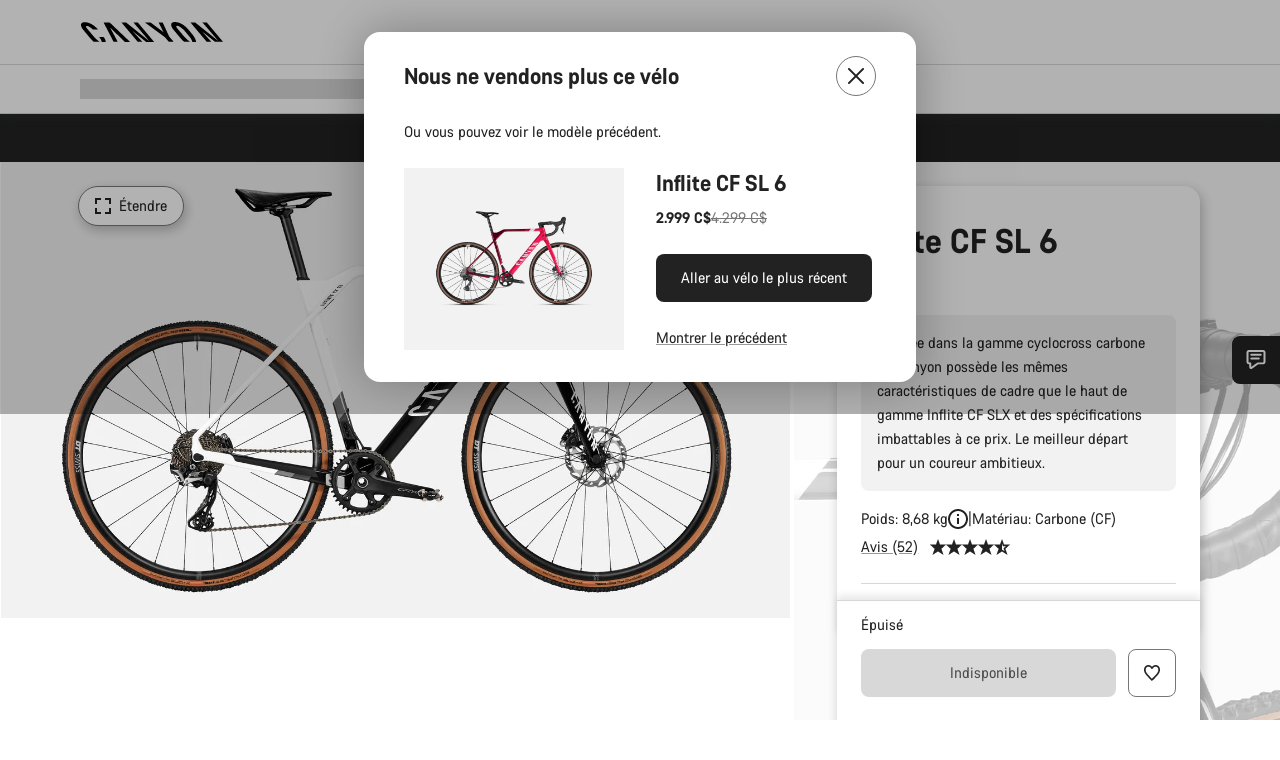

--- FILE ---
content_type: text/html;charset=UTF-8
request_url: https://www.canyon.com/fr-ca/inflite-cf-sl-6/3309.html?dwvar_3309_pv_rahmenfarbe=R063_P23
body_size: 43296
content:
<!DOCTYPE html><html lang="fr-ca">
<head>
<meta charset="UTF-8">

<meta http-equiv="x-ua-compatible" content="ie=edge">

<meta name="viewport" content="width=device-width, initial-scale=1, minimum-scale=1, maximum-scale=5, user-scalable=yes">
<meta http-equiv="delegate-ch" content="sec-ch-width https://dma.canyon.com; sec-ch-dpr https://dma.canyon.com; sec-ch-viewport-width https://dma.canyon.com;">

    <meta name="apple-itunes-app" content="app-id=6443914990">

    <link rel="manifest" href="/manifest.json" />




<title>
    
        
        
        Inflite CF SL 6 | CANYON CA
    
</title>



    


<link rel="preload" href="/on/demandware.static/Sites-RoW-Site/-/fr_CA/v1768898573234/assets/fonts/CanyonVF.woff2" as="font" type="font/woff2" crossorigin="anonymous" fetchpriority="high"/>




    


    
        <link rel="dns-prefetch" href="https://www.googletagmanager.com" />
        <link rel="preconnect" href="https://www.googletagmanager.com" crossorigin />
    
        <link rel="dns-prefetch" href="https://www.google-analytics.com" />
        <link rel="preconnect" href="https://www.google-analytics.com" crossorigin />
    


    
        <link rel="dns-prefetch" href="https://widget.trustpilot.com" />
    
        <link rel="dns-prefetch" href="https://cdn.cquotient.com" />
    
        <link rel="dns-prefetch" href="https://p.cquotient.com" />
    
        <link rel="dns-prefetch" href="https://static.hotjar.com" />
    
        <link rel="dns-prefetch" href="https://script.hotjar.com" />
    
        <link rel="dns-prefetch" href="https://connect.facebook.net" />
    
        <link rel="dns-prefetch" href="https://s.pinimg.com" />
    
        <link rel="dns-prefetch" href="https://www.googleadservices.com" />
    
        <link rel="dns-prefetch" href="https://googleads.g.doubleclick.net" />
    
        <link rel="dns-prefetch" href="https://service.force.com" />
    






    


    
        
        
    
        
        
            <link rel="preload" media="(min-width: 1921px)" href="https://www.canyon.com/dw/image/v2/BCML_PRD/on/demandware.static/-/Sites-canyon-master/default/dw8098a3d7/images/full/full_2023_/2023/full_2023_inflite-cf-sl-6_3309_P23_P5.jpg?sw=1300&sfrm=png&q=90&bgcolor=F2F2F2" as="image" />
        
    
        
        
            <link rel="preload" media="(min-width: 1440px) and (max-width: 1920px)" href="https://www.canyon.com/dw/image/v2/BCML_PRD/on/demandware.static/-/Sites-canyon-master/default/dw8098a3d7/images/full/full_2023_/2023/full_2023_inflite-cf-sl-6_3309_P23_P5.jpg?sw=1300&sfrm=png&q=90&bgcolor=F2F2F2" as="image" />
        
    
        
        
            <link rel="preload" media="(min-width: 1200px) and (max-width: 1439px)" href="https://www.canyon.com/dw/image/v2/BCML_PRD/on/demandware.static/-/Sites-canyon-master/default/dw8098a3d7/images/full/full_2023_/2023/full_2023_inflite-cf-sl-6_3309_P23_P5.jpg?sw=1300&sfrm=png&q=90&bgcolor=F2F2F2" as="image" />
        
    
        
        
            <link rel="preload" media="(min-width: 992px) and (max-width: 1199px)" href="https://www.canyon.com/dw/image/v2/BCML_PRD/on/demandware.static/-/Sites-canyon-master/default/dw8098a3d7/images/full/full_2023_/2023/full_2023_inflite-cf-sl-6_3309_P23_P5.jpg?sw=1100&sfrm=png&q=90&bgcolor=F2F2F2" as="image" />
        
    
        
        
            <link rel="preload" media="(min-width: 768px) and (max-width: 991px)" href="https://www.canyon.com/dw/image/v2/BCML_PRD/on/demandware.static/-/Sites-canyon-master/default/dw8098a3d7/images/full/full_2023_/2023/full_2023_inflite-cf-sl-6_3309_P23_P5.jpg?sw=991&sfrm=png&q=90&bgcolor=F2F2F2" as="image" />
        
    
        
        
            <link rel="preload" media="(min-width: 544px) and (max-width: 767px)" href="https://www.canyon.com/dw/image/v2/BCML_PRD/on/demandware.static/-/Sites-canyon-master/default/dw8098a3d7/images/full/full_2023_/2023/full_2023_inflite-cf-sl-6_3309_P23_P5.jpg?sw=767&sfrm=png&q=90&bgcolor=F2F2F2" as="image" />
        
    
        
        
            <link rel="preload" media="(max-width: 543px)" href="https://www.canyon.com/dw/image/v2/BCML_PRD/on/demandware.static/-/Sites-canyon-master/default/dw8098a3d7/images/full/full_2023_/2023/full_2023_inflite-cf-sl-6_3309_P23_P5.jpg?sw=750&sfrm=png&q=90&bgcolor=F2F2F2" as="image" />
        
    







<link rel="icon" type="image/png" href="/on/demandware.static/Sites-RoW-Site/-/default/dw59b9e649/images/favicon-196x196.png" sizes="196x196" />
<link rel="icon" type="image/png" href="/on/demandware.static/Sites-RoW-Site/-/default/dwb35390c3/images/favicon-96x96.png" sizes="96x96" />
<link rel="icon" type="image/png" href="/on/demandware.static/Sites-RoW-Site/-/default/dwc42ea0d7/images/favicon-32x32.png" sizes="32x32" />
<link rel="icon" type="image/png" href="/on/demandware.static/Sites-RoW-Site/-/default/dw8b2b9fc4/images/favicon-16x16.png" sizes="16x16" />
<link rel="icon" type="image/png" href="/on/demandware.static/Sites-RoW-Site/-/default/dwd7afaec3/images/favicon-128.png" sizes="128x128" />
<link href="/on/demandware.static/Sites-RoW-Site/-/default/dwe4d135bb/images/favicon.ico" rel="shortcut icon" />





<link href="/on/demandware.static/Sites-RoW-Site/-/default/dw617b66f1/images/appicons/apple-icon.png" rel="apple-touch-icon" />
<link href="/on/demandware.static/Sites-RoW-Site/-/default/dwdf729afc/images/appicons/apple-icon-180x180.png" rel="apple-touch-icon" sizes="180x180" />
<link href="/on/demandware.static/Sites-RoW-Site/-/default/dw2eb5e320/images/appicons/apple-icon-152x152.png" rel="apple-touch-icon" sizes="152x152" />
<link href="/on/demandware.static/Sites-RoW-Site/-/default/dwf9fa603e/images/appicons/apple-icon-144x144.png" rel="apple-touch-icon" sizes="144x144" />
<link href="/on/demandware.static/Sites-RoW-Site/-/default/dw8b2a5cf4/images/appicons/apple-icon-120x120.png" rel="apple-touch-icon" sizes="120x120" />
<link href="/on/demandware.static/Sites-RoW-Site/-/default/dw549696e7/images/appicons/apple-icon-114x114.png" rel="apple-touch-icon" sizes="114x114" />
<link href="/on/demandware.static/Sites-RoW-Site/-/default/dwc9ff87c1/images/appicons/apple-icon-76x76.png" rel="apple-touch-icon" sizes="76x76" />
<link href="/on/demandware.static/Sites-RoW-Site/-/default/dwd4113aac/images/appicons/apple-icon-72x72.png" rel="apple-touch-icon" sizes="72x72" />
<link href="/on/demandware.static/Sites-RoW-Site/-/default/dw786438fe/images/appicons/apple-icon-60x60.png" rel="apple-touch-icon" sizes="60x60" />
<link href="/on/demandware.static/Sites-RoW-Site/-/default/dw987888c2/images/appicons/apple-icon-57x57.png" rel="apple-touch-icon" sizes="57x57" />



<link href="/on/demandware.static/Sites-RoW-Site/-/default/dwd3c399e8/images/appicons/android-icon-192x192.png" rel="icon" sizes="192x192" />
<link href="/on/demandware.static/Sites-RoW-Site/-/default/dw6761e88b/images/appicons/android-icon-144x144.png" rel="icon" sizes="144x144" />
<link href="/on/demandware.static/Sites-RoW-Site/-/default/dw35d3a378/images/appicons/android-icon-96x96.png" rel="icon" sizes="96x96" />
<link href="/on/demandware.static/Sites-RoW-Site/-/default/dw957e98c9/images/appicons/android-icon-72x72.png" rel="icon" sizes="72x72" />
<link href="/on/demandware.static/Sites-RoW-Site/-/default/dw13a7e648/images/appicons/android-icon-48x48.png" rel="icon" sizes="48x48" />
<link href="/on/demandware.static/Sites-RoW-Site/-/default/dw6fd07a68/images/appicons/android-icon-36x36.png" rel="icon" sizes="36x36" />


<meta name="msapplication-TileColor" content="#ffffff">
<meta name="msapplication-TileImage" content="/on/demandware.static/Sites-RoW-Site/-/default/dw5e17fc12/images/appicons/ms-icon-144x144.png">
<meta name="msapplication-config" content="/on/demandware.static/Sites-RoW-Site/-/default/dw5214a2c7/browserconfig.xml" />







<meta name="theme-color" content="#333333">





<link rel="stylesheet" href="/on/demandware.static/Sites-RoW-Site/-/fr_CA/v1768898573234/css/sharedStyle.css" fetchpriority="high" />




<link rel="stylesheet" href="/on/demandware.static/Sites-RoW-Site/-/fr_CA/v1768898573234/css/pageProductDetailStyle.css" fetchpriority="high" />






    


    



    <link rel="canonical" href="https://www.canyon.com/fr-ca/inflite-cf-sl-6/3309.html"/>








<meta name="robots" content="noindex, follow, max-snippet:160, max-image-preview:large" />




    


    



    
        <link rel="alternate" hreflang="en-AE" href="https://www.canyon.com/en-ae/inflite-cf-sl-6/3309.html">
    
        <link rel="alternate" hreflang="en-AL" href="https://www.canyon.com/en-al/inflite-cf-sl-6/3309.html">
    
        <link rel="alternate" hreflang="de-AT" href="https://www.canyon.com/de-at/inflite-cf-sl-6/3309.html">
    
        <link rel="alternate" hreflang="en-AT" href="https://www.canyon.com/en-at/inflite-cf-sl-6/3309.html">
    
        <link rel="alternate" hreflang="en-AU" href="https://www.canyon.com/en-au/inflite-cf-sl-6/3309.html">
    
        <link rel="alternate" hreflang="nl-BE" href="https://www.canyon.com/nl-be/inflite-cf-sl-6/3309.html">
    
        <link rel="alternate" hreflang="en-BE" href="https://www.canyon.com/en-be/inflite-cf-sl-6/3309.html">
    
        <link rel="alternate" hreflang="fr-BE" href="https://www.canyon.com/fr-be/inflite-cf-sl-6/3309.html">
    
        <link rel="alternate" hreflang="en-BG" href="https://www.canyon.com/en-bg/inflite-cf-sl-6/3309.html">
    
        <link rel="alternate" hreflang="en-BH" href="https://www.canyon.com/en-bh/inflite-cf-sl-6/3309.html">
    
        <link rel="alternate" hreflang="en-BM" href="https://www.canyon.com/en-bm/inflite-cf-sl-6/3309.html">
    
        <link rel="alternate" hreflang="en-BN" href="https://www.canyon.com/en-bn/inflite-cf-sl-6/3309.html">
    
        <link rel="alternate" hreflang="es-BO" href="https://www.canyon.com/es-bo/inflite-cf-sl-6/3309.html">
    
        <link rel="alternate" hreflang="en-BO" href="https://www.canyon.com/en-bo/inflite-cf-sl-6/3309.html">
    
        <link rel="alternate" hreflang="pt-BR" href="https://www.canyon.com/pt-br/inflite-cf-sl-6/3309.html">
    
        <link rel="alternate" hreflang="en-BR" href="https://www.canyon.com/en-br/inflite-cf-sl-6/3309.html">
    
        <link rel="alternate" hreflang="en-CA" href="https://www.canyon.com/en-ca/inflite-cf-sl-6/3309.html">
    
        <link rel="alternate" hreflang="fr-CA" href="https://www.canyon.com/fr-ca/inflite-cf-sl-6/3309.html">
    
        <link rel="alternate" hreflang="de-CH" href="https://www.canyon.com/de-ch/inflite-cf-sl-6/3309.html">
    
        <link rel="alternate" hreflang="fr-CH" href="https://www.canyon.com/fr-ch/inflite-cf-sl-6/3309.html">
    
        <link rel="alternate" hreflang="it-CH" href="https://www.canyon.com/it-ch/inflite-cf-sl-6/3309.html">
    
        <link rel="alternate" hreflang="en-CH" href="https://www.canyon.com/en-ch/inflite-cf-sl-6/3309.html">
    
        <link rel="alternate" hreflang="es-CL" href="https://www.canyon.com/es-cl/inflite-cf-sl-6/3309.html">
    
        <link rel="alternate" hreflang="en-CL" href="https://www.canyon.com/en-cl/inflite-cf-sl-6/3309.html">
    
        <link rel="alternate" hreflang="en-CN" href="https://www.canyon.com.cn/en-cn/inflite-cf-sl-6/3309.html">
    
        <link rel="alternate" hreflang="zh-CN" href="https://www.canyon.com.cn/zh-cn/inflite-cf-sl-6/3309.html">
    
        <link rel="alternate" hreflang="es-CO" href="https://www.canyon.com/es-co/inflite-cf-sl-6/3309.html">
    
        <link rel="alternate" hreflang="en-CO" href="https://www.canyon.com/en-co/inflite-cf-sl-6/3309.html">
    
        <link rel="alternate" hreflang="es-CR" href="https://www.canyon.com/es-cr/inflite-cf-sl-6/3309.html">
    
        <link rel="alternate" hreflang="en-CR" href="https://www.canyon.com/en-cr/inflite-cf-sl-6/3309.html">
    
        <link rel="alternate" hreflang="en-CY" href="https://www.canyon.com/en-cy/inflite-cf-sl-6/3309.html">
    
        <link rel="alternate" hreflang="cs-CZ" href="https://www.canyon.com/cs-cz/inflite-cf-sl-6/3309.html">
    
        <link rel="alternate" hreflang="en-CZ" href="https://www.canyon.com/en-cz/inflite-cf-sl-6/3309.html">
    
        <link rel="alternate" hreflang="de-DE" href="https://www.canyon.com/de-de/inflite-cf-sl-6/3309.html">
    
        <link rel="alternate" hreflang="en-DE" href="https://www.canyon.com/en-de/inflite-cf-sl-6/3309.html">
    
        <link rel="alternate" hreflang="da-DK" href="https://www.canyon.com/da-dk/inflite-cf-sl-6/3309.html">
    
        <link rel="alternate" hreflang="en-DK" href="https://www.canyon.com/en-dk/inflite-cf-sl-6/3309.html">
    
        <link rel="alternate" hreflang="es-EC" href="https://www.canyon.com/es-ec/inflite-cf-sl-6/3309.html">
    
        <link rel="alternate" hreflang="en-EC" href="https://www.canyon.com/en-ec/inflite-cf-sl-6/3309.html">
    
        <link rel="alternate" hreflang="en-EE" href="https://www.canyon.com/en-ee/inflite-cf-sl-6/3309.html">
    
        <link rel="alternate" hreflang="en-EG" href="https://www.canyon.com/en-eg/inflite-cf-sl-6/3309.html">
    
        <link rel="alternate" hreflang="es-ES" href="https://www.canyon.com/es-es/inflite-cf-sl-6/3309.html">
    
        <link rel="alternate" hreflang="en-ES" href="https://www.canyon.com/en-es/inflite-cf-sl-6/3309.html">
    
        <link rel="alternate" hreflang="fi-FI" href="https://www.canyon.com/fi-fi/inflite-cf-sl-6/3309.html">
    
        <link rel="alternate" hreflang="en-FI" href="https://www.canyon.com/en-fi/inflite-cf-sl-6/3309.html">
    
        <link rel="alternate" hreflang="fr-FR" href="https://www.canyon.com/fr-fr/inflite-cf-sl-6/3309.html">
    
        <link rel="alternate" hreflang="en-FR" href="https://www.canyon.com/en-fr/inflite-cf-sl-6/3309.html">
    
        <link rel="alternate" hreflang="en-GB" href="https://www.canyon.com/en-gb/inflite-cf-sl-6/3309.html">
    
        <link rel="alternate" hreflang="en-GR" href="https://www.canyon.com/en-gr/inflite-cf-sl-6/3309.html">
    
        <link rel="alternate" hreflang="es-GT" href="https://www.canyon.com/es-gt/inflite-cf-sl-6/3309.html">
    
        <link rel="alternate" hreflang="en-GT" href="https://www.canyon.com/en-gt/inflite-cf-sl-6/3309.html">
    
        <link rel="alternate" hreflang="en-HK" href="https://www.canyon.com/en-hk/inflite-cf-sl-6/3309.html">
    
        <link rel="alternate" hreflang="es-HN" href="https://www.canyon.com/es-hn/inflite-cf-sl-6/3309.html">
    
        <link rel="alternate" hreflang="en-HN" href="https://www.canyon.com/en-hn/inflite-cf-sl-6/3309.html">
    
        <link rel="alternate" hreflang="en-HR" href="https://www.canyon.com/en-hr/inflite-cf-sl-6/3309.html">
    
        <link rel="alternate" hreflang="en-HU" href="https://www.canyon.com/en-hu/inflite-cf-sl-6/3309.html">
    
        <link rel="alternate" hreflang="en-ID" href="https://www.canyon.com/en-id/inflite-cf-sl-6/3309.html">
    
        <link rel="alternate" hreflang="en-IE" href="https://www.canyon.com/en-ie/inflite-cf-sl-6/3309.html">
    
        <link rel="alternate" hreflang="en-IL" href="https://www.canyon.com/en-il/inflite-cf-sl-6/3309.html">
    
        <link rel="alternate" hreflang="en-IN" href="https://www.canyon.com/en-in/inflite-cf-sl-6/3309.html">
    
        <link rel="alternate" hreflang="en-IS" href="https://www.canyon.com/en-is/inflite-cf-sl-6/3309.html">
    
        <link rel="alternate" hreflang="it-IT" href="https://www.canyon.com/it-it/inflite-cf-sl-6/3309.html">
    
        <link rel="alternate" hreflang="en-IT" href="https://www.canyon.com/en-it/inflite-cf-sl-6/3309.html">
    
        <link rel="alternate" hreflang="ja-JP" href="https://www.canyon.com/ja-jp/inflite-cf-sl-6/3309.html">
    
        <link rel="alternate" hreflang="en-JP" href="https://www.canyon.com/en-jp/inflite-cf-sl-6/3309.html">
    
        <link rel="alternate" hreflang="en-KG" href="https://www.canyon.com/en-kg/inflite-cf-sl-6/3309.html">
    
        <link rel="alternate" hreflang="ko-KR" href="https://www.canyon.com/ko-kr/inflite-cf-sl-6/3309.html">
    
        <link rel="alternate" hreflang="en-KR" href="https://www.canyon.com/en-kr/inflite-cf-sl-6/3309.html">
    
        <link rel="alternate" hreflang="en-KW" href="https://www.canyon.com/en-kw/inflite-cf-sl-6/3309.html">
    
        <link rel="alternate" hreflang="en-KZ" href="https://www.canyon.com/en-kz/inflite-cf-sl-6/3309.html">
    
        <link rel="alternate" hreflang="en-LB" href="https://www.canyon.com/en-lb/inflite-cf-sl-6/3309.html">
    
        <link rel="alternate" hreflang="en-LT" href="https://www.canyon.com/en-lt/inflite-cf-sl-6/3309.html">
    
        <link rel="alternate" hreflang="fr-LU" href="https://www.canyon.com/fr-lu/inflite-cf-sl-6/3309.html">
    
        <link rel="alternate" hreflang="en-LU" href="https://www.canyon.com/en-lu/inflite-cf-sl-6/3309.html">
    
        <link rel="alternate" hreflang="de-LU" href="https://www.canyon.com/de-lu/inflite-cf-sl-6/3309.html">
    
        <link rel="alternate" hreflang="en-LV" href="https://www.canyon.com/en-lv/inflite-cf-sl-6/3309.html">
    
        <link rel="alternate" hreflang="en-MK" href="https://www.canyon.com/en-mk/inflite-cf-sl-6/3309.html">
    
        <link rel="alternate" hreflang="en-MO" href="https://www.canyon.com/en-mo/inflite-cf-sl-6/3309.html">
    
        <link rel="alternate" hreflang="en-MT" href="https://www.canyon.com/en-mt/inflite-cf-sl-6/3309.html">
    
        <link rel="alternate" hreflang="en-MU" href="https://www.canyon.com/en-mu/inflite-cf-sl-6/3309.html">
    
        <link rel="alternate" hreflang="es-MX" href="https://www.canyon.com/es-mx/inflite-cf-sl-6/3309.html">
    
        <link rel="alternate" hreflang="en-MX" href="https://www.canyon.com/en-mx/inflite-cf-sl-6/3309.html">
    
        <link rel="alternate" hreflang="en-MY" href="https://www.canyon.com/en-my/inflite-cf-sl-6/3309.html">
    
        <link rel="alternate" hreflang="zh-MY" href="https://www.canyon.com/zh-my/inflite-cf-sl-6/3309.html">
    
        <link rel="alternate" hreflang="nl-NL" href="https://www.canyon.com/nl-nl/inflite-cf-sl-6/3309.html">
    
        <link rel="alternate" hreflang="en-NL" href="https://www.canyon.com/en-nl/inflite-cf-sl-6/3309.html">
    
        <link rel="alternate" hreflang="no-NO" href="https://www.canyon.com/no-no/inflite-cf-sl-6/3309.html">
    
        <link rel="alternate" hreflang="en-NO" href="https://www.canyon.com/en-no/inflite-cf-sl-6/3309.html">
    
        <link rel="alternate" hreflang="en-NZ" href="https://www.canyon.com/en-nz/inflite-cf-sl-6/3309.html">
    
        <link rel="alternate" hreflang="en-OM" href="https://www.canyon.com/en-om/inflite-cf-sl-6/3309.html">
    
        <link rel="alternate" hreflang="es-PA" href="https://www.canyon.com/es-pa/inflite-cf-sl-6/3309.html">
    
        <link rel="alternate" hreflang="en-PA" href="https://www.canyon.com/en-pa/inflite-cf-sl-6/3309.html">
    
        <link rel="alternate" hreflang="es-PE" href="https://www.canyon.com/es-pe/inflite-cf-sl-6/3309.html">
    
        <link rel="alternate" hreflang="en-PE" href="https://www.canyon.com/en-pe/inflite-cf-sl-6/3309.html">
    
        <link rel="alternate" hreflang="en-PH" href="https://www.canyon.com/en-ph/inflite-cf-sl-6/3309.html">
    
        <link rel="alternate" hreflang="pl-PL" href="https://www.canyon.com/pl-pl/inflite-cf-sl-6/3309.html">
    
        <link rel="alternate" hreflang="en-PL" href="https://www.canyon.com/en-pl/inflite-cf-sl-6/3309.html">
    
        <link rel="alternate" hreflang="pt-PT" href="https://www.canyon.com/pt-pt/inflite-cf-sl-6/3309.html">
    
        <link rel="alternate" hreflang="en-PT" href="https://www.canyon.com/en-pt/inflite-cf-sl-6/3309.html">
    
        <link rel="alternate" hreflang="en-QA" href="https://www.canyon.com/en-qa/inflite-cf-sl-6/3309.html">
    
        <link rel="alternate" hreflang="en-RO" href="https://www.canyon.com/en-ro/inflite-cf-sl-6/3309.html">
    
        <link rel="alternate" hreflang="en-RS" href="https://www.canyon.com/en-rs/inflite-cf-sl-6/3309.html">
    
        <link rel="alternate" hreflang="en-SA" href="https://www.canyon.com/en-sa/inflite-cf-sl-6/3309.html">
    
        <link rel="alternate" hreflang="sv-SE" href="https://www.canyon.com/sv-se/inflite-cf-sl-6/3309.html">
    
        <link rel="alternate" hreflang="en-SE" href="https://www.canyon.com/en-se/inflite-cf-sl-6/3309.html">
    
        <link rel="alternate" hreflang="en-SG" href="https://www.canyon.com/en-sg/inflite-cf-sl-6/3309.html">
    
        <link rel="alternate" hreflang="zh-SG" href="https://www.canyon.com/zh-sg/inflite-cf-sl-6/3309.html">
    
        <link rel="alternate" hreflang="en-SI" href="https://www.canyon.com/en-si/inflite-cf-sl-6/3309.html">
    
        <link rel="alternate" hreflang="cs-SK" href="https://www.canyon.com/cs-sk/inflite-cf-sl-6/3309.html">
    
        <link rel="alternate" hreflang="en-SK" href="https://www.canyon.com/en-sk/inflite-cf-sl-6/3309.html">
    
        <link rel="alternate" hreflang="en-TH" href="https://www.canyon.com/en-th/inflite-cf-sl-6/3309.html">
    
        <link rel="alternate" hreflang="en-TR" href="https://www.canyon.com/en-tr/inflite-cf-sl-6/3309.html">
    
        <link rel="alternate" hreflang="en-TW" href="https://www.canyon.com/en-tw/inflite-cf-sl-6/3309.html">
    
        <link rel="alternate" hreflang="en-UA" href="https://www.canyon.com/en-ua/inflite-cf-sl-6/3309.html">
    
        <link rel="alternate" hreflang="en-ZM" href="https://www.canyon.com/en-zm/inflite-cf-sl-6/3309.html">
    







    
    
        
    






    <meta property="og:url" content="https://www.canyon.com/fr-ca/inflite-cf-sl-6/3309.html" />
    <meta property="og:type" content="product" />
    <meta property="og:title" content="Inflite CF SL 6"/>
    <meta property="og:description" content="L&rsquo;entr&eacute;e dans la gamme cyclocross carbone de Canyon poss&egrave;de les m&ecirc;mes caract&eacute;ristiques de cadre que le haut de gamme Inflite CF SLX et des sp&eacute;cifications imbattables &agrave; ce prix. Le meilleur d&eacute;part pour un coureur ambitieux." />
    <meta property="og:app_id" content="" />
    
        <meta property="og:image" content="https://www.canyon.com/dw/image/v2/BCML_PRD/on/demandware.static/-/Sites-canyon-master/default/dw8098a3d7/images/full/full_2023_/2023/full_2023_inflite-cf-sl-6_3309_P23_P5.png?sw=1064&amp;sh=599&amp;sm=fit&amp;sfrm=png" />
    





    



    <meta name="twitter:card" content="summary_large_image" />
    <meta name="twitter:site" content="@CANYON" />






    <meta name="description" content="L&rsquo;entr&eacute;e dans la gamme cyclocross carbone de Canyon poss&egrave;de les m&ecirc;mes caract&eacute;ristiques de cadre que le haut de gamme Inflite CF SLX et des sp&eacute;cifications imbattables &agrave; ce prix. Le meilleur d&eacute;part pour un coureur ambitieux."/>



    <meta name="google-site-verification" content="5xYcWWvJizN8AQxIAEcvmNqOaMMi4VJEv0G5x6MZ6Dw" />






    <script type="application/ld+json">

        
            {
            "@context": "https://schema.org",
            "@type": "Organization",
            "name": "Canyon",
            "url": "https://www.canyon.com/",
            "logo": "https://www.canyon.com/on/demandware.static/Sites-RoW-Site/-/default/images/seo/logo.png",
            "contactPoint":[{
                "@type": "ContactPoint",
                "telephone": "+4926194903000",
                "contactType": "Customer service",
                "areaServed":["DE","AT"]},
                {"@type": "ContactPoint",
                "telephone": "+442085496001" ,
                "contactType": "Customer service",
                "areaServed":["GB"]},
                {"@type": "ContactPoint",
                "telephone": "+41435881100" ,
                "contactType": "Customer service",
                "areaServed":["CH"]},
                {"@type": "ContactPoint",
                "telephone": "+815037868496" ,
                "contactType": "Customer service",
                "areaServed":["JP"]},
                {"@type": "ContactPoint",
                "telephone": "+358401802620" ,
                "contactType": "Customer service",
                "areaServed":["FI"]},
                {"@type": "ContactPoint",
                "telephone": "+39045515527" ,
                "contactType": "Customer service",
                "areaServed":["IT"]},
                {"@type": "ContactPoint",
                "telephone": "+3216980399" ,
                "contactType": "Customer service",
                "areaServed":["BE"]},
                {"@type": "ContactPoint",
                "telephone": "+48914226966" ,
                "contactType": "Customer service",
                "areaServed":["PL"]},
                {"@type": "ContactPoint",
                "telephone": "+420226259001" ,
                "contactType": "Customer service",
                "areaServed":["CZ"]},
                {"@type": "ContactPoint",
                "telephone": "+421220510450" ,
                "contactType": "Customer service",
                "areaServed":["SK"]},
                {"@type": "ContactPoint",
                "telephone": "+611300712003" ,
                "contactType": "Customer service",
                "areaServed":["AU"]},
                {"@type": "ContactPoint",
                "telephone": "+61397711607" ,
                "contactType": "Customer service",
                "areaServed":["NZ"]},
                {"@type": "ContactPoint",
                "telephone": "+82316982577" ,
                "contactType": "Customer service",
                "areaServed":["KO"]},
                {"@type": "ContactPoint",
                "telephone": "+31408080485" ,
                "contactType": "Customer service",
                "areaServed":["NL"]},{"@type": "ContactPoint",
                "telephone": "+34910470740" ,
                "contactType": "Customer service",
                "areaServed":["ES"]},
                {"@type": "ContactPoint",
                "telephone": "+34911239440" ,
                "contactType": "Customer service",
                "areaServed":["PT"]},
                {"@type": "ContactPoint",
                "telephone": "+33890710132" ,
                "contactType": "Customer service",
                "areaServed":["FR"]},
                {"@type": "ContactPoint",
                "telephone": "+4570204011" ,
                "contactType": "Customer service",
                "areaServed":["DK"]},
                {"@type": "ContactPoint",
                "telephone": "+46868441440" ,
                "contactType": "Customer service",
                "areaServed":["SV"]},
                {"@type": "ContactPoint",
                "telephone": "+4745404140" ,
                "contactType": "Customer service",
                "areaServed":["NO"]},
                {"@type": "ContactPoint",
                "telephone": "+27212050073" ,
                "contactType": "Customer service",
                "areaServed":["ZA"]},
                {"@type": "ContactPoint",
                "telephone": "+6531634999" ,
                "contactType": "Customer service",
                "areaServed":["SG"]},
                {"@type": "ContactPoint",
                "telephone": "+4926194903000" ,
                "contactType": "Customer service"
                }],
                
            "sameAs": [
                "http://www.wikidata.org/entity/Q318730",
                "https://www.youtube.com/@CanyonBicycles",
                "https://www.linkedin.com/company/canyon-bicycles-gmbh/",
                "https://www.facebook.com/canyon/",
                "https://twitter.com/canyon_bikes",
                "https://www.instagram.com/canyon/",
                "https://www.strava.com/clubs/3812",
                "https://www.tiktok.com/@canyon_bicycles"
                ]
 }
        
    </script>





    


<script src="https://canyon.app.baqend.com/v1/speedkit/install.js?d=production" async crossorigin="anonymous"></script>






<meta name="format-detection" content="telephone=no" />



    



    





    





<meta name="js-gtm-initial-meta" content=""
data-gtm="[{&quot;event&quot;:&quot;initial-meta&quot;,&quot;Country&quot;:&quot;CA&quot;,&quot;Language&quot;:&quot;fr&quot;,&quot;PageType&quot;:&quot;catalog&quot;,&quot;SubPageType&quot;:&quot;productDetail&quot;,&quot;PageID&quot;:&quot;product &gt; 3309&quot;,&quot;LoggedIn&quot;:&quot;false&quot;,&quot;crmId&quot;:&quot;&quot;,&quot;ABTesting&quot;:&quot;false&quot;,&quot;ABTestGroup&quot;:&quot;unknown&quot;,&quot;release&quot;:&quot;25.11.14&quot;,&quot;deviceType&quot;:&quot;webshop&quot;,&quot;viewMode&quot;:&quot;browser&quot;}]"
data-gtm-model="{&quot;enabled&quot;:true,&quot;dataLayer&quot;:[{&quot;event&quot;:&quot;initial-meta&quot;,&quot;Country&quot;:&quot;CA&quot;,&quot;Language&quot;:&quot;fr&quot;,&quot;PageType&quot;:&quot;catalog&quot;,&quot;SubPageType&quot;:&quot;productDetail&quot;,&quot;PageID&quot;:&quot;product &gt; 3309&quot;,&quot;LoggedIn&quot;:&quot;false&quot;,&quot;crmId&quot;:&quot;&quot;,&quot;ABTesting&quot;:&quot;false&quot;,&quot;ABTestGroup&quot;:&quot;unknown&quot;,&quot;release&quot;:&quot;25.11.14&quot;,&quot;deviceType&quot;:&quot;webshop&quot;,&quot;viewMode&quot;:&quot;browser&quot;}],&quot;containerID&quot;:&quot;&quot;,&quot;internalHostRegex&quot;:&quot;^[\\w\\W]*.canyon.com[\\w\\W]*$&quot;,&quot;linkFileExtensions&quot;:[],&quot;internalContainerID&quot;:&quot;GTM-M2JG57Z&quot;,&quot;internalContainerURL&quot;:&quot;https://svr.canyon.com/gtm.js&quot;}"
data-gtm-parameters=""
data-gtm-viewmode=""
data-gtm-devicetype="">

<meta name="js-gtm-session-events" content=""
data-gtm="[]">

<script>
if (window.location === window.parent.location) {
window.dataLayer = window.dataLayer || [];
window.gtmInternalHostRegex = "^[\\w\\W]*.canyon.com[\\w\\W]*$";
window.gtmLinkFileExtensions = [];
}
</script>








<script type="text/javascript">//<!--
/* <![CDATA[ (head-active_data.js) */
var dw = (window.dw || {});
dw.ac = {
    _analytics: null,
    _events: [],
    _category: "",
    _searchData: "",
    _anact: "",
    _anact_nohit_tag: "",
    _analytics_enabled: "true",
    _timeZone: "Europe/Berlin",
    _capture: function(configs) {
        if (Object.prototype.toString.call(configs) === "[object Array]") {
            configs.forEach(captureObject);
            return;
        }
        dw.ac._events.push(configs);
    },
	capture: function() { 
		dw.ac._capture(arguments);
		// send to CQ as well:
		if (window.CQuotient) {
			window.CQuotient.trackEventsFromAC(arguments);
		}
	},
    EV_PRD_SEARCHHIT: "searchhit",
    EV_PRD_DETAIL: "detail",
    EV_PRD_RECOMMENDATION: "recommendation",
    EV_PRD_SETPRODUCT: "setproduct",
    applyContext: function(context) {
        if (typeof context === "object" && context.hasOwnProperty("category")) {
        	dw.ac._category = context.category;
        }
        if (typeof context === "object" && context.hasOwnProperty("searchData")) {
        	dw.ac._searchData = context.searchData;
        }
    },
    setDWAnalytics: function(analytics) {
        dw.ac._analytics = analytics;
    },
    eventsIsEmpty: function() {
        return 0 == dw.ac._events.length;
    }
};
/* ]]> */
// -->
</script>
<script type="text/javascript">//<!--
/* <![CDATA[ (head-cquotient.js) */
var CQuotient = window.CQuotient = {};
CQuotient.clientId = 'bcml-RoW';
CQuotient.realm = 'BCML';
CQuotient.siteId = 'RoW';
CQuotient.instanceType = 'prd';
CQuotient.locale = 'fr_CA';
CQuotient.fbPixelId = '__UNKNOWN__';
CQuotient.activities = [];
CQuotient.cqcid='';
CQuotient.cquid='';
CQuotient.cqeid='';
CQuotient.cqlid='';
CQuotient.apiHost='api.cquotient.com';
/* Turn this on to test against Staging Einstein */
/* CQuotient.useTest= true; */
CQuotient.useTest = ('true' === 'false');
CQuotient.initFromCookies = function () {
	var ca = document.cookie.split(';');
	for(var i=0;i < ca.length;i++) {
	  var c = ca[i];
	  while (c.charAt(0)==' ') c = c.substring(1,c.length);
	  if (c.indexOf('cqcid=') == 0) {
		CQuotient.cqcid=c.substring('cqcid='.length,c.length);
	  } else if (c.indexOf('cquid=') == 0) {
		  var value = c.substring('cquid='.length,c.length);
		  if (value) {
		  	var split_value = value.split("|", 3);
		  	if (split_value.length > 0) {
			  CQuotient.cquid=split_value[0];
		  	}
		  	if (split_value.length > 1) {
			  CQuotient.cqeid=split_value[1];
		  	}
		  	if (split_value.length > 2) {
			  CQuotient.cqlid=split_value[2];
		  	}
		  }
	  }
	}
}
CQuotient.getCQCookieId = function () {
	if(window.CQuotient.cqcid == '')
		window.CQuotient.initFromCookies();
	return window.CQuotient.cqcid;
};
CQuotient.getCQUserId = function () {
	if(window.CQuotient.cquid == '')
		window.CQuotient.initFromCookies();
	return window.CQuotient.cquid;
};
CQuotient.getCQHashedEmail = function () {
	if(window.CQuotient.cqeid == '')
		window.CQuotient.initFromCookies();
	return window.CQuotient.cqeid;
};
CQuotient.getCQHashedLogin = function () {
	if(window.CQuotient.cqlid == '')
		window.CQuotient.initFromCookies();
	return window.CQuotient.cqlid;
};
CQuotient.trackEventsFromAC = function (/* Object or Array */ events) {
try {
	if (Object.prototype.toString.call(events) === "[object Array]") {
		events.forEach(_trackASingleCQEvent);
	} else {
		CQuotient._trackASingleCQEvent(events);
	}
} catch(err) {}
};
CQuotient._trackASingleCQEvent = function ( /* Object */ event) {
	if (event && event.id) {
		if (event.type === dw.ac.EV_PRD_DETAIL) {
			CQuotient.trackViewProduct( {id:'', alt_id: event.id, type: 'raw_sku'} );
		} // not handling the other dw.ac.* events currently
	}
};
CQuotient.trackViewProduct = function(/* Object */ cqParamData){
	var cq_params = {};
	cq_params.cookieId = CQuotient.getCQCookieId();
	cq_params.userId = CQuotient.getCQUserId();
	cq_params.emailId = CQuotient.getCQHashedEmail();
	cq_params.loginId = CQuotient.getCQHashedLogin();
	cq_params.product = cqParamData.product;
	cq_params.realm = cqParamData.realm;
	cq_params.siteId = cqParamData.siteId;
	cq_params.instanceType = cqParamData.instanceType;
	cq_params.locale = CQuotient.locale;
	
	if(CQuotient.sendActivity) {
		CQuotient.sendActivity(CQuotient.clientId, 'viewProduct', cq_params);
	} else {
		CQuotient.activities.push({activityType: 'viewProduct', parameters: cq_params});
	}
};
/* ]]> */
// -->
</script>

</head>
<body id="js-body" class="page  js-page page--ptCatalog page--sptProductDetail ">








<noscript>
<iframe src="https://svr.canyon.com/ns.html?id=GTM-M2JG57Z"
height="0" width="0" style="display:none;visibility:hidden">
</iframe>
</noscript>


<div id="app" class="app" data-action="Product-Show" data-querystring="dwvar_3309_pv_rahmenfarbe=R063_P23&amp;pid=3309" >







<div class="u-hide js-moneyPatternDataContainer" data-moneypattern="mfff.fff.fff,ddC$" data-removetrailingzeros="true"><!-- empty --></div>



<div class="js-globalMessages"></div>


    






<nav class="header xlt-header js-headerNavigationWrapper js-headerNavigation"
aria-label="header"
data-gtm-settings="{&quot;enabled&quot;:true}"
data-navigation-url="/on/demandware.store/Sites-RoW-Site/fr_CA/Navigation-Header"
data-topbar-url="/on/demandware.store/Sites-RoW-Site/fr_CA/Navigation-HeaderTopBar"
>
<div class="header__inner">
<div class="header__topBar">
<div class="header__topBarContainer">
<div class="header__topBarInner js-topBar">

<div class="headerTopBar__menuTriggerWrapper"></div>
<div class="headerTopBar__logoWrapper">
<a aria-label="Back to home" class="headerTopBar__logo" href="/fr-ca/" title="Canyon" aria-hidden="false" tabindex="0">



    <svg
        
        xmlns:xlink="http://www.w3.org/1999/xlink"
        class="icon icon-logo headerTopBar__logoIcon"
        aria-hidden="false"
        focusable="false"
        
    >
        
            <title>Canyon</title>
        
        
        
            <use xlink:href="/on/demandware.static/Sites-RoW-Site/-/fr_CA/v1768898573234/images/iconsNew.svg#sprite-logo"></use>
        
        
    </svg>


</a>
</div>
<div class="headerTopBar__userMenuWrapper"></div>
</div>
</div>
</div>
<div class="headerNavigationBar headerNavigationBar--preload js-navBarPreload">
<div class="headerNavigationBar__inner">
<div class="headerNavigationBar__preloadItem headerNavigationBar__preloadItem--level1 headerNavigationBar__preloadItem--menu">
<span class="u-visHidden">
D&eacute;velopper la navigation
</span>



    <svg
        
        xmlns:xlink="http://www.w3.org/1999/xlink"
        class="icon icon-nav headerNavigationBar__menuTriggerIcon"
        aria-hidden="false"
        focusable="false"
        
    >
        
        
        
            <use xlink:href="/on/demandware.static/Sites-RoW-Site/-/fr_CA/v1768898573234/images/iconsNew.svg#sprite-nav"></use>
        
        
    </svg>


</div>




<a class="headerNavigationBar__preloadItem headerNavigationBar__preloadItem--level1" href="/fr-ca/velos-de-route/">Route</a>


<a class="headerNavigationBar__preloadItem headerNavigationBar__preloadItem--level2" href="/fr-ca/velos-de-route/velos-endurance/">Endurance</a>




<a class="headerNavigationBar__preloadItem headerNavigationBar__preloadItem--level3" href="/fr-ca/velos-de-route/velos-endurance/endurace/">Endurace</a>





<a class="headerNavigationBar__preloadItem headerNavigationBar__preloadItem--level4" href="/fr-ca/velos-de-route/velos-endurance/endurace/?prefn1=pc_rahmen_modifikation_werkstoff&amp;prefv1=CFR#section-product-grid">Endurace CFR</a>




<a class="headerNavigationBar__preloadItem headerNavigationBar__preloadItem--level4" href="/fr-ca/velos-de-route/velos-endurance/endurace/?prefn1=pc_rahmen_modifikation_werkstoff&amp;prefv1=CF%20SLX#section-product-grid">Endurace CF SLX</a>




<a class="headerNavigationBar__preloadItem headerNavigationBar__preloadItem--level4" href="/fr-ca/velos-de-route/velos-endurance/endurace/?prefn1=pc_rahmen_modifikation_werkstoff&amp;prefv1=CF#section-product-grid">Endurace CF</a>




<a class="headerNavigationBar__preloadItem headerNavigationBar__preloadItem--level4" href="/fr-ca/velos-de-route/velos-endurance/endurace/allroad/endurace-allroad/4164.html">Endurace AllRoad</a>







<a class="headerNavigationBar__preloadItem headerNavigationBar__preloadItem--level2" href="/fr-ca/velos-de-route/velos-de-course/">Course</a>




<a class="headerNavigationBar__preloadItem headerNavigationBar__preloadItem--level3" href="/fr-ca/velos-de-route/velos-de-course/ultimate/">Ultimate</a>





<a class="headerNavigationBar__preloadItem headerNavigationBar__preloadItem--level4" href="/fr-ca/velos-de-route/velos-de-course/ultimate/?prefn1=pc_rahmen_modifikation_werkstoff&amp;prefv1=CFR#section-product-grid">Ultimate CFR</a>




<a class="headerNavigationBar__preloadItem headerNavigationBar__preloadItem--level4" href="/fr-ca/velos-de-route/velos-de-course/ultimate/?prefn1=pc_rahmen_modifikation_werkstoff&amp;prefv1=CF%20SLX#section-product-grid">Ultimate CF SLX</a>




<a class="headerNavigationBar__preloadItem headerNavigationBar__preloadItem--level4" href="/fr-ca/velos-de-route/velos-de-course/ultimate/?prefn1=pc_rahmen_modifikation_werkstoff&amp;prefv1=CF%20SL#section-product-grid">Ultimate CF</a>






<a class="headerNavigationBar__preloadItem headerNavigationBar__preloadItem--level3" href="/fr-ca/velos-de-route/velos-aero/aeroad/">Aeroad</a>





<a class="headerNavigationBar__preloadItem headerNavigationBar__preloadItem--level4" href="/fr-ca/velos-de-route/velos-aero/aeroad/?prefn1=pc_rahmen_modifikation_werkstoff&amp;prefv1=CFR#section-product-grid">Aeroad CFR</a>




<a class="headerNavigationBar__preloadItem headerNavigationBar__preloadItem--level4" href="/fr-ca/velos-de-route/velos-aero/aeroad/?prefn1=pc_rahmen_modifikation_werkstoff&amp;prefv1=CF%20SLX#section-product-grid">Aeroad CF SLX</a>







<a class="headerNavigationBar__preloadItem headerNavigationBar__preloadItem--level2" href="/fr-ca/velos-de-route/velos-aero/">A&eacute;ro</a>




<a class="headerNavigationBar__preloadItem headerNavigationBar__preloadItem--level3" href="/fr-ca/velos-de-route/velos-aero/aeroad/">Aeroad</a>





<a class="headerNavigationBar__preloadItem headerNavigationBar__preloadItem--level4" href="/fr-ca/velos-de-route/velos-aero/aeroad/?prefn1=pc_rahmen_modifikation_werkstoff&amp;prefv1=CFR#section-product-grid">Aeroad CFR</a>




<a class="headerNavigationBar__preloadItem headerNavigationBar__preloadItem--level4" href="/fr-ca/velos-de-route/velos-aero/aeroad/?prefn1=pc_rahmen_modifikation_werkstoff&amp;prefv1=CF%20SLX#section-product-grid">Aeroad CF SLX</a>






<a class="headerNavigationBar__preloadItem headerNavigationBar__preloadItem--level3" href="/fr-ca/velos-de-route/velos-triathlon/speedmax/">Speedmax</a>





<a class="headerNavigationBar__preloadItem headerNavigationBar__preloadItem--level4" href="/fr-ca/velos-de-route/velos-triathlon/speedmax/?prefn1=pc_rahmen_plattformcode&amp;prefv1=R090-01#section-product-grid">Speedmax CFR TT</a>




<a class="headerNavigationBar__preloadItem headerNavigationBar__preloadItem--level4" href="/fr-ca/velos-de-route/velos-triathlon/speedmax/?prefn1=pc_rahmen_modifikation_werkstoff&amp;prefv1=CFR#section-product-grid">Speedmax CFR</a>




<a class="headerNavigationBar__preloadItem headerNavigationBar__preloadItem--level4" href="/fr-ca/velos-de-route/velos-triathlon/speedmax/?prefn1=pc_rahmen_modifikation_werkstoff&amp;prefv1=CF%20SLX#section-product-grid">Speedmax CF SLX</a>




<a class="headerNavigationBar__preloadItem headerNavigationBar__preloadItem--level4" href="/fr-ca/velos-de-route/velos-triathlon/speedmax/?prefn1=pc_rahmen_modifikation_werkstoff&amp;prefv1=CF#section-product-grid">Speedmax CF</a>







<a class="headerNavigationBar__preloadItem headerNavigationBar__preloadItem--level2" href="/fr-ca/velos-de-route/velos-triathlon/">Triathlon et TT</a>




<a class="headerNavigationBar__preloadItem headerNavigationBar__preloadItem--level3" href="/fr-ca/velos-de-route/velos-triathlon/speedmax/">Speedmax</a>





<a class="headerNavigationBar__preloadItem headerNavigationBar__preloadItem--level4" href="/fr-ca/velos-de-route/velos-triathlon/speedmax/?prefn1=pc_rahmen_plattformcode&amp;prefv1=R090-01#section-product-grid">Speedmax CFR TT</a>




<a class="headerNavigationBar__preloadItem headerNavigationBar__preloadItem--level4" href="/fr-ca/velos-de-route/velos-triathlon/speedmax/?prefn1=pc_rahmen_modifikation_werkstoff&amp;prefv1=CFR#section-product-grid">Speedmax CFR</a>




<a class="headerNavigationBar__preloadItem headerNavigationBar__preloadItem--level4" href="/fr-ca/velos-de-route/velos-triathlon/speedmax/?prefn1=pc_rahmen_modifikation_werkstoff&amp;prefv1=CF%20SLX#section-product-grid">Speedmax CF SLX</a>




<a class="headerNavigationBar__preloadItem headerNavigationBar__preloadItem--level4" href="/fr-ca/velos-de-route/velos-triathlon/speedmax/?prefn1=pc_rahmen_modifikation_werkstoff&amp;prefv1=CF#section-product-grid">Speedmax CF</a>







<a class="headerNavigationBar__preloadItem headerNavigationBar__preloadItem--level2" href="/fr-ca/velos-de-route/velos-cyclo-cross/">Cyclocross</a>




<a class="headerNavigationBar__preloadItem headerNavigationBar__preloadItem--level3" href="/fr-ca/velos-de-route/velos-cyclo-cross/inflite/">Inflite</a>





<a class="headerNavigationBar__preloadItem headerNavigationBar__preloadItem--level4" href="/fr-ca/velos-de-route/velos-cyclo-cross/inflite/?prefn1=pc_rahmen_modifikation_werkstoff&amp;prefv1=CFR#section-product-grid">Inflite CFR</a>




<a class="headerNavigationBar__preloadItem headerNavigationBar__preloadItem--level4" href="/fr-ca/velos-de-route/velos-cyclo-cross/inflite/?prefn1=pc_rahmen_modifikation_werkstoff&amp;prefv1=CF%20SLX#section-product-grid">Inflite CF SLX</a>




<a class="headerNavigationBar__preloadItem headerNavigationBar__preloadItem--level4" href="/fr-ca/velos-de-route/velos-cyclo-cross/inflite/?prefn1=pc_rahmen_modifikation_werkstoff&amp;prefv1=CF%20SL#section-product-grid">Inflite CF SL</a>







<a class="headerNavigationBar__preloadItem headerNavigationBar__preloadItem--level2" href="/fr-ca/velos-de-route/youth-road-bikes/">Youth Road</a>




<a class="headerNavigationBar__preloadItem headerNavigationBar__preloadItem--level3" href="/fr-ca/velos-de-route/youth-road-bikes/road-youth-endurace/endurace-young-hero/4285.html">Endurace Young Hero</a>





<a class="headerNavigationBar__preloadItem headerNavigationBar__preloadItem--level4" href="/fr-ca/velos-de-route/youth-road-bikes/road-youth-endurace/endurace-young-hero/4285.html">Endurace Young Hero</a>






<a class="headerNavigationBar__preloadItem headerNavigationBar__preloadItem--level3" href="/fr-ca/velos-de-route/velos-de-course/ultimate/cf-sl/ultimate-cf-young-hero/4284.html">Ultimate Young Hero</a>





<a class="headerNavigationBar__preloadItem headerNavigationBar__preloadItem--level4" href="/fr-ca/velos-de-route/velos-de-course/ultimate/cf-sl/ultimate-cf-young-hero/4284.html">Ultimate Young Hero</a>







<a class="headerNavigationBar__preloadItem headerNavigationBar__preloadItem--level2" href="/fr-ca/velos-de-route/road-track/speedmax-track/">Piste</a>




<a class="headerNavigationBar__preloadItem headerNavigationBar__preloadItem--level3" href="/fr-ca/velos-de-route/road-track/speedmax-track/">Speedmax CFR Track</a>





<a class="headerNavigationBar__preloadItem headerNavigationBar__preloadItem--level4" href="/fr-ca/velos-de-route/road-track/speedmax-track/#section-product-grid">Speedmax CFR Track</a>








<a class="headerNavigationBar__preloadItem headerNavigationBar__preloadItem--level1" href="/fr-ca/velos-de-gravel/">Gravel</a>


<a class="headerNavigationBar__preloadItem headerNavigationBar__preloadItem--level2" href="/fr-ca/velos-de-gravel/adventure/">Aventure</a>




<a class="headerNavigationBar__preloadItem headerNavigationBar__preloadItem--level3" href="/fr-ca/velos-de-gravel/adventure/grizl/">Grizl</a>





<a class="headerNavigationBar__preloadItem headerNavigationBar__preloadItem--level4" href="/fr-ca/velos-de-gravel/adventure/grizl/?prefn1=pc_cockpit_cockpittype&amp;prefv1=Escape#section-product-grid">Grizl Escape</a>




<a class="headerNavigationBar__preloadItem headerNavigationBar__preloadItem--level4" href="/fr-ca/velos-de-gravel/adventure/grizl/?prefn1=pc_cockpit_cockpittype&amp;prefv1=OG#section-product-grid">Grizl OG</a>




<a class="headerNavigationBar__preloadItem headerNavigationBar__preloadItem--level4" href="/fr-ca/velos-de-gravel/adventure/grizl/?map_prefn1=pc_werkstoff&amp;map_prefv1=Aluminium%20%28AL%29#section-product-grid">Grizl AL</a>







<a class="headerNavigationBar__preloadItem headerNavigationBar__preloadItem--level2" href="/fr-ca/velos-de-gravel/race/">Race</a>




<a class="headerNavigationBar__preloadItem headerNavigationBar__preloadItem--level3" href="/fr-ca/velos-de-gravel/race/grail/">Grail</a>





<a class="headerNavigationBar__preloadItem headerNavigationBar__preloadItem--level4" href="/fr-ca/velos-de-gravel/race/grail/?prefn1=pc_rahmen_modifikation_werkstoff&amp;prefv1=CFR#section-product-grid">Grail CFR</a>




<a class="headerNavigationBar__preloadItem headerNavigationBar__preloadItem--level4" href="/fr-ca/velos-de-gravel/race/grail/?prefn1=pc_rahmen_modifikation_werkstoff&amp;prefv1=CF%20SLX#section-product-grid">Grail CF SLX</a>




<a class="headerNavigationBar__preloadItem headerNavigationBar__preloadItem--level4" href="/fr-ca/velos-de-gravel/race/grail/?prefn1=pc_rahmen_modifikation_werkstoff&amp;prefv1=CF%20SL#section-product-grid">Grail CF</a>








<a class="headerNavigationBar__preloadItem headerNavigationBar__preloadItem--level1" href="/fr-ca/vtt/">VTT</a>


<a class="headerNavigationBar__preloadItem headerNavigationBar__preloadItem--level2" href="/fr-ca/vtt/trail-bikes/">Trail</a>




<a class="headerNavigationBar__preloadItem headerNavigationBar__preloadItem--level3" href="/fr-ca/vtt/trail-bikes/grand-canyon/">Grand Canyon</a>





<a class="headerNavigationBar__preloadItem headerNavigationBar__preloadItem--level4" href="/fr-ca/vtt/trail-bikes/grand-canyon/?prefn1=pc_familie&amp;prefv1=Grand%20Canyon#section-product-grid">Grand Canyon</a>






<a class="headerNavigationBar__preloadItem headerNavigationBar__preloadItem--level3" href="/fr-ca/vtt/trail-bikes/neuron/">Neuron</a>





<a class="headerNavigationBar__preloadItem headerNavigationBar__preloadItem--level4" href="/fr-ca/vtt/trail-bikes/neuron/?prefn1=pc_plattform&amp;prefv1=Neuron%20CF#section-product-grid">Neuron CF</a>




<a class="headerNavigationBar__preloadItem headerNavigationBar__preloadItem--level4" href="/fr-ca/vtt/trail-bikes/neuron/?prefn1=pc_plattform&amp;prefv1=Neuron%20AL#section-product-grid">Neuron AL</a>






<a class="headerNavigationBar__preloadItem headerNavigationBar__preloadItem--level3" href="/fr-ca/vtt/trail-bikes/spectral/">Spectral</a>





<a class="headerNavigationBar__preloadItem headerNavigationBar__preloadItem--level4" href="/fr-ca/vtt/trail-bikes/spectral/?map_prefn1=pc_werkstoff&amp;map_prefv1=Carbon%20%28CF%29&amp;map_prefn2=pc_ebike&amp;map_prefv2=No&amp;prefn3=pgeo_federweg_gabel&amp;prefv3=150-180mm#section-product-grid">Spectral CF</a>




<a class="headerNavigationBar__preloadItem headerNavigationBar__preloadItem--level4" href="/fr-ca/vtt/trail-bikes/spectral/?prefn1=pc_rahmen_modifikation_werkstoff&amp;prefv1=AL&amp;prefn2=pgeo_federweg_gabel&amp;prefv2=150-180mm#section-product-grid">Spectral AL</a>




<a class="headerNavigationBar__preloadItem headerNavigationBar__preloadItem--level4" href="/fr-ca/vtt/trail-bikes/spectral/?map_prefn1=pc_werkstoff&amp;map_prefv1=Aluminium%20%28AL%29&amp;prefn2=pgeo_federweg_gabel&amp;prefv2=125-145mm#section-product-grid">Spectral 125 AL</a>




<a class="headerNavigationBar__preloadItem headerNavigationBar__preloadItem--level4" href="/fr-ca/vtt/trail-bikes/spectral/?map_prefn1=pc_werkstoff&amp;map_prefv1=Carbon%20%28CF%29&amp;prefn2=pgeo_federweg_gabel&amp;prefv2=125-145mm#section-product-grid">Spectral 125 CF</a>







<a class="headerNavigationBar__preloadItem headerNavigationBar__preloadItem--level2" href="/fr-ca/vtt/enduro-bikes/">Enduro</a>




<a class="headerNavigationBar__preloadItem headerNavigationBar__preloadItem--level3" href="/fr-ca/vtt/enduro-bikes/strive/cfr/">Strive</a>





<a class="headerNavigationBar__preloadItem headerNavigationBar__preloadItem--level4" href="/fr-ca/vtt/enduro-bikes/strive/cfr/">Strive CFR</a>






<a class="headerNavigationBar__preloadItem headerNavigationBar__preloadItem--level3" href="/fr-ca/vtt/enduro-bikes/torque/">Torque</a>





<a class="headerNavigationBar__preloadItem headerNavigationBar__preloadItem--level4" href="/fr-ca/vtt/enduro-bikes/torque/#section-product-grid">Torque</a>







<a class="headerNavigationBar__preloadItem headerNavigationBar__preloadItem--level2" href="/fr-ca/vtt/cross-country-bikes/">Cross-Country</a>




<a class="headerNavigationBar__preloadItem headerNavigationBar__preloadItem--level3" href="/fr-ca/vtt/cross-country-bikes/lux-trail/">Lux Trail</a>





<a class="headerNavigationBar__preloadItem headerNavigationBar__preloadItem--level4" href="/fr-ca/vtt/cross-country-bikes/lux-trail/?prefn1=pc_rahmen_modifikation_werkstoff&amp;prefv1=CFR#section-product-grid">Lux Trail CFR</a>




<a class="headerNavigationBar__preloadItem headerNavigationBar__preloadItem--level4" href="/fr-ca/vtt/cross-country-bikes/lux-trail/?prefn1=pc_rahmen_modifikation_werkstoff&amp;prefv1=CF#section-product-grid">Lux Trail CF</a>






<a class="headerNavigationBar__preloadItem headerNavigationBar__preloadItem--level3" href="/fr-ca/vtt/cross-country-bikes/lux/">Lux World Cup</a>





<a class="headerNavigationBar__preloadItem headerNavigationBar__preloadItem--level4" href="/fr-ca/vtt/cross-country-bikes/lux/?prefn1=pc_rahmen_modifikation_werkstoff&amp;prefv1=CFR#section-product-grid">Lux World Cup CFR</a>




<a class="headerNavigationBar__preloadItem headerNavigationBar__preloadItem--level4" href="/fr-ca/vtt/cross-country-bikes/lux/?prefn1=pc_rahmen_modifikation_werkstoff&amp;prefv1=CF#section-product-grid">Lux World Cup CF</a>






<a class="headerNavigationBar__preloadItem headerNavigationBar__preloadItem--level3" href="/fr-ca/vtt/cross-country-bikes/exceed/">Exceed</a>





<a class="headerNavigationBar__preloadItem headerNavigationBar__preloadItem--level4" href="/fr-ca/vtt/cross-country-bikes/exceed/?prefn1=pc_rahmen_modifikation_werkstoff&amp;prefv1=CF#section-product-grid">Exceed CF</a>






<a class="headerNavigationBar__preloadItem headerNavigationBar__preloadItem--level3" href="/fr-ca/vtt/trail-bikes/grand-canyon/">Grand Canyon</a>





<a class="headerNavigationBar__preloadItem headerNavigationBar__preloadItem--level4" href="/fr-ca/vtt/trail-bikes/grand-canyon/?prefn1=pc_familie&amp;prefv1=Grand%20Canyon#section-product-grid">Grand Canyon</a>







<a class="headerNavigationBar__preloadItem headerNavigationBar__preloadItem--level2" href="/fr-ca/vtt/downhill-bikes/">Downhill</a>




<a class="headerNavigationBar__preloadItem headerNavigationBar__preloadItem--level3" href="/fr-ca/vtt/enduro-bikes/torque/">Torque</a>





<a class="headerNavigationBar__preloadItem headerNavigationBar__preloadItem--level4" href="/fr-ca/vtt/enduro-bikes/torque/#section-product-grid">Torque</a>






<a class="headerNavigationBar__preloadItem headerNavigationBar__preloadItem--level3" href="/fr-ca/vtt/downhill-bikes/sender/">Sender</a>





<a class="headerNavigationBar__preloadItem headerNavigationBar__preloadItem--level4" href="/fr-ca/vtt/downhill-bikes/sender/#section-product-grid">Sender CFR</a>







<a class="headerNavigationBar__preloadItem headerNavigationBar__preloadItem--level2" href="/fr-ca/vtt/vtt-dirt/">Dirt Jump/Street Bikes</a>




<a class="headerNavigationBar__preloadItem headerNavigationBar__preloadItem--level3" href="/fr-ca/vtt/vtt-dirt/stitched/">Stitched</a>





<a class="headerNavigationBar__preloadItem headerNavigationBar__preloadItem--level4" href="/fr-ca/vtt/vtt-dirt/stitched/stitched-cfr-trial/">Stitched CFR Trial</a>




<a class="headerNavigationBar__preloadItem headerNavigationBar__preloadItem--level4" href="/fr-ca/vtt/vtt-dirt/stitched/360/">Stitched 360</a>







<a class="headerNavigationBar__preloadItem headerNavigationBar__preloadItem--level2" href="/fr-ca/vtt/kids-bikes/">Youth MTB</a>




<a class="headerNavigationBar__preloadItem headerNavigationBar__preloadItem--level3" href="/fr-ca/vtt/kids-bikes/?prefn1=pc_familie&amp;prefv1=Grand%20Canyon">Grand Canyon Young Hero</a>





<a class="headerNavigationBar__preloadItem headerNavigationBar__preloadItem--level4" href="/fr-ca/vtt/kids-bikes/?prefn1=pc_familie&amp;prefv1=Grand%20Canyon#section-product-grid">Grand Canyon Young Hero</a>






<a class="headerNavigationBar__preloadItem headerNavigationBar__preloadItem--level3" href="/fr-ca/vtt/kids-bikes/lux-world-cup-young-hero/lux-world-cup-cf-young-hero/3732.html">Lux Young Hero</a>





<a class="headerNavigationBar__preloadItem headerNavigationBar__preloadItem--level4" href="/fr-ca/vtt/kids-bikes/lux-world-cup-young-hero/lux-world-cup-cf-young-hero/3732.html">Lux Young Hero</a>






<a class="headerNavigationBar__preloadItem headerNavigationBar__preloadItem--level3" href="/fr-ca/vtt/kids-bikes/neuron-young-hero/neuron-young-hero/4010.html">Neuron Young Hero</a>





<a class="headerNavigationBar__preloadItem headerNavigationBar__preloadItem--level4" href="/fr-ca/vtt/kids-bikes/neuron-young-hero/neuron-young-hero/4010.html">Neuron Young Hero</a>








<a class="headerNavigationBar__preloadItem headerNavigationBar__preloadItem--level1" href="/fr-ca/velos-hybrides/">V&eacute;lo de ville / trekking</a>


<a class="headerNavigationBar__preloadItem headerNavigationBar__preloadItem--level2" href="/fr-ca/velos-hybrides/velos-urbains/">Urbain</a>




<a class="headerNavigationBar__preloadItem headerNavigationBar__preloadItem--level3" href="/fr-ca/velos-hybrides/velos-urbains/roadlite/">Roadlite</a>





<a class="headerNavigationBar__preloadItem headerNavigationBar__preloadItem--level4" href="/fr-ca/velos-hybrides/velos-urbains/roadlite/">Roadlite</a>








<a class="headerNavigationBar__preloadItem headerNavigationBar__preloadItem--level1" href="/fr-ca/accessoires-velo/">Pi&egrave;ces et Accessoires</a>


<a class="headerNavigationBar__preloadItem headerNavigationBar__preloadItem--level2" href="/fr-ca/accessoires-velo/composants/">Pi&egrave;ces de V&eacute;lo</a>




<a class="headerNavigationBar__preloadItem headerNavigationBar__preloadItem--level3" href="/fr-ca/accessoires-velo/composants/cintres-aero-prolongateurs/">Prolongateurs de Guidon</a>





<a class="headerNavigationBar__preloadItem headerNavigationBar__preloadItem--level3" href="/fr-ca/accessoires-velo/composants/bande-de-barre-et-adherences/">Guidoline &amp; poign&eacute;es</a>





<a class="headerNavigationBar__preloadItem headerNavigationBar__preloadItem--level3" href="/fr-ca/accessoires-velo/composants/batteries-chargeurs-et-adaptateurs/">Batteries, chargeurs &amp; adaptateurs</a>





<a class="headerNavigationBar__preloadItem headerNavigationBar__preloadItem--level3" href="/fr-ca/accessoires-velo/composants/freins/">Freins</a>





<a class="headerNavigationBar__preloadItem headerNavigationBar__preloadItem--level4" href="/fr-ca/accessoires-velo/composants/freins/plaquettes-de-frein/">Plaquettes de frein</a>




<a class="headerNavigationBar__preloadItem headerNavigationBar__preloadItem--level4" href="/fr-ca/accessoires-velo/composants/freins/freins-a-disque/">Disques de freins</a>






<a class="headerNavigationBar__preloadItem headerNavigationBar__preloadItem--level3" href="/fr-ca/accessoires-velo/composants/transmission/">Transmission</a>





<a class="headerNavigationBar__preloadItem headerNavigationBar__preloadItem--level4" href="/fr-ca/accessoires-velo/composants/transmission/bo%C3%AEtiers-de-pedalier/">Bo&icirc;tiers de p&eacute;dalier</a>




<a class="headerNavigationBar__preloadItem headerNavigationBar__preloadItem--level4" href="/fr-ca/accessoires-velo/composants/transmission/cassettes/">Cassettes</a>




<a class="headerNavigationBar__preloadItem headerNavigationBar__preloadItem--level4" href="/fr-ca/accessoires-velo/composants/transmission/plateaux/">Plateaux de p&eacute;dalier</a>




<a class="headerNavigationBar__preloadItem headerNavigationBar__preloadItem--level4" href="/fr-ca/accessoires-velo/composants/transmission/chaines/">Cha&icirc;nes</a>






<a class="headerNavigationBar__preloadItem headerNavigationBar__preloadItem--level3" href="/fr-ca/accessoires-velo/composants/cintres-cockpits-potences/">Guidons, Cockpit et Potences</a>





<a class="headerNavigationBar__preloadItem headerNavigationBar__preloadItem--level3" href="/fr-ca/accessoires-velo/composants/pedales-cales/">P&eacute;dales et Crampons</a>





<a class="headerNavigationBar__preloadItem headerNavigationBar__preloadItem--level3" href="/fr-ca/accessoires-velo/composants/tige-de-selle-et-colliers/">Tiges de Selle et Colliers de Serrage</a>





<a class="headerNavigationBar__preloadItem headerNavigationBar__preloadItem--level3" href="/fr-ca/accessoires-velo/composants/">Pneus et Chambres &agrave; Air</a>





<a class="headerNavigationBar__preloadItem headerNavigationBar__preloadItem--level4" href="/fr-ca/accessoires-velo/composants/pneus-chambres-a-air/chambres-a-air/">Chambres &agrave; Air</a>




<a class="headerNavigationBar__preloadItem headerNavigationBar__preloadItem--level4" href="/fr-ca/accessoires-velo/composants/pneus-chambres-a-air/axes-traversants/">Axes de Roue</a>




<a class="headerNavigationBar__preloadItem headerNavigationBar__preloadItem--level4" href="/fr-ca/accessoires-velo/composants/pneus-chambres-a-air/accessoires-tubeless/">Accessoires pour Installation sans Chambre &agrave; Air</a>




<a class="headerNavigationBar__preloadItem headerNavigationBar__preloadItem--level4" href="/fr-ca/accessoires-velo/composants/pneus-chambres-a-air/pneus/">Pneus</a>




<a class="headerNavigationBar__preloadItem headerNavigationBar__preloadItem--level4" href="/fr-ca/accessoires-velo/composants/pneus-chambres-a-air/wheels/">Roues</a>







<a class="headerNavigationBar__preloadItem headerNavigationBar__preloadItem--level2" href="/fr-ca/accessoires-velo/equipement/">Accessoires</a>




<a class="headerNavigationBar__preloadItem headerNavigationBar__preloadItem--level3" href="/fr-ca/accessoires-velo/equipement/sacoches/">Sacoches</a>





<a class="headerNavigationBar__preloadItem headerNavigationBar__preloadItem--level4" href="/fr-ca/accessoires-velo/equipement/sacoches/transport-velos/">Transport de V&eacute;lo</a>




<a class="headerNavigationBar__preloadItem headerNavigationBar__preloadItem--level4" href="/fr-ca/accessoires-velo/equipement/sacoches/cacs-a-dos-bananes/">Sacs &agrave; dos &amp; bananes</a>




<a class="headerNavigationBar__preloadItem headerNavigationBar__preloadItem--level4" href="/fr-ca/accessoires-velo/equipement/sacoches/bikepacking-sacoches-et-paniers/">Bikepacking, sacoches &amp; paniers</a>




<a class="headerNavigationBar__preloadItem headerNavigationBar__preloadItem--level4" href="/fr-ca/bikepacking-et-sacoches/sacoches-a-outils-integrees/">Sacoches &agrave; outils int&eacute;gr&eacute;s</a>






<a class="headerNavigationBar__preloadItem headerNavigationBar__preloadItem--level3" href="/fr-ca/accessoires-velo/equipement/sonnettes/">Sonnettes</a>





<a class="headerNavigationBar__preloadItem headerNavigationBar__preloadItem--level3" href="/fr-ca/accessoires-velo/equipement/">Entretien et R&eacute;parations</a>





<a class="headerNavigationBar__preloadItem headerNavigationBar__preloadItem--level4" href="/fr-ca/accessoires-velo/equipement/entretien-reparation/maintenance-du-velo/">Entretien de V&eacute;lo</a>




<a class="headerNavigationBar__preloadItem headerNavigationBar__preloadItem--level4" href="/fr-ca/accessoires-velo/equipement/entretien-reparation/nettoyants-lubrifiants/">Nettoyants et Lubrifiants</a>




<a class="headerNavigationBar__preloadItem headerNavigationBar__preloadItem--level4" href="/fr-ca/accessoires-velo/equipement/entretien-reparation/stickers-decoration/">D&eacute;calcomanie et D&eacute;corations</a>




<a class="headerNavigationBar__preloadItem headerNavigationBar__preloadItem--level4" href="/fr-ca/accessoires-velo/equipement/entretien-reparation/reparation-de-crevaisons/">R&eacute;paration de Crevaison</a>




<a class="headerNavigationBar__preloadItem headerNavigationBar__preloadItem--level4" href="/fr-ca/accessoires-velo/equipement/entretien-reparation/pompes-velo/">Pompes</a>




<a class="headerNavigationBar__preloadItem headerNavigationBar__preloadItem--level4" href="/fr-ca/accessoires-velo/equipement/entretien-reparation/stylos-de-retouche/">Stylos de retouche Canyon</a>






<a class="headerNavigationBar__preloadItem headerNavigationBar__preloadItem--level3" href="/fr-ca/accessoires-velo/equipement/bouteille-eau-velo-et-cages-bouteilles/">Bidons et porte-bidons</a>





<a class="headerNavigationBar__preloadItem headerNavigationBar__preloadItem--level3" href="/fr-ca/accessoires-velo/equipement/support-deporte-compatible-compteur-gps/">Supports pour Cockpit et Guidon</a>





<a class="headerNavigationBar__preloadItem headerNavigationBar__preloadItem--level3" href="/fr-ca/accessoires-velo/equipement/compteurs-gps-velo-et-accessoires/">Ordinateurs et GPS</a>





<a class="headerNavigationBar__preloadItem headerNavigationBar__preloadItem--level3" href="/fr-ca/accessoires-velo/equipement/garde-boues/">Garde-boues</a>





<a class="headerNavigationBar__preloadItem headerNavigationBar__preloadItem--level3" href="/fr-ca/accessoires-velo/equipement/bequilles/">B&eacute;quilles</a>





<a class="headerNavigationBar__preloadItem headerNavigationBar__preloadItem--level3" href="/fr-ca/accessoires-velo/equipement/lumieres/">Lumi&egrave;res</a>





<a class="headerNavigationBar__preloadItem headerNavigationBar__preloadItem--level3" href="/fr-ca/accessoires-velo/equipement/antivols-velo/">Antivols</a>





<a class="headerNavigationBar__preloadItem headerNavigationBar__preloadItem--level3" href="/fr-ca/accessoires-velo/equipement/porte-bagage/">Supports</a>







<a class="headerNavigationBar__preloadItem headerNavigationBar__preloadItem--level1" href="/fr-ca/vetements/">V&ecirc;tements</a>


<a class="headerNavigationBar__preloadItem headerNavigationBar__preloadItem--level2" href="/fr-ca/vetements/chaussures-cyclisme/canyon/">Souliers</a>



<a class="headerNavigationBar__preloadItem headerNavigationBar__preloadItem--level2" href="/fr-ca/vetements/maillots/">Maillots</a>



<a class="headerNavigationBar__preloadItem headerNavigationBar__preloadItem--level2" href="/fr-ca/vetements/shorts-cuissards-et-collants/">Shorts, Cuissards et Combinaisons de Course</a>



<a class="headerNavigationBar__preloadItem headerNavigationBar__preloadItem--level2" href="/fr-ca/vetements/vestes-velo-gilets/">Vestes et Gilets</a>



<a class="headerNavigationBar__preloadItem headerNavigationBar__preloadItem--level2" href="/fr-ca/vetements/lunettes-masques/">Lunettes</a>



<a class="headerNavigationBar__preloadItem headerNavigationBar__preloadItem--level2" href="/fr-ca/vetements/t-shirt/">T-shirts</a>



<a class="headerNavigationBar__preloadItem headerNavigationBar__preloadItem--level2" href="/fr-ca/vetements/couvre-chef/">Chapeaux</a>



<a class="headerNavigationBar__preloadItem headerNavigationBar__preloadItem--level2" href="/fr-ca/vetements/gants/">Gants</a>



<a class="headerNavigationBar__preloadItem headerNavigationBar__preloadItem--level2" href="/fr-ca/vetements/sweatshirt/">Sweats &agrave; capuche et v&ecirc;tements &agrave; manches longues</a>



<a class="headerNavigationBar__preloadItem headerNavigationBar__preloadItem--level2" href="/fr-ca/vetements/sous-vetements/">Sous-Couches</a>



<a class="headerNavigationBar__preloadItem headerNavigationBar__preloadItem--level2" href="/fr-ca/vetements/manchettes-jambieres/">V&ecirc;tements Chauds</a>



<a class="headerNavigationBar__preloadItem headerNavigationBar__preloadItem--level2" href="/fr-ca/vetements/chaussettes-cyclisme/">Chaussettes</a>



<a class="headerNavigationBar__preloadItem headerNavigationBar__preloadItem--level2" href="/fr-ca/vetements/collections-de-vetements/">Nos collections de v&ecirc;tements</a>




<a class="headerNavigationBar__preloadItem headerNavigationBar__preloadItem--level3" href="/fr-ca/vetements/collections-de-vetements/core-collection/">Collection CORE</a>





<a class="headerNavigationBar__preloadItem headerNavigationBar__preloadItem--level3" href="/fr-ca/vetements/collections-de-vetements/collection-de-vetements-cfr/">Collection de v&ecirc;tements CFR</a>





<a class="headerNavigationBar__preloadItem headerNavigationBar__preloadItem--level3" href="/fr-ca/vetements/collections-de-vetements/millet-x-canyon-collection/">Millet X Canyon</a>





<a class="headerNavigationBar__preloadItem headerNavigationBar__preloadItem--level3" href="/fr-ca/vetements/collections-de-vetements/adventure/">La collection Adventure</a>





<a class="headerNavigationBar__preloadItem headerNavigationBar__preloadItem--level3" href="/fr-ca/vetements/collections-de-vetements/cllctv-rideable-streetwear-collection/">Streetwear CLLCTV</a>





<a class="headerNavigationBar__preloadItem headerNavigationBar__preloadItem--level3" href="/fr-ca/vetements/collections-de-vetements/canyon-sram-collection/">CANYON//SRAM Zondacrypto</a>






<a class="headerNavigationBar__preloadItem headerNavigationBar__preloadItem--level2" href="/fr-ca/vetements/vetements-par-disciplines/">V&ecirc;tements par type de pratique</a>




<a class="headerNavigationBar__preloadItem headerNavigationBar__preloadItem--level3" href="/fr-ca/vetements/?hideSelectedFilters=true&amp;map_prefn1=pc_welt&amp;map_prefv1=Road#sections-products">Route</a>





<a class="headerNavigationBar__preloadItem headerNavigationBar__preloadItem--level3" href="/fr-ca/accessoires-velo/vetements/equipement-velo-vtt/">VTT</a>





<a class="headerNavigationBar__preloadItem headerNavigationBar__preloadItem--level3" href="/fr-ca/vetements/?hideSelectedFilters=true&amp;map_prefn1=pc_welt&amp;map_prefv1=Gravel#sections-products">Gravel</a>





<a class="headerNavigationBar__preloadItem headerNavigationBar__preloadItem--level3" href="/fr-ca/vetements/?hideSelectedFilters=true&amp;map_prefn1=pc_welt&amp;map_prefv1=Touring%7CUrban#sections-products">V&eacute;lo de ville &amp; trekking</a>





<a class="headerNavigationBar__preloadItem headerNavigationBar__preloadItem--level3" href="/fr-ca/vetements/?hideSelectedFilters=true&amp;prefn1=pc_welt&amp;prefv1=Lifestyle#sections-products">D&eacute;contract&eacute;</a>





<a class="headerNavigationBar__preloadItem headerNavigationBar__preloadItem--level3" href="/fr-ca/vetements/?prefn1=pc_prosport&amp;prefv1=Alpecin-Deceuninck%7CCanyon%20CLLCTV%7CCFR%20GRAVEL%7CCanyon%20SRAM%20Racing%7CEmbrace%20the%20World%7CRad%20Race&amp;srule=bestsellers#sections-products">V&ecirc;tements d&rsquo;&eacute;quipes</a>






<a class="headerNavigationBar__preloadItem headerNavigationBar__preloadItem--level2" href="/fr-ca/vetements/homme/">V&ecirc;tements Homme</a>



<a class="headerNavigationBar__preloadItem headerNavigationBar__preloadItem--level2" href="/fr-ca/vetements/vetements-femme/">V&ecirc;tements pour Femme</a>



<a class="headerNavigationBar__preloadItem headerNavigationBar__preloadItem--level2" href="/fr-ca/vetements/?hideSelectedFilters=true&amp;map_prefn1=pc_generation&amp;map_prefv1=Child#sections-products">V&ecirc;tements Enfant</a>



<a class="headerNavigationBar__preloadItem headerNavigationBar__preloadItem--level2" href="/fr-ca/vetements/noveaux/">Nouveaux v&ecirc;tements et accessoires</a>




<a class="headerNavigationBar__preloadItem headerNavigationBar__preloadItem--level1" href="/fr-ca/promo-velos/">Outlet</a>


<a class="headerNavigationBar__preloadItem headerNavigationBar__preloadItem--level2" href="/fr-ca/promo-velos/route/">V&eacute;los de route</a>



<a class="headerNavigationBar__preloadItem headerNavigationBar__preloadItem--level2" href="/fr-ca/promo-velos/gravel/">V&eacute;los De Route Tout-Terrain</a>



<a class="headerNavigationBar__preloadItem headerNavigationBar__preloadItem--level2" href="/fr-ca/promo-velos/vtt/">VTT Outlet</a>



<a class="headerNavigationBar__preloadItem headerNavigationBar__preloadItem--level2" href="/fr-ca/promo-velos/hybride/">V&eacute;los hybrides</a>



<a class="headerNavigationBar__preloadItem headerNavigationBar__preloadItem--level2" href="/fr-ca/promo-velos/equipement-accessoires/">&Eacute;quipement Outlet</a>




<a class="headerNavigationBar__preloadItem headerNavigationBar__preloadItem--level1" href="/fr-ca/sale/">Promotions</a>


<a class="headerNavigationBar__preloadItem headerNavigationBar__preloadItem--level2" href="/fr-ca/sale/?map_prefn1=pc_welt&amp;map_prefv1=Road#section-product-grid">Promotions Route</a>



<a class="headerNavigationBar__preloadItem headerNavigationBar__preloadItem--level2" href="/fr-ca/sale/?map_prefn1=pc_welt&amp;map_prefv1=Mountain#section-product-grid">VTT en promotion</a>



<a class="headerNavigationBar__preloadItem headerNavigationBar__preloadItem--level2" href="/fr-ca/sale/?map_prefn1=pc_welt&amp;map_prefv1=City%2FTouring#section-product-grid">Promos sur les v&eacute;los de ville/tout-chemin</a>



<a class="headerNavigationBar__preloadItem headerNavigationBar__preloadItem--level2" href="/fr-ca/sale/#gear">Promotions sur l&rsquo;&eacute;quipement</a>




<a class="headerNavigationBar__preloadItem headerNavigationBar__preloadItem--level1"
href="/fr-ca/service-client/">
Services
</a>
























<ul class="headerUtilities__list">



    

    
        <!-- dwMarker="content" dwContentID="32bb5fce9b3af9e77f47f9b9ed" -->
        


    
    

    
    <!-- assetID: include-utility-nav-why-canyon -->
    

    
        <!-- dwMarker="content" dwContentID="4cdda1baa0f1937c30e1e53c9a" -->
        <li class="headerUtilities__listItem">
    <a href="https://www.canyon.com/fr-ca/service-client/rencontrez-nous/why-canyon.html" class="headerUtilities__link" data-eventaction="Quicklinks" data-eventlabel="Why Canyon" aria-hidden="false" tabindex="0">
        Pourquoi choisir Canyon ?
    </a>
</li>
        <!-- End content-asset -->
    





    
    

    
    <!-- assetID: include-utility-nav-cfr -->
    

    
        <!-- dwMarker="content" dwContentID="5557e502d20f40e699fa6417bb" -->
        <li class="headerUtilities__listItem">
    <a href="https://www.canyon.com/fr-ca/cfr/" class="headerUtilities__link" data-eventaction="Quicklinks" data-eventlabel="Canyon Factory Racing" aria-hidden="false" tabindex="0">
        Canyon Factory Racing
    </a>
</li>
        <!-- End content-asset -->
    





    
    

    
    <!-- assetID: include-utility-nav-service-locations -->
    

    
        <!-- dwMarker="content" dwContentID="046392bfc8992ca9378ecd26e3" -->
        <li class="headerUtilities__listItem">
    <a href="https://www.canyon.com/fr-ca/service-client/reparation-pieces-detachees-garantie/bike-service-finder.html" class="headerUtilities__link" data-eventaction="Quicklinks" data-eventlabel="Canyon Service Locations" aria-hidden="false" tabindex="0">
        Ateliers partenaires
    </a>
</li>
        <!-- End content-asset -->
    






        <!-- End content-asset -->
    


</ul>

</div>
</div>
</div>
</nav>




    

    
    
	 


	










    <section class="urgentMessage js-urgentMessage js-no-close-button " role="banner" data-gtm-parent="{&quot;enabled&quot;:true,&quot;dataLayer&quot;:[{&quot;event&quot;:&quot;urgent_banner&quot;,&quot;event_type&quot;:&quot;custom&quot;}]}">
        <div class="urgentMessage__container js-accordion" aria-label="Accordion">
            <div class="urgentMessage__toggleItem js-accordionItem">

                

                <div class="urgentMessage__toggleTriggerWrapper">
                    
                        <button class="urgentMessage__toggleTrigger js-accordionToggle" tabindex="0" aria-hidden="false" aria-expanded="false">
                            
                                
                                    <span class="urgentMessage__toggleTriggerInner">
                                        <span class="urgentMessage__toggleTriggerText">
                                            Recevez nos meilleures offres avec la newsletter Canyon 
                                        </span>
                                        


    <svg
        
        xmlns:xlink="http://www.w3.org/1999/xlink"
        class="icon icon-caret-small urgentMessage__toggleTriggerIcon"
        aria-hidden="false"
        focusable="false"
        
    >
        
        
        
            <use xlink:href="/on/demandware.static/Sites-RoW-Site/-/fr_CA/v1768898573234/images/iconsNew.svg#sprite-caret-small"></use>
        
        
    </svg>


                                    </span>
                                
                            
                                
                                    <span class="urgentMessage__toggleTriggerInner">
                                        <span class="urgentMessage__toggleTriggerText">
                                            Mise à jour de nos heures de contact 
                                        </span>
                                        


    <svg
        
        xmlns:xlink="http://www.w3.org/1999/xlink"
        class="icon icon-caret-small urgentMessage__toggleTriggerIcon"
        aria-hidden="false"
        focusable="false"
        
    >
        
        
        
            <use xlink:href="/on/demandware.static/Sites-RoW-Site/-/fr_CA/v1768898573234/images/iconsNew.svg#sprite-caret-small"></use>
        
        
    </svg>


                                    </span>
                                
                            
                        </button>
                    
                </div>

                

                <div class="urgentMessage__toggleContent js-accordionItem__content" aria-hidden="true">
                    <div class="urgentMessage__toggleContentInner">

                        

                        <div class="urgentMessage__toggleContentClose">
                            <button class="buttonIcon js-accordionToggle" type="button" aria-hidden="true" tabindex="-1">
                                


    <svg
        
        xmlns:xlink="http://www.w3.org/1999/xlink"
        class="icon icon-close buttonIcon__icon"
        aria-hidden="false"
        focusable="false"
        
    >
        
        
        
            <use xlink:href="/on/demandware.static/Sites-RoW-Site/-/fr_CA/v1768898573234/images/iconsNew.svg#sprite-close"></use>
        
        
    </svg>


                            </button>
                        </div>

                        

                        <div class="urgentMessage__items">
                            
                                
                                    <div class="urgentMessage__item">
                                        
                                            <div class="urgentMessage__itemTitle">
                                                Recevez nos meilleures offres avec la newsletter Canyon 
                                            </div>
                                        

                                        
                                            <div class="urgentMessage__itemDesc">
                                                Inscrivez vous à notre newsletter pour être le premier informé de nos nouveautés – et profitez de 10 % de réduction sur l’équipement Canyon ! 
                                            </div>
                                        

                                        
                                            <div class="urgentMessage__itemLink">
                                                <a aria-hidden="false" href="https://www.canyon.com/fr-ca/explore-content/newsletter-subscription.html" data-eventlabel="urgent-banner-newsletter-promo" class="link link--child" tabindex="0">
                                                    En savoir plus
                                                </a>
                                            </div>
                                        
                                    </div>
                                
                            
                                
                                    <div class="urgentMessage__item">
                                        
                                            <div class="urgentMessage__itemTitle">
                                                Mise à jour de nos heures de contact 
                                            </div>
                                        

                                        
                                            <div class="urgentMessage__itemDesc">
                                                Chers clients, veuillez noter que nos heures de contact seront modifiées à partir du 10 novembre et seront désormais de 10 h à 18 h (Eastern Time).
                                            </div>
                                        

                                        
                                    </div>
                                
                            
                        </div>
                    </div>
                </div>

            </div>
        </div>
    </section>


 
	

    <main class="mainContent u-pageContainer xlt-primary ">

        
    <div class="trackCustomer js-trackCustomer" data-canyoncustomerurl="/fr-ca/tlc/?parentPid=3309&amp;comparableVariantPid=50019960&amp;isBike=true&amp;type=pdp">
        
    </div>

        






    
    
        <script type="application/ld+json">
    {"@context":"https://schema.org","@type":"Product","name":"Inflite CF SL 6","image":"https://www.canyon.com/dw/image/v2/BCML_PRD/on/demandware.static/-/Sites-canyon-master/default/dw8098a3d7/images/full/full_2023_/2023/full_2023_inflite-cf-sl-6_3309_P23_P5.png","description":"Canyon - L’entrée dans la gamme cyclocross carbone de Canyon possède les mêmes caractéristiques de cadre que le haut de gamme Inflite CF SLX et des spécifications imbattables à ce prix. Le meilleur départ pour un coureur ambitieux.","mpn":"3309","SKU":"3309","url":"https://www.canyon.com/fr-ca/inflite-cf-sl-6/3309.html","brand":{"@type":"Brand","name":"Canyon"},"aggregateRating":{"@type":"AggregateRating","ratingValue":"5","reviewCount":"52"},"offers":[{"@type":"Offer","name":"Inflite CF SL 6 | Additive Grey | 3XS","SKU":"50019960","price":"2499.00","priceCurrency":"CAD","url":"https://www.canyon.com/fr-ca/inflite-cf-sl-6/3309.html?dwvar_3309_pv_rahmenfarbe=R063_P23&dwvar_3309_pv_rahmengroesse=3XS","itemCondition":"https://schema.org/NewCondition","availability":"https://schema.org/OutOfStock"},{"@type":"Offer","name":"Inflite CF SL 6 | Additive Grey | 2XS","SKU":"50019961","price":"2499.00","priceCurrency":"CAD","url":"https://www.canyon.com/fr-ca/inflite-cf-sl-6/3309.html?dwvar_3309_pv_rahmenfarbe=R063_P23&dwvar_3309_pv_rahmengroesse=2XS","itemCondition":"https://schema.org/NewCondition","availability":"https://schema.org/OutOfStock"},{"@type":"Offer","name":"Inflite CF SL 6 | Additive Grey | XS","SKU":"50019962","price":"2499.00","priceCurrency":"CAD","url":"https://www.canyon.com/fr-ca/inflite-cf-sl-6/3309.html?dwvar_3309_pv_rahmenfarbe=R063_P23&dwvar_3309_pv_rahmengroesse=XS","itemCondition":"https://schema.org/NewCondition","availability":"https://schema.org/OutOfStock"},{"@type":"Offer","name":"Inflite CF SL 6 | Additive Grey | S","SKU":"50019963","price":"2499.00","priceCurrency":"CAD","url":"https://www.canyon.com/fr-ca/inflite-cf-sl-6/3309.html?dwvar_3309_pv_rahmenfarbe=R063_P23&dwvar_3309_pv_rahmengroesse=S","itemCondition":"https://schema.org/NewCondition","availability":"https://schema.org/OutOfStock"},{"@type":"Offer","name":"Inflite CF SL 6 | Additive Grey | M","SKU":"50019964","price":"2499.00","priceCurrency":"CAD","url":"https://www.canyon.com/fr-ca/inflite-cf-sl-6/3309.html?dwvar_3309_pv_rahmenfarbe=R063_P23&dwvar_3309_pv_rahmengroesse=M","itemCondition":"https://schema.org/NewCondition","availability":"https://schema.org/OutOfStock"},{"@type":"Offer","name":"Inflite CF SL 6 | Additive Grey | L","SKU":"50019965","price":"2499.00","priceCurrency":"CAD","url":"https://www.canyon.com/fr-ca/inflite-cf-sl-6/3309.html?dwvar_3309_pv_rahmenfarbe=R063_P23&dwvar_3309_pv_rahmengroesse=L","itemCondition":"https://schema.org/NewCondition","availability":"https://schema.org/OutOfStock"},{"@type":"Offer","name":"Inflite CF SL 6 | Additive Grey | XL","SKU":"50019966","price":"2499.00","priceCurrency":"CAD","url":"https://www.canyon.com/fr-ca/inflite-cf-sl-6/3309.html?dwvar_3309_pv_rahmenfarbe=R063_P23&dwvar_3309_pv_rahmengroesse=XL","itemCondition":"https://schema.org/NewCondition","availability":"https://schema.org/OutOfStock"},{"@type":"Offer","name":"Inflite CF SL 6 | Additive Grey | 2XL","SKU":"50019967","price":"2499.00","priceCurrency":"CAD","url":"https://www.canyon.com/fr-ca/inflite-cf-sl-6/3309.html?dwvar_3309_pv_rahmenfarbe=R063_P23&dwvar_3309_pv_rahmengroesse=2XL","itemCondition":"https://schema.org/NewCondition","availability":"https://schema.org/OutOfStock"},{"@type":"Offer","name":"Inflite CF SL 6 | Additive Green | 3XS","SKU":"50019968","price":"2499.00","priceCurrency":"CAD","url":"https://www.canyon.com/fr-ca/inflite-cf-sl-6/3309.html?dwvar_3309_pv_rahmenfarbe=R063_P24&dwvar_3309_pv_rahmengroesse=3XS","itemCondition":"https://schema.org/NewCondition","availability":"https://schema.org/OutOfStock"},{"@type":"Offer","name":"Inflite CF SL 6 | Additive Green | 2XS","SKU":"50019969","price":"2499.00","priceCurrency":"CAD","url":"https://www.canyon.com/fr-ca/inflite-cf-sl-6/3309.html?dwvar_3309_pv_rahmenfarbe=R063_P24&dwvar_3309_pv_rahmengroesse=2XS","itemCondition":"https://schema.org/NewCondition","availability":"https://schema.org/OutOfStock"},{"@type":"Offer","name":"Inflite CF SL 6 | Additive Green | XS","SKU":"50019970","price":"2499.00","priceCurrency":"CAD","url":"https://www.canyon.com/fr-ca/inflite-cf-sl-6/3309.html?dwvar_3309_pv_rahmenfarbe=R063_P24&dwvar_3309_pv_rahmengroesse=XS","itemCondition":"https://schema.org/NewCondition","availability":"https://schema.org/OutOfStock"},{"@type":"Offer","name":"Inflite CF SL 6 | Additive Green | S","SKU":"50019971","price":"2499.00","priceCurrency":"CAD","url":"https://www.canyon.com/fr-ca/inflite-cf-sl-6/3309.html?dwvar_3309_pv_rahmenfarbe=R063_P24&dwvar_3309_pv_rahmengroesse=S","itemCondition":"https://schema.org/NewCondition","availability":"https://schema.org/OutOfStock"},{"@type":"Offer","name":"Inflite CF SL 6 | Additive Green | M","SKU":"50019972","price":"2499.00","priceCurrency":"CAD","url":"https://www.canyon.com/fr-ca/inflite-cf-sl-6/3309.html?dwvar_3309_pv_rahmenfarbe=R063_P24&dwvar_3309_pv_rahmengroesse=M","itemCondition":"https://schema.org/NewCondition","availability":"https://schema.org/OutOfStock"},{"@type":"Offer","name":"Inflite CF SL 6 | Additive Green | L","SKU":"50019973","price":"2499.00","priceCurrency":"CAD","url":"https://www.canyon.com/fr-ca/inflite-cf-sl-6/3309.html?dwvar_3309_pv_rahmenfarbe=R063_P24&dwvar_3309_pv_rahmengroesse=L","itemCondition":"https://schema.org/NewCondition","availability":"https://schema.org/OutOfStock"},{"@type":"Offer","name":"Inflite CF SL 6 | Additive Green | XL","SKU":"50019974","price":"2499.00","priceCurrency":"CAD","url":"https://www.canyon.com/fr-ca/inflite-cf-sl-6/3309.html?dwvar_3309_pv_rahmenfarbe=R063_P24&dwvar_3309_pv_rahmengroesse=XL","itemCondition":"https://schema.org/NewCondition","availability":"https://schema.org/OutOfStock"},{"@type":"Offer","name":"Inflite CF SL 6 | Additive Green | 2XL","SKU":"50019975","price":"2499.00","priceCurrency":"CAD","url":"https://www.canyon.com/fr-ca/inflite-cf-sl-6/3309.html?dwvar_3309_pv_rahmenfarbe=R063_P24&dwvar_3309_pv_rahmengroesse=2XL","itemCondition":"https://schema.org/NewCondition","availability":"https://schema.org/OutOfStock"}]}
</script>

    


    <div class="productDetailsPage js-pdpContainer js-standardPdpContainer">

        
        

<div class="productDetailHeader productDetailHeader--singleProduct  " id="js-pdp-header">
    <div class="productDetailHeader__wrapper">

        

        <section class="productDetailHeader__row productDetailHeader__row--mainContent">
            <div class="productDetailHeader__imageCol productDetailHeader__imageCol--mainContent">

                <div class="productDetailHeader__imageColInner productDetailHeader__imageColInner--mainContent">

                    
                    <div class="productDetailHeader__heroWrapper">
                        <div class="productDetailHeader__imageColContent productDetailHeader__imageColContent--hero">
                            <div class="productDetailHeader__heroCarouselWrapper js-productHeroCarouselWrapper" id="js-pdp-hero">
                                















<div class="productHeroCarousel__container js-cssCarouselContainer  js-productHeroCarousel js-isInfiniteCarosuel"
    role="group" aria-roledescription="carousel"
    tabindex="0"
    data-index-multiplier="4"
    data-current-slide-index="0.0">
    <div class="productHeroCarousel__slidesContainer js-carousel__slidesContainer js-recommentaions-preview-data">

        <div class="productHeroCarousel__slides js-cssCarouselSlides" aria-live="polite">

            

            
            
                
                    
                    
                    
                    
                    
                    

                    
                    <div aria-hidden="true" class="productHeroCarousel__slide productHeroCarousel__slide--full js-pdpFullImage productHeroCarousel__slide-- js-carouselSlide" role="group" aria-roledescription="slide" aria-label="1 de 6">
                        <div class="productHeroCarousel__slideInner productHeroCarousel__slideInner--full productHeroCarousel__slideInner-- js-cssCarouselSlideInner">

                            
                            
                            

                            <div class="productHeroCarousel__pictureWrapper ">

                                
                                
                                

                                
                                
                                
                                    

                                    
















    
        
        <picture class="picture productHeroCarousel__picture">
            
                
            
                
                    <source
                        media="(min-width: 1921px)"
                        
                            srcset="https://www.canyon.com/dw/image/v2/BCML_PRD/on/demandware.static/-/Sites-canyon-master/default/dw8098a3d7/images/full/full_2023_/2023/full_2023_inflite-cf-sl-6_3309_P23_P5.jpg?sw=1300&amp;sfrm=png&amp;q=90&amp;bgcolor=F2F2F2"
                        
                    />
                
            
                
                    <source
                        media="(min-width: 1440px)"
                        
                            srcset="https://www.canyon.com/dw/image/v2/BCML_PRD/on/demandware.static/-/Sites-canyon-master/default/dw8098a3d7/images/full/full_2023_/2023/full_2023_inflite-cf-sl-6_3309_P23_P5.jpg?sw=1300&amp;sfrm=png&amp;q=90&amp;bgcolor=F2F2F2"
                        
                    />
                
            
                
                    <source
                        media="(min-width: 1200px)"
                        
                            srcset="https://www.canyon.com/dw/image/v2/BCML_PRD/on/demandware.static/-/Sites-canyon-master/default/dw8098a3d7/images/full/full_2023_/2023/full_2023_inflite-cf-sl-6_3309_P23_P5.jpg?sw=1300&amp;sfrm=png&amp;q=90&amp;bgcolor=F2F2F2"
                        
                    />
                
            
                
                    <source
                        media="(min-width: 992px)"
                        
                            srcset="https://www.canyon.com/dw/image/v2/BCML_PRD/on/demandware.static/-/Sites-canyon-master/default/dw8098a3d7/images/full/full_2023_/2023/full_2023_inflite-cf-sl-6_3309_P23_P5.jpg?sw=1100&amp;sfrm=png&amp;q=90&amp;bgcolor=F2F2F2"
                        
                    />
                
            
                
                    <source
                        media="(min-width: 768px)"
                        
                            srcset="https://www.canyon.com/dw/image/v2/BCML_PRD/on/demandware.static/-/Sites-canyon-master/default/dw8098a3d7/images/full/full_2023_/2023/full_2023_inflite-cf-sl-6_3309_P23_P5.jpg?sw=991&amp;sfrm=png&amp;q=90&amp;bgcolor=F2F2F2"
                        
                    />
                
            
                
                    <source
                        media="(min-width: 544px)"
                        
                            srcset="https://www.canyon.com/dw/image/v2/BCML_PRD/on/demandware.static/-/Sites-canyon-master/default/dw8098a3d7/images/full/full_2023_/2023/full_2023_inflite-cf-sl-6_3309_P23_P5.jpg?sw=767&amp;sfrm=png&amp;q=90&amp;bgcolor=F2F2F2"
                        
                    />
                
            
                
                    <source
                        media="(min-width: 0px)"
                        
                            srcset="https://www.canyon.com/dw/image/v2/BCML_PRD/on/demandware.static/-/Sites-canyon-master/default/dw8098a3d7/images/full/full_2023_/2023/full_2023_inflite-cf-sl-6_3309_P23_P5.jpg?sw=750&amp;sfrm=png&amp;q=90&amp;bgcolor=F2F2F2"
                        
                    />
                
            
            <img
                title="Inflite CF SL 6"
                alt="Inflite CF SL 6"
                class="picture__image  productHeroCarousel__img"
                decoding="auto"
                
                    src="https://www.canyon.com/dw/image/v2/BCML_PRD/on/demandware.static/-/Sites-canyon-master/default/dw8098a3d7/images/full/full_2023_/2023/full_2023_inflite-cf-sl-6_3309_P23_P5.jpg?sw=750&amp;sfrm=png&amp;q=90&amp;bgcolor=F2F2F2"
                    
                    
                        fetchpriority="high"
                    
                
            />
        </picture>
    




                                

                                
                            </div>

                            
                            
                                
                                
                                <div class="productHeroCarousel__zoomTriggerWrapper js-zoomTriggerWrapper">
                                    







    <button data-zoom-url="https://www.canyon.com/on/demandware.store/Sites-RoW-Site/fr_CA/Product-ZoomGallery?pid=3309&amp;dwvar_3309_pv_rahmenfarbe=R063_P23"
        aria-hidden="false" aria-label="Zoomer"
        class="button button--tertiary zoom__trigger js-zoom-trigger js-pdpHeroZoomTrigger"
        type="button" tabindex="0">
        


    <svg
        
        xmlns:xlink="http://www.w3.org/1999/xlink"
        class="icon icon-expand button__icon button__icon--left zoom__triggerIcon"
        aria-hidden="false"
        focusable="false"
        
    >
        
        
        
            <use xlink:href="/on/demandware.static/Sites-RoW-Site/-/fr_CA/v1768898573234/images/iconsNew.svg#sprite-expand"></use>
        
        
    </svg>


        <span class="zoom__triggerText">
            &Eacute;tendre
        </span>
    </button>


                                </div>
                            
                        </div>
                    </div>
                
            
                
                    
                    
                    
                    
                    
                    

                    
                    <div aria-hidden="true" class="productHeroCarousel__slide productHeroCarousel__slide--detail  productHeroCarousel__slide-- js-carouselSlide" role="group" aria-roledescription="slide" aria-label="2 de 6">
                        <div class="productHeroCarousel__slideInner productHeroCarousel__slideInner--detail productHeroCarousel__slideInner-- js-cssCarouselSlideInner">

                            
                            
                            

                            <div class="productHeroCarousel__pictureWrapper ">

                                
                                
                                

                                
                                
                                
                                    

                                    
















    
        
        <picture class="picture productHeroCarousel__picture">
            
                
            
                
                    <source
                        media="(min-width: 1921px)"
                        
                            srcset="https://www.canyon.com/dw/image/v2/BCML_PRD/on/demandware.static/-/Sites-canyon-master/default/dwa07ce797/images/detail/detail_202/2023/detail_2023_inflite-cf-sl-6_3309_P23_P5.jpg?sw=1300&amp;sh=1300&amp;sm=cut&amp;sfrm=png&amp;q=90&amp;bgcolor=F2F2F2"
                        
                    />
                
            
                
                    <source
                        media="(min-width: 1440px)"
                        
                            srcset="https://www.canyon.com/dw/image/v2/BCML_PRD/on/demandware.static/-/Sites-canyon-master/default/dwa07ce797/images/detail/detail_202/2023/detail_2023_inflite-cf-sl-6_3309_P23_P5.jpg?sw=1300&amp;sh=1300&amp;sm=cut&amp;sfrm=png&amp;q=90&amp;bgcolor=F2F2F2"
                        
                    />
                
            
                
                    <source
                        media="(min-width: 1200px)"
                        
                            srcset="https://www.canyon.com/dw/image/v2/BCML_PRD/on/demandware.static/-/Sites-canyon-master/default/dwa07ce797/images/detail/detail_202/2023/detail_2023_inflite-cf-sl-6_3309_P23_P5.jpg?sw=1300&amp;sh=1300&amp;sm=cut&amp;sfrm=png&amp;q=90&amp;bgcolor=F2F2F2"
                        
                    />
                
            
                
                    <source
                        media="(min-width: 992px)"
                        
                            srcset="https://www.canyon.com/dw/image/v2/BCML_PRD/on/demandware.static/-/Sites-canyon-master/default/dwa07ce797/images/detail/detail_202/2023/detail_2023_inflite-cf-sl-6_3309_P23_P5.jpg?sw=1100&amp;sh=1100&amp;sm=cut&amp;sfrm=png&amp;q=90&amp;bgcolor=F2F2F2"
                        
                    />
                
            
                
                    <source
                        media="(min-width: 768px)"
                        
                            srcset="https://www.canyon.com/dw/image/v2/BCML_PRD/on/demandware.static/-/Sites-canyon-master/default/dwa07ce797/images/detail/detail_202/2023/detail_2023_inflite-cf-sl-6_3309_P23_P5.jpg?sw=991&amp;sh=991&amp;sm=cut&amp;sfrm=png&amp;q=90&amp;bgcolor=F2F2F2"
                        
                    />
                
            
                
                    <source
                        media="(min-width: 544px)"
                        
                            srcset="https://www.canyon.com/dw/image/v2/BCML_PRD/on/demandware.static/-/Sites-canyon-master/default/dwa07ce797/images/detail/detail_202/2023/detail_2023_inflite-cf-sl-6_3309_P23_P5.jpg?sw=767&amp;sh=767&amp;sm=cut&amp;sfrm=png&amp;q=90&amp;bgcolor=F2F2F2"
                        
                    />
                
            
                
                    <source
                        media="(min-width: 0px)"
                        
                            srcset="https://www.canyon.com/dw/image/v2/BCML_PRD/on/demandware.static/-/Sites-canyon-master/default/dwa07ce797/images/detail/detail_202/2023/detail_2023_inflite-cf-sl-6_3309_P23_P5.jpg?sw=750&amp;sh=750&amp;sm=cut&amp;sfrm=png&amp;q=90&amp;bgcolor=F2F2F2"
                        
                    />
                
            
            <img
                title="Inflite CF SL 6"
                alt="Inflite CF SL 6"
                class="picture__image  productHeroCarousel__img"
                decoding="auto"
                
                    src="https://www.canyon.com/dw/image/v2/BCML_PRD/on/demandware.static/-/Sites-canyon-master/default/dwa07ce797/images/detail/detail_202/2023/detail_2023_inflite-cf-sl-6_3309_P23_P5.jpg?sw=750&amp;sh=750&amp;sm=cut&amp;sfrm=png&amp;q=90&amp;bgcolor=F2F2F2"
                    
                    
                        fetchpriority="auto"
                    
                
            />
        </picture>
    




                                

                                
                            </div>

                            
                            
                                
                                
                                <div class="productHeroCarousel__zoomTriggerWrapper js-zoomTriggerWrapper">
                                    







    <button data-zoom-url="https://www.canyon.com/on/demandware.store/Sites-RoW-Site/fr_CA/Product-ZoomGallery?pid=3309&amp;dwvar_3309_pv_rahmenfarbe=R063_P23"
        aria-hidden="false" aria-label="Zoomer"
        class="button button--tertiary zoom__trigger js-zoom-trigger js-pdpHeroZoomTrigger"
        type="button" tabindex="0">
        


    <svg
        
        xmlns:xlink="http://www.w3.org/1999/xlink"
        class="icon icon-expand button__icon button__icon--left zoom__triggerIcon"
        aria-hidden="false"
        focusable="false"
        
    >
        
        
        
            <use xlink:href="/on/demandware.static/Sites-RoW-Site/-/fr_CA/v1768898573234/images/iconsNew.svg#sprite-expand"></use>
        
        
    </svg>


        <span class="zoom__triggerText">
            &Eacute;tendre
        </span>
    </button>


                                </div>
                            
                        </div>
                    </div>
                
            
                
                    
                    
                    
                    
                    
                    

                    
                        
                    
                    <div aria-hidden="true" class="productHeroCarousel__slide productHeroCarousel__slide--top  productHeroCarousel__slide--scaleModeCut js-carouselSlide" role="group" aria-roledescription="slide" aria-label="3 de 6">
                        <div class="productHeroCarousel__slideInner productHeroCarousel__slideInner--top productHeroCarousel__slideInner--scaleModeCut js-cssCarouselSlideInner">

                            
                            
                            

                            <div class="productHeroCarousel__pictureWrapper ">

                                
                                
                                

                                
                                
                                
                                    

                                    
















    
        
        <picture class="picture productHeroCarousel__picture">
            
                
            
                
                    <source
                        media="(min-width: 1921px)"
                        
                            srcset="https://www.canyon.com/dw/image/v2/BCML_PRD/on/demandware.static/-/Sites-canyon-master/default/dw9d1fd837/images/top/3309_TOP-1/2023/3309_TOP-1_inflite-cf-sl6_P23_front-shot.jpg?sw=1300&amp;sh=1300&amp;sm=cut&amp;sfrm=jpg&amp;q=80"
                        
                    />
                
            
                
                    <source
                        media="(min-width: 1440px)"
                        
                            srcset="https://www.canyon.com/dw/image/v2/BCML_PRD/on/demandware.static/-/Sites-canyon-master/default/dw9d1fd837/images/top/3309_TOP-1/2023/3309_TOP-1_inflite-cf-sl6_P23_front-shot.jpg?sw=1300&amp;sh=1300&amp;sm=cut&amp;sfrm=jpg&amp;q=80"
                        
                    />
                
            
                
                    <source
                        media="(min-width: 1200px)"
                        
                            srcset="https://www.canyon.com/dw/image/v2/BCML_PRD/on/demandware.static/-/Sites-canyon-master/default/dw9d1fd837/images/top/3309_TOP-1/2023/3309_TOP-1_inflite-cf-sl6_P23_front-shot.jpg?sw=1300&amp;sh=1300&amp;sm=cut&amp;sfrm=jpg&amp;q=80"
                        
                    />
                
            
                
                    <source
                        media="(min-width: 992px)"
                        
                            srcset="https://www.canyon.com/dw/image/v2/BCML_PRD/on/demandware.static/-/Sites-canyon-master/default/dw9d1fd837/images/top/3309_TOP-1/2023/3309_TOP-1_inflite-cf-sl6_P23_front-shot.jpg?sw=1100&amp;sh=1100&amp;sm=cut&amp;sfrm=jpg&amp;q=80"
                        
                    />
                
            
                
                    <source
                        media="(min-width: 768px)"
                        
                            srcset="https://www.canyon.com/dw/image/v2/BCML_PRD/on/demandware.static/-/Sites-canyon-master/default/dw9d1fd837/images/top/3309_TOP-1/2023/3309_TOP-1_inflite-cf-sl6_P23_front-shot.jpg?sw=991&amp;sh=991&amp;sm=cut&amp;sfrm=jpg&amp;q=80"
                        
                    />
                
            
                
                    <source
                        media="(min-width: 544px)"
                        
                            srcset="https://www.canyon.com/dw/image/v2/BCML_PRD/on/demandware.static/-/Sites-canyon-master/default/dw9d1fd837/images/top/3309_TOP-1/2023/3309_TOP-1_inflite-cf-sl6_P23_front-shot.jpg?sw=767&amp;sh=767&amp;sm=cut&amp;sfrm=jpg&amp;q=80"
                        
                    />
                
            
                
                    <source
                        media="(min-width: 0px)"
                        
                            srcset="https://www.canyon.com/dw/image/v2/BCML_PRD/on/demandware.static/-/Sites-canyon-master/default/dw9d1fd837/images/top/3309_TOP-1/2023/3309_TOP-1_inflite-cf-sl6_P23_front-shot.jpg?sw=750&amp;sh=750&amp;sm=cut&amp;sfrm=jpg&amp;q=80"
                        
                    />
                
            
            <img
                title="Inflite CF SL 6"
                alt="Inflite CF SL 6"
                class="picture__image  productHeroCarousel__img"
                decoding="auto"
                
                    src="https://www.canyon.com/dw/image/v2/BCML_PRD/on/demandware.static/-/Sites-canyon-master/default/dw9d1fd837/images/top/3309_TOP-1/2023/3309_TOP-1_inflite-cf-sl6_P23_front-shot.jpg?sw=750&amp;sh=750&amp;sm=cut&amp;sfrm=jpg&amp;q=80"
                    
                    
                        fetchpriority="auto"
                    
                
            />
        </picture>
    




                                

                                
                            </div>

                            
                            
                                
                                
                                <div class="productHeroCarousel__zoomTriggerWrapper js-zoomTriggerWrapper">
                                    







    <button data-zoom-url="https://www.canyon.com/on/demandware.store/Sites-RoW-Site/fr_CA/Product-ZoomGallery?pid=3309&amp;dwvar_3309_pv_rahmenfarbe=R063_P23"
        aria-hidden="false" aria-label="Zoomer"
        class="button button--tertiary zoom__trigger js-zoom-trigger js-pdpHeroZoomTrigger"
        type="button" tabindex="0">
        


    <svg
        
        xmlns:xlink="http://www.w3.org/1999/xlink"
        class="icon icon-expand button__icon button__icon--left zoom__triggerIcon"
        aria-hidden="false"
        focusable="false"
        
    >
        
        
        
            <use xlink:href="/on/demandware.static/Sites-RoW-Site/-/fr_CA/v1768898573234/images/iconsNew.svg#sprite-expand"></use>
        
        
    </svg>


        <span class="zoom__triggerText">
            &Eacute;tendre
        </span>
    </button>


                                </div>
                            
                        </div>
                    </div>
                
                    
                    
                    
                    
                    
                    

                    
                    <div aria-hidden="true" class="productHeroCarousel__slide productHeroCarousel__slide--top  productHeroCarousel__slide--scaleModeCut js-carouselSlide" role="group" aria-roledescription="slide" aria-label="4 de 6">
                        <div class="productHeroCarousel__slideInner productHeroCarousel__slideInner--top productHeroCarousel__slideInner--scaleModeCut js-cssCarouselSlideInner">

                            
                            
                            

                            <div class="productHeroCarousel__pictureWrapper ">

                                
                                
                                

                                
                                
                                
                                    

                                    
















    
        
        <picture class="picture productHeroCarousel__picture">
            
                
            
                
                    <source
                        media="(min-width: 1921px)"
                        
                            srcset="https://www.canyon.com/dw/image/v2/BCML_PRD/on/demandware.static/-/Sites-canyon-master/default/dw09582105/images/top/3309_TOP-2/2023/3309_TOP-2_inflite-cf-sl6_P23_kink.jpg?sw=1300&amp;sh=1300&amp;sm=cut&amp;sfrm=jpg&amp;q=80"
                        
                    />
                
            
                
                    <source
                        media="(min-width: 1440px)"
                        
                            srcset="https://www.canyon.com/dw/image/v2/BCML_PRD/on/demandware.static/-/Sites-canyon-master/default/dw09582105/images/top/3309_TOP-2/2023/3309_TOP-2_inflite-cf-sl6_P23_kink.jpg?sw=1300&amp;sh=1300&amp;sm=cut&amp;sfrm=jpg&amp;q=80"
                        
                    />
                
            
                
                    <source
                        media="(min-width: 1200px)"
                        
                            srcset="https://www.canyon.com/dw/image/v2/BCML_PRD/on/demandware.static/-/Sites-canyon-master/default/dw09582105/images/top/3309_TOP-2/2023/3309_TOP-2_inflite-cf-sl6_P23_kink.jpg?sw=1300&amp;sh=1300&amp;sm=cut&amp;sfrm=jpg&amp;q=80"
                        
                    />
                
            
                
                    <source
                        media="(min-width: 992px)"
                        
                            srcset="https://www.canyon.com/dw/image/v2/BCML_PRD/on/demandware.static/-/Sites-canyon-master/default/dw09582105/images/top/3309_TOP-2/2023/3309_TOP-2_inflite-cf-sl6_P23_kink.jpg?sw=1100&amp;sh=1100&amp;sm=cut&amp;sfrm=jpg&amp;q=80"
                        
                    />
                
            
                
                    <source
                        media="(min-width: 768px)"
                        
                            srcset="https://www.canyon.com/dw/image/v2/BCML_PRD/on/demandware.static/-/Sites-canyon-master/default/dw09582105/images/top/3309_TOP-2/2023/3309_TOP-2_inflite-cf-sl6_P23_kink.jpg?sw=991&amp;sh=991&amp;sm=cut&amp;sfrm=jpg&amp;q=80"
                        
                    />
                
            
                
                    <source
                        media="(min-width: 544px)"
                        
                            srcset="https://www.canyon.com/dw/image/v2/BCML_PRD/on/demandware.static/-/Sites-canyon-master/default/dw09582105/images/top/3309_TOP-2/2023/3309_TOP-2_inflite-cf-sl6_P23_kink.jpg?sw=767&amp;sh=767&amp;sm=cut&amp;sfrm=jpg&amp;q=80"
                        
                    />
                
            
                
                    <source
                        media="(min-width: 0px)"
                        
                            srcset="https://www.canyon.com/dw/image/v2/BCML_PRD/on/demandware.static/-/Sites-canyon-master/default/dw09582105/images/top/3309_TOP-2/2023/3309_TOP-2_inflite-cf-sl6_P23_kink.jpg?sw=750&amp;sh=750&amp;sm=cut&amp;sfrm=jpg&amp;q=80"
                        
                    />
                
            
            <img
                title="Inflite CF SL 6"
                alt="Inflite CF SL 6"
                class="picture__image  productHeroCarousel__img"
                decoding="auto"
                
                    src="https://www.canyon.com/dw/image/v2/BCML_PRD/on/demandware.static/-/Sites-canyon-master/default/dw09582105/images/top/3309_TOP-2/2023/3309_TOP-2_inflite-cf-sl6_P23_kink.jpg?sw=750&amp;sh=750&amp;sm=cut&amp;sfrm=jpg&amp;q=80"
                    
                    
                        fetchpriority="auto"
                    
                
            />
        </picture>
    




                                

                                
                            </div>

                            
                            
                                
                                
                                <div class="productHeroCarousel__zoomTriggerWrapper js-zoomTriggerWrapper">
                                    







    <button data-zoom-url="https://www.canyon.com/on/demandware.store/Sites-RoW-Site/fr_CA/Product-ZoomGallery?pid=3309&amp;dwvar_3309_pv_rahmenfarbe=R063_P23"
        aria-hidden="false" aria-label="Zoomer"
        class="button button--tertiary zoom__trigger js-zoom-trigger js-pdpHeroZoomTrigger"
        type="button" tabindex="0">
        


    <svg
        
        xmlns:xlink="http://www.w3.org/1999/xlink"
        class="icon icon-expand button__icon button__icon--left zoom__triggerIcon"
        aria-hidden="false"
        focusable="false"
        
    >
        
        
        
            <use xlink:href="/on/demandware.static/Sites-RoW-Site/-/fr_CA/v1768898573234/images/iconsNew.svg#sprite-expand"></use>
        
        
    </svg>


        <span class="zoom__triggerText">
            &Eacute;tendre
        </span>
    </button>


                                </div>
                            
                        </div>
                    </div>
                
                    
                    
                    
                    
                    
                    

                    
                    <div aria-hidden="true" class="productHeroCarousel__slide productHeroCarousel__slide--top  productHeroCarousel__slide--scaleModeCut js-carouselSlide" role="group" aria-roledescription="slide" aria-label="5 de 6">
                        <div class="productHeroCarousel__slideInner productHeroCarousel__slideInner--top productHeroCarousel__slideInner--scaleModeCut js-cssCarouselSlideInner">

                            
                            
                            

                            <div class="productHeroCarousel__pictureWrapper ">

                                
                                
                                

                                
                                
                                
                                    

                                    
















    
        
        <picture class="picture productHeroCarousel__picture">
            
                
            
                
                    <source
                        media="(min-width: 1921px)"
                        
                            srcset="https://www.canyon.com/dw/image/v2/BCML_PRD/on/demandware.static/-/Sites-canyon-master/default/dw47914874/images/top/3309_TOP-3/2023/3309_TOP-3_inflite-cf-sl6_P23_bb-chaincatcher.jpg?sw=1300&amp;sh=1300&amp;sm=cut&amp;sfrm=jpg&amp;q=80"
                        
                    />
                
            
                
                    <source
                        media="(min-width: 1440px)"
                        
                            srcset="https://www.canyon.com/dw/image/v2/BCML_PRD/on/demandware.static/-/Sites-canyon-master/default/dw47914874/images/top/3309_TOP-3/2023/3309_TOP-3_inflite-cf-sl6_P23_bb-chaincatcher.jpg?sw=1300&amp;sh=1300&amp;sm=cut&amp;sfrm=jpg&amp;q=80"
                        
                    />
                
            
                
                    <source
                        media="(min-width: 1200px)"
                        
                            srcset="https://www.canyon.com/dw/image/v2/BCML_PRD/on/demandware.static/-/Sites-canyon-master/default/dw47914874/images/top/3309_TOP-3/2023/3309_TOP-3_inflite-cf-sl6_P23_bb-chaincatcher.jpg?sw=1300&amp;sh=1300&amp;sm=cut&amp;sfrm=jpg&amp;q=80"
                        
                    />
                
            
                
                    <source
                        media="(min-width: 992px)"
                        
                            srcset="https://www.canyon.com/dw/image/v2/BCML_PRD/on/demandware.static/-/Sites-canyon-master/default/dw47914874/images/top/3309_TOP-3/2023/3309_TOP-3_inflite-cf-sl6_P23_bb-chaincatcher.jpg?sw=1100&amp;sh=1100&amp;sm=cut&amp;sfrm=jpg&amp;q=80"
                        
                    />
                
            
                
                    <source
                        media="(min-width: 768px)"
                        
                            srcset="https://www.canyon.com/dw/image/v2/BCML_PRD/on/demandware.static/-/Sites-canyon-master/default/dw47914874/images/top/3309_TOP-3/2023/3309_TOP-3_inflite-cf-sl6_P23_bb-chaincatcher.jpg?sw=991&amp;sh=991&amp;sm=cut&amp;sfrm=jpg&amp;q=80"
                        
                    />
                
            
                
                    <source
                        media="(min-width: 544px)"
                        
                            srcset="https://www.canyon.com/dw/image/v2/BCML_PRD/on/demandware.static/-/Sites-canyon-master/default/dw47914874/images/top/3309_TOP-3/2023/3309_TOP-3_inflite-cf-sl6_P23_bb-chaincatcher.jpg?sw=767&amp;sh=767&amp;sm=cut&amp;sfrm=jpg&amp;q=80"
                        
                    />
                
            
                
                    <source
                        media="(min-width: 0px)"
                        
                            srcset="https://www.canyon.com/dw/image/v2/BCML_PRD/on/demandware.static/-/Sites-canyon-master/default/dw47914874/images/top/3309_TOP-3/2023/3309_TOP-3_inflite-cf-sl6_P23_bb-chaincatcher.jpg?sw=750&amp;sh=750&amp;sm=cut&amp;sfrm=jpg&amp;q=80"
                        
                    />
                
            
            <img
                title="Inflite CF SL 6"
                alt="Inflite CF SL 6"
                class="picture__image  productHeroCarousel__img"
                decoding="auto"
                
                    src="https://www.canyon.com/dw/image/v2/BCML_PRD/on/demandware.static/-/Sites-canyon-master/default/dw47914874/images/top/3309_TOP-3/2023/3309_TOP-3_inflite-cf-sl6_P23_bb-chaincatcher.jpg?sw=750&amp;sh=750&amp;sm=cut&amp;sfrm=jpg&amp;q=80"
                    
                    
                        fetchpriority="auto"
                    
                
            />
        </picture>
    




                                

                                
                            </div>

                            
                            
                                
                                
                                <div class="productHeroCarousel__zoomTriggerWrapper js-zoomTriggerWrapper">
                                    







    <button data-zoom-url="https://www.canyon.com/on/demandware.store/Sites-RoW-Site/fr_CA/Product-ZoomGallery?pid=3309&amp;dwvar_3309_pv_rahmenfarbe=R063_P23"
        aria-hidden="false" aria-label="Zoomer"
        class="button button--tertiary zoom__trigger js-zoom-trigger js-pdpHeroZoomTrigger"
        type="button" tabindex="0">
        


    <svg
        
        xmlns:xlink="http://www.w3.org/1999/xlink"
        class="icon icon-expand button__icon button__icon--left zoom__triggerIcon"
        aria-hidden="false"
        focusable="false"
        
    >
        
        
        
            <use xlink:href="/on/demandware.static/Sites-RoW-Site/-/fr_CA/v1768898573234/images/iconsNew.svg#sprite-expand"></use>
        
        
    </svg>


        <span class="zoom__triggerText">
            &Eacute;tendre
        </span>
    </button>


                                </div>
                            
                        </div>
                    </div>
                
                    
                    
                    
                    
                    
                    

                    
                    <div aria-hidden="true" class="productHeroCarousel__slide productHeroCarousel__slide--top  productHeroCarousel__slide--scaleModeCut js-carouselSlide" role="group" aria-roledescription="slide" aria-label="6 de 6">
                        <div class="productHeroCarousel__slideInner productHeroCarousel__slideInner--top productHeroCarousel__slideInner--scaleModeCut js-cssCarouselSlideInner">

                            
                            
                            

                            <div class="productHeroCarousel__pictureWrapper ">

                                
                                
                                

                                
                                
                                
                                    

                                    
















    
        
        <picture class="picture productHeroCarousel__picture">
            
                
            
                
                    <source
                        media="(min-width: 1921px)"
                        
                            srcset="https://www.canyon.com/dw/image/v2/BCML_PRD/on/demandware.static/-/Sites-canyon-master/default/dwf1327e6c/images/top/3309_TOP-4/2023/3309_TOP-4_inflite-cf-sl6_P23_seatpost-clamp.jpg?sw=1300&amp;sh=1300&amp;sm=cut&amp;sfrm=jpg&amp;q=80"
                        
                    />
                
            
                
                    <source
                        media="(min-width: 1440px)"
                        
                            srcset="https://www.canyon.com/dw/image/v2/BCML_PRD/on/demandware.static/-/Sites-canyon-master/default/dwf1327e6c/images/top/3309_TOP-4/2023/3309_TOP-4_inflite-cf-sl6_P23_seatpost-clamp.jpg?sw=1300&amp;sh=1300&amp;sm=cut&amp;sfrm=jpg&amp;q=80"
                        
                    />
                
            
                
                    <source
                        media="(min-width: 1200px)"
                        
                            srcset="https://www.canyon.com/dw/image/v2/BCML_PRD/on/demandware.static/-/Sites-canyon-master/default/dwf1327e6c/images/top/3309_TOP-4/2023/3309_TOP-4_inflite-cf-sl6_P23_seatpost-clamp.jpg?sw=1300&amp;sh=1300&amp;sm=cut&amp;sfrm=jpg&amp;q=80"
                        
                    />
                
            
                
                    <source
                        media="(min-width: 992px)"
                        
                            srcset="https://www.canyon.com/dw/image/v2/BCML_PRD/on/demandware.static/-/Sites-canyon-master/default/dwf1327e6c/images/top/3309_TOP-4/2023/3309_TOP-4_inflite-cf-sl6_P23_seatpost-clamp.jpg?sw=1100&amp;sh=1100&amp;sm=cut&amp;sfrm=jpg&amp;q=80"
                        
                    />
                
            
                
                    <source
                        media="(min-width: 768px)"
                        
                            srcset="https://www.canyon.com/dw/image/v2/BCML_PRD/on/demandware.static/-/Sites-canyon-master/default/dwf1327e6c/images/top/3309_TOP-4/2023/3309_TOP-4_inflite-cf-sl6_P23_seatpost-clamp.jpg?sw=991&amp;sh=991&amp;sm=cut&amp;sfrm=jpg&amp;q=80"
                        
                    />
                
            
                
                    <source
                        media="(min-width: 544px)"
                        
                            srcset="https://www.canyon.com/dw/image/v2/BCML_PRD/on/demandware.static/-/Sites-canyon-master/default/dwf1327e6c/images/top/3309_TOP-4/2023/3309_TOP-4_inflite-cf-sl6_P23_seatpost-clamp.jpg?sw=767&amp;sh=767&amp;sm=cut&amp;sfrm=jpg&amp;q=80"
                        
                    />
                
            
                
                    <source
                        media="(min-width: 0px)"
                        
                            srcset="https://www.canyon.com/dw/image/v2/BCML_PRD/on/demandware.static/-/Sites-canyon-master/default/dwf1327e6c/images/top/3309_TOP-4/2023/3309_TOP-4_inflite-cf-sl6_P23_seatpost-clamp.jpg?sw=750&amp;sh=750&amp;sm=cut&amp;sfrm=jpg&amp;q=80"
                        
                    />
                
            
            <img
                title="Inflite CF SL 6"
                alt="Inflite CF SL 6"
                class="picture__image  productHeroCarousel__img"
                decoding="auto"
                
                    src="https://www.canyon.com/dw/image/v2/BCML_PRD/on/demandware.static/-/Sites-canyon-master/default/dwf1327e6c/images/top/3309_TOP-4/2023/3309_TOP-4_inflite-cf-sl6_P23_seatpost-clamp.jpg?sw=750&amp;sh=750&amp;sm=cut&amp;sfrm=jpg&amp;q=80"
                    
                    
                        fetchpriority="auto"
                    
                
            />
        </picture>
    




                                

                                
                            </div>

                            
                            
                                
                                
                                <div class="productHeroCarousel__zoomTriggerWrapper js-zoomTriggerWrapper">
                                    







    <button data-zoom-url="https://www.canyon.com/on/demandware.store/Sites-RoW-Site/fr_CA/Product-ZoomGallery?pid=3309&amp;dwvar_3309_pv_rahmenfarbe=R063_P23"
        aria-hidden="false" aria-label="Zoomer"
        class="button button--tertiary zoom__trigger js-zoom-trigger js-pdpHeroZoomTrigger"
        type="button" tabindex="0">
        


    <svg
        
        xmlns:xlink="http://www.w3.org/1999/xlink"
        class="icon icon-expand button__icon button__icon--left zoom__triggerIcon"
        aria-hidden="false"
        focusable="false"
        
    >
        
        
        
            <use xlink:href="/on/demandware.static/Sites-RoW-Site/-/fr_CA/v1768898573234/images/iconsNew.svg#sprite-expand"></use>
        
        
    </svg>


        <span class="zoom__triggerText">
            &Eacute;tendre
        </span>
    </button>


                                </div>
                            
                        </div>
                    </div>
                
            
        </div>
        
    </div>

    <div class="productHeroCarousel__nav scrollSlider__controls">
        <div class="productHeroCarousel__navInner scrollSlider__controlsInner">
            <button class="productHeroCarousel__navButton productHeroCarousel__navButton--prev buttonIcon scrollSlider__navButton scrollSlider__navButton--prev js-carouselButtonPrevious js-carouselButtonAllowTabbing" type="button" aria-label="Diapositive pr&eacute;c&eacute;dente">
                


    <svg
        
        xmlns:xlink="http://www.w3.org/1999/xlink"
        class="icon icon-caret-medium buttonIcon__icon scrollSlider__navButtonIcon"
        aria-hidden="false"
        focusable="false"
        
    >
        
            <title>Diapositive pr&eacute;c&eacute;dente</title>
        
        
        
            <use xlink:href="/on/demandware.static/Sites-RoW-Site/-/fr_CA/v1768898573234/images/iconsNew.svg#sprite-caret-medium"></use>
        
        
    </svg>


            </button>
            <div class="productHeroCarousel__navLinks scrollSlider__navLinks js-navLinksContainer">
                <!-- empty -->
            </div>
            <button class="productHeroCarousel__navButton productHeroCarousel__navButton--next buttonIcon scrollSlider__navButton scrollSlider__navButton--next js-carouselButtonNext js-carouselButtonAllowTabbing" type="button" aria-label="Diapositive suivante">
                


    <svg
        
        xmlns:xlink="http://www.w3.org/1999/xlink"
        class="icon icon-caret-medium buttonIcon__icon  scrollSlider__navButtonIcon"
        aria-hidden="false"
        focusable="false"
        
    >
        
            <title>Diapositive suivante</title>
        
        
        
            <use xlink:href="/on/demandware.static/Sites-RoW-Site/-/fr_CA/v1768898573234/images/iconsNew.svg#sprite-caret-medium"></use>
        
        
    </svg>


            </button>
        </div>
    </div>
</div>










<div class="heroCallCenter__callCenterDataTriggerWrapper js-callcenter-data-wrapper">
    <div class="heroCallCenter__callCenterDataTriggerWrapperInner">
        <div class="heroCallCenter__callCenterDataListWrapper u-hide js-gear-data-list"></div>

        <button aria-hidden="false" aria-label="Voir les variantes" data-url="/on/demandware.store/Sites-RoW-Site/fr_CA/Product-CallCenterInformation?pid=3309" class="buttonIcon heroCallCenter__callCenterDataTriggerButton js-callcenter-data-trigger" type="button" tabindex="-1">
            


    <svg
        
        xmlns:xlink="http://www.w3.org/1999/xlink"
        class="icon icon-add buttonIcon__icon"
        aria-hidden="false"
        focusable="false"
        
    >
        
        
        
            <use xlink:href="/on/demandware.static/Sites-RoW-Site/-/fr_CA/v1768898573234/images/iconsNew.svg#sprite-add"></use>
        
        
    </svg>


        </button>
    </div>
</div>


                            </div>
                            

                        </div>
                    </div>
                </div>
            </div>
            <div class="productDetailHeader__contentCol">
                <div class="productDetailHeader__contentColInner">
                    <div class="productDetailHeader__contentColContent ">

                        

                        
                        <div class="productDescription js-productDescription productDetailHeader__productDescription has-wishlist has-characteristics">
                            <div id="js-productsummary" class="js-productsummary">
                                
                                    



<div class="productDescription__productSummary  xlt-pdpContent js-productDescriptionProductSummary"
    
    data-current-selected-insurance=""
    data-shipping-or-current-country="CA">

    











    

    

                
                <div class="productDescription__breadcrumb">
                    




<div class="breadcrumb__wrapper">
    
</div>

                </div>

                
                

<h1 class="productDescription__productName xlt-pdpName js-pdpProductName">
    Inflite CF SL 6
</h1>


                
                <div class="productDescription__mainInfo">
                    <div class="productDescription__mainInfoTop">

    

    









    <div class="productDescription__productBadgeContainer">
        <ul class="productBadges__list">
            
                <li class="productBadges__listItem">
                    <div class="productBadge productBadge--pricing">
                        
                        <span class="productBadge__text">
                            -15%
                        </span>
                    </div>
                </li>
            
        </ul>
    </div>



    

    <div class="productDescription__priceWrapper">
    <div class="js-pricetop-original">
        



    </div>

    
    <div class="js-pricetop-customized "><!-- empty --></div>

    


    
    
</div>


</div>

                </div>

        

    
    

    

    

                <div class="productDescription__inner">
                    <div class="productDescription__innerTop">

                        
                        









    <div class="productDescription__shortDesc js-mainInfoTextPanel">
        <div class="productDescription__shortDescInner">
            
                L’entrée dans la gamme cyclocross carbone de Canyon possède les mêmes caractéristiques de cadre que le haut de gamme Inflite CF SLX et des spécifications imbattables à ce prix. Le meilleur départ pour un coureur ambitieux.
            
            
        </div>
    </div>



                        
                        
    <ul class="productDescription__characteristicsList">
        
            
            <li class="productDescription__characteristicsListItem">
                <span class="productDescription__characteristicsListItemInner">
                    Poids:
                    8,68 kg
                </span>

                
                    





                    <span class="toolTip toolTip">
                        <button aria-hidden="false" class="toolTip__button" tabindex="0" type="button" aria-label="Plus d&rsquo;informations sur Poids" >
                            


    <svg
        
        xmlns:xlink="http://www.w3.org/1999/xlink"
        class="icon icon-info toolTip__buttonIcon"
        aria-hidden="false"
        focusable="false"
        
    >
        
        
        
            <use xlink:href="/on/demandware.static/Sites-RoW-Site/-/fr_CA/v1768898573234/images/iconsNew.svg#sprite-info"></use>
        
        
    </svg>


                        </button>
                        <div class="toolTip__content" role="tooltip">
                            
                                Le poids est bas&eacute; sur un cadre en taille M.
                            
                        </div>
                    </span>
                
            </li>
        
            
            <li class="productDescription__characteristicsListItem">
                <span class="productDescription__characteristicsListItemInner">
                    Matériau:
                    Carbone (CF)
                </span>

                
            </li>
        
    </ul>



                        
                        


    













    
    

    <div class="productDescription__rating">
        
            <a
                href="#reviewsSlidesAnchor"
                tabindex="0"
                aria-hidden="false"
                class="productDescription__ratingTrigger productRating__container productRating__container--linked"
            > 
        

            <div class="productRating__reviewCount productRating__reviewCount--beforeStars">
                Avis (52)
            </div>

            










<div class="ratingStars productRating__stars" title="4,7 sur 5 &eacute;toiles">
    
        <div class="ratingStars__item">
            
                


    <svg
        
        xmlns:xlink="http://www.w3.org/1999/xlink"
        class="icon icon-star-filled ratingStars__icon ratingStars__icon--full"
        aria-hidden="false"
        focusable="false"
        
    >
        
        
        
            <use xlink:href="/on/demandware.static/Sites-RoW-Site/-/fr_CA/v1768898573234/images/iconsNew.svg#sprite-star-filled"></use>
        
        
    </svg>


            
        </div>
    
        <div class="ratingStars__item">
            
                


    <svg
        
        xmlns:xlink="http://www.w3.org/1999/xlink"
        class="icon icon-star-filled ratingStars__icon ratingStars__icon--full"
        aria-hidden="false"
        focusable="false"
        
    >
        
        
        
            <use xlink:href="/on/demandware.static/Sites-RoW-Site/-/fr_CA/v1768898573234/images/iconsNew.svg#sprite-star-filled"></use>
        
        
    </svg>


            
        </div>
    
        <div class="ratingStars__item">
            
                


    <svg
        
        xmlns:xlink="http://www.w3.org/1999/xlink"
        class="icon icon-star-filled ratingStars__icon ratingStars__icon--full"
        aria-hidden="false"
        focusable="false"
        
    >
        
        
        
            <use xlink:href="/on/demandware.static/Sites-RoW-Site/-/fr_CA/v1768898573234/images/iconsNew.svg#sprite-star-filled"></use>
        
        
    </svg>


            
        </div>
    
        <div class="ratingStars__item">
            
                


    <svg
        
        xmlns:xlink="http://www.w3.org/1999/xlink"
        class="icon icon-star-filled ratingStars__icon ratingStars__icon--full"
        aria-hidden="false"
        focusable="false"
        
    >
        
        
        
            <use xlink:href="/on/demandware.static/Sites-RoW-Site/-/fr_CA/v1768898573234/images/iconsNew.svg#sprite-star-filled"></use>
        
        
    </svg>


            
        </div>
    
        <div class="ratingStars__item">
            
                


    <svg
        
        xmlns:xlink="http://www.w3.org/1999/xlink"
        class="icon icon-star-filled ratingStars__icon ratingStars__icon--background"
        aria-hidden="false"
        focusable="false"
        
    >
        
        
        
            <use xlink:href="/on/demandware.static/Sites-RoW-Site/-/fr_CA/v1768898573234/images/iconsNew.svg#sprite-star-filled"></use>
        
        
    </svg>


                


    <svg
        
        xmlns:xlink="http://www.w3.org/1999/xlink"
        class="icon icon-star-filled-half ratingStars__icon ratingStars__icon--half"
        aria-hidden="false"
        focusable="false"
        
    >
        
        
        
            <use xlink:href="/on/demandware.static/Sites-RoW-Site/-/fr_CA/v1768898573234/images/iconsNew.svg#sprite-star-filled-half"></use>
        
        
    </svg>


            
        </div>
    
</div>


        
            </a>
        

        
    </div>











                        
                        



                    </div>

                    
                    <div class="productDescription__variationAttributeWrapper js-standardPDPinnerSummaryWrapper">
                        












    
        
        
            
            
            
    
        


    




    
    
    

    <div class="colorPicker__container js-colorPickerContainer colorPicker__container--pdp">

        
            <div class="colorPicker__heading">
                <span class="colorPicker__headingLabel">
                    Couleur:
                </span>
                <span class="colorPicker__headingColor js-colorPickerHeadingColor">
                    Additive Grey
                </span>
            </div>
        

        <ul class="colorPicker js-colorPicker js-targetScroll-colorPicker  colorPicker--colorCount--2  colorPicker--pdp">

            

            
                

                
                
                    <li class="colorPicker__colorListItem js-colorPickerListItem ">
                        
                            <div class="colorSwatch__previewWrapper">












    
        
        <picture class="picture colorSwatch__previewPicture">
            
                
            
                
                    <source
                        media="(min-width: 1921px)"
                        
                            srcset="https://www.canyon.com/dw/image/v2/BCML_PRD/on/demandware.static/-/Sites-canyon-master/default/dw8098a3d7/images/full/full_2023_/2023/full_2023_inflite-cf-sl-6_3309_P23_P5.jpg?sw=324&amp;sh=161&amp;sm=fit&amp;sfrm=png&amp;q=90&amp;bgcolor=F2F2F2"
                        
                    />
                
            
                
                    <source
                        media="(min-width: 1440px)"
                        
                            srcset="https://www.canyon.com/dw/image/v2/BCML_PRD/on/demandware.static/-/Sites-canyon-master/default/dw8098a3d7/images/full/full_2023_/2023/full_2023_inflite-cf-sl-6_3309_P23_P5.jpg?sw=324&amp;sh=161&amp;sm=fit&amp;sfrm=png&amp;q=90&amp;bgcolor=F2F2F2"
                        
                    />
                
            
                
                    <source
                        media="(min-width: 1200px)"
                        
                            srcset="https://www.canyon.com/dw/image/v2/BCML_PRD/on/demandware.static/-/Sites-canyon-master/default/dw8098a3d7/images/full/full_2023_/2023/full_2023_inflite-cf-sl-6_3309_P23_P5.jpg?sw=324&amp;sh=161&amp;sm=fit&amp;sfrm=png&amp;q=90&amp;bgcolor=F2F2F2"
                        
                    />
                
            
                
                    <source
                        media="(min-width: 992px)"
                        
                            srcset="https://www.canyon.com/dw/image/v2/BCML_PRD/on/demandware.static/-/Sites-canyon-master/default/dw8098a3d7/images/full/full_2023_/2023/full_2023_inflite-cf-sl-6_3309_P23_P5.jpg?sw=372&amp;sh=188&amp;sm=fit&amp;sfrm=png&amp;q=90&amp;bgcolor=F2F2F2"
                        
                    />
                
            
                
                    <source
                        media="(min-width: 768px)"
                        
                            srcset="https://www.canyon.com/dw/image/v2/BCML_PRD/on/demandware.static/-/Sites-canyon-master/default/dw8098a3d7/images/full/full_2023_/2023/full_2023_inflite-cf-sl-6_3309_P23_P5.jpg?sw=698&amp;sh=399&amp;sm=fit&amp;sfrm=png&amp;q=90&amp;bgcolor=F2F2F2"
                        
                    />
                
            
                
                    <source
                        media="(min-width: 544px)"
                        
                            srcset="https://www.canyon.com/dw/image/v2/BCML_PRD/on/demandware.static/-/Sites-canyon-master/default/dw8098a3d7/images/full/full_2023_/2023/full_2023_inflite-cf-sl-6_3309_P23_P5.jpg?sw=691&amp;sh=368&amp;sm=fit&amp;sfrm=png&amp;q=90&amp;bgcolor=F2F2F2"
                        
                    />
                
            
                
                    <source
                        media="(min-width: 0px)"
                        
                            srcset="https://www.canyon.com/dw/image/v2/BCML_PRD/on/demandware.static/-/Sites-canyon-master/default/dw8098a3d7/images/full/full_2023_/2023/full_2023_inflite-cf-sl-6_3309_P23_P5.jpg?sw=448&amp;sh=231&amp;sm=fit&amp;sfrm=png&amp;q=90&amp;bgcolor=F2F2F2"
                        
                    />
                
            
            <img
                title="Inflite CF SL 6"
                alt="Inflite CF SL 6"
                class="picture__image  colorSwatch__previewImage"
                decoding="async"
                
                    src="https://www.canyon.com/dw/image/v2/BCML_PRD/on/demandware.static/-/Sites-canyon-master/default/dw8098a3d7/images/full/full_2023_/2023/full_2023_inflite-cf-sl-6_3309_P23_P5.jpg?sw=448&amp;sh=231&amp;sm=fit&amp;sfrm=png&amp;q=90&amp;bgcolor=F2F2F2"
                    
                        loading="lazy"
                    
                    
                
            />
        </picture>
    


</div>
                        

                        










<button
    title="Additive Grey"
    aria-hidden="false"
    aria-label="Additive Grey"
    class="
        colorPicker__colorSwatch
        colorSwatch
        colorSwatch--button
        js-tile-swatch
        colorSwatch--large
        colorSwatch--onDefaultBackground
        colorSwatch--selected js-noGtmImpression js-colorSwatchSelected xlt-colorSwatchSelected
        
        
        
        js-colorSwatch
        js-product-color
        
    "
    tabindex="0"
    
    
    data-url="https://www.canyon.com/on/demandware.store/Sites-RoW-Site/fr_CA/Product-Variation?dwvar_3309_pv_rahmenfarbe=&amp;pid=3309&amp;quantity=1&amp;imageupdate=product"
    data-displayvalue="Additive Grey"
    data-swatch-color-id="R063_P23"
    
        data-selected-color-value="R063_P23"
    

    
    type="button">

    
        <div class="colorSwatch__colorWrapper">
    <div class="colorSwatch__colorInner">
        
            
                <div class="colorSwatch__color" style="color:#0c0c0c;"></div>
            
                <div class="colorSwatch__color" style="color:#f4f4f4;"></div>
            
        
    </div>
</div>

    

    

    
</button>


                        <div class="colorSwatch__colorLabel" role="tooltip">
                            <span class="colorSwatch__colorLabelText">
                                Couleur:
                            </span>
                            <span class="colorSwatch__colorLabelValue js-colorSwatchLabel">
                                Additive Grey
                            </span>
                        </div>
                    </li>
                
            
                

                
                
                    <li class="colorPicker__colorListItem js-colorPickerListItem ">
                        

                        










<button
    title="Additive Green"
    aria-hidden="false"
    aria-label="Additive Green"
    class="
        colorPicker__colorSwatch
        colorSwatch
        colorSwatch--button
        js-tile-swatch
        colorSwatch--large
        colorSwatch--onDefaultBackground
        
        
        
        
        js-colorSwatch
        js-product-color
        
    "
    tabindex="0"
    
    
    data-url="https://www.canyon.com/on/demandware.store/Sites-RoW-Site/fr_CA/Product-Variation?dwvar_3309_pv_rahmenfarbe=R063_P24&amp;pid=3309&amp;quantity=1&amp;imageupdate=product"
    data-displayvalue="Additive Green"
    data-swatch-color-id="R063_P24"
    

    
    type="button">

    
        <div class="colorSwatch__colorWrapper">
    <div class="colorSwatch__colorInner">
        
            
                <div class="colorSwatch__color" style="color:#f4ed00;"></div>
            
                <div class="colorSwatch__color" style="color:#0049a5;"></div>
            
        
    </div>
</div>

    

    

    
</button>


                        <div class="colorSwatch__colorLabel" role="tooltip">
                            <span class="colorSwatch__colorLabelText">
                                Couleur:
                            </span>
                            <span class="colorSwatch__colorLabelValue js-colorSwatchLabel">
                                Additive Green
                            </span>
                        </div>
                    </li>
                
            

            

            
            
                <li class="colorPicker__colorListItem colorPicker__colorListItem--memberAccessMessage js-colorPickerListItem">
                    



    
        
    

    <div class="js-memberAccessOnlyWrapper memberAccessMessage__wrapper productTile__memberAccessOnlyWrapper u-hide productTile__memberAccessOnlyWrapper--tileHasSwatches">

        <div class="memberAccessMessage__content">
            <div class="memberAccessMessage__row    productDescription__memberAccessMessage">

                
                

                    


    <svg
        
        xmlns:xlink="http://www.w3.org/1999/xlink"
        class="icon icon-lock-closed memberAccessMessage__icon js-productMemberlock-closededIcon"
        aria-hidden="false"
        focusable="false"
        
    >
        
        
        
            <use xlink:href="/on/demandware.static/Sites-RoW-Site/-/fr_CA/v1768898573234/images/iconsNew.svg#sprite-lock-closed"></use>
        
        
    </svg>


                    


    <svg
        
        xmlns:xlink="http://www.w3.org/1999/xlink"
        class="icon icon-lock-open memberAccessMessage__icon js-productMemberUnlock-closededIcon u-hide"
        aria-hidden="true"
        focusable="false"
        
    >
        
        
        
            <use xlink:href="/on/demandware.static/Sites-RoW-Site/-/fr_CA/v1768898573234/images/iconsNew.svg#sprite-lock-open"></use>
        
        
    </svg>



                

                
                <span class="memberAccessMessage__text">
                    

                        
                            
                            Produit r&eacute;serv&eacute; aux membres.
                        

                        
                        
                            <span
    class="memberAccessMessage__registerHereWrapper js-memberAccessRegisterHere u-visHidden"
    
        data-after-login-scroll-to-section="colorPicker"
    
    
        data-aria-label="Produit r&eacute;serv&eacute; aux membres."
    >
    <span class="memberAccessMessage__registerLink link link--button js-memberAccessRegister" aria-hidden="true" tabindex="-1" role="link">Connectez-vous ici</span>
</span>

                        

                    
                </span>
                
                    <span class="u-hide js-memberOnlyAriaLabel" data-aria-label="Produit r&eacute;serv&eacute; aux membres" tabindex="-1"></span>
                
            </div>
        </div>
    </div>


                </li>
            

            
            
        </ul>
    </div>

    


    



            
        
            
            
            
    
        


    
        <div id="configuration-anchor" class="anchor js-postSizeSelectionTarget">
            <!-- Anchor -->
        </div>
    




    

    <div class="productConfiguration js-productConfiguration xlt-pdpVariations js-targetScroll-sizePicker" data-varattr="pv_rahmengroesse">
        <div class="productConfiguration__variantListHeader">
            <div class="productConfiguration__variantListHeading">
                
                    S&eacute;lectionner la taille de cadre
                
            </div>
        </div>

        


    <div class="productConfiguration__sizeFinder js-productConfigurationSizeFinder">
        
        
            






<div class="sizeFinderWizardTeaser js-complexCustomizationLazyLoadComponent" data-id="3309">
    <div class="sizeFinderWizardTeaser__explain">
        <div class="sizeFinderWizardTeaser__explainIconText">
            


    <svg
        
        xmlns:xlink="http://www.w3.org/1999/xlink"
        class="icon icon-pps sizeFinderWizardTeaser__explainIcon"
        aria-hidden="false"
        focusable="false"
        
    >
        
        
        
            <use xlink:href="/on/demandware.static/Sites-RoW-Site/-/fr_CA/v1768898573234/images/iconsNew.svg#sprite-pps"></use>
        
        
    </svg>


            
    
    

    
    <!-- assetID: pps-wizard-explain-teaser -->
    

    
        <div class="sizeFinderWizardTeaser__explainText">
            <!-- dwMarker="content" dwContentID="b2644be1994c69dd20f3cda330" -->
            <strong>Quelle est ma taille de cadre ?</strong>
<br>
Découvrez-le en 3 étapes
            <!-- End content-asset -->
        </div>
    





        </div>
        <button class="sizeFinderWizardTeaser__explainButton button button--tertiary js-ppsSizeFinderWizardTrigger">
            Commencer
        </button>
    </div>
    <div id="js-pps-metric-type" class="u-hide" data-value="cm"></div>
</div>

        
    </div>



        



        
        
            <div class="productConfiguration__variantListHeadingButtonWrapper">
                <button class="linkWithIcon js-ppsSizeChartModalTrigger" data-modal-open-param="/on/demandware.store/Sites-RoW-Site/fr_CA/Product-IncludePpsSizeChart?pid=50019960" aria-hidden="false" tabindex="0" type="button">
                    


    <svg
        
        xmlns:xlink="http://www.w3.org/1999/xlink"
        class="icon icon-info linkWithIcon__icon"
        aria-hidden="false"
        focusable="false"
        
    >
        
        
        
            <use xlink:href="/on/demandware.static/Sites-RoW-Site/-/fr_CA/v1768898573234/images/iconsNew.svg#sprite-info"></use>
        
        
    </svg>


                    <span class="linkWithIcon__text">
                        Voir le tableau des tailles
                    </span>
                </button>
            </div>
        

        

        

        
        
            








        

        
        <div class="productConfiguration__options js-productConfigurationOptionsWrapper ">
    
    
    <ul class="productConfiguration__optionsList">
        
            <li class="productConfiguration__optionListItem
                productConfiguration__optionListItem--threeColumns
                productConfiguration__optionListItem--select js-productConfigurationOptionItem
                
                
                xlt-addToCart">
                
                    
                    
                    <button
                        class="productConfiguration__selectVariant
                            productConfiguration__selectVariant--button
                            productConfiguration__selectVariant--threeColumns
                            
                            js-productConfigurationSelect
                            productConfiguration__selectVariant--unpurchasable js-unpurchasable
                            "
                        type="button"
                        aria-hidden="false"
                        tabindex="0"
                        
                        data-product-size="3XS"
                        data-url="https://www.canyon.com/on/demandware.store/Sites-RoW-Site/fr_CA/Product-Variation?dwvar_3309_pv_rahmenfarbe=R063_P23&amp;dwvar_3309_pv_rahmengroesse=3XS&amp;pid=3309&amp;quantity=1"
                    >
                        
                        <div class="productConfiguration__selectVariantType js-productConfigurationVariantType">
                            
                                3XS
                            
                        </div>

                        
                        
                        

                        
                        
                    </button>
                
            </li>
            
            
        
            <li class="productConfiguration__optionListItem
                productConfiguration__optionListItem--threeColumns
                productConfiguration__optionListItem--select js-productConfigurationOptionItem
                
                
                xlt-addToCart">
                
                    
                    
                    <button
                        class="productConfiguration__selectVariant
                            productConfiguration__selectVariant--button
                            productConfiguration__selectVariant--threeColumns
                            
                            js-productConfigurationSelect
                            productConfiguration__selectVariant--unpurchasable js-unpurchasable
                            "
                        type="button"
                        aria-hidden="false"
                        tabindex="0"
                        
                        data-product-size="2XS"
                        data-url="https://www.canyon.com/on/demandware.store/Sites-RoW-Site/fr_CA/Product-Variation?dwvar_3309_pv_rahmenfarbe=R063_P23&amp;dwvar_3309_pv_rahmengroesse=2XS&amp;pid=3309&amp;quantity=1"
                    >
                        
                        <div class="productConfiguration__selectVariantType js-productConfigurationVariantType">
                            
                                2XS
                            
                        </div>

                        
                        
                        

                        
                        
                    </button>
                
            </li>
            
            
        
            <li class="productConfiguration__optionListItem
                productConfiguration__optionListItem--threeColumns
                productConfiguration__optionListItem--select js-productConfigurationOptionItem
                
                
                xlt-addToCart">
                
                    
                    
                    <button
                        class="productConfiguration__selectVariant
                            productConfiguration__selectVariant--button
                            productConfiguration__selectVariant--threeColumns
                            
                            js-productConfigurationSelect
                            productConfiguration__selectVariant--unpurchasable js-unpurchasable
                            "
                        type="button"
                        aria-hidden="false"
                        tabindex="0"
                        
                        data-product-size="XS"
                        data-url="https://www.canyon.com/on/demandware.store/Sites-RoW-Site/fr_CA/Product-Variation?dwvar_3309_pv_rahmenfarbe=R063_P23&amp;dwvar_3309_pv_rahmengroesse=XS&amp;pid=3309&amp;quantity=1"
                    >
                        
                        <div class="productConfiguration__selectVariantType js-productConfigurationVariantType">
                            
                                XS
                            
                        </div>

                        
                        
                        

                        
                        
                    </button>
                
            </li>
            
            
        
            <li class="productConfiguration__optionListItem
                productConfiguration__optionListItem--threeColumns
                productConfiguration__optionListItem--select js-productConfigurationOptionItem
                
                
                xlt-addToCart">
                
                    
                    
                    <button
                        class="productConfiguration__selectVariant
                            productConfiguration__selectVariant--button
                            productConfiguration__selectVariant--threeColumns
                            
                            js-productConfigurationSelect
                            productConfiguration__selectVariant--unpurchasable js-unpurchasable
                            "
                        type="button"
                        aria-hidden="false"
                        tabindex="0"
                        
                        data-product-size="S"
                        data-url="https://www.canyon.com/on/demandware.store/Sites-RoW-Site/fr_CA/Product-Variation?dwvar_3309_pv_rahmenfarbe=R063_P23&amp;dwvar_3309_pv_rahmengroesse=S&amp;pid=3309&amp;quantity=1"
                    >
                        
                        <div class="productConfiguration__selectVariantType js-productConfigurationVariantType">
                            
                                S
                            
                        </div>

                        
                        
                        

                        
                        
                    </button>
                
            </li>
            
            
        
            <li class="productConfiguration__optionListItem
                productConfiguration__optionListItem--threeColumns
                productConfiguration__optionListItem--select js-productConfigurationOptionItem
                
                
                xlt-addToCart">
                
                    
                    
                    <button
                        class="productConfiguration__selectVariant
                            productConfiguration__selectVariant--button
                            productConfiguration__selectVariant--threeColumns
                            
                            js-productConfigurationSelect
                            productConfiguration__selectVariant--unpurchasable js-unpurchasable
                            "
                        type="button"
                        aria-hidden="false"
                        tabindex="0"
                        
                        data-product-size="M"
                        data-url="https://www.canyon.com/on/demandware.store/Sites-RoW-Site/fr_CA/Product-Variation?dwvar_3309_pv_rahmenfarbe=R063_P23&amp;dwvar_3309_pv_rahmengroesse=M&amp;pid=3309&amp;quantity=1"
                    >
                        
                        <div class="productConfiguration__selectVariantType js-productConfigurationVariantType">
                            
                                M
                            
                        </div>

                        
                        
                        

                        
                        
                    </button>
                
            </li>
            
            
        
            <li class="productConfiguration__optionListItem
                productConfiguration__optionListItem--threeColumns
                productConfiguration__optionListItem--select js-productConfigurationOptionItem
                
                
                xlt-addToCart">
                
                    
                    
                    <button
                        class="productConfiguration__selectVariant
                            productConfiguration__selectVariant--button
                            productConfiguration__selectVariant--threeColumns
                            
                            js-productConfigurationSelect
                            productConfiguration__selectVariant--unpurchasable js-unpurchasable
                            "
                        type="button"
                        aria-hidden="false"
                        tabindex="0"
                        
                        data-product-size="L"
                        data-url="https://www.canyon.com/on/demandware.store/Sites-RoW-Site/fr_CA/Product-Variation?dwvar_3309_pv_rahmenfarbe=R063_P23&amp;dwvar_3309_pv_rahmengroesse=L&amp;pid=3309&amp;quantity=1"
                    >
                        
                        <div class="productConfiguration__selectVariantType js-productConfigurationVariantType">
                            
                                L
                            
                        </div>

                        
                        
                        

                        
                        
                    </button>
                
            </li>
            
            
        
            <li class="productConfiguration__optionListItem
                productConfiguration__optionListItem--threeColumns
                productConfiguration__optionListItem--select js-productConfigurationOptionItem
                
                
                xlt-addToCart">
                
                    
                    
                    <button
                        class="productConfiguration__selectVariant
                            productConfiguration__selectVariant--button
                            productConfiguration__selectVariant--threeColumns
                            
                            js-productConfigurationSelect
                            productConfiguration__selectVariant--unpurchasable js-unpurchasable
                            "
                        type="button"
                        aria-hidden="false"
                        tabindex="0"
                        
                        data-product-size="XL"
                        data-url="https://www.canyon.com/on/demandware.store/Sites-RoW-Site/fr_CA/Product-Variation?dwvar_3309_pv_rahmenfarbe=R063_P23&amp;dwvar_3309_pv_rahmengroesse=XL&amp;pid=3309&amp;quantity=1"
                    >
                        
                        <div class="productConfiguration__selectVariantType js-productConfigurationVariantType">
                            
                                XL
                            
                        </div>

                        
                        
                        

                        
                        
                    </button>
                
            </li>
            
            
        
            <li class="productConfiguration__optionListItem
                productConfiguration__optionListItem--threeColumns
                productConfiguration__optionListItem--select js-productConfigurationOptionItem
                
                productConfiguration__optionListItem--last
                xlt-addToCart">
                
                    
                    
                    <button
                        class="productConfiguration__selectVariant
                            productConfiguration__selectVariant--button
                            productConfiguration__selectVariant--threeColumns
                            
                            js-productConfigurationSelect
                            productConfiguration__selectVariant--unpurchasable js-unpurchasable
                            "
                        type="button"
                        aria-hidden="false"
                        tabindex="0"
                        
                        data-product-size="2XL"
                        data-url="https://www.canyon.com/on/demandware.store/Sites-RoW-Site/fr_CA/Product-Variation?dwvar_3309_pv_rahmenfarbe=R063_P23&amp;dwvar_3309_pv_rahmengroesse=2XL&amp;pid=3309&amp;quantity=1"
                    >
                        
                        <div class="productConfiguration__selectVariantType js-productConfigurationVariantType">
                            
                                2XL
                            
                        </div>

                        
                        
                        

                        
                        
                    </button>
                
            </li>
            
            
        
    </ul>
    
    
    
        
        

        
    
    <div class="productConfiguration__availability js-productAvailabilityMessage" data-rendering-type="postVariationAttributes">
        
        
        
            
            <div class="productConfiguration__availabilityHeading js-productAvailabilityMessageHeading">
                
                    
                        Épuisé
                    
                
            </div>
        

        

        
            <div class="productConfiguration__availabilityHeading productConfiguration__availabilityHeading--customized productConfiguration__availabilityHeading--hasIcon js-customizedProductAvailabilityMessageHeading u-hide">
                <!-- Customized product availability message placeholder -->
            </div>
        
    </div>


    

    
    
    

    
    

    
    

    
    

    






    





</div>



    <div class="productConfiguration__phoneService">
        
	 

	
    </div>





    </div>


    



            
        
    

    
    
    
        



    
        
    

    <div class="js-memberAccessOnlyWrapper memberAccessMessage__wrapper productTile__memberAccessOnlyWrapper u-hide productTile__memberAccessOnlyWrapper--tileHasSwatches">

        <div class="memberAccessMessage__content">
            <div class="memberAccessMessage__row    productDescription__memberAccessMessage">

                
                

                    


    <svg
        
        xmlns:xlink="http://www.w3.org/1999/xlink"
        class="icon icon-lock-closed memberAccessMessage__icon js-productMemberlock-closededIcon"
        aria-hidden="false"
        focusable="false"
        
    >
        
        
        
            <use xlink:href="/on/demandware.static/Sites-RoW-Site/-/fr_CA/v1768898573234/images/iconsNew.svg#sprite-lock-closed"></use>
        
        
    </svg>


                    


    <svg
        
        xmlns:xlink="http://www.w3.org/1999/xlink"
        class="icon icon-lock-open memberAccessMessage__icon js-productMemberUnlock-closededIcon u-hide"
        aria-hidden="true"
        focusable="false"
        
    >
        
        
        
            <use xlink:href="/on/demandware.static/Sites-RoW-Site/-/fr_CA/v1768898573234/images/iconsNew.svg#sprite-lock-open"></use>
        
        
    </svg>



                

                
                <span class="memberAccessMessage__text">
                    

                        
                            
                            Produit r&eacute;serv&eacute; aux membres.
                        

                        
                        
                            <span
    class="memberAccessMessage__registerHereWrapper js-memberAccessRegisterHere u-visHidden"
    
        data-after-login-scroll-to-section="sizePicker"
    
    
        data-aria-label="Produit r&eacute;serv&eacute; aux membres."
    >
    <span class="memberAccessMessage__registerLink link link--button js-memberAccessRegister" aria-hidden="true" tabindex="-1" role="link">Connectez-vous ici</span>
</span>

                        

                    
                </span>
                
                    <span class="u-hide js-memberOnlyAriaLabel" data-aria-label="Produit r&eacute;serv&eacute; aux membres" tabindex="-1"></span>
                
            </div>
        </div>
    </div>


    






    














<div class="productDescription__promoWrapper" id="js-productDetailBuyDetails">
    



</div>







                    </div>

                    <div class="productDescription__actionsWrapper js-productActionsWrapper js-postSizeSelectionTarget">
                        
                        <div class="productDescription__addToCartContainer js-addToCart-Container" id="js-addToCart-Container">
                            













<div class="productDescription__buttonsWrapper js-inlineAddToCartFeedback js-pdpMainButtonsWrapper js-standardPdpAddToCartWrapper" data-totalpricevalue="2499.00" data-financing-message="ou &agrave; partir de 417 C$/mois" data-sticky-footer-price-message=" 2.499 C$&lt;span class=&quot;u-visHidden&quot;&gt;Prix ​​d&rsquo;origine&lt;/span&gt; &lt;s class=&quot;productDescription__priceHintOld&quot;&gt;2.949 C$&lt;/s&gt; ">
    
    <div class="productDescription__addToCartWrapper xlt-pdpAddToCart js-addToCart-resultWrapper  is-cached"
        id="js-productDetailBuyButton"
        data-include-summary-url="/on/demandware.store/Sites-RoW-Site/fr_CA/Product-IncludeSummary?dwvar_3309_pv_rahmenfarbe=R063_P23&amp;pid=3309">
        




    <button
        class="button button--primary productDescription__mainCta productDescription__mainCta--addToCart xlt-pdpBtnAddToCart js-addToCart-button
            
            button--disabled
            
            
            "
        type="button" aria-hidden="false" tabindex="0" title="Indisponible"
        data-gtm-label="Unavailable"
    >
        


    <svg
        
        xmlns:xlink="http://www.w3.org/1999/xlink"
        class="icon icon-bag button__icon button__icon--left productDescription__mainCtaIcon productDescription__mainCtaIcon--addToCart"
        aria-hidden="false"
        focusable="false"
        
    >
        
        
        
            <use xlink:href="/on/demandware.static/Sites-RoW-Site/-/fr_CA/v1768898573234/images/iconsNew.svg#sprite-bag"></use>
        
        
    </svg>


        


    <svg
        
        xmlns:xlink="http://www.w3.org/1999/xlink"
        class="icon icon-lock-closed button__icon button__icon--left productDescription__mainCtaIcon productDescription__mainCtaIcon--membersOnly"
        aria-hidden="false"
        focusable="false"
        
    >
        
        
        
            <use xlink:href="/on/demandware.static/Sites-RoW-Site/-/fr_CA/v1768898573234/images/iconsNew.svg#sprite-lock-closed"></use>
        
        
    </svg>


        <span class="button__text">
            Indisponible
        </span>
    </button>

    







    
    <div class="js-productDetailEinsteinAnalytics u-visHidden">
        <!-- CQuotient Activity Tracking (viewProduct-cquotient.js) -->
<script type="text/javascript">//<!--
/* <![CDATA[ */
(function(){
	try {
		if(window.CQuotient) {
			var cq_params = {};
			cq_params.product = {
					id: '3309',
					sku: '',
					type: '',
					alt_id: ''
				};
			cq_params.realm = "BCML";
			cq_params.siteId = "RoW";
			cq_params.instanceType = "prd";
			window.CQuotient.trackViewProduct(cq_params);
		}
	} catch(err) {}
})();
/* ]]> */
// -->
</script>
<script type="text/javascript">//<!--
/* <![CDATA[ (viewProduct-active_data.js) */
dw.ac._capture({id: "3309", type: "detail"});
/* ]]> */
// -->
</script>
    </div>


    </div>

    
</div>

                        </div>
                        







                    </div>

                    
                    <div class="js-productBuyingReasons" data-buyingreasonsurl="/on/demandware.store/Sites-RoW-Site/fr_CA/Product-IncludeBuyingReasons?pid=3309&amp;isComplexCustomization=false">
                        










                    </div>

                    
                    <div id="js-productDefectsNewCondition" class="productDescription__defects">
                        











    <!-- empty -->




                    </div>
                </div>

    



</div>

                                
                            </div>
                        </div>

                        






<div class="stickyCockpitBar stickyCockpitBar--default js-stickyCockpitBar">
    <div class="stickyCockpitBar__top">
        <div class="stickyCockpitBar__topInner">

            
            <div class="stickyCockpitBar__delivery js-productAvailabilityMessageSticky ">
    
    
    
    <div class="productConfiguration__availability js-productAvailabilityMessage" data-rendering-type="stickyCockpitBar">
        
        
        
            
            <div class="productConfiguration__availabilityHeading js-productAvailabilityMessageHeading">
                
                    
                        Épuisé
                    
                
            </div>
        

        

        
            <div class="productConfiguration__availabilityHeading productConfiguration__availabilityHeading--customized productConfiguration__availabilityHeading--hasIcon js-customizedProductAvailabilityMessageHeading u-hide">
                <!-- Customized product availability message placeholder -->
            </div>
        
    </div>


</div>


            
            
            


        </div>
    </div>
    <div class="stickyCockpitBar__bottom">
        <div class="stickyCockpitBar__bottomInner">

            
            

            
            

            
            

            
            <div class="stickyCockpitBar__mainButtonWrapper">
                <button class="button button--primary stickyNavigation__addToCartSuccessFeedback u-hide js-stickyButtonFeedback">Ajout&eacute;</button>
                <div class="js-productDetailBuyButtonSticky">
                    <!-- empty -->
                </div>
            </div>

            
            <button
    aria-label="Ajouter &agrave; mes favoris"
    title="Ajouter &agrave; mes favoris"
    class="button button--secondary productDetailWishlist__button js-pdp-addtowishlist"
    type="submit"
    aria-hidden="false"
    tabindex="0"
    data-pid="3309"
    data-add-to-wishlist-label="Ajouter &agrave; mes favoris"
    data-remove-from-wishlist-label="Supprimer de mes favoris"
    data-customizing-configuration="">
    


    <svg
        
        xmlns:xlink="http://www.w3.org/1999/xlink"
        class="icon icon-favourites productDetailWishlist__buttonIcon productDetailWishlist__buttonIcon--add"
        aria-hidden="false"
        focusable="false"
        
    >
        
        
        
            <use xlink:href="/on/demandware.static/Sites-RoW-Site/-/fr_CA/v1768898573234/images/iconsNew.svg#sprite-favourites"></use>
        
        
    </svg>


    


    <svg
        
        xmlns:xlink="http://www.w3.org/1999/xlink"
        class="icon icon-favourites-filled productDetailWishlist__buttonIcon productDetailWishlist__buttonIcon--remove"
        aria-hidden="false"
        focusable="false"
        
    >
        
        
        
            <use xlink:href="/on/demandware.static/Sites-RoW-Site/-/fr_CA/v1768898573234/images/iconsNew.svg#sprite-favourites-filled"></use>
        
        
    </svg>


    <span class="productDetailWishlist__buttonText productDetailWishlist__buttonText--add">
        Ajouter &agrave; mes favoris
    </span>
    <span class="productDetailWishlist__buttonText productDetailWishlist__buttonText--remove">
        Supprimer de mes favoris
    </span>
</button>

        </div>
    </div>
</div>

                    </div>
                </div>
            </div>
        </section>

        

        <div id="js-productDefects">
            















        </div>
    </div>
</div>


        
        
<div id="js-productNotes">
    








    <!-- empty -->


</div>

<div id="highlights-anchor" class="anchor">
    <!-- Anchor -->
</div>


    
    










    <section class="productDetailTileGrid u-pageSection">
        <div class="productDetailTileGrid__container">
            <h2 class="productDetailTileGrid__heading">
                Points forts Inflite CF SL 6
            </h2>

            
            









            <div aria-label="Accordions" class="contentBrowsingAccordion__accordion twoColAccordion__accordion js-accordion js-productDetailPageAccordion" data-accordionconfig="{&quot;default&quot;:{&quot;toggleBehaviour&quot;:&quot;independent&quot;,&quot;activeOnInit&quot;:&quot;firstAndLoadIfNecessary&quot;}}">

                
                    



    <div id="js-brandContent">
        












    </div>














<!-- Downloads -->






                
                    
















<!-- Downloads -->



    <!-- technology -->
    <div id="js-technologyContent">
        












    </div>




                
                    






    <div id="js-productDetailHighlightsTopImages">
        










    <div class="accordionItem contentBrowsingAccordion__accordionItem twoColAccordion__accordionItem js-accordionItem">
        <button id="product-detail-highlights-accordion-item" aria-controls="product-detail-highlights-content" aria-expanded="false" class="accordionItem__accordionButton js-accordionToggle" tabindex="0">
            <h2 class="accordionItem__title contentBrowsingAccordion__accordionItemTitle twoColAccordion__accordionItemTitle">
                Caract&eacute;ristiques principales
            </h2>
            <span class="accordionItem__icon">
                


    <svg
        
        xmlns:xlink="http://www.w3.org/1999/xlink"
        class="icon icon-caret-medium"
        aria-hidden="false"
        focusable="false"
        
    >
        
        
        
            <use xlink:href="/on/demandware.static/Sites-RoW-Site/-/fr_CA/v1768898573234/images/iconsNew.svg#sprite-caret-medium"></use>
        
        
    </svg>


            </span>
        </button>
        <div id="product-detail-highlights-content" aria-labelledby="product-detail-highlights-accordion-item" aria-hidden="true" class="accordionItem__content js-accordionItem__content">
            <div class="contentBrowsingAccordion__content twoColAccordion__content">
                <div class="contentBrowsingAccordion__accordionContentItem twoColAccordion__accordionContentItem">
                    
                    


    
    
    
    
    
    
    

    








<div class="productDetailTileGrid__wrapper">
    <div class="js-productDetailTileGridContainer">
        

        <div class="productDetailTileGrid__row">
            
                

                

                
                
                <div class="productDetailTileGrid__tile   productDetailTileGrid__tile--hasNoImageDesc">
                    <div class="productDetailTileGrid__tileInner">

                        
                            <div class="productDetailTileGrid__tileMediaWrapper productDetailTileGrid__tileMediaWrapper--aspect1-1 js-tileMediaWrapper">
                                
                                
                                

                                
                                    <div class="productDetailTileGrid__tileImgWrapper">
                                

                                    
                                        
















    
        
        <picture class="picture ">
            
                
            
                
                    <source
                        media="(min-width: 1921px)"
                        
                            srcset="https://www.canyon.com/dw/image/v2/BCML_PRD/on/demandware.static/-/Sites-canyon-master/default/dw9d1fd837/images/top/3309_TOP-1/2023/3309_TOP-1_inflite-cf-sl6_P23_front-shot.jpg?sw=625&amp;sh=625&amp;sm=cut&amp;sfrm=jpg&amp;q=80"
                        
                    />
                
            
                
                    <source
                        media="(min-width: 1440px)"
                        
                            srcset="https://www.canyon.com/dw/image/v2/BCML_PRD/on/demandware.static/-/Sites-canyon-master/default/dw9d1fd837/images/top/3309_TOP-1/2023/3309_TOP-1_inflite-cf-sl6_P23_front-shot.jpg?sw=625&amp;sh=625&amp;sm=cut&amp;sfrm=jpg&amp;q=80"
                        
                    />
                
            
                
                    <source
                        media="(min-width: 1200px)"
                        
                            srcset="https://www.canyon.com/dw/image/v2/BCML_PRD/on/demandware.static/-/Sites-canyon-master/default/dw9d1fd837/images/top/3309_TOP-1/2023/3309_TOP-1_inflite-cf-sl6_P23_front-shot.jpg?sw=625&amp;sh=625&amp;sm=cut&amp;sfrm=jpg&amp;q=80"
                        
                    />
                
            
                
                    <source
                        media="(min-width: 992px)"
                        
                            srcset="https://www.canyon.com/dw/image/v2/BCML_PRD/on/demandware.static/-/Sites-canyon-master/default/dw9d1fd837/images/top/3309_TOP-1/2023/3309_TOP-1_inflite-cf-sl6_P23_front-shot.jpg?sw=649&amp;sh=649&amp;sm=cut&amp;sfrm=jpg&amp;q=80"
                        
                    />
                
            
                
                    <source
                        media="(min-width: 768px)"
                        
                            srcset="https://www.canyon.com/dw/image/v2/BCML_PRD/on/demandware.static/-/Sites-canyon-master/default/dw9d1fd837/images/top/3309_TOP-1/2023/3309_TOP-1_inflite-cf-sl6_P23_front-shot.jpg?sw=816&amp;sh=816&amp;sm=cut&amp;sfrm=jpg&amp;q=80"
                        
                    />
                
            
                
                    <source
                        media="(min-width: 544px)"
                        
                            srcset="https://www.canyon.com/dw/image/v2/BCML_PRD/on/demandware.static/-/Sites-canyon-master/default/dw9d1fd837/images/top/3309_TOP-1/2023/3309_TOP-1_inflite-cf-sl6_P23_front-shot.jpg?sw=737&amp;sh=737&amp;sm=cut&amp;sfrm=jpg&amp;q=80"
                        
                    />
                
            
                
                    <source
                        media="(min-width: 0px)"
                        
                            srcset="https://www.canyon.com/dw/image/v2/BCML_PRD/on/demandware.static/-/Sites-canyon-master/default/dw9d1fd837/images/top/3309_TOP-1/2023/3309_TOP-1_inflite-cf-sl6_P23_front-shot.jpg?sw=504&amp;sh=504&amp;sm=cut&amp;sfrm=jpg&amp;q=80"
                        
                    />
                
            
            <img
                title="Inflite CF SL 6"
                alt="Inflite CF SL 6"
                class="picture__image  "
                decoding="async"
                
                    src="https://www.canyon.com/dw/image/v2/BCML_PRD/on/demandware.static/-/Sites-canyon-master/default/dw9d1fd837/images/top/3309_TOP-1/2023/3309_TOP-1_inflite-cf-sl6_P23_front-shot.jpg?sw=504&amp;sh=504&amp;sm=cut&amp;sfrm=jpg&amp;q=80"
                    
                        loading="lazy"
                    
                    
                        fetchpriority=""
                    
                
            />
        </picture>
    




                                    

                                
                                    </div>
                                
                            </div>
                        

                        
                        <div class="productDetailTileGrid__tileBottom">

                            
                            

                            
                                <h3 class="productDetailTileGrid__tileHeading">
                                    L’équilibre parfait
                                </h3>
                            

                            
                                <div class="productDetailTileGrid__tileDescription">
                                    Mathieu van der Poel et l’équipe Alpecin-Deceuninck ont mis l’Inflite à l’épreuve et ils sont tous d’accords : lorsque l'on saisit le vélo par la courbe du tube supérieur, le vélo est équilibré. L’absence d’inclinaison avant ou arrière permet de le porter sans effort pour passer des obstacles afin d’économiser votre énergie.
                                </div>
                            
                        </div>
                    </div>
                </div>
            
                

                

                
                
                <div class="productDetailTileGrid__tile   productDetailTileGrid__tile--hasNoImageDesc">
                    <div class="productDetailTileGrid__tileInner">

                        
                            <div class="productDetailTileGrid__tileMediaWrapper productDetailTileGrid__tileMediaWrapper--aspect1-1 js-tileMediaWrapper">
                                
                                
                                

                                
                                    <div class="productDetailTileGrid__tileImgWrapper">
                                

                                    
                                        
















    
        
        <picture class="picture ">
            
                
            
                
                    <source
                        media="(min-width: 1921px)"
                        
                            srcset="https://www.canyon.com/dw/image/v2/BCML_PRD/on/demandware.static/-/Sites-canyon-master/default/dw09582105/images/top/3309_TOP-2/2023/3309_TOP-2_inflite-cf-sl6_P23_kink.jpg?sw=625&amp;sh=625&amp;sm=cut&amp;sfrm=jpg&amp;q=80"
                        
                    />
                
            
                
                    <source
                        media="(min-width: 1440px)"
                        
                            srcset="https://www.canyon.com/dw/image/v2/BCML_PRD/on/demandware.static/-/Sites-canyon-master/default/dw09582105/images/top/3309_TOP-2/2023/3309_TOP-2_inflite-cf-sl6_P23_kink.jpg?sw=625&amp;sh=625&amp;sm=cut&amp;sfrm=jpg&amp;q=80"
                        
                    />
                
            
                
                    <source
                        media="(min-width: 1200px)"
                        
                            srcset="https://www.canyon.com/dw/image/v2/BCML_PRD/on/demandware.static/-/Sites-canyon-master/default/dw09582105/images/top/3309_TOP-2/2023/3309_TOP-2_inflite-cf-sl6_P23_kink.jpg?sw=625&amp;sh=625&amp;sm=cut&amp;sfrm=jpg&amp;q=80"
                        
                    />
                
            
                
                    <source
                        media="(min-width: 992px)"
                        
                            srcset="https://www.canyon.com/dw/image/v2/BCML_PRD/on/demandware.static/-/Sites-canyon-master/default/dw09582105/images/top/3309_TOP-2/2023/3309_TOP-2_inflite-cf-sl6_P23_kink.jpg?sw=649&amp;sh=649&amp;sm=cut&amp;sfrm=jpg&amp;q=80"
                        
                    />
                
            
                
                    <source
                        media="(min-width: 768px)"
                        
                            srcset="https://www.canyon.com/dw/image/v2/BCML_PRD/on/demandware.static/-/Sites-canyon-master/default/dw09582105/images/top/3309_TOP-2/2023/3309_TOP-2_inflite-cf-sl6_P23_kink.jpg?sw=816&amp;sh=816&amp;sm=cut&amp;sfrm=jpg&amp;q=80"
                        
                    />
                
            
                
                    <source
                        media="(min-width: 544px)"
                        
                            srcset="https://www.canyon.com/dw/image/v2/BCML_PRD/on/demandware.static/-/Sites-canyon-master/default/dw09582105/images/top/3309_TOP-2/2023/3309_TOP-2_inflite-cf-sl6_P23_kink.jpg?sw=737&amp;sh=737&amp;sm=cut&amp;sfrm=jpg&amp;q=80"
                        
                    />
                
            
                
                    <source
                        media="(min-width: 0px)"
                        
                            srcset="https://www.canyon.com/dw/image/v2/BCML_PRD/on/demandware.static/-/Sites-canyon-master/default/dw09582105/images/top/3309_TOP-2/2023/3309_TOP-2_inflite-cf-sl6_P23_kink.jpg?sw=504&amp;sh=504&amp;sm=cut&amp;sfrm=jpg&amp;q=80"
                        
                    />
                
            
            <img
                title="Inflite CF SL 6"
                alt="Inflite CF SL 6"
                class="picture__image  "
                decoding="async"
                
                    src="https://www.canyon.com/dw/image/v2/BCML_PRD/on/demandware.static/-/Sites-canyon-master/default/dw09582105/images/top/3309_TOP-2/2023/3309_TOP-2_inflite-cf-sl6_P23_kink.jpg?sw=504&amp;sh=504&amp;sm=cut&amp;sfrm=jpg&amp;q=80"
                    
                        loading="lazy"
                    
                    
                        fetchpriority=""
                    
                
            />
        </picture>
    




                                    

                                
                                    </div>
                                
                            </div>
                        

                        
                        <div class="productDetailTileGrid__tileBottom">

                            
                            

                            
                                <h3 class="productDetailTileGrid__tileHeading">
                                    Coude sur le tube supérieur pour le confort
                                </h3>
                            

                            
                                <div class="productDetailTileGrid__tileDescription">
                                    La courbe unique formant l’intersection du tube supérieur et du tube de selle ouvre suffisamment d’espace dans le triangle du cadre pour facilement porter le vélo sur votre épaule pendant la course. La conception abaisse également le serrage de la tige de selle, augmentant ainsi l’exposition de cette dernière pour favoriser une plus grande flexibilité et offrir davantage de confort dans les bosses.
                                </div>
                            
                        </div>
                    </div>
                </div>
            
                

                

                
                
                <div class="productDetailTileGrid__tile   productDetailTileGrid__tile--hasNoImageDesc">
                    <div class="productDetailTileGrid__tileInner">

                        
                            <div class="productDetailTileGrid__tileMediaWrapper productDetailTileGrid__tileMediaWrapper--aspect1-1 js-tileMediaWrapper">
                                
                                
                                

                                
                                    <div class="productDetailTileGrid__tileImgWrapper">
                                

                                    
                                        
















    
        
        <picture class="picture ">
            
                
            
                
                    <source
                        media="(min-width: 1921px)"
                        
                            srcset="https://www.canyon.com/dw/image/v2/BCML_PRD/on/demandware.static/-/Sites-canyon-master/default/dw47914874/images/top/3309_TOP-3/2023/3309_TOP-3_inflite-cf-sl6_P23_bb-chaincatcher.jpg?sw=625&amp;sh=625&amp;sm=cut&amp;sfrm=jpg&amp;q=80"
                        
                    />
                
            
                
                    <source
                        media="(min-width: 1440px)"
                        
                            srcset="https://www.canyon.com/dw/image/v2/BCML_PRD/on/demandware.static/-/Sites-canyon-master/default/dw47914874/images/top/3309_TOP-3/2023/3309_TOP-3_inflite-cf-sl6_P23_bb-chaincatcher.jpg?sw=625&amp;sh=625&amp;sm=cut&amp;sfrm=jpg&amp;q=80"
                        
                    />
                
            
                
                    <source
                        media="(min-width: 1200px)"
                        
                            srcset="https://www.canyon.com/dw/image/v2/BCML_PRD/on/demandware.static/-/Sites-canyon-master/default/dw47914874/images/top/3309_TOP-3/2023/3309_TOP-3_inflite-cf-sl6_P23_bb-chaincatcher.jpg?sw=625&amp;sh=625&amp;sm=cut&amp;sfrm=jpg&amp;q=80"
                        
                    />
                
            
                
                    <source
                        media="(min-width: 992px)"
                        
                            srcset="https://www.canyon.com/dw/image/v2/BCML_PRD/on/demandware.static/-/Sites-canyon-master/default/dw47914874/images/top/3309_TOP-3/2023/3309_TOP-3_inflite-cf-sl6_P23_bb-chaincatcher.jpg?sw=649&amp;sh=649&amp;sm=cut&amp;sfrm=jpg&amp;q=80"
                        
                    />
                
            
                
                    <source
                        media="(min-width: 768px)"
                        
                            srcset="https://www.canyon.com/dw/image/v2/BCML_PRD/on/demandware.static/-/Sites-canyon-master/default/dw47914874/images/top/3309_TOP-3/2023/3309_TOP-3_inflite-cf-sl6_P23_bb-chaincatcher.jpg?sw=816&amp;sh=816&amp;sm=cut&amp;sfrm=jpg&amp;q=80"
                        
                    />
                
            
                
                    <source
                        media="(min-width: 544px)"
                        
                            srcset="https://www.canyon.com/dw/image/v2/BCML_PRD/on/demandware.static/-/Sites-canyon-master/default/dw47914874/images/top/3309_TOP-3/2023/3309_TOP-3_inflite-cf-sl6_P23_bb-chaincatcher.jpg?sw=737&amp;sh=737&amp;sm=cut&amp;sfrm=jpg&amp;q=80"
                        
                    />
                
            
                
                    <source
                        media="(min-width: 0px)"
                        
                            srcset="https://www.canyon.com/dw/image/v2/BCML_PRD/on/demandware.static/-/Sites-canyon-master/default/dw47914874/images/top/3309_TOP-3/2023/3309_TOP-3_inflite-cf-sl6_P23_bb-chaincatcher.jpg?sw=504&amp;sh=504&amp;sm=cut&amp;sfrm=jpg&amp;q=80"
                        
                    />
                
            
            <img
                title="Inflite CF SL 6"
                alt="Inflite CF SL 6"
                class="picture__image  "
                decoding="async"
                
                    src="https://www.canyon.com/dw/image/v2/BCML_PRD/on/demandware.static/-/Sites-canyon-master/default/dw47914874/images/top/3309_TOP-3/2023/3309_TOP-3_inflite-cf-sl6_P23_bb-chaincatcher.jpg?sw=504&amp;sh=504&amp;sm=cut&amp;sfrm=jpg&amp;q=80"
                    
                        loading="lazy"
                    
                    
                        fetchpriority=""
                    
                
            />
        </picture>
    




                                    

                                
                                    </div>
                                
                            </div>
                        

                        
                        <div class="productDetailTileGrid__tileBottom">

                            
                            

                            
                                <h3 class="productDetailTileGrid__tileHeading">
                                    Un minimum de boue
                                </h3>
                            

                            
                                <div class="productDetailTileGrid__tileDescription">
                                    Pas de boue. Pas de problèmes. Grâce à ses profils de tube spécialement conçus pour évacuer la boue, son passage de câbles interne et son ample dégagement au niveau des pneus, le cadre de l’Inflite limite l’accumulation de boue même dans les conditions les plus difficiles, pour vous permettre de foncer sans vous arrêter dans les fosses.
                                </div>
                            
                        </div>
                    </div>
                </div>
            
                

                

                
                
                <div class="productDetailTileGrid__tile   productDetailTileGrid__tile--hasNoImageDesc">
                    <div class="productDetailTileGrid__tileInner">

                        
                            <div class="productDetailTileGrid__tileMediaWrapper productDetailTileGrid__tileMediaWrapper--aspect1-1 js-tileMediaWrapper">
                                
                                
                                

                                
                                    <div class="productDetailTileGrid__tileImgWrapper">
                                

                                    
                                        
















    
        
        <picture class="picture ">
            
                
            
                
                    <source
                        media="(min-width: 1921px)"
                        
                            srcset="https://www.canyon.com/dw/image/v2/BCML_PRD/on/demandware.static/-/Sites-canyon-master/default/dwf1327e6c/images/top/3309_TOP-4/2023/3309_TOP-4_inflite-cf-sl6_P23_seatpost-clamp.jpg?sw=625&amp;sh=625&amp;sm=cut&amp;sfrm=jpg&amp;q=80"
                        
                    />
                
            
                
                    <source
                        media="(min-width: 1440px)"
                        
                            srcset="https://www.canyon.com/dw/image/v2/BCML_PRD/on/demandware.static/-/Sites-canyon-master/default/dwf1327e6c/images/top/3309_TOP-4/2023/3309_TOP-4_inflite-cf-sl6_P23_seatpost-clamp.jpg?sw=625&amp;sh=625&amp;sm=cut&amp;sfrm=jpg&amp;q=80"
                        
                    />
                
            
                
                    <source
                        media="(min-width: 1200px)"
                        
                            srcset="https://www.canyon.com/dw/image/v2/BCML_PRD/on/demandware.static/-/Sites-canyon-master/default/dwf1327e6c/images/top/3309_TOP-4/2023/3309_TOP-4_inflite-cf-sl6_P23_seatpost-clamp.jpg?sw=625&amp;sh=625&amp;sm=cut&amp;sfrm=jpg&amp;q=80"
                        
                    />
                
            
                
                    <source
                        media="(min-width: 992px)"
                        
                            srcset="https://www.canyon.com/dw/image/v2/BCML_PRD/on/demandware.static/-/Sites-canyon-master/default/dwf1327e6c/images/top/3309_TOP-4/2023/3309_TOP-4_inflite-cf-sl6_P23_seatpost-clamp.jpg?sw=649&amp;sh=649&amp;sm=cut&amp;sfrm=jpg&amp;q=80"
                        
                    />
                
            
                
                    <source
                        media="(min-width: 768px)"
                        
                            srcset="https://www.canyon.com/dw/image/v2/BCML_PRD/on/demandware.static/-/Sites-canyon-master/default/dwf1327e6c/images/top/3309_TOP-4/2023/3309_TOP-4_inflite-cf-sl6_P23_seatpost-clamp.jpg?sw=816&amp;sh=816&amp;sm=cut&amp;sfrm=jpg&amp;q=80"
                        
                    />
                
            
                
                    <source
                        media="(min-width: 544px)"
                        
                            srcset="https://www.canyon.com/dw/image/v2/BCML_PRD/on/demandware.static/-/Sites-canyon-master/default/dwf1327e6c/images/top/3309_TOP-4/2023/3309_TOP-4_inflite-cf-sl6_P23_seatpost-clamp.jpg?sw=737&amp;sh=737&amp;sm=cut&amp;sfrm=jpg&amp;q=80"
                        
                    />
                
            
                
                    <source
                        media="(min-width: 0px)"
                        
                            srcset="https://www.canyon.com/dw/image/v2/BCML_PRD/on/demandware.static/-/Sites-canyon-master/default/dwf1327e6c/images/top/3309_TOP-4/2023/3309_TOP-4_inflite-cf-sl6_P23_seatpost-clamp.jpg?sw=504&amp;sh=504&amp;sm=cut&amp;sfrm=jpg&amp;q=80"
                        
                    />
                
            
            <img
                title="Inflite CF SL 6"
                alt="Inflite CF SL 6"
                class="picture__image  "
                decoding="async"
                
                    src="https://www.canyon.com/dw/image/v2/BCML_PRD/on/demandware.static/-/Sites-canyon-master/default/dwf1327e6c/images/top/3309_TOP-4/2023/3309_TOP-4_inflite-cf-sl6_P23_seatpost-clamp.jpg?sw=504&amp;sh=504&amp;sm=cut&amp;sfrm=jpg&amp;q=80"
                    
                        loading="lazy"
                    
                    
                        fetchpriority=""
                    
                
            />
        </picture>
    




                                    

                                
                                    </div>
                                
                            </div>
                        

                        
                        <div class="productDetailTileGrid__tileBottom">

                            
                            

                            
                                <h3 class="productDetailTileGrid__tileHeading">
                                    Collier de selle intégré
                                </h3>
                            

                            
                                <div class="productDetailTileGrid__tileDescription">
                                    L’intégration du serrage de la tige de selle dans le tube de selle permet d’allonger la courbure effective de la tige de selle et d’offrir davantage de confort sur les terrains accidentés. Pour stopper la boue et éviter que la roue arrière ne salisse le serrage, nous l’avons fait tourner à 180° et placé en toute sécurité à l’intérieur du tube de selle.
                                </div>
                            
                        </div>
                    </div>
                </div>
            
        </div>

        
        
    </div>

    
</div>







    



                </div>
            </div>
        </div>
    </div>


    </div>











<!-- Downloads -->






                
                    









    <div id="js-productDetailComponentsAccordion">
        











    <div class="accordionItem contentBrowsingAccordion__accordionItem twoColAccordion__accordionItem js-accordionItem">
        <button id="product-detail-components-accordion-item" aria-controls="product-detail-components-content" aria-expanded="false" class="accordionItem__accordionButton js-accordionToggle js-accordion-toggle-components" tabindex="0" data-dynamic-accordion-item-url="https://www.canyon.com/on/demandware.store/Sites-RoW-Site/fr_CA/Product-IncludeComponents?pid=3309&amp;dwvar_3309_pv_rahmenfarbe=R063_P23&amp;tab=all">
            <h2 class="accordionItem__title contentBrowsingAccordion__accordionItemTitle twoColAccordion__accordionItemTitle">
                Composants
            </h2>
            <span class="accordionItem__icon">
                


    <svg
        
        xmlns:xlink="http://www.w3.org/1999/xlink"
        class="icon icon-caret-medium"
        aria-hidden="false"
        focusable="false"
        
    >
        
        
        
            <use xlink:href="/on/demandware.static/Sites-RoW-Site/-/fr_CA/v1768898573234/images/iconsNew.svg#sprite-caret-medium"></use>
        
        
    </svg>


            </span>
        </button>
        <div id="product-detail-components-content" aria-labelledby="product-detail-components-accordion-item" aria-hidden="true" class="accordionItem__content js-accordionItem__content">
            <div class="contentBrowsingAccordion__content twoColAccordion__content">
                <div class="contentBrowsingAccordion__accordionContentItem twoColAccordion__accordionContentItem js-ajax-accordion-content">
                    
                        
                        



















    




<div class="productDetailModalTriggerGrid__tile productDetailModalTriggerGrid__tile--fullWidth">
    <!-- Content Tabber -->

    <div class="productDetailComponentsModal__tabberWrapper tabber__wrapper js-tabberWrapper ">
        
            <div class="productDetailComponentsModal__tabberSlidesContainer tabber__slidesContainer js-cssCarouselContainer" role="group" aria-roledescription="carousel" tabindex="0">
                <div class="productDetailComponentsModal__tabberSlidesWrapper tabber__slidesWrapper">
                    <div class="productDetailComponentsModal__tabberSlides tabber__slides js-cssCarouselSlides" aria-live="polite">

                        

                        
                            <div class="productDetailComponentsModal__tabberSlide tabber__slide js-carouselSlide" role="group" aria-roledescription="slide">
                                <div class="productDetailComponentsModal__tabberSlideInner tabber__slideInner js-cssCarouselSlideInner">
                                    <button
                                        class="productDetailComponentsModal__tabberTab tabber__tab js-tabber-trigger js-contentTabberComponents__tabBtn  is-active js-tabber-content-loaded "
                                        data-tabber-content-url="https://www.canyon.com/on/demandware.store/Sites-RoW-Site/fr_CA/Product-IncludeComponents?pid=3309&amp;dwvar_3309_pv_rahmenfarbe=R063_P23&amp;tab=all"
                                        data-tabber-class="js-contentTabberComponents"
                                        data-tabber-content="js-contentTabberComponents__allComponents"
                                        type="button">
                                        <span class="productDetailComponentsModal__tabberTabInner tabber__tabInner">
                                            Tous les composants
                                        </span>
                                    </button>
                                </div>
                            </div>
                        

                        

                        
                            <div class="productDetailComponentsModal__tabberSlide tabber__slide js-carouselSlide" role="group" aria-roledescription="slide">
                                <div class="productDetailComponentsModal__tabberSlideInner tabber__slideInner js-cssCarouselSlideInner">
                                    <button
                                        class="productDetailComponentsModal__tabberTab tabber__tab js-tabber-trigger js-contentTabberComponents__tabBtn  "
                                        data-tabber-content-url="https://www.canyon.com/on/demandware.store/Sites-RoW-Site/fr_CA/Product-IncludeComponents?pid=3309&amp;dwvar_3309_pv_rahmenfarbe=R063_P23&amp;tab=highlights"
                                        data-tabber-class="js-contentTabberComponents"
                                        data-tabber-content="js-contentTabberComponents__componentsHighlights"
                                        type="button"
                                        aria-hidden="false"
                                        tabindex="0">
                                        <span class="productDetailComponentsModal__tabberTabInner tabber__tabInner">
                                            Points forts des composants
                                        </span>
                                    </button>
                                </div>
                            </div>
                        

                        

                        

                        

                        
                            <div class="productDetailComponentsModal__tabberSlide tabber__slide js-carouselSlide" role="group" aria-roledescription="slide">
                                <div class="productDetailComponentsModal__tabberSlideInner tabber__slideInner js-cssCarouselSlideInner">
                                    <button
                                        class="productDetailComponentsModal__tabberTab tabber__tab js-tabber-trigger js-contentTabberComponents__tabBtn  "
                                        data-tabber-content-url="https://www.canyon.com/on/demandware.store/Sites-RoW-Site/fr_CA/Product-IncludeComponents?pid=3309&amp;dwvar_3309_pv_rahmenfarbe=R063_P23&amp;tab=parts"
                                        data-tabber-class="js-contentTabberComponents"
                                        data-tabber-content="js-contentTabberComponents__spareParts"
                                        type="button">
                                        <span class="productDetailComponentsModal__tabberTabInner tabber__tabInner">
                                            Pi&egrave;ces d&eacute;tach&eacute;es
                                        </span>
                                    </button>
                                </div>
                            </div>
                        
                    </div>

                    <div class="productDetailComponentsModal__tabberSlidesNavLinks tabber__slidesNavLinks js-navLinksContainer">
                        <!-- empty -->
                    </div>

                    <button class="buttonIcon productDetailComponentsModal__tabberSlidesNavButton tabber__slidesNavButton tabber__slidesNavButton--prev js-carouselButtonPrevious" type="button" aria-hidden="false" tabindex="0" aria-label="Diapositive pr&eacute;c&eacute;dente">
                        


    <svg
        
        xmlns:xlink="http://www.w3.org/1999/xlink"
        class="icon icon-caret-medium buttonIcon__icon productDetailComponentsModal__tabberSlidesNavButtonIcon tabber__slidesNavButtonIcon"
        aria-hidden="false"
        focusable="false"
        
    >
        
            <title>Diapositive pr&eacute;c&eacute;dente</title>
        
        
        
            <use xlink:href="/on/demandware.static/Sites-RoW-Site/-/fr_CA/v1768898573234/images/iconsNew.svg#sprite-caret-medium"></use>
        
        
    </svg>


                    </button>

                    <button class="buttonIcon productDetailComponentsModal__tabberSlidesNavButton tabber__slidesNavButton tabber__slidesNavButton--next js-carouselButtonNext" type="button" aria-hidden="false" tabindex="0" aria-label="Diapositive suivante" >
                        


    <svg
        
        xmlns:xlink="http://www.w3.org/1999/xlink"
        class="icon icon-caret-medium buttonIcon__icon productDetailComponentsModal__tabberSlidesNavButtonIcon tabber__slidesNavButtonIcon"
        aria-hidden="false"
        focusable="false"
        
    >
        
            <title>Diapositive suivante</title>
        
        
        
            <use xlink:href="/on/demandware.static/Sites-RoW-Site/-/fr_CA/v1768898573234/images/iconsNew.svg#sprite-caret-medium"></use>
        
        
    </svg>


                    </button>
                </div>
            </div>
        

        <div class="productDetailComponentsModal__tabContentWrapper">
            
                <div
                    id="js-contentTabberComponents__componentsHighlights"
                    class=" productDetailComponentsModal__tabContent js-contentTabberComponents__content ">
                    <div class="productDetailComponentsModal__tabContentInner js-tabContentWrapper">
                        
                            <div class="lazyLoader__sectionInner lazyLoader__sectionInner--pdpBottomAccordion lazyLoader__section">
                                


    <svg
        
        xmlns:xlink="http://www.w3.org/1999/xlink"
        class="icon icon-loader lazyLoader__sectionIcon"
        aria-hidden="false"
        focusable="false"
        
    >
        
        
        
            <use xlink:href="/on/demandware.static/Sites-RoW-Site/-/fr_CA/v1768898573234/images/iconsNew.svg#sprite-loader"></use>
        
        
    </svg>


                                <div class="caption caption--isSmall lazyLoader__sectionText">
                                    Le contenu est en cours de chargement
                                </div>
                            </div>
                        
                    </div>
                </div>
            

            
                <div
                    id="js-contentTabberComponents__allComponents"
                    class="is-active productDetailComponentsModal__tabContent js-contentTabberComponents__content ">
                    <div class="productDetailComponentsModal__tabContentInner js-tabContentWrapper">
                        
                            












<section class="allComponents__wrapper">
    
        <div class="allComponents__section">
            <div class="allComponents__sectionInner">
                <h3 class="allComponents__sectionTitle">Cadre</h3>
                <div class="allComponents__sectionSpec">
                    <ul class="allComponents__sectionSpecList">
                        
                            <li class="allComponents__sectionSpecListItem">
                                <div class="allComponents__sectionSpecListItemInner">
                                    <div class="allComponents__sectionSpecListItemTitle">
                                        Cadre
                                        
                                    </div>
                                    <ul class="allComponents__specItemList">
                                        <li class="allComponents__specItemListItem allComponents__specItemListItem--circle allComponents__specItemListItem--name">
                                            Canyon Inflite CF SL Disc
                                            
                                        </li>
                                        
                                            <li class="allComponents__specItemListItem allComponents__specItemListItem--circle allComponents__specItemListItem--feature">
                                                V&eacute;lo de course de cyclocross l&eacute;ger en carbone dot&eacute; de la m&ecirc;me g&eacute;om&eacute;trie et des m&ecirc;mes d&eacute;tails de conception sp&eacute;cifiques au cyclocross que les Inflite ayant remport&eacute; des championnats du monde.
                                            </li>
                                        
                                            <li class="allComponents__specItemListItem allComponents__specItemListItem--circle allComponents__specItemListItem--feature">
                                                Dimension de l'Axe: 12x142 mm
                                            </li>
                                        
                                            <li class="allComponents__specItemListItem allComponents__specItemListItem--circle allComponents__specItemListItem--feature">
                                                Espace pour les pneus: 35MM
                                            </li>
                                        
                                            <li class="allComponents__specItemListItem allComponents__specItemListItem--circle allComponents__specItemListItem--feature">
                                                Mat&eacute;riau: Carbone (CF)
                                            </li>
                                        
                                            <li class="allComponents__specItemListItem allComponents__specItemListItem--circle allComponents__specItemListItem--feature">
                                                Poids: 1&nbsp;250 g
                                            </li>
                                        
                                    </ul>
                                </div>
                            </li>
                        
                            <li class="allComponents__sectionSpecListItem">
                                <div class="allComponents__sectionSpecListItemInner">
                                    <div class="allComponents__sectionSpecListItemTitle">
                                        Fourche
                                        
                                    </div>
                                    <ul class="allComponents__specItemList">
                                        <li class="allComponents__specItemListItem allComponents__specItemListItem--circle allComponents__specItemListItem--name">
                                            Canyon FK0045 CF Disc
                                            
                                        </li>
                                        
                                            <li class="allComponents__specItemListItem allComponents__specItemListItem--circle allComponents__specItemListItem--feature">
                                                Fourche l&eacute;g&egrave;re en carbone avec la rigidit&eacute; et la r&eacute;sistance requises pour les courses de cyclocross de haut niveau.
                                            </li>
                                        
                                            <li class="allComponents__specItemListItem allComponents__specItemListItem--circle allComponents__specItemListItem--feature">
                                                Dimension de l'Axe: 12x100 mm
                                            </li>
                                        
                                            <li class="allComponents__specItemListItem allComponents__specItemListItem--circle allComponents__specItemListItem--feature">
                                                Diam&egrave;tre du tube de direction: 1 1/4&quot;
                                            </li>
                                        
                                            <li class="allComponents__specItemListItem allComponents__specItemListItem--circle allComponents__specItemListItem--feature">
                                                Espace pour les pneus: 35MM
                                            </li>
                                        
                                            <li class="allComponents__specItemListItem allComponents__specItemListItem--circle allComponents__specItemListItem--feature">
                                                Mat&eacute;riau: Carbone (CF)
                                            </li>
                                        
                                            <li class="allComponents__specItemListItem allComponents__specItemListItem--circle allComponents__specItemListItem--feature">
                                                Poids: 375 g
                                            </li>
                                        
                                    </ul>
                                </div>
                            </li>
                        
                    </ul>
                </div>
            </div>
        </div>
    
        <div class="allComponents__section">
            <div class="allComponents__sectionInner">
                <h3 class="allComponents__sectionTitle">Transmission</h3>
                <div class="allComponents__sectionSpec">
                    <ul class="allComponents__sectionSpecList">
                        
                            <li class="allComponents__sectionSpecListItem">
                                <div class="allComponents__sectionSpecListItemInner">
                                    <div class="allComponents__sectionSpecListItemTitle">
                                        D&eacute;railleur arri&egrave;re
                                        
                                    </div>
                                    <ul class="allComponents__specItemList">
                                        <li class="allComponents__specItemListItem allComponents__specItemListItem--circle allComponents__specItemListItem--name">
                                            Shimano GRX RX810 GS
                                            
                                        </li>
                                        
                                            <li class="allComponents__specItemListItem allComponents__specItemListItem--circle allComponents__specItemListItem--feature">
                                                Longueur de Cage: Long
                                            </li>
                                        
                                            <li class="allComponents__specItemListItem allComponents__specItemListItem--circle allComponents__specItemListItem--feature">
                                                Poids: 252 g
                                            </li>
                                        
                                    </ul>
                                </div>
                            </li>
                        
                            <li class="allComponents__sectionSpecListItem">
                                <div class="allComponents__sectionSpecListItemInner">
                                    <div class="allComponents__sectionSpecListItemTitle">
                                        Guide-cha&icirc;ne
                                        
                                    </div>
                                    <ul class="allComponents__specItemList">
                                        <li class="allComponents__specItemListItem allComponents__specItemListItem--circle allComponents__specItemListItem--name">
                                            Canyon EP0703-02 Chainguide with screws
                                            
                                        </li>
                                        
                                    </ul>
                                </div>
                            </li>
                        
                            <li class="allComponents__sectionSpecListItem">
                                <div class="allComponents__sectionSpecListItemInner">
                                    <div class="allComponents__sectionSpecListItemTitle">
                                        Cassette
                                        
                                    </div>
                                    <ul class="allComponents__specItemList">
                                        <li class="allComponents__specItemListItem allComponents__specItemListItem--circle allComponents__specItemListItem--name">
                                            Shimano HG700 11-34 11s
                                            
                                        </li>
                                        
                                            <li class="allComponents__specItemListItem allComponents__specItemListItem--circle allComponents__specItemListItem--feature">
                                                Nombre de pignons: 11
                                            </li>
                                        
                                    </ul>
                                </div>
                            </li>
                        
                            <li class="allComponents__sectionSpecListItem">
                                <div class="allComponents__sectionSpecListItemInner">
                                    <div class="allComponents__sectionSpecListItemTitle">
                                        P&eacute;dalier
                                        
                                    </div>
                                    <ul class="allComponents__specItemList">
                                        <li class="allComponents__specItemListItem allComponents__specItemListItem--circle allComponents__specItemListItem--name">
                                            Shimano GRX RX600 40T
                                            
                                        </li>
                                        
                                            <li class="allComponents__specItemListItem allComponents__specItemListItem--circle allComponents__specItemListItem--feature">
                                                Nombre De Plateaux: 1
                                            </li>
                                        
                                    </ul>
                                </div>
                            </li>
                        
                            <li class="allComponents__sectionSpecListItem">
                                <div class="allComponents__sectionSpecListItemInner">
                                    <div class="allComponents__sectionSpecListItemTitle">
                                        Bo&icirc;tier de p&eacute;dalier
                                        
                                    </div>
                                    <ul class="allComponents__specItemList">
                                        <li class="allComponents__specItemListItem allComponents__specItemListItem--circle allComponents__specItemListItem--name">
                                            Token Ninja Lite BB4124
                                            
                                        </li>
                                        
                                            <li class="allComponents__specItemListItem allComponents__specItemListItem--circle allComponents__specItemListItem--feature">
                                                Bo&icirc;tier de p&eacute;dalier standard: PF 86,5
                                            </li>
                                        
                                            <li class="allComponents__specItemListItem allComponents__specItemListItem--circle allComponents__specItemListItem--feature">
                                                Poids: 85 g
                                            </li>
                                        
                                    </ul>
                                </div>
                            </li>
                        
                            <li class="allComponents__sectionSpecListItem">
                                <div class="allComponents__sectionSpecListItemInner">
                                    <div class="allComponents__sectionSpecListItemTitle">
                                        Cha&icirc;ne
                                        
                                    </div>
                                    <ul class="allComponents__specItemList">
                                        <li class="allComponents__specItemListItem allComponents__specItemListItem--circle allComponents__specItemListItem--name">
                                            Shimano CN-HG601 11s
                                            
                                        </li>
                                        
                                            <li class="allComponents__specItemListItem allComponents__specItemListItem--circle allComponents__specItemListItem--feature">
                                                Cha&icirc;ne avec traitement de surface SIL-TEC &agrave; tr&egrave;s faible friction pour un changement de vitesse pr&eacute;cis et une meilleure durabilit&eacute;.
                                            </li>
                                        
                                    </ul>
                                </div>
                            </li>
                        
                    </ul>
                </div>
            </div>
        </div>
    
        <div class="allComponents__section">
            <div class="allComponents__sectionInner">
                <h3 class="allComponents__sectionTitle">Freins</h3>
                <div class="allComponents__sectionSpec">
                    <ul class="allComponents__sectionSpecList">
                        
                            <li class="allComponents__sectionSpecListItem">
                                <div class="allComponents__sectionSpecListItemInner">
                                    <div class="allComponents__sectionSpecListItemTitle">
                                        Levier de frein/ d&eacute;railleur
                                        
                                    </div>
                                    <ul class="allComponents__specItemList">
                                        <li class="allComponents__specItemListItem allComponents__specItemListItem--circle allComponents__specItemListItem--name">
                                            Shimano GRX RX600 11s
                                            
                                        </li>
                                        
                                            <li class="allComponents__specItemListItem allComponents__specItemListItem--circle allComponents__specItemListItem--feature">
                                                Poids: 541 g
                                            </li>
                                        
                                    </ul>
                                </div>
                            </li>
                        
                            <li class="allComponents__sectionSpecListItem">
                                <div class="allComponents__sectionSpecListItemInner">
                                    <div class="allComponents__sectionSpecListItemTitle">
                                        Levier de frein/ d&eacute;railleur
                                        
                                    </div>
                                    <ul class="allComponents__specItemList">
                                        <li class="allComponents__specItemListItem allComponents__specItemListItem--circle allComponents__specItemListItem--name">
                                            Shimano GRX RX600
                                            
                                        </li>
                                        
                                            <li class="allComponents__specItemListItem allComponents__specItemListItem--circle allComponents__specItemListItem--feature">
                                                Poids: 541 g
                                            </li>
                                        
                                    </ul>
                                </div>
                            </li>
                        
                            <li class="allComponents__sectionSpecListItem">
                                <div class="allComponents__sectionSpecListItemInner">
                                    <div class="allComponents__sectionSpecListItemTitle">
                                        Disque de frein
                                        
                                    </div>
                                    <ul class="allComponents__specItemList">
                                        <li class="allComponents__specItemListItem allComponents__specItemListItem--circle allComponents__specItemListItem--name">
                                            Shimano Bremsscheibe
                                            
                                        </li>
                                        
                                            <li class="allComponents__specItemListItem allComponents__specItemListItem--circle allComponents__specItemListItem--feature">
                                                Taille: 140 mm
                                            </li>
                                        
                                            <li class="allComponents__specItemListItem allComponents__specItemListItem--circle allComponents__specItemListItem--feature">
                                                Poids: 134 g
                                            </li>
                                        
                                    </ul>
                                </div>
                            </li>
                        
                            <li class="allComponents__sectionSpecListItem">
                                <div class="allComponents__sectionSpecListItemInner">
                                    <div class="allComponents__sectionSpecListItemTitle">
                                        Disque de frein
                                        
                                    </div>
                                    <ul class="allComponents__specItemList">
                                        <li class="allComponents__specItemListItem allComponents__specItemListItem--circle allComponents__specItemListItem--name">
                                            Shimano SM-RT70
                                            
                                        </li>
                                        
                                            <li class="allComponents__specItemListItem allComponents__specItemListItem--circle allComponents__specItemListItem--feature">
                                                Taille: 160 mm
                                            </li>
                                        
                                            <li class="allComponents__specItemListItem allComponents__specItemListItem--circle allComponents__specItemListItem--feature">
                                                Poids: 147 g
                                            </li>
                                        
                                    </ul>
                                </div>
                            </li>
                        
                    </ul>
                </div>
            </div>
        </div>
    
        <div class="allComponents__section">
            <div class="allComponents__sectionInner">
                <h3 class="allComponents__sectionTitle">Roues</h3>
                <div class="allComponents__sectionSpec">
                    <ul class="allComponents__sectionSpecList">
                        
                            <li class="allComponents__sectionSpecListItem">
                                <div class="allComponents__sectionSpecListItemInner">
                                    <div class="allComponents__sectionSpecListItemTitle">
                                        Roue avant
                                        
                                    </div>
                                    <ul class="allComponents__specItemList">
                                        <li class="allComponents__specItemListItem allComponents__specItemListItem--circle allComponents__specItemListItem--name">
                                            DT Swiss Cross LN
                                            
                                        </li>
                                        
                                            <li class="allComponents__specItemListItem allComponents__specItemListItem--circle allComponents__specItemListItem--feature">
                                                Dimension de l'Axe: 12x100 mm
                                            </li>
                                        
                                            <li class="allComponents__specItemListItem allComponents__specItemListItem--circle allComponents__specItemListItem--feature">
                                                Fixation Du Disque: Center Lock
                                            </li>
                                        
                                            <li class="allComponents__specItemListItem allComponents__specItemListItem--circle allComponents__specItemListItem--feature">
                                                Hauteur de la jante: 23 mm
                                            </li>
                                        
                                            <li class="allComponents__specItemListItem allComponents__specItemListItem--circle allComponents__specItemListItem--feature">
                                                Poids: 901 g
                                            </li>
                                        
                                    </ul>
                                </div>
                            </li>
                        
                            <li class="allComponents__sectionSpecListItem">
                                <div class="allComponents__sectionSpecListItemInner">
                                    <div class="allComponents__sectionSpecListItemTitle">
                                        Roue arri&egrave;re
                                        
                                    </div>
                                    <ul class="allComponents__specItemList">
                                        <li class="allComponents__specItemListItem allComponents__specItemListItem--circle allComponents__specItemListItem--name">
                                            DT Swiss Cross Line
                                            
                                        </li>
                                        
                                            <li class="allComponents__specItemListItem allComponents__specItemListItem--circle allComponents__specItemListItem--feature">
                                                Dimension de l'Axe: 12x142 mm
                                            </li>
                                        
                                            <li class="allComponents__specItemListItem allComponents__specItemListItem--circle allComponents__specItemListItem--feature">
                                                Fixation Du Disque: Center Lock
                                            </li>
                                        
                                            <li class="allComponents__specItemListItem allComponents__specItemListItem--circle allComponents__specItemListItem--feature">
                                                Hauteur de la jante: 23 mm
                                            </li>
                                        
                                            <li class="allComponents__specItemListItem allComponents__specItemListItem--circle allComponents__specItemListItem--feature">
                                                Poids: 1&nbsp;102 g
                                            </li>
                                        
                                    </ul>
                                </div>
                            </li>
                        
                            <li class="allComponents__sectionSpecListItem">
                                <div class="allComponents__sectionSpecListItemInner">
                                    <div class="allComponents__sectionSpecListItemTitle">
                                        Pneu
                                        
                                    </div>
                                    <ul class="allComponents__specItemList">
                                        <li class="allComponents__specItemListItem allComponents__specItemListItem--circle allComponents__specItemListItem--name">
                                            Schwalbe X-One Allround TLE
                                            
                                        </li>
                                        
                                            <li class="allComponents__specItemListItem allComponents__specItemListItem--circle allComponents__specItemListItem--feature">
                                                Largeur: 33 mm
                                            </li>
                                        
                                            <li class="allComponents__specItemListItem allComponents__specItemListItem--circle allComponents__specItemListItem--feature">
                                                Poids: 380 g
                                            </li>
                                        
                                    </ul>
                                </div>
                            </li>
                        
                            <li class="allComponents__sectionSpecListItem">
                                <div class="allComponents__sectionSpecListItemInner">
                                    <div class="allComponents__sectionSpecListItemTitle">
                                        Axe traversant
                                        
                                    </div>
                                    <ul class="allComponents__specItemList">
                                        <li class="allComponents__specItemListItem allComponents__specItemListItem--circle allComponents__specItemListItem--name">
                                            Canyon GP0197-01
                                            
                                        </li>
                                        
                                            <li class="allComponents__specItemListItem allComponents__specItemListItem--circle allComponents__specItemListItem--feature">
                                                Dimension de l'Axe: 12x100 mm
                                            </li>
                                        
                                    </ul>
                                </div>
                            </li>
                        
                            <li class="allComponents__sectionSpecListItem">
                                <div class="allComponents__sectionSpecListItemInner">
                                    <div class="allComponents__sectionSpecListItemTitle">
                                        Axe traversant
                                        
                                    </div>
                                    <ul class="allComponents__specItemList">
                                        <li class="allComponents__specItemListItem allComponents__specItemListItem--circle allComponents__specItemListItem--name">
                                            Canyon GP0235-01
                                            
                                        </li>
                                        
                                            <li class="allComponents__specItemListItem allComponents__specItemListItem--circle allComponents__specItemListItem--feature">
                                                Dimension de l'Axe: 12x142 mm
                                            </li>
                                        
                                    </ul>
                                </div>
                            </li>
                        
                    </ul>
                </div>
            </div>
        </div>
    
        <div class="allComponents__section">
            <div class="allComponents__sectionInner">
                <h3 class="allComponents__sectionTitle">Cockpit</h3>
                <div class="allComponents__sectionSpec">
                    <ul class="allComponents__sectionSpecList">
                        
                            <li class="allComponents__sectionSpecListItem">
                                <div class="allComponents__sectionSpecListItemInner">
                                    <div class="allComponents__sectionSpecListItemTitle">
                                        Potence
                                        
                                    </div>
                                    <ul class="allComponents__specItemList">
                                        <li class="allComponents__specItemListItem allComponents__specItemListItem--circle allComponents__specItemListItem--name">
                                            Canyon V13
                                            
                                        </li>
                                        
                                            <li class="allComponents__specItemListItem allComponents__specItemListItem--circle allComponents__specItemListItem--feature">
                                                Potence en aluminium de haute qualit&eacute; avec profil &agrave; section carr&eacute;e. Un nouveau design de collier de guidon augmente la rigidit&eacute; en torsion jusqu'&agrave; 40%.
                                            </li>
                                        
                                            <li class="allComponents__specItemListItem allComponents__specItemListItem--circle allComponents__specItemListItem--feature">
                                                Diam&egrave;tre du collier de serrage du guidon : 31,8 mm
                                            </li>
                                        
                                            <li class="allComponents__specItemListItem allComponents__specItemListItem--circle allComponents__specItemListItem--feature">
                                                Diam&egrave;tre du tube de direction : 1 1/4&quot;&quot;
                                            </li>
                                        
                                    </ul>
                                </div>
                            </li>
                        
                            <li class="allComponents__sectionSpecListItem">
                                <div class="allComponents__sectionSpecListItemInner">
                                    <div class="allComponents__sectionSpecListItemTitle">
                                        Guidon
                                        
                                    </div>
                                    <ul class="allComponents__specItemList">
                                        <li class="allComponents__specItemListItem allComponents__specItemListItem--circle allComponents__specItemListItem--name">
                                            Canyon H17 Ergobar AL
                                            
                                        </li>
                                        
                                            <li class="allComponents__specItemListItem allComponents__specItemListItem--circle allComponents__specItemListItem--feature">
                                                Cintre ergonomique en aluminium avec design incurv&eacute; pour une r&eacute;partition optimale de la pression.
                                            </li>
                                        
                                            <li class="allComponents__specItemListItem allComponents__specItemListItem--circle allComponents__specItemListItem--feature">
                                                Mat&eacute;riau&nbsp;: Aluminium
                                            </li>
                                        
                                            <li class="allComponents__specItemListItem allComponents__specItemListItem--circle allComponents__specItemListItem--feature">
                                                Shape : Ergo
                                            </li>
                                        
                                            <li class="allComponents__specItemListItem allComponents__specItemListItem--circle allComponents__specItemListItem--feature">
                                                Reach : 70 mm
                                            </li>
                                        
                                            <li class="allComponents__specItemListItem allComponents__specItemListItem--circle allComponents__specItemListItem--feature">
                                                Drop : 130 mm
                                            </li>
                                        
                                    </ul>
                                </div>
                            </li>
                        
                            <li class="allComponents__sectionSpecListItem">
                                <div class="allComponents__sectionSpecListItemInner">
                                    <div class="allComponents__sectionSpecListItemTitle">
                                        Ruban de cintre
                                        
                                    </div>
                                    <ul class="allComponents__specItemList">
                                        <li class="allComponents__specItemListItem allComponents__specItemListItem--circle allComponents__specItemListItem--name">
                                            Canyon Ergospeed Gel
                                            
                                        </li>
                                        
                                            <li class="allComponents__specItemListItem allComponents__specItemListItem--circle allComponents__specItemListItem--feature">
                                                Ruban de cintre adh&eacute;rent et durable avec une sensation de confort haut de gamme et de haute qualit&eacute;.
                                            </li>
                                        
                                            <li class="allComponents__specItemListItem allComponents__specItemListItem--circle allComponents__specItemListItem--feature">
                                                Couleur: noir
                                            </li>
                                        
                                    </ul>
                                </div>
                            </li>
                        
                    </ul>
                </div>
            </div>
        </div>
    
        <div class="allComponents__section">
            <div class="allComponents__sectionInner">
                <h3 class="allComponents__sectionTitle">Selle</h3>
                <div class="allComponents__sectionSpec">
                    <ul class="allComponents__sectionSpecList">
                        
                            <li class="allComponents__sectionSpecListItem">
                                <div class="allComponents__sectionSpecListItemInner">
                                    <div class="allComponents__sectionSpecListItemTitle">
                                        Selle
                                        
                                    </div>
                                    <ul class="allComponents__specItemList">
                                        <li class="allComponents__specItemListItem allComponents__specItemListItem--circle allComponents__specItemListItem--name">
                                            Selle Italia Model X
                                            
                                        </li>
                                        
                                            <li class="allComponents__specItemListItem allComponents__specItemListItem--circle allComponents__specItemListItem--feature">
                                                Largeur&nbsp;: 145 mm
                                            </li>
                                        
                                            <li class="allComponents__specItemListItem allComponents__specItemListItem--circle allComponents__specItemListItem--feature">
                                                Genre: Unisexe
                                            </li>
                                        
                                            <li class="allComponents__specItemListItem allComponents__specItemListItem--circle allComponents__specItemListItem--feature">
                                                Maximum Poids du pilote: 100 kg
                                            </li>
                                        
                                            <li class="allComponents__specItemListItem allComponents__specItemListItem--circle allComponents__specItemListItem--feature">
                                                Poids: 310 g
                                            </li>
                                        
                                    </ul>
                                </div>
                            </li>
                        
                            <li class="allComponents__sectionSpecListItem">
                                <div class="allComponents__sectionSpecListItemInner">
                                    <div class="allComponents__sectionSpecListItemTitle">
                                        Tige de selle
                                        
                                    </div>
                                    <ul class="allComponents__specItemList">
                                        <li class="allComponents__specItemListItem allComponents__specItemListItem--circle allComponents__specItemListItem--name">
                                            Canyon SP0042 VCLS CF
                                            
                                        </li>
                                        
                                            <li class="allComponents__specItemListItem allComponents__specItemListItem--circle allComponents__specItemListItem--feature">
                                                Mat&eacute;riau&nbsp;: Carbone
                                            </li>
                                        
                                            <li class="allComponents__specItemListItem allComponents__specItemListItem--circle allComponents__specItemListItem--feature">
                                                Recul&nbsp;: 20 mm
                                            </li>
                                        
                                            <li class="allComponents__specItemListItem allComponents__specItemListItem--circle allComponents__specItemListItem--feature">
                                                Technologie&nbsp;: VCLS
                                            </li>
                                        
                                    </ul>
                                </div>
                            </li>
                        
                    </ul>
                </div>
            </div>
        </div>
    
        <div class="allComponents__section">
            <div class="allComponents__sectionInner">
                <h3 class="allComponents__sectionTitle">Accessoires</h3>
                <div class="allComponents__sectionSpec">
                    <ul class="allComponents__sectionSpecList">
                        
                            <li class="allComponents__sectionSpecListItem">
                                <div class="allComponents__sectionSpecListItemInner">
                                    <div class="allComponents__sectionSpecListItemTitle">
                                        P&eacute;dales
                                        
                                    </div>
                                    <ul class="allComponents__specItemList">
                                        <li class="allComponents__specItemListItem allComponents__specItemListItem--circle allComponents__specItemListItem--name">
                                            Non inclus
                                            
                                        </li>
                                        
                                    </ul>
                                </div>
                            </li>
                        
                            <li class="allComponents__sectionSpecListItem">
                                <div class="allComponents__sectionSpecListItemInner">
                                    <div class="allComponents__sectionSpecListItemTitle">
                                        Manuels et accessoires
                                        
                                    </div>
                                    <ul class="allComponents__specItemList">
                                        <li class="allComponents__specItemListItem allComponents__specItemListItem--circle allComponents__specItemListItem--name">
                                            Bo&icirc;te &agrave; outils Canyon
                                            
                                        </li>
                                        
                                    </ul>
                                </div>
                            </li>
                        
                            <li class="allComponents__sectionSpecListItem">
                                <div class="allComponents__sectionSpecListItemInner">
                                    <div class="allComponents__sectionSpecListItemTitle">
                                        Manuels et accessoires
                                        
                                    </div>
                                    <ul class="allComponents__specItemList">
                                        <li class="allComponents__specItemListItem allComponents__specItemListItem--circle allComponents__specItemListItem--name">
                                            Canyon Assembly Paste
                                            
                                        </li>
                                        
                                    </ul>
                                </div>
                            </li>
                        
                            <li class="allComponents__sectionSpecListItem">
                                <div class="allComponents__sectionSpecListItemInner">
                                    <div class="allComponents__sectionSpecListItemTitle">
                                        Manuels et accessoires
                                        
                                    </div>
                                    <ul class="allComponents__specItemList">
                                        <li class="allComponents__specItemListItem allComponents__specItemListItem--circle allComponents__specItemListItem--name">
                                            Canyon Torque Wrench
                                            
                                        </li>
                                        
                                    </ul>
                                </div>
                            </li>
                        
                            <li class="allComponents__sectionSpecListItem">
                                <div class="allComponents__sectionSpecListItemInner">
                                    <div class="allComponents__sectionSpecListItemTitle">
                                        Manuels et accessoires
                                        
                                    </div>
                                    <ul class="allComponents__specItemList">
                                        <li class="allComponents__specItemListItem allComponents__specItemListItem--circle allComponents__specItemListItem--name">
                                            Endurace Quick Start Guide
                                            
                                        </li>
                                        
                                    </ul>
                                </div>
                            </li>
                        
                            <li class="allComponents__sectionSpecListItem">
                                <div class="allComponents__sectionSpecListItemInner">
                                    <div class="allComponents__sectionSpecListItemTitle">
                                        Manuels et accessoires
                                        
                                    </div>
                                    <ul class="allComponents__specItemList">
                                        <li class="allComponents__specItemListItem allComponents__specItemListItem--circle allComponents__specItemListItem--name">
                                            CAYN SMALL BOX 2.0
                                            
                                        </li>
                                        
                                    </ul>
                                </div>
                            </li>
                        
                    </ul>
                </div>
            </div>
        </div>
    
</section>

                        
                    </div>
                </div>
            

            
                <div
                    id="js-contentTabberComponents__spareParts"
                    class=" productDetailComponentsModal__tabContent js-contentTabberComponents__content ">
                    <div class="productDetailComponentsModal__tabContentInner js-tabContentWrapper">
                        
                            <div class="lazyLoader__sectionInner lazyLoader__sectionInner--pdpBottomAccordion lazyLoader__section">
                                


    <svg
        
        xmlns:xlink="http://www.w3.org/1999/xlink"
        class="icon icon-loader lazyLoader__sectionIcon"
        aria-hidden="false"
        focusable="false"
        
    >
        
        
        
            <use xlink:href="/on/demandware.static/Sites-RoW-Site/-/fr_CA/v1768898573234/images/iconsNew.svg#sprite-loader"></use>
        
        
    </svg>


                                <div class="caption caption--isSmall lazyLoader__sectionText">
                                    Le contenu est en cours de chargement
                                </div>
                            </div>
                        
                    </div>
                </div>
            

            
        </div>
    </div>
</div>

                    
                </div>
            </div>
        </div>

        
        <div class="lazyLoader__sectionInner lazyLoader__sectionInner--pdpBottomAccordion lazyLoader__section js-placeholderLoader u-hide">
            


    <svg
        
        xmlns:xlink="http://www.w3.org/1999/xlink"
        class="icon icon-loader lazyLoader__sectionIcon"
        aria-hidden="false"
        focusable="false"
        
    >
        
        
        
            <use xlink:href="/on/demandware.static/Sites-RoW-Site/-/fr_CA/v1768898573234/images/iconsNew.svg#sprite-loader"></use>
        
        
    </svg>


            <div class="caption caption--isSmall lazyLoader__sectionText">
                Le contenu est en cours de chargement
            </div>
        </div>
    </div>


    </div>








<!-- Downloads -->






                
                    












    <div id="js-productDetailGeometry">
        











    <div class="accordionItem contentBrowsingAccordion__accordionItem twoColAccordion__accordionItem js-accordionItem js-geometry-wrapper">
        <button id="product-detail-geometry-accordion-item" aria-controls="product-detail-geometry-content" aria-expanded="false" class="accordionItem__accordionButton js-accordionToggle js-accordion-toggle-geometry" tabindex="0" data-dynamic-accordion-item-url="/on/demandware.store/Sites-RoW-Site/fr_CA/Product-IncludeGeometry?pid=3309">
            <h2 class="accordionItem__title contentBrowsingAccordion__accordionItemTitle twoColAccordion__accordionItemTitle">
                G&eacute;om&eacute;trie et dimensions
            </h2>
            <span class="accordionItem__icon">
                


    <svg
        
        xmlns:xlink="http://www.w3.org/1999/xlink"
        class="icon icon-caret-medium"
        aria-hidden="false"
        focusable="false"
        
    >
        
        
        
            <use xlink:href="/on/demandware.static/Sites-RoW-Site/-/fr_CA/v1768898573234/images/iconsNew.svg#sprite-caret-medium"></use>
        
        
    </svg>


            </span>
        </button>
        <div id="product-detail-geometry-content" aria-labelledby="product-detail-geometry-accordion-item" aria-hidden="false" class="accordionItem__content js-accordionItem__content">
            <div class="contentBrowsingAccordion__content twoColAccordion__content">
                <div class="contentBrowsingAccordion__accordionContentItem twoColAccordion__accordionContentItem js-ajax-accordion-content">
                    
                        
                        














    



    <div class="detailedGeometry__wrapper">
        <div class="detailedGeometry__container">
            <div class="detailedGeometry__row js-detailedGeometryRow">
                <div class="detailedGeometry__imageCol">
                    <div class="detailedGeometry__imageColInnerLoader js-geometry-image-wrapper">
                        
                            
                                


    <svg
        
        xmlns:xlink="http://www.w3.org/1999/xlink"
        class="icon icon-loader lazyLoader__sectionIcon js-geometry-loader"
        aria-hidden="false"
        focusable="false"
        
    >
        
        
        
            <use xlink:href="/on/demandware.static/Sites-RoW-Site/-/fr_CA/v1768898573234/images/iconsNew.svg#sprite-loader"></use>
        
        
    </svg>


                                <object class="detailedGeometry__img detailedGeometry__img--hidden js-geometryImgSvg" data-alternative-text="Inflite CF SL 6 Geometry" type="image/svg+xml" data="https://www.canyon.com/on/demandware.static/-/Sites-canyon-master/default/dw86af35de/images/geometry/geo_inflit/2021/geo_inflite_sl_slx_2021-01.svg" id="geometrySvgImage" aria-label="Inflite CF SL 6 Geometry" ></object>
                            
                        
                    </div>
                </div>

                <div class="detailedGeometry__tableCol">
                    <ul class="detailedGeometry__accordion detailedGeometry__accordion--itemCount-2 js-accordion js-geometryTableAccordion" aria-label="Accordion">
                        
                        
                            
                            
                            <div class="detailedGeometry__accordionItem js-accordionItem">
    <button class="detailedGeometry__accordionItemToggle js-accordionToggle" tabindex="0" aria-expanded="false">
        <h2 class="detailedGeometry__accordionItemHeading">
            G&eacute;ometrie de base
        </h2>
        <div class="detailedGeometry__accordionItemToggleIcon">
            <!-- empty -->
        </div>
    </button>
    <div class="detailedGeometry__accordionItemContent js-accordionItem__content" aria-hidden="true">
        <div class="detailedGeometry__accordionItemContentInner">
            <div class="geometryTable__section">
                <div aria-hidden="true" class="geometryTable__clickableSizes is-hidden js-clickableSizes">
                    
                        <div class="geometryTable__sizeButtonsContainer js-sizeButtonContainer" data-product-size="3XS">
                            <button class="geometryTable__sizeButton js-sizeButton" type="button" aria-hidden="false" tabindex="0" data-size="3XS">3XS</button>
                        </div>
                    
                        <div class="geometryTable__sizeButtonsContainer js-sizeButtonContainer" data-product-size="2XS">
                            <button class="geometryTable__sizeButton js-sizeButton" type="button" aria-hidden="false" tabindex="0" data-size="2XS">2XS</button>
                        </div>
                    
                        <div class="geometryTable__sizeButtonsContainer js-sizeButtonContainer" data-product-size="XS">
                            <button class="geometryTable__sizeButton js-sizeButton" type="button" aria-hidden="false" tabindex="0" data-size="XS">XS</button>
                        </div>
                    
                        <div class="geometryTable__sizeButtonsContainer js-sizeButtonContainer" data-product-size="S">
                            <button class="geometryTable__sizeButton js-sizeButton" type="button" aria-hidden="false" tabindex="0" data-size="S">S</button>
                        </div>
                    
                        <div class="geometryTable__sizeButtonsContainer js-sizeButtonContainer" data-product-size="M">
                            <button class="geometryTable__sizeButton js-sizeButton" type="button" aria-hidden="false" tabindex="0" data-size="M">M</button>
                        </div>
                    
                        <div class="geometryTable__sizeButtonsContainer js-sizeButtonContainer" data-product-size="L">
                            <button class="geometryTable__sizeButton js-sizeButton" type="button" aria-hidden="false" tabindex="0" data-size="L">L</button>
                        </div>
                    
                        <div class="geometryTable__sizeButtonsContainer js-sizeButtonContainer" data-product-size="XL">
                            <button class="geometryTable__sizeButton js-sizeButton" type="button" aria-hidden="false" tabindex="0" data-size="XL">XL</button>
                        </div>
                    
                        <div class="geometryTable__sizeButtonsContainer js-sizeButtonContainer" data-product-size="2XL">
                            <button class="geometryTable__sizeButton js-sizeButton" type="button" aria-hidden="false" tabindex="0" data-size="2XL">2XL</button>
                        </div>
                    
                </div>
                <div class="geometryTable__tableContainer">
                    <table aria-label="Geometry Table" class="geometryTable__table geometryTable__table--sizeCount8">
                        <caption class="geometryTable__caption">Table de g&eacute;om&eacute;trie d&eacute;taill&eacute;e</caption>
                        <thead aria-hidden="true" class="geometryTable__sizeHeadings is-hidden js-tableSizeHeadings">
                            <tr class="geometryTable__headingRow">
                                <td aria-hidden="true" class="geometryTable__heading" >
                                    <!--empty-->
                                </td>
                                
                                    <th class="geometryTable__headingData js-sizeButtonContainer" data-product-size="3XS" scope="col">
                                        <button class="geometryTable__sizeButton js-sizeButton" type="button" aria-hidden="false" tabindex="0" data-size="3XS">3XS</button>
                                    </th>
                                
                                    <th class="geometryTable__headingData js-sizeButtonContainer" data-product-size="2XS" scope="col">
                                        <button class="geometryTable__sizeButton js-sizeButton" type="button" aria-hidden="false" tabindex="0" data-size="2XS">2XS</button>
                                    </th>
                                
                                    <th class="geometryTable__headingData js-sizeButtonContainer" data-product-size="XS" scope="col">
                                        <button class="geometryTable__sizeButton js-sizeButton" type="button" aria-hidden="false" tabindex="0" data-size="XS">XS</button>
                                    </th>
                                
                                    <th class="geometryTable__headingData js-sizeButtonContainer" data-product-size="S" scope="col">
                                        <button class="geometryTable__sizeButton js-sizeButton" type="button" aria-hidden="false" tabindex="0" data-size="S">S</button>
                                    </th>
                                
                                    <th class="geometryTable__headingData js-sizeButtonContainer" data-product-size="M" scope="col">
                                        <button class="geometryTable__sizeButton js-sizeButton" type="button" aria-hidden="false" tabindex="0" data-size="M">M</button>
                                    </th>
                                
                                    <th class="geometryTable__headingData js-sizeButtonContainer" data-product-size="L" scope="col">
                                        <button class="geometryTable__sizeButton js-sizeButton" type="button" aria-hidden="false" tabindex="0" data-size="L">L</button>
                                    </th>
                                
                                    <th class="geometryTable__headingData js-sizeButtonContainer" data-product-size="XL" scope="col">
                                        <button class="geometryTable__sizeButton js-sizeButton" type="button" aria-hidden="false" tabindex="0" data-size="XL">XL</button>
                                    </th>
                                
                                    <th class="geometryTable__headingData js-sizeButtonContainer" data-product-size="2XL" scope="col">
                                        <button class="geometryTable__sizeButton js-sizeButton" type="button" aria-hidden="false" tabindex="0" data-size="2XL">2XL</button>
                                    </th>
                                
                            </tr>
                        </thead>
                        <tbody class="geometryTable__body">
                            
                                
                                    

                                    <tr class="geometryTable__dataRow js-geometryTable__dataRow" >
                                        <th class="geometryTable__title" scope="row">
                                            <div class="geometryTable__titleInner">
                                                
                                                    <span>Hauteur Corporelle en cm</span>
                                                    
                                                    
                                                
                                            </div>
                                        </th>
                                        
                                            <td aria-hidden="true" class="geometryTable__sizeDataContainer js-sizeDataContainer" ><span class="geometryTable__sizeData">&le; 160</span></td>
                                        
                                            <td aria-hidden="true" class="geometryTable__sizeDataContainer js-sizeDataContainer" ><span class="geometryTable__sizeData">160 - 166</span></td>
                                        
                                            <td aria-hidden="true" class="geometryTable__sizeDataContainer js-sizeDataContainer" ><span class="geometryTable__sizeData">166 - 172</span></td>
                                        
                                            <td aria-hidden="true" class="geometryTable__sizeDataContainer js-sizeDataContainer" ><span class="geometryTable__sizeData">172 - 178</span></td>
                                        
                                            <td aria-hidden="true" class="geometryTable__sizeDataContainer js-sizeDataContainer" ><span class="geometryTable__sizeData">178 - 184</span></td>
                                        
                                            <td aria-hidden="true" class="geometryTable__sizeDataContainer js-sizeDataContainer" ><span class="geometryTable__sizeData">184 - 190</span></td>
                                        
                                            <td aria-hidden="true" class="geometryTable__sizeDataContainer js-sizeDataContainer" ><span class="geometryTable__sizeData">190 - 196</span></td>
                                        
                                            <td aria-hidden="true" class="geometryTable__sizeDataContainer js-sizeDataContainer" ><span class="geometryTable__sizeData">&ge; 196</span></td>
                                        
                                    </tr>
                                
                            
                                
                                    

                                    <tr class="geometryTable__dataRow js-geometryTable__dataRow" data-letter="a">
                                        <th class="geometryTable__title" scope="row">
                                            <div class="geometryTable__titleInner">
                                                
                                                    <span>Hauteur de Selle en mm</span>
                                                    
                                                    
                                                        <span class="geometryTable__attributeLetter">(a)</span>
                                                    
                                                
                                            </div>
                                        </th>
                                        
                                            <td aria-hidden="true" class="geometryTable__sizeDataContainer js-sizeDataContainer" ><span class="geometryTable__sizeData">613 - 713</span></td>
                                        
                                            <td aria-hidden="true" class="geometryTable__sizeDataContainer js-sizeDataContainer" ><span class="geometryTable__sizeData">643 - 743</span></td>
                                        
                                            <td aria-hidden="true" class="geometryTable__sizeDataContainer js-sizeDataContainer" ><span class="geometryTable__sizeData">673 - 773</span></td>
                                        
                                            <td aria-hidden="true" class="geometryTable__sizeDataContainer js-sizeDataContainer" ><span class="geometryTable__sizeData">703 - 803</span></td>
                                        
                                            <td aria-hidden="true" class="geometryTable__sizeDataContainer js-sizeDataContainer" ><span class="geometryTable__sizeData">733 - 833</span></td>
                                        
                                            <td aria-hidden="true" class="geometryTable__sizeDataContainer js-sizeDataContainer" ><span class="geometryTable__sizeData">763 - 863</span></td>
                                        
                                            <td aria-hidden="true" class="geometryTable__sizeDataContainer js-sizeDataContainer" ><span class="geometryTable__sizeData">793 - 893</span></td>
                                        
                                            <td aria-hidden="true" class="geometryTable__sizeDataContainer js-sizeDataContainer" ><span class="geometryTable__sizeData">823 - 923</span></td>
                                        
                                    </tr>
                                
                            
                                
                                    

                                    <tr class="geometryTable__dataRow js-geometryTable__dataRow" data-letter="b">
                                        <th class="geometryTable__title" scope="row">
                                            <div class="geometryTable__titleInner">
                                                
                                                    <span>Longueur du tube de selle en mm</span>
                                                    
                                                    
                                                        <span class="geometryTable__attributeLetter">(b)</span>
                                                    
                                                
                                            </div>
                                        </th>
                                        
                                            <td aria-hidden="true" class="geometryTable__sizeDataContainer js-sizeDataContainer" ><span class="geometryTable__sizeData">422</span></td>
                                        
                                            <td aria-hidden="true" class="geometryTable__sizeDataContainer js-sizeDataContainer" ><span class="geometryTable__sizeData">452</span></td>
                                        
                                            <td aria-hidden="true" class="geometryTable__sizeDataContainer js-sizeDataContainer" ><span class="geometryTable__sizeData">482</span></td>
                                        
                                            <td aria-hidden="true" class="geometryTable__sizeDataContainer js-sizeDataContainer" ><span class="geometryTable__sizeData">512</span></td>
                                        
                                            <td aria-hidden="true" class="geometryTable__sizeDataContainer js-sizeDataContainer" ><span class="geometryTable__sizeData">542</span></td>
                                        
                                            <td aria-hidden="true" class="geometryTable__sizeDataContainer js-sizeDataContainer" ><span class="geometryTable__sizeData">572</span></td>
                                        
                                            <td aria-hidden="true" class="geometryTable__sizeDataContainer js-sizeDataContainer" ><span class="geometryTable__sizeData">602</span></td>
                                        
                                            <td aria-hidden="true" class="geometryTable__sizeDataContainer js-sizeDataContainer" ><span class="geometryTable__sizeData">632</span></td>
                                        
                                    </tr>
                                
                            
                                
                                    

                                    <tr class="geometryTable__dataRow js-geometryTable__dataRow" data-letter="c">
                                        <th class="geometryTable__title" scope="row">
                                            <div class="geometryTable__titleInner">
                                                
                                                    <span>Longueur du tube sup&eacute;rieur en mm</span>
                                                    
                                                    
                                                        <span class="geometryTable__attributeLetter">(c)</span>
                                                    
                                                
                                            </div>
                                        </th>
                                        
                                            <td aria-hidden="true" class="geometryTable__sizeDataContainer js-sizeDataContainer" ><span class="geometryTable__sizeData">501</span></td>
                                        
                                            <td aria-hidden="true" class="geometryTable__sizeDataContainer js-sizeDataContainer" ><span class="geometryTable__sizeData">522</span></td>
                                        
                                            <td aria-hidden="true" class="geometryTable__sizeDataContainer js-sizeDataContainer" ><span class="geometryTable__sizeData">532</span></td>
                                        
                                            <td aria-hidden="true" class="geometryTable__sizeDataContainer js-sizeDataContainer" ><span class="geometryTable__sizeData">550</span></td>
                                        
                                            <td aria-hidden="true" class="geometryTable__sizeDataContainer js-sizeDataContainer" ><span class="geometryTable__sizeData">562</span></td>
                                        
                                            <td aria-hidden="true" class="geometryTable__sizeDataContainer js-sizeDataContainer" ><span class="geometryTable__sizeData">578</span></td>
                                        
                                            <td aria-hidden="true" class="geometryTable__sizeDataContainer js-sizeDataContainer" ><span class="geometryTable__sizeData">601</span></td>
                                        
                                            <td aria-hidden="true" class="geometryTable__sizeDataContainer js-sizeDataContainer" ><span class="geometryTable__sizeData">617</span></td>
                                        
                                    </tr>
                                
                            
                                
                                    

                                    <tr class="geometryTable__dataRow js-geometryTable__dataRow" data-letter="d">
                                        <th class="geometryTable__title" scope="row">
                                            <div class="geometryTable__titleInner">
                                                
                                                    <span>Longueur de douille de direction en mm</span>
                                                    
                                                    
                                                        <span class="geometryTable__attributeLetter">(d)</span>
                                                    
                                                
                                            </div>
                                        </th>
                                        
                                            <td aria-hidden="true" class="geometryTable__sizeDataContainer js-sizeDataContainer" ><span class="geometryTable__sizeData">94</span></td>
                                        
                                            <td aria-hidden="true" class="geometryTable__sizeDataContainer js-sizeDataContainer" ><span class="geometryTable__sizeData">113</span></td>
                                        
                                            <td aria-hidden="true" class="geometryTable__sizeDataContainer js-sizeDataContainer" ><span class="geometryTable__sizeData">102</span></td>
                                        
                                            <td aria-hidden="true" class="geometryTable__sizeDataContainer js-sizeDataContainer" ><span class="geometryTable__sizeData">119</span></td>
                                        
                                            <td aria-hidden="true" class="geometryTable__sizeDataContainer js-sizeDataContainer" ><span class="geometryTable__sizeData">146</span></td>
                                        
                                            <td aria-hidden="true" class="geometryTable__sizeDataContainer js-sizeDataContainer" ><span class="geometryTable__sizeData">168</span></td>
                                        
                                            <td aria-hidden="true" class="geometryTable__sizeDataContainer js-sizeDataContainer" ><span class="geometryTable__sizeData">192</span></td>
                                        
                                            <td aria-hidden="true" class="geometryTable__sizeDataContainer js-sizeDataContainer" ><span class="geometryTable__sizeData">214</span></td>
                                        
                                    </tr>
                                
                            
                                
                                    

                                    <tr class="geometryTable__dataRow js-geometryTable__dataRow" data-letter="e">
                                        <th class="geometryTable__title" scope="row">
                                            <div class="geometryTable__titleInner">
                                                
                                                    <span>Inclinaison du cintre</span>
                                                    
                                                    
                                                        <span class="geometryTable__attributeLetter">(e)</span>
                                                    
                                                
                                            </div>
                                        </th>
                                        
                                            <td aria-hidden="true" class="geometryTable__sizeDataContainer js-sizeDataContainer" ><span class="geometryTable__sizeData">70,2&deg;</span></td>
                                        
                                            <td aria-hidden="true" class="geometryTable__sizeDataContainer js-sizeDataContainer" ><span class="geometryTable__sizeData">71,5&deg;</span></td>
                                        
                                            <td aria-hidden="true" class="geometryTable__sizeDataContainer js-sizeDataContainer" ><span class="geometryTable__sizeData">71&deg;</span></td>
                                        
                                            <td aria-hidden="true" class="geometryTable__sizeDataContainer js-sizeDataContainer" ><span class="geometryTable__sizeData">72,25&deg;</span></td>
                                        
                                            <td aria-hidden="true" class="geometryTable__sizeDataContainer js-sizeDataContainer" ><span class="geometryTable__sizeData">72,5&deg;</span></td>
                                        
                                            <td aria-hidden="true" class="geometryTable__sizeDataContainer js-sizeDataContainer" ><span class="geometryTable__sizeData">72,5&deg;</span></td>
                                        
                                            <td aria-hidden="true" class="geometryTable__sizeDataContainer js-sizeDataContainer" ><span class="geometryTable__sizeData">72,7&deg;</span></td>
                                        
                                            <td aria-hidden="true" class="geometryTable__sizeDataContainer js-sizeDataContainer" ><span class="geometryTable__sizeData">72,7&deg;</span></td>
                                        
                                    </tr>
                                
                            
                                
                                    

                                    <tr class="geometryTable__dataRow js-geometryTable__dataRow" data-letter="f">
                                        <th class="geometryTable__title" scope="row">
                                            <div class="geometryTable__titleInner">
                                                
                                                    <span>Angle du tube de selle</span>
                                                    
                                                    
                                                        <span class="geometryTable__attributeLetter">(f)</span>
                                                    
                                                
                                            </div>
                                        </th>
                                        
                                            <td aria-hidden="true" class="geometryTable__sizeDataContainer js-sizeDataContainer" ><span class="geometryTable__sizeData">73,5&deg;</span></td>
                                        
                                            <td aria-hidden="true" class="geometryTable__sizeDataContainer js-sizeDataContainer" ><span class="geometryTable__sizeData">73,5&deg;</span></td>
                                        
                                            <td aria-hidden="true" class="geometryTable__sizeDataContainer js-sizeDataContainer" ><span class="geometryTable__sizeData">73,5&deg;</span></td>
                                        
                                            <td aria-hidden="true" class="geometryTable__sizeDataContainer js-sizeDataContainer" ><span class="geometryTable__sizeData">73,5&deg;</span></td>
                                        
                                            <td aria-hidden="true" class="geometryTable__sizeDataContainer js-sizeDataContainer" ><span class="geometryTable__sizeData">73,5&deg;</span></td>
                                        
                                            <td aria-hidden="true" class="geometryTable__sizeDataContainer js-sizeDataContainer" ><span class="geometryTable__sizeData">73,5&deg;</span></td>
                                        
                                            <td aria-hidden="true" class="geometryTable__sizeDataContainer js-sizeDataContainer" ><span class="geometryTable__sizeData">73,5&deg;</span></td>
                                        
                                            <td aria-hidden="true" class="geometryTable__sizeDataContainer js-sizeDataContainer" ><span class="geometryTable__sizeData">73,5&deg;</span></td>
                                        
                                    </tr>
                                
                            
                                
                                    

                                    <tr class="geometryTable__dataRow js-geometryTable__dataRow" data-letter="g">
                                        <th class="geometryTable__title" scope="row">
                                            <div class="geometryTable__titleInner">
                                                
                                                    <span>Longueur des bases en mm</span>
                                                    
                                                    
                                                        <span class="geometryTable__attributeLetter">(g)</span>
                                                    
                                                
                                            </div>
                                        </th>
                                        
                                            <td aria-hidden="true" class="geometryTable__sizeDataContainer js-sizeDataContainer" ><span class="geometryTable__sizeData">415</span></td>
                                        
                                            <td aria-hidden="true" class="geometryTable__sizeDataContainer js-sizeDataContainer" ><span class="geometryTable__sizeData">415</span></td>
                                        
                                            <td aria-hidden="true" class="geometryTable__sizeDataContainer js-sizeDataContainer" ><span class="geometryTable__sizeData">425</span></td>
                                        
                                            <td aria-hidden="true" class="geometryTable__sizeDataContainer js-sizeDataContainer" ><span class="geometryTable__sizeData">425</span></td>
                                        
                                            <td aria-hidden="true" class="geometryTable__sizeDataContainer js-sizeDataContainer" ><span class="geometryTable__sizeData">425</span></td>
                                        
                                            <td aria-hidden="true" class="geometryTable__sizeDataContainer js-sizeDataContainer" ><span class="geometryTable__sizeData">425</span></td>
                                        
                                            <td aria-hidden="true" class="geometryTable__sizeDataContainer js-sizeDataContainer" ><span class="geometryTable__sizeData">425</span></td>
                                        
                                            <td aria-hidden="true" class="geometryTable__sizeDataContainer js-sizeDataContainer" ><span class="geometryTable__sizeData">425</span></td>
                                        
                                    </tr>
                                
                            
                                
                                    

                                    <tr class="geometryTable__dataRow js-geometryTable__dataRow" data-letter="h">
                                        <th class="geometryTable__title" scope="row">
                                            <div class="geometryTable__titleInner">
                                                
                                                    <span>Empattement en mm</span>
                                                    
                                                    
                                                        <span class="geometryTable__attributeLetter">(h)</span>
                                                    
                                                
                                            </div>
                                        </th>
                                        
                                            <td aria-hidden="true" class="geometryTable__sizeDataContainer js-sizeDataContainer" ><span class="geometryTable__sizeData">970</span></td>
                                        
                                            <td aria-hidden="true" class="geometryTable__sizeDataContainer js-sizeDataContainer" ><span class="geometryTable__sizeData">980</span></td>
                                        
                                            <td aria-hidden="true" class="geometryTable__sizeDataContainer js-sizeDataContainer" ><span class="geometryTable__sizeData">1.000</span></td>
                                        
                                            <td aria-hidden="true" class="geometryTable__sizeDataContainer js-sizeDataContainer" ><span class="geometryTable__sizeData">1.006</span></td>
                                        
                                            <td aria-hidden="true" class="geometryTable__sizeDataContainer js-sizeDataContainer" ><span class="geometryTable__sizeData">1.018</span></td>
                                        
                                            <td aria-hidden="true" class="geometryTable__sizeDataContainer js-sizeDataContainer" ><span class="geometryTable__sizeData">1.034</span></td>
                                        
                                            <td aria-hidden="true" class="geometryTable__sizeDataContainer js-sizeDataContainer" ><span class="geometryTable__sizeData">1.055</span></td>
                                        
                                            <td aria-hidden="true" class="geometryTable__sizeDataContainer js-sizeDataContainer" ><span class="geometryTable__sizeData">1.072</span></td>
                                        
                                    </tr>
                                
                            
                                
                                    

                                    <tr class="geometryTable__dataRow js-geometryTable__dataRow" data-letter="i">
                                        <th class="geometryTable__title" scope="row">
                                            <div class="geometryTable__titleInner">
                                                
                                                    <span>Stack en mm</span>
                                                    
                                                    
                                                        <span class="geometryTable__attributeLetter">(i)</span>
                                                    
                                                
                                            </div>
                                        </th>
                                        
                                            <td aria-hidden="true" class="geometryTable__sizeDataContainer js-sizeDataContainer" ><span class="geometryTable__sizeData">487</span></td>
                                        
                                            <td aria-hidden="true" class="geometryTable__sizeDataContainer js-sizeDataContainer" ><span class="geometryTable__sizeData">510</span></td>
                                        
                                            <td aria-hidden="true" class="geometryTable__sizeDataContainer js-sizeDataContainer" ><span class="geometryTable__sizeData">527</span></td>
                                        
                                            <td aria-hidden="true" class="geometryTable__sizeDataContainer js-sizeDataContainer" ><span class="geometryTable__sizeData">547</span></td>
                                        
                                            <td aria-hidden="true" class="geometryTable__sizeDataContainer js-sizeDataContainer" ><span class="geometryTable__sizeData">572</span></td>
                                        
                                            <td aria-hidden="true" class="geometryTable__sizeDataContainer js-sizeDataContainer" ><span class="geometryTable__sizeData">593</span></td>
                                        
                                            <td aria-hidden="true" class="geometryTable__sizeDataContainer js-sizeDataContainer" ><span class="geometryTable__sizeData">616</span></td>
                                        
                                            <td aria-hidden="true" class="geometryTable__sizeDataContainer js-sizeDataContainer" ><span class="geometryTable__sizeData">637</span></td>
                                        
                                    </tr>
                                
                            
                                
                                    

                                    <tr class="geometryTable__dataRow js-geometryTable__dataRow" data-letter="j">
                                        <th class="geometryTable__title" scope="row">
                                            <div class="geometryTable__titleInner">
                                                
                                                    <span>Reach en mm</span>
                                                    
                                                    
                                                        <span class="geometryTable__attributeLetter">(j)</span>
                                                    
                                                
                                            </div>
                                        </th>
                                        
                                            <td aria-hidden="true" class="geometryTable__sizeDataContainer js-sizeDataContainer" ><span class="geometryTable__sizeData">357</span></td>
                                        
                                            <td aria-hidden="true" class="geometryTable__sizeDataContainer js-sizeDataContainer" ><span class="geometryTable__sizeData">371</span></td>
                                        
                                            <td aria-hidden="true" class="geometryTable__sizeDataContainer js-sizeDataContainer" ><span class="geometryTable__sizeData">376</span></td>
                                        
                                            <td aria-hidden="true" class="geometryTable__sizeDataContainer js-sizeDataContainer" ><span class="geometryTable__sizeData">388</span></td>
                                        
                                            <td aria-hidden="true" class="geometryTable__sizeDataContainer js-sizeDataContainer" ><span class="geometryTable__sizeData">393</span></td>
                                        
                                            <td aria-hidden="true" class="geometryTable__sizeDataContainer js-sizeDataContainer" ><span class="geometryTable__sizeData">402</span></td>
                                        
                                            <td aria-hidden="true" class="geometryTable__sizeDataContainer js-sizeDataContainer" ><span class="geometryTable__sizeData">418</span></td>
                                        
                                            <td aria-hidden="true" class="geometryTable__sizeDataContainer js-sizeDataContainer" ><span class="geometryTable__sizeData">428</span></td>
                                        
                                    </tr>
                                
                            
                                
                                    

                                    <tr class="geometryTable__dataRow js-geometryTable__dataRow" data-letter="k">
                                        <th class="geometryTable__title" scope="row">
                                            <div class="geometryTable__titleInner">
                                                
                                                    <span>Hauteur du cadre en mm</span>
                                                    
                                                    
                                                        <span class="geometryTable__attributeLetter">(k)</span>
                                                    
                                                
                                            </div>
                                        </th>
                                        
                                            <td aria-hidden="true" class="geometryTable__sizeDataContainer js-sizeDataContainer" ><span class="geometryTable__sizeData">725</span></td>
                                        
                                            <td aria-hidden="true" class="geometryTable__sizeDataContainer js-sizeDataContainer" ><span class="geometryTable__sizeData">749</span></td>
                                        
                                            <td aria-hidden="true" class="geometryTable__sizeDataContainer js-sizeDataContainer" ><span class="geometryTable__sizeData">783</span></td>
                                        
                                            <td aria-hidden="true" class="geometryTable__sizeDataContainer js-sizeDataContainer" ><span class="geometryTable__sizeData">807</span></td>
                                        
                                            <td aria-hidden="true" class="geometryTable__sizeDataContainer js-sizeDataContainer" ><span class="geometryTable__sizeData">839</span></td>
                                        
                                            <td aria-hidden="true" class="geometryTable__sizeDataContainer js-sizeDataContainer" ><span class="geometryTable__sizeData">859</span></td>
                                        
                                            <td aria-hidden="true" class="geometryTable__sizeDataContainer js-sizeDataContainer" ><span class="geometryTable__sizeData">883</span></td>
                                        
                                            <td aria-hidden="true" class="geometryTable__sizeDataContainer js-sizeDataContainer" ><span class="geometryTable__sizeData">909</span></td>
                                        
                                    </tr>
                                
                            
                                
                                    

                                    <tr class="geometryTable__dataRow js-geometryTable__dataRow" data-letter="l">
                                        <th class="geometryTable__title" scope="row">
                                            <div class="geometryTable__titleInner">
                                                
                                                    <span>Diff&eacute;rence axe bo&icirc;tier/axe moyeu en mm</span>
                                                    
                                                    
                                                        <span class="geometryTable__attributeLetter">(l)</span>
                                                    
                                                
                                            </div>
                                        </th>
                                        
                                            <td aria-hidden="true" class="geometryTable__sizeDataContainer js-sizeDataContainer" ><span class="geometryTable__sizeData">55</span></td>
                                        
                                            <td aria-hidden="true" class="geometryTable__sizeDataContainer js-sizeDataContainer" ><span class="geometryTable__sizeData">55</span></td>
                                        
                                            <td aria-hidden="true" class="geometryTable__sizeDataContainer js-sizeDataContainer" ><span class="geometryTable__sizeData">66</span></td>
                                        
                                            <td aria-hidden="true" class="geometryTable__sizeDataContainer js-sizeDataContainer" ><span class="geometryTable__sizeData">66</span></td>
                                        
                                            <td aria-hidden="true" class="geometryTable__sizeDataContainer js-sizeDataContainer" ><span class="geometryTable__sizeData">64</span></td>
                                        
                                            <td aria-hidden="true" class="geometryTable__sizeDataContainer js-sizeDataContainer" ><span class="geometryTable__sizeData">64</span></td>
                                        
                                            <td aria-hidden="true" class="geometryTable__sizeDataContainer js-sizeDataContainer" ><span class="geometryTable__sizeData">64</span></td>
                                        
                                            <td aria-hidden="true" class="geometryTable__sizeDataContainer js-sizeDataContainer" ><span class="geometryTable__sizeData">64</span></td>
                                        
                                    </tr>
                                
                            
                                
                                    

                                    <tr class="geometryTable__dataRow js-geometryTable__dataRow" >
                                        <th class="geometryTable__title" scope="row">
                                            <div class="geometryTable__titleInner">
                                                
                                                    <span>Stack+ en mm</span>
                                                    
                                                    
                                                
                                            </div>
                                        </th>
                                        
                                            <td aria-hidden="true" class="geometryTable__sizeDataContainer js-sizeDataContainer" ><span class="geometryTable__sizeData">576</span></td>
                                        
                                            <td aria-hidden="true" class="geometryTable__sizeDataContainer js-sizeDataContainer" ><span class="geometryTable__sizeData">598</span></td>
                                        
                                            <td aria-hidden="true" class="geometryTable__sizeDataContainer js-sizeDataContainer" ><span class="geometryTable__sizeData">618</span></td>
                                        
                                            <td aria-hidden="true" class="geometryTable__sizeDataContainer js-sizeDataContainer" ><span class="geometryTable__sizeData">637</span></td>
                                        
                                            <td aria-hidden="true" class="geometryTable__sizeDataContainer js-sizeDataContainer" ><span class="geometryTable__sizeData">663</span></td>
                                        
                                            <td aria-hidden="true" class="geometryTable__sizeDataContainer js-sizeDataContainer" ><span class="geometryTable__sizeData">686</span></td>
                                        
                                            <td aria-hidden="true" class="geometryTable__sizeDataContainer js-sizeDataContainer" ><span class="geometryTable__sizeData">709</span></td>
                                        
                                            <td aria-hidden="true" class="geometryTable__sizeDataContainer js-sizeDataContainer" ><span class="geometryTable__sizeData">732</span></td>
                                        
                                    </tr>
                                
                            
                                
                                    

                                    <tr class="geometryTable__dataRow js-geometryTable__dataRow" >
                                        <th class="geometryTable__title" scope="row">
                                            <div class="geometryTable__titleInner">
                                                
                                                    <span>Reach+ en mm</span>
                                                    
                                                    
                                                
                                            </div>
                                        </th>
                                        
                                            <td aria-hidden="true" class="geometryTable__sizeDataContainer js-sizeDataContainer" ><span class="geometryTable__sizeData">403</span></td>
                                        
                                            <td aria-hidden="true" class="geometryTable__sizeDataContainer js-sizeDataContainer" ><span class="geometryTable__sizeData">419</span></td>
                                        
                                            <td aria-hidden="true" class="geometryTable__sizeDataContainer js-sizeDataContainer" ><span class="geometryTable__sizeData">433</span></td>
                                        
                                            <td aria-hidden="true" class="geometryTable__sizeDataContainer js-sizeDataContainer" ><span class="geometryTable__sizeData">446</span></td>
                                        
                                            <td aria-hidden="true" class="geometryTable__sizeDataContainer js-sizeDataContainer" ><span class="geometryTable__sizeData">462</span></td>
                                        
                                            <td aria-hidden="true" class="geometryTable__sizeDataContainer js-sizeDataContainer" ><span class="geometryTable__sizeData">481</span></td>
                                        
                                            <td aria-hidden="true" class="geometryTable__sizeDataContainer js-sizeDataContainer" ><span class="geometryTable__sizeData">497</span></td>
                                        
                                            <td aria-hidden="true" class="geometryTable__sizeDataContainer js-sizeDataContainer" ><span class="geometryTable__sizeData">517</span></td>
                                        
                                    </tr>
                                
                            
                        </tbody>
                    </table>
                </div>
            </div>
        </div>
    </div>
</div>

                        

                        
                        

                        
                        
                            
                            
                            <div class="detailedGeometry__accordionItem js-accordionItem">
    <button class="detailedGeometry__accordionItemToggle js-accordionToggle" tabindex="0" aria-expanded="false">
        <h2 class="detailedGeometry__accordionItemHeading">
            G&eacute;om&eacute;trie des composants
        </h2>
        <div class="detailedGeometry__accordionItemToggleIcon">
            <!-- empty -->
        </div>
    </button>
    <div class="detailedGeometry__accordionItemContent js-accordionItem__content" aria-hidden="true">
        <div class="detailedGeometry__accordionItemContentInner">
            <div class="geometryTable__section">
                <div aria-hidden="true" class="geometryTable__clickableSizes is-hidden js-clickableSizes">
                    
                        <div class="geometryTable__sizeButtonsContainer js-sizeButtonContainer" data-product-size="3XS">
                            <button class="geometryTable__sizeButton js-sizeButton" type="button" aria-hidden="false" tabindex="0" data-size="3XS">3XS</button>
                        </div>
                    
                        <div class="geometryTable__sizeButtonsContainer js-sizeButtonContainer" data-product-size="2XS">
                            <button class="geometryTable__sizeButton js-sizeButton" type="button" aria-hidden="false" tabindex="0" data-size="2XS">2XS</button>
                        </div>
                    
                        <div class="geometryTable__sizeButtonsContainer js-sizeButtonContainer" data-product-size="XS">
                            <button class="geometryTable__sizeButton js-sizeButton" type="button" aria-hidden="false" tabindex="0" data-size="XS">XS</button>
                        </div>
                    
                        <div class="geometryTable__sizeButtonsContainer js-sizeButtonContainer" data-product-size="S">
                            <button class="geometryTable__sizeButton js-sizeButton" type="button" aria-hidden="false" tabindex="0" data-size="S">S</button>
                        </div>
                    
                        <div class="geometryTable__sizeButtonsContainer js-sizeButtonContainer" data-product-size="M">
                            <button class="geometryTable__sizeButton js-sizeButton" type="button" aria-hidden="false" tabindex="0" data-size="M">M</button>
                        </div>
                    
                        <div class="geometryTable__sizeButtonsContainer js-sizeButtonContainer" data-product-size="L">
                            <button class="geometryTable__sizeButton js-sizeButton" type="button" aria-hidden="false" tabindex="0" data-size="L">L</button>
                        </div>
                    
                        <div class="geometryTable__sizeButtonsContainer js-sizeButtonContainer" data-product-size="XL">
                            <button class="geometryTable__sizeButton js-sizeButton" type="button" aria-hidden="false" tabindex="0" data-size="XL">XL</button>
                        </div>
                    
                        <div class="geometryTable__sizeButtonsContainer js-sizeButtonContainer" data-product-size="2XL">
                            <button class="geometryTable__sizeButton js-sizeButton" type="button" aria-hidden="false" tabindex="0" data-size="2XL">2XL</button>
                        </div>
                    
                </div>
                <div class="geometryTable__tableContainer">
                    <table aria-label="Geometry Table" class="geometryTable__table geometryTable__table--sizeCount8">
                        <caption class="geometryTable__caption">Table de g&eacute;om&eacute;trie d&eacute;taill&eacute;e</caption>
                        <thead aria-hidden="true" class="geometryTable__sizeHeadings is-hidden js-tableSizeHeadings">
                            <tr class="geometryTable__headingRow">
                                <td aria-hidden="true" class="geometryTable__heading" >
                                    <!--empty-->
                                </td>
                                
                                    <th class="geometryTable__headingData js-sizeButtonContainer" data-product-size="3XS" scope="col">
                                        <button class="geometryTable__sizeButton js-sizeButton" type="button" aria-hidden="false" tabindex="0" data-size="3XS">3XS</button>
                                    </th>
                                
                                    <th class="geometryTable__headingData js-sizeButtonContainer" data-product-size="2XS" scope="col">
                                        <button class="geometryTable__sizeButton js-sizeButton" type="button" aria-hidden="false" tabindex="0" data-size="2XS">2XS</button>
                                    </th>
                                
                                    <th class="geometryTable__headingData js-sizeButtonContainer" data-product-size="XS" scope="col">
                                        <button class="geometryTable__sizeButton js-sizeButton" type="button" aria-hidden="false" tabindex="0" data-size="XS">XS</button>
                                    </th>
                                
                                    <th class="geometryTable__headingData js-sizeButtonContainer" data-product-size="S" scope="col">
                                        <button class="geometryTable__sizeButton js-sizeButton" type="button" aria-hidden="false" tabindex="0" data-size="S">S</button>
                                    </th>
                                
                                    <th class="geometryTable__headingData js-sizeButtonContainer" data-product-size="M" scope="col">
                                        <button class="geometryTable__sizeButton js-sizeButton" type="button" aria-hidden="false" tabindex="0" data-size="M">M</button>
                                    </th>
                                
                                    <th class="geometryTable__headingData js-sizeButtonContainer" data-product-size="L" scope="col">
                                        <button class="geometryTable__sizeButton js-sizeButton" type="button" aria-hidden="false" tabindex="0" data-size="L">L</button>
                                    </th>
                                
                                    <th class="geometryTable__headingData js-sizeButtonContainer" data-product-size="XL" scope="col">
                                        <button class="geometryTable__sizeButton js-sizeButton" type="button" aria-hidden="false" tabindex="0" data-size="XL">XL</button>
                                    </th>
                                
                                    <th class="geometryTable__headingData js-sizeButtonContainer" data-product-size="2XL" scope="col">
                                        <button class="geometryTable__sizeButton js-sizeButton" type="button" aria-hidden="false" tabindex="0" data-size="2XL">2XL</button>
                                    </th>
                                
                            </tr>
                        </thead>
                        <tbody class="geometryTable__body">
                            
                                
                                    

                                    <tr class="geometryTable__dataRow js-geometryTable__dataRow" >
                                        <th class="geometryTable__title" scope="row">
                                            <div class="geometryTable__titleInner">
                                                
                                                    <span>Entretoise en mm</span>
                                                    
                                                    
                                                
                                            </div>
                                        </th>
                                        
                                            <td aria-hidden="true" class="geometryTable__sizeDataContainer js-sizeDataContainer" ><span class="geometryTable__sizeData">27,5</span></td>
                                        
                                            <td aria-hidden="true" class="geometryTable__sizeDataContainer js-sizeDataContainer" ><span class="geometryTable__sizeData">27,5</span></td>
                                        
                                            <td aria-hidden="true" class="geometryTable__sizeDataContainer js-sizeDataContainer" ><span class="geometryTable__sizeData">27,5</span></td>
                                        
                                            <td aria-hidden="true" class="geometryTable__sizeDataContainer js-sizeDataContainer" ><span class="geometryTable__sizeData">27,5</span></td>
                                        
                                            <td aria-hidden="true" class="geometryTable__sizeDataContainer js-sizeDataContainer" ><span class="geometryTable__sizeData">27,5</span></td>
                                        
                                            <td aria-hidden="true" class="geometryTable__sizeDataContainer js-sizeDataContainer" ><span class="geometryTable__sizeData">27,5</span></td>
                                        
                                            <td aria-hidden="true" class="geometryTable__sizeDataContainer js-sizeDataContainer" ><span class="geometryTable__sizeData">27,5</span></td>
                                        
                                            <td aria-hidden="true" class="geometryTable__sizeDataContainer js-sizeDataContainer" ><span class="geometryTable__sizeData">27,5</span></td>
                                        
                                    </tr>
                                
                            
                                
                                    

                                    <tr class="geometryTable__dataRow js-geometryTable__dataRow" >
                                        <th class="geometryTable__title" scope="row">
                                            <div class="geometryTable__titleInner">
                                                
                                                    <span>Longueur de potence en mm</span>
                                                    
                                                    
                                                
                                            </div>
                                        </th>
                                        
                                            <td aria-hidden="true" class="geometryTable__sizeDataContainer js-sizeDataContainer" ><span class="geometryTable__sizeData">70</span></td>
                                        
                                            <td aria-hidden="true" class="geometryTable__sizeDataContainer js-sizeDataContainer" ><span class="geometryTable__sizeData">70</span></td>
                                        
                                            <td aria-hidden="true" class="geometryTable__sizeDataContainer js-sizeDataContainer" ><span class="geometryTable__sizeData">80</span></td>
                                        
                                            <td aria-hidden="true" class="geometryTable__sizeDataContainer js-sizeDataContainer" ><span class="geometryTable__sizeData">80</span></td>
                                        
                                            <td aria-hidden="true" class="geometryTable__sizeDataContainer js-sizeDataContainer" ><span class="geometryTable__sizeData">90</span></td>
                                        
                                            <td aria-hidden="true" class="geometryTable__sizeDataContainer js-sizeDataContainer" ><span class="geometryTable__sizeData">100</span></td>
                                        
                                            <td aria-hidden="true" class="geometryTable__sizeDataContainer js-sizeDataContainer" ><span class="geometryTable__sizeData">100</span></td>
                                        
                                            <td aria-hidden="true" class="geometryTable__sizeDataContainer js-sizeDataContainer" ><span class="geometryTable__sizeData">110</span></td>
                                        
                                    </tr>
                                
                            
                                
                                    

                                    <tr class="geometryTable__dataRow js-geometryTable__dataRow" >
                                        <th class="geometryTable__title" scope="row">
                                            <div class="geometryTable__titleInner">
                                                
                                                    <span>Largeur de cintre en mm</span>
                                                    
                                                    
                                                
                                            </div>
                                        </th>
                                        
                                            <td aria-hidden="true" class="geometryTable__sizeDataContainer js-sizeDataContainer" ><span class="geometryTable__sizeData">380</span></td>
                                        
                                            <td aria-hidden="true" class="geometryTable__sizeDataContainer js-sizeDataContainer" ><span class="geometryTable__sizeData">400</span></td>
                                        
                                            <td aria-hidden="true" class="geometryTable__sizeDataContainer js-sizeDataContainer" ><span class="geometryTable__sizeData">420</span></td>
                                        
                                            <td aria-hidden="true" class="geometryTable__sizeDataContainer js-sizeDataContainer" ><span class="geometryTable__sizeData">420</span></td>
                                        
                                            <td aria-hidden="true" class="geometryTable__sizeDataContainer js-sizeDataContainer" ><span class="geometryTable__sizeData">420</span></td>
                                        
                                            <td aria-hidden="true" class="geometryTable__sizeDataContainer js-sizeDataContainer" ><span class="geometryTable__sizeData">440</span></td>
                                        
                                            <td aria-hidden="true" class="geometryTable__sizeDataContainer js-sizeDataContainer" ><span class="geometryTable__sizeData">440</span></td>
                                        
                                            <td aria-hidden="true" class="geometryTable__sizeDataContainer js-sizeDataContainer" ><span class="geometryTable__sizeData">460</span></td>
                                        
                                    </tr>
                                
                            
                                
                                    

                                    <tr class="geometryTable__dataRow js-geometryTable__dataRow" >
                                        <th class="geometryTable__title" scope="row">
                                            <div class="geometryTable__titleInner">
                                                
                                                    <span>Longueur de manivelles en mm</span>
                                                    
                                                    
                                                
                                            </div>
                                        </th>
                                        
                                            <td aria-hidden="true" class="geometryTable__sizeDataContainer js-sizeDataContainer" ><span class="geometryTable__sizeData">165,0</span></td>
                                        
                                            <td aria-hidden="true" class="geometryTable__sizeDataContainer js-sizeDataContainer" ><span class="geometryTable__sizeData">165,0</span></td>
                                        
                                            <td aria-hidden="true" class="geometryTable__sizeDataContainer js-sizeDataContainer" ><span class="geometryTable__sizeData">170,0</span></td>
                                        
                                            <td aria-hidden="true" class="geometryTable__sizeDataContainer js-sizeDataContainer" ><span class="geometryTable__sizeData">170,0</span></td>
                                        
                                            <td aria-hidden="true" class="geometryTable__sizeDataContainer js-sizeDataContainer" ><span class="geometryTable__sizeData">172,5</span></td>
                                        
                                            <td aria-hidden="true" class="geometryTable__sizeDataContainer js-sizeDataContainer" ><span class="geometryTable__sizeData">175,0</span></td>
                                        
                                            <td aria-hidden="true" class="geometryTable__sizeDataContainer js-sizeDataContainer" ><span class="geometryTable__sizeData">175,0</span></td>
                                        
                                            <td aria-hidden="true" class="geometryTable__sizeDataContainer js-sizeDataContainer" ><span class="geometryTable__sizeData">175,0</span></td>
                                        
                                    </tr>
                                
                            
                                
                                    

                                    <tr class="geometryTable__dataRow js-geometryTable__dataRow" >
                                        <th class="geometryTable__title" scope="row">
                                            <div class="geometryTable__titleInner">
                                                
                                                    <span>Taille du plateau</span>
                                                    
                                                    
                                                
                                            </div>
                                        </th>
                                        
                                            <td aria-hidden="true" class="geometryTable__sizeDataContainer js-sizeDataContainer" ><span class="geometryTable__sizeData">40</span></td>
                                        
                                            <td aria-hidden="true" class="geometryTable__sizeDataContainer js-sizeDataContainer" ><span class="geometryTable__sizeData">40</span></td>
                                        
                                            <td aria-hidden="true" class="geometryTable__sizeDataContainer js-sizeDataContainer" ><span class="geometryTable__sizeData">40</span></td>
                                        
                                            <td aria-hidden="true" class="geometryTable__sizeDataContainer js-sizeDataContainer" ><span class="geometryTable__sizeData">40</span></td>
                                        
                                            <td aria-hidden="true" class="geometryTable__sizeDataContainer js-sizeDataContainer" ><span class="geometryTable__sizeData">40</span></td>
                                        
                                            <td aria-hidden="true" class="geometryTable__sizeDataContainer js-sizeDataContainer" ><span class="geometryTable__sizeData">40</span></td>
                                        
                                            <td aria-hidden="true" class="geometryTable__sizeDataContainer js-sizeDataContainer" ><span class="geometryTable__sizeData">40</span></td>
                                        
                                            <td aria-hidden="true" class="geometryTable__sizeDataContainer js-sizeDataContainer" ><span class="geometryTable__sizeData">40</span></td>
                                        
                                    </tr>
                                
                            
                                
                                    

                                    <tr class="geometryTable__dataRow js-geometryTable__dataRow" >
                                        <th class="geometryTable__title" scope="row">
                                            <div class="geometryTable__titleInner">
                                                
                                                    <span>Diam&egrave;tre de tige de selle en mm</span>
                                                    
                                                    
                                                
                                            </div>
                                        </th>
                                        
                                            <td aria-hidden="true" class="geometryTable__sizeDataContainer js-sizeDataContainer" ><span class="geometryTable__sizeData">27,2</span></td>
                                        
                                            <td aria-hidden="true" class="geometryTable__sizeDataContainer js-sizeDataContainer" ><span class="geometryTable__sizeData">27,2</span></td>
                                        
                                            <td aria-hidden="true" class="geometryTable__sizeDataContainer js-sizeDataContainer" ><span class="geometryTable__sizeData">27,2</span></td>
                                        
                                            <td aria-hidden="true" class="geometryTable__sizeDataContainer js-sizeDataContainer" ><span class="geometryTable__sizeData">27,2</span></td>
                                        
                                            <td aria-hidden="true" class="geometryTable__sizeDataContainer js-sizeDataContainer" ><span class="geometryTable__sizeData">27,2</span></td>
                                        
                                            <td aria-hidden="true" class="geometryTable__sizeDataContainer js-sizeDataContainer" ><span class="geometryTable__sizeData">27,2</span></td>
                                        
                                            <td aria-hidden="true" class="geometryTable__sizeDataContainer js-sizeDataContainer" ><span class="geometryTable__sizeData">27,2</span></td>
                                        
                                            <td aria-hidden="true" class="geometryTable__sizeDataContainer js-sizeDataContainer" ><span class="geometryTable__sizeData">27,2</span></td>
                                        
                                    </tr>
                                
                            
                                
                                    

                                    <tr class="geometryTable__dataRow js-geometryTable__dataRow" >
                                        <th class="geometryTable__title" scope="row">
                                            <div class="geometryTable__titleInner">
                                                
                                                    <span>Longueur de tige de selle en mm</span>
                                                    
                                                    
                                                
                                            </div>
                                        </th>
                                        
                                            <td aria-hidden="true" class="geometryTable__sizeDataContainer js-sizeDataContainer" ><span class="geometryTable__sizeData">350</span></td>
                                        
                                            <td aria-hidden="true" class="geometryTable__sizeDataContainer js-sizeDataContainer" ><span class="geometryTable__sizeData">350</span></td>
                                        
                                            <td aria-hidden="true" class="geometryTable__sizeDataContainer js-sizeDataContainer" ><span class="geometryTable__sizeData">350</span></td>
                                        
                                            <td aria-hidden="true" class="geometryTable__sizeDataContainer js-sizeDataContainer" ><span class="geometryTable__sizeData">350</span></td>
                                        
                                            <td aria-hidden="true" class="geometryTable__sizeDataContainer js-sizeDataContainer" ><span class="geometryTable__sizeData">350</span></td>
                                        
                                            <td aria-hidden="true" class="geometryTable__sizeDataContainer js-sizeDataContainer" ><span class="geometryTable__sizeData">350</span></td>
                                        
                                            <td aria-hidden="true" class="geometryTable__sizeDataContainer js-sizeDataContainer" ><span class="geometryTable__sizeData">350</span></td>
                                        
                                            <td aria-hidden="true" class="geometryTable__sizeDataContainer js-sizeDataContainer" ><span class="geometryTable__sizeData">350</span></td>
                                        
                                    </tr>
                                
                            
                                
                                    

                                    <tr class="geometryTable__dataRow js-geometryTable__dataRow" >
                                        <th class="geometryTable__title" scope="row">
                                            <div class="geometryTable__titleInner">
                                                
                                                    <span>Profondeur Maximale d'Insertion de la Tige de Selle en mm</span>
                                                    
                                                    
                                                
                                            </div>
                                        </th>
                                        
                                            <td aria-hidden="true" class="geometryTable__sizeDataContainer js-sizeDataContainer" ><span class="geometryTable__sizeData">207</span></td>
                                        
                                            <td aria-hidden="true" class="geometryTable__sizeDataContainer js-sizeDataContainer" ><span class="geometryTable__sizeData">207</span></td>
                                        
                                            <td aria-hidden="true" class="geometryTable__sizeDataContainer js-sizeDataContainer" ><span class="geometryTable__sizeData">207</span></td>
                                        
                                            <td aria-hidden="true" class="geometryTable__sizeDataContainer js-sizeDataContainer" ><span class="geometryTable__sizeData">207</span></td>
                                        
                                            <td aria-hidden="true" class="geometryTable__sizeDataContainer js-sizeDataContainer" ><span class="geometryTable__sizeData">207</span></td>
                                        
                                            <td aria-hidden="true" class="geometryTable__sizeDataContainer js-sizeDataContainer" ><span class="geometryTable__sizeData">207</span></td>
                                        
                                            <td aria-hidden="true" class="geometryTable__sizeDataContainer js-sizeDataContainer" ><span class="geometryTable__sizeData">207</span></td>
                                        
                                            <td aria-hidden="true" class="geometryTable__sizeDataContainer js-sizeDataContainer" ><span class="geometryTable__sizeData">207</span></td>
                                        
                                    </tr>
                                
                            
                                
                                    

                                    <tr class="geometryTable__dataRow js-geometryTable__dataRow" >
                                        <th class="geometryTable__title" scope="row">
                                            <div class="geometryTable__titleInner">
                                                
                                                    <span>Profondeur Minimale d'Insertion de la Tige de Selle en mm</span>
                                                    
                                                    
                                                
                                            </div>
                                        </th>
                                        
                                            <td aria-hidden="true" class="geometryTable__sizeDataContainer js-sizeDataContainer" ><span class="geometryTable__sizeData">107</span></td>
                                        
                                            <td aria-hidden="true" class="geometryTable__sizeDataContainer js-sizeDataContainer" ><span class="geometryTable__sizeData">107</span></td>
                                        
                                            <td aria-hidden="true" class="geometryTable__sizeDataContainer js-sizeDataContainer" ><span class="geometryTable__sizeData">107</span></td>
                                        
                                            <td aria-hidden="true" class="geometryTable__sizeDataContainer js-sizeDataContainer" ><span class="geometryTable__sizeData">107</span></td>
                                        
                                            <td aria-hidden="true" class="geometryTable__sizeDataContainer js-sizeDataContainer" ><span class="geometryTable__sizeData">107</span></td>
                                        
                                            <td aria-hidden="true" class="geometryTable__sizeDataContainer js-sizeDataContainer" ><span class="geometryTable__sizeData">107</span></td>
                                        
                                            <td aria-hidden="true" class="geometryTable__sizeDataContainer js-sizeDataContainer" ><span class="geometryTable__sizeData">107</span></td>
                                        
                                            <td aria-hidden="true" class="geometryTable__sizeDataContainer js-sizeDataContainer" ><span class="geometryTable__sizeData">107</span></td>
                                        
                                    </tr>
                                
                            
                                
                                    

                                    <tr class="geometryTable__dataRow js-geometryTable__dataRow" >
                                        <th class="geometryTable__title" scope="row">
                                            <div class="geometryTable__titleInner">
                                                
                                                    <span>Taille de roue</span>
                                                    
                                                    
                                                
                                            </div>
                                        </th>
                                        
                                            <td aria-hidden="true" class="geometryTable__sizeDataContainer js-sizeDataContainer" ><span class="geometryTable__sizeData">27.5&quot;</span></td>
                                        
                                            <td aria-hidden="true" class="geometryTable__sizeDataContainer js-sizeDataContainer" ><span class="geometryTable__sizeData">27.5&quot;</span></td>
                                        
                                            <td aria-hidden="true" class="geometryTable__sizeDataContainer js-sizeDataContainer" ><span class="geometryTable__sizeData">28&quot;</span></td>
                                        
                                            <td aria-hidden="true" class="geometryTable__sizeDataContainer js-sizeDataContainer" ><span class="geometryTable__sizeData">28&quot;</span></td>
                                        
                                            <td aria-hidden="true" class="geometryTable__sizeDataContainer js-sizeDataContainer" ><span class="geometryTable__sizeData">28&quot;</span></td>
                                        
                                            <td aria-hidden="true" class="geometryTable__sizeDataContainer js-sizeDataContainer" ><span class="geometryTable__sizeData">28&quot;</span></td>
                                        
                                            <td aria-hidden="true" class="geometryTable__sizeDataContainer js-sizeDataContainer" ><span class="geometryTable__sizeData">28&quot;</span></td>
                                        
                                            <td aria-hidden="true" class="geometryTable__sizeDataContainer js-sizeDataContainer" ><span class="geometryTable__sizeData">28&quot;</span></td>
                                        
                                    </tr>
                                
                            
                                
                                    

                                    <tr class="geometryTable__dataRow js-geometryTable__dataRow" >
                                        <th class="geometryTable__title" scope="row">
                                            <div class="geometryTable__titleInner">
                                                
                                                    <span>Diam&egrave;tre des Disques en mm</span>
                                                    
                                                    
                                                
                                            </div>
                                        </th>
                                        
                                            <td aria-hidden="true" class="geometryTable__sizeDataContainer js-sizeDataContainer" ><span class="geometryTable__sizeData">140 / 140</span></td>
                                        
                                            <td aria-hidden="true" class="geometryTable__sizeDataContainer js-sizeDataContainer" ><span class="geometryTable__sizeData">140 / 140</span></td>
                                        
                                            <td aria-hidden="true" class="geometryTable__sizeDataContainer js-sizeDataContainer" ><span class="geometryTable__sizeData">140 / 140</span></td>
                                        
                                            <td aria-hidden="true" class="geometryTable__sizeDataContainer js-sizeDataContainer" ><span class="geometryTable__sizeData">160 / 140</span></td>
                                        
                                            <td aria-hidden="true" class="geometryTable__sizeDataContainer js-sizeDataContainer" ><span class="geometryTable__sizeData">160 / 140</span></td>
                                        
                                            <td aria-hidden="true" class="geometryTable__sizeDataContainer js-sizeDataContainer" ><span class="geometryTable__sizeData">160 / 140</span></td>
                                        
                                            <td aria-hidden="true" class="geometryTable__sizeDataContainer js-sizeDataContainer" ><span class="geometryTable__sizeData">160 / 160</span></td>
                                        
                                            <td aria-hidden="true" class="geometryTable__sizeDataContainer js-sizeDataContainer" ><span class="geometryTable__sizeData">160 / 160</span></td>
                                        
                                    </tr>
                                
                            
                        </tbody>
                    </table>
                </div>
            </div>
        </div>
    </div>
</div>

                        
                    </ul>

                    <div class="detailedGeometry__pdfButtonWrapper">
                        <span aria-hidden="false" data-href="/fr-ca/productpdf/geometry/?pid=3309&amp;isComplexCustomization=false" class="button button--link button--secondary detailedGeometry__pdfGenerate js-maskedSeoLink" tabindex="0">
                            


    <svg
        
        xmlns:xlink="http://www.w3.org/1999/xlink"
        class="icon icon-download button__icon button__icon--left"
        aria-hidden="false"
        focusable="false"
        
    >
        
        
        
            <use xlink:href="/on/demandware.static/Sites-RoW-Site/-/fr_CA/v1768898573234/images/iconsNew.svg#sprite-download"></use>
        
        
    </svg>


                            T&eacute;l&eacute;charger le PDF
                        </span>
                    </div>

                    
                </div>
            </div>
        </div>
    </div>


                    
                </div>
            </div>
        </div>
    </div>


    </div>





<!-- Downloads -->






                
                    
















<!-- Downloads -->






                
                    
















<!-- Downloads -->






                
                
                
















<!-- Downloads -->






            </div>
        </div>
    </section>



    
    










    
    <section id="reviewsSlidesAnchor" class="productReviewsSlider scrollSlider__section u-pageSection">

        <div class="lazyLoader__section js-lazyComponent js-lazyComponent-inView js-lazyLineClamp js-trustpilotReviewsInclude" data-lazy-load="/on/demandware.store/Sites-RoW-Site/fr_CA/Product-TrustpilotReviews?pid=3309">
            <div class="lazyLoader__sectionInner lazyLoader__sectionInner--productSliderDefault lazyLoader__section">
                


    <svg
        
        xmlns:xlink="http://www.w3.org/1999/xlink"
        class="icon icon-loader lazyLoader__sectionIcon"
        aria-hidden="false"
        focusable="false"
        
    >
        
        
        
            <use xlink:href="/on/demandware.static/Sites-RoW-Site/-/fr_CA/v1768898573234/images/iconsNew.svg#sprite-loader"></use>
        
        
    </svg>


                <div class="caption caption--isSmall lazyLoader__sectionText">
                    Le contenu est en cours de chargement
                </div>
            </div>
        </div>

    </section>



    
    
        














<section class="productDetailModalTriggerGrid__wrapper u-pageSection u-pageSection--forceSpacingTop " id="productDetailModalTriggerGridContainer">
    <div class="productDetailModalTriggerGrid__container">

        <div class="productDetailModalTriggerGrid__heading">
            <h2 class="productDetailModalTriggerGrid__sectionHeader">
                
                    Inflite CF SL 6 entretien
                
            </h2>
        </div>

        <div class="productDetailModalTriggerGrid__grid">

            
            
                <div class="productDetailModalTriggerGrid__tile " id="js-productDetailCompare">
                    








<button class="productDetailModalTriggerGrid__trigger js-compareProductPDP js-selectCompareProduct js-compareLink" aria-hidden="false" tabindex="0" type="button" data-add-to-compare-url="/on/demandware.store/Sites-RoW-Site/fr_CA/Product-AddToCompare?pid=50019960">
    <div class="productDetailModalTriggerGrid__triggerInner">
        <div class="productDetailModalTriggerGrid__imgWrapper">
            
            <picture class="productDetailModalTriggerGrid__picture">
                
                    
                        <source media="(max-width: 543px)" srcset="https://www.canyon.com/dw/image/v2/BCML_PRD/on/demandware.static/Sites-RoW-Site/-/default/dw8cc4947e/images/pdpModalTrigger/pdpModalTriggerCompare.jpg?sw=515&amp;sh=290&amp;sm=cut">
                        
                    
                
                    
                        <source media="(max-width: 767px)" srcset="https://www.canyon.com/dw/image/v2/BCML_PRD/on/demandware.static/Sites-RoW-Site/-/default/dw8cc4947e/images/pdpModalTrigger/pdpModalTriggerCompare.jpg?sw=737&amp;sh=415&amp;sm=cut">
                        
                    
                
                    
                        <source media="(max-width: 991px)" srcset="https://www.canyon.com/dw/image/v2/BCML_PRD/on/demandware.static/Sites-RoW-Site/-/default/dw8cc4947e/images/pdpModalTrigger/pdpModalTriggerCompare.jpg?sw=460&amp;sh=259&amp;sm=cut">
                        
                    
                
                    
                        <source media="(max-width: 1199px)" srcset="https://www.canyon.com/dw/image/v2/BCML_PRD/on/demandware.static/Sites-RoW-Site/-/default/dw8cc4947e/images/pdpModalTrigger/pdpModalTriggerCompare.jpg?sw=552&amp;sh=311&amp;sm=cut">
                        
                    
                
                    
                        <source media="(min-width: 1200px)" srcset="https://www.canyon.com/dw/image/v2/BCML_PRD/on/demandware.static/Sites-RoW-Site/-/default/dw8cc4947e/images/pdpModalTrigger/pdpModalTriggerCompare.jpg?sw=632&amp;sh=356&amp;sm=cut">
                        
                            <img
                                class="picture__image picture__image--included lazy"
                                alt=""
                                title=""
                                src="https://www.canyon.com/dw/image/v2/BCML_PRD/on/demandware.static/Sites-RoW-Site/-/default/dw8cc4947e/images/pdpModalTrigger/pdpModalTriggerCompare.jpg?sw=632&amp;sh=356&amp;sm=cut"
                                loading="lazy"
                            >
                        
                    
                
            </picture>
        </div>
        <div class="productDetailModalTriggerGrid__textWrapper">
            Comparer ce v&eacute;lo
        </div>
    </div>
</button>

                </div>
            

            
            
                






<div class="productDetailModalTriggerGrid__tile">
    <button class="productDetailModalTriggerGrid__trigger js-productAssemblyModalTrigger" tabindex="0" aria-hidden="false">
        <div class="productDetailModalTriggerGrid__triggerInner">
            <div class="productDetailModalTriggerGrid__mediaWrapper">
                <div class="productDetailModalTriggerGrid__imgWrapper">
                    
                    
                        










    
        <picture class="productDetailModalTriggerGrid__picture">
    

        
            <source
                media="(max-width: 543px)"
                
                    srcset="https://www.canyon.com/dw/image/v2/BCML_PRD/on/demandware.static/-/Library-Sites-canyon-shared/default/dwbbaff306/images/customer-service/road-bikes/Unboxing-inflite-my24-cfr.jpg?sw=540"
                
            />
        
        
            <source
                media="(max-width: 767px)"
                
                    srcset="https://www.canyon.com/dw/image/v2/BCML_PRD/on/demandware.static/-/Library-Sites-canyon-shared/default/dwbbaff306/images/customer-service/road-bikes/Unboxing-inflite-my24-cfr.jpg?sw=540"
                
            />
        
        
            <source
                media="(max-width: 991px)"
                
                    srcset="https://www.canyon.com/dw/image/v2/BCML_PRD/on/demandware.static/-/Library-Sites-canyon-shared/default/dwbbaff306/images/customer-service/road-bikes/Unboxing-inflite-my24-cfr.jpg?sw=720"
                
            />
        
        
            <source
                media="(max-width: 1199px)"
                
                    srcset="https://www.canyon.com/dw/image/v2/BCML_PRD/on/demandware.static/-/Library-Sites-canyon-shared/default/dwbbaff306/images/customer-service/road-bikes/Unboxing-inflite-my24-cfr.jpg?sw=1080"
                
            />
        
        
            <source
                media="(min-width: 1200px)"
                
                    srcset="https://www.canyon.com/dw/image/v2/BCML_PRD/on/demandware.static/-/Library-Sites-canyon-shared/default/dwbbaff306/images/customer-service/road-bikes/Unboxing-inflite-my24-cfr.jpg?sw=1080"
                
            />
            <img
                class="picture__image picture__image--included "
                alt=""
                title=""
                
                
                    src="https://www.canyon.com/dw/image/v2/BCML_PRD/on/demandware.static/-/Library-Sites-canyon-shared/default/dwbbaff306/images/customer-service/road-bikes/Unboxing-inflite-my24-cfr.jpg?sw=1080"
                    
                        loading="lazy"
                    
                
                
            />
        

    </picture>




                    
                </div>
                <div class="productDetailModalTriggerGrid__buttonWrapper">
                    <div class="productDetailModalTriggerGrid__button">
                        <span class="productDetailModalTriggerGrid__buttonInner">
                            


    <svg
        
        xmlns:xlink="http://www.w3.org/1999/xlink"
        class="icon icon-play productDetailModalTriggerGrid__buttonIcon"
        aria-hidden="false"
        focusable="false"
        
    >
        
        
        
            <use xlink:href="/on/demandware.static/Sites-RoW-Site/-/fr_CA/v1768898573234/images/iconsNew.svg#sprite-play"></use>
        
        
    </svg>


                        </span>
                    </div>
                </div>
            </div>
            <div class="productDetailModalTriggerGrid__textWrapper">
                D&eacute;baller et assembler
            </div>
        </div>
    </button>

    
    






    <div class="modal js-modal is-onTopOfModal is-wide" data-triggerclass="js-productAssemblyModalTrigger" data-modal-name="product_assembly" data-modal-open-param="/on/demandware.store/Sites-RoW-Site/fr_CA/Product-IncludeAssemblyVideos?pid=3309" role="dialog" data-gtm-modal-name="productAssemblyModal" aria-modal="true" aria-label="Guides d&amp;rsquo;assemblage et tutoriels">

        
            <div data-modal-content-url="/on/demandware.store/Sites-RoW-Site/fr_CA/Include-ModalOpenContent?navigationButtons=false&amp;icon=&amp;headline=Guides%20d%e2%80%99assemblage%20et%20tutoriels&amp;headlineAssetId=&amp;closeButton=true">
                
                
            </div>
        

    </div>



</div>


            
        </div>
    </div>
</section>

    

    
    









    
    































<div id="js-productDetails">
    





</div>


<div id="js-productDetailRecommendations" data-gtm-wrapper-name="bottomRecommendationSlider">
    

    





    

    


    




</div>












    <section class="bikeClassification u-pageSection">
        <div class="bikeClassification__inner">
            <div class="bikeClassification__content">

                
                    <div class="bikeClassification__iconCol">
                        <div class="bikeClassification__iconColInner">
                            <div class="bikeClassification__iconWrapper">
                                


    <svg
        
        xmlns:xlink="http://www.w3.org/1999/xlink"
        class="icon icon-classification-V2-1cx bikeClassification__icon"
        aria-hidden="false"
        focusable="false"
        
            data-lazyload-xlink-href="/on/demandware.static/Sites-RoW-Site/-/fr_CA/v1768898573234/images/svgsprite/classificationicons/classification-V2-1cx.svg#bike-classification-classification-V2-1cx"
        
    >
        
        
        
        
    </svg>


                            </div>
                        </div>
                    </div>
                

                <div class="bikeClassification__bodyCol">
                    
                        <h2 class="bikeClassification__bodyHeading">
                            Classement des v&eacute;los
                        </h2>
                        
    
    

    
    <!-- assetID: pdp-classification-1cx -->
    

    
        <div class="bikeClassification__bodySection bikeClassification__bodySection--bikes">
            <!-- dwMarker="content" dwContentID="afba3d932eaee8b1f4e2a6f81c" -->
            <div class="bikeClassification__textWrapper">
    <p class="paragraph bikeClassification__bodyText">
        Les <a aria-hidden="false" href="https://www.canyon.com/fr-ca/lp/velo/" title="vélos" class="link link--child" tabindex="0">vélos</a> de cette catégorie sont conçus pour rouler sur des pistes revêtues, les roues restant en contact permanent avec le sol. En règle générale, il s’agit de <a aria-hidden="false" href="https://www.canyon.com/fr-ca/velos-de-route/" title="vélos de route" class="link link--child" tabindex="0">vélos de route</a> dotés de cintres de route ou de cintres droits, de <a aria-hidden="false" href="https://www.canyon.com/fr-ca/velos-de-route/velos-triathlon/" title="vélos de triathlon" class="link link--child" tabindex="0">vélos de triathlon</a> ou de contre-la-montre. Le poids total autorisé, composé du cycliste, des bagages et du vélo, ne doit pas dépasser 120 kg. Dans certaines circonstances, ce poids maximal autorisé peut être limité davantage par les consignes d’utilisation des fabricants de composants. Les vélos désignés de <a aria-hidden="false" href="https://www.canyon.com/fr-ca/velos-de-route/velos-cyclo-cross/" title="cyclocross bikes" class="link link--child" tabindex="0">cyclocross</a> et de <a aria-hidden="false" href="https://www.canyon.com/fr-ca/velos-de-gravel/" title="vélo gravel" class="link link--child" tabindex="0">gravel</a> dotés de cintres de route et de freins cantilever ou à disque constituent un cas particulier dans la présente catégorie. Ces vélos sont également adaptés aux chemins de gravier et aux pistes tout-terrain où les pneumatiques peuvent perdre temporairement de l’adhérence en raison de petites marches ou talons d’une hauteur de 15 à 20 cm.
    </p>
</div>
            <!-- End content-asset -->
        </div>
    





                    

                    

                    

                    
                        
    
    

    
    <!-- assetID: pdp-footer-disclaimers -->
    

    
        <div class="bikeClassification__bodySection">
            <!-- dwMarker="content" dwContentID="4fb1c37e92d67578c35ed38089" -->
            <h3 class="heading heading--4 bikeClassification__bodyHeading">Avertissement</h3>
<p class="paragraph bikeClassification__bodyText">
    Sujet à modification technique sans préavis, sauf erreurs ou omissions.
</p>
            <!-- End content-asset -->
        </div>
    





                    
                </div>

            </div>
        </div>
    </section>













    
    <section id="bikeFamilySlidesAnchor" class="productBikeFamilySlider scrollSlider__section u-pageSection">

        <div class="lazyLoader__section js-lazyComponent js-lazyComponent-inView js-lazyLineClamp" data-lazy-load="/on/demandware.store/Sites-RoW-Site/fr_CA/Include-BikeFamilySlidersLazy?cgid=road-cyclocross-inflite&amp;excludedpids=3309">
            <div class="lazyLoader__sectionInner lazyLoader__sectionInner--productSliderDefault lazyLoader__section">
                


    <svg
        
        xmlns:xlink="http://www.w3.org/1999/xlink"
        class="icon icon-loader lazyLoader__sectionIcon"
        aria-hidden="false"
        focusable="false"
        
    >
        
        
        
            <use xlink:href="/on/demandware.static/Sites-RoW-Site/-/fr_CA/v1768898573234/images/iconsNew.svg#sprite-loader"></use>
        
        
    </svg>


                <div class="caption caption--isSmall lazyLoader__sectionText">
                    Le contenu est en cours de chargement
                </div>
            </div>
        </div>

    </section>





    <section class="productDetails__appSection u-pageSection">
    <div class="productDetails__appSectionContainer">
        <div class="productDetails__appSectionInner">
            <div class="productDetails__appSectionContent">
                


            </div>
        </div>
    </div>
</section>



















    <div class="modal js-modal is-onTopOfModal is-fullScreen js-modalSkipInitialize zoom__modal js-pdp-zoom" data-modal-name="zoom" role="dialog" data-gtm-modal-name="productDetailZoom" aria-modal="true">

        
            







<div class="modal__grid">
    <div class="modal__row">
        <div class="modal__container">
            <div class="modal__contentWrapper js-modalContentWrapper">

                <div class="modal__header js-modalCloseWrapper js-headerItemsWrapper xlt-modalCloseHeaderItems">
    <div class="modal__headerItems">
        

        


        <div class="modal__headerItem modal__headerItem--title">
            <div class="modal__headerItemHeading js-modalHeadlineWrapper xlt-modalCloseHeaderHeading">
                

                
            </div>
        </div>

        
            <div class="modal__close modal__headerItem modal__headerItem--close">
                <button aria-hidden="true" aria-label="Fermer" class="buttonIcon modal__closeButton js-closeModal" tabindex="-1" type="button">
                    


    <svg
        
        xmlns:xlink="http://www.w3.org/1999/xlink"
        class="icon icon-close buttonIcon__icon modal__closeButtonIcon modal__closeButtonIcon--close"
        aria-hidden="false"
        focusable="false"
        
    >
        
        
        
            <use xlink:href="/on/demandware.static/Sites-RoW-Site/-/fr_CA/v1768898573234/images/iconsNew.svg#sprite-close"></use>
        
        
    </svg>


                    


    <svg
        
        xmlns:xlink="http://www.w3.org/1999/xlink"
        class="icon icon-arrow-medium buttonIcon__icon modal__closeButtonIcon modal__closeButtonIcon--back"
        aria-hidden="false"
        focusable="false"
        
    >
        
        
        
            <use xlink:href="/on/demandware.static/Sites-RoW-Site/-/fr_CA/v1768898573234/images/iconsNew.svg#sprite-arrow-medium"></use>
        
        
    </svg>


                </button>
            </div>
        
    </div>

    
</div>


                <div class="modal__scroller js-modalScroller">
                    <div class="modal__scrollerInner js-modalScrollerInner">
                        
                            
                                <div class="modalContent__content zoom js-zoom-container">
    <!-- empty -->
</div>

                            
                        
                    </div>
                </div>
            </div>
        </div>
    </div>
</div>

        

    </div>











    <div class="modal js-modal is-onTopOfModal is-default" data-triggerclass="js-pdpSizeGuideModalTrigger" data-modal-name="sizeGuide" role="dialog" data-gtm-modal-name="sizeGuide" aria-modal="true" aria-label="Tableau des tailles">

        
            <div data-modal-content-url="/on/demandware.store/Sites-RoW-Site/fr_CA/Include-ModalOpenContent?navigationButtons=false&amp;icon=&amp;headline=Tableau%20des%20tailles&amp;headlineAssetId=&amp;closeButton=true">
                
                
            </div>
        

    </div>











    <div class="modal js-modal is-onTopOfModal is-default js-modalSkipInitialize js-mobileDelivery-modal" data-modal-name="mobileDelivery" data-modal-open-param="/on/demandware.store/Sites-RoW-Site/fr_CA/Include-MobileDeliveryAvailabilityCheck?format=modal&amp;pid=3309" role="dialog" data-gtm-modal-name="productDetailMobileDelivery" aria-modal="true">

        
            <div data-modal-content-url="/on/demandware.store/Sites-RoW-Site/fr_CA/Include-ModalOpenContent?navigationButtons=false&amp;icon=&amp;headline=&amp;headlineAssetId=mobiledelivery-check-headline&amp;closeButton=true">
                
                
            </div>
        

    </div>



<!-- Sizecharts -->

    






    <div class="modal js-modal is-onTopOfModal is-fullScreenOnMobile is-sizeChart is-default js-ppsSizeChartModal ppsSizeCharts" data-triggerclass="js-ppsSizeChartModalTrigger" data-modal-name="ppsSizeChart" role="dialog" data-gtm-modal-name="ppsSizeChart" aria-modal="true" aria-label="Tableau des tailles : Inflite CF SL 6">

        
            <div data-modal-content-url="/on/demandware.store/Sites-RoW-Site/fr_CA/Include-ModalOpenContent?navigationButtons=false&amp;icon=&amp;headline=Tableau%20des%20tailles%20%3a%20Inflite%20CF%20SL%206&amp;headlineAssetId=&amp;closeButton=true">
                
                
            </div>
        

    </div>






    






    <div class="modal js-modal is-onTopOfModal is-default js-setDynamicHeadline" data-modal-name="successorModal" role="dialog" data-gtm-modal-name="successorProduct" aria-modal="true">

        
            







<div class="modal__grid">
    <div class="modal__row">
        <div class="modal__container">
            <div class="modal__contentWrapper js-modalContentWrapper">

                <div class="modal__header js-modalCloseWrapper js-headerItemsWrapper xlt-modalCloseHeaderItems">
    <div class="modal__headerItems">
        

        


        <div class="modal__headerItem modal__headerItem--title">
            <div class="modal__headerItemHeading js-modalHeadlineWrapper xlt-modalCloseHeaderHeading">
                

                
            </div>
        </div>

        
            <div class="modal__close modal__headerItem modal__headerItem--close">
                <button aria-hidden="true" aria-label="Fermer" class="buttonIcon modal__closeButton js-closeModal" tabindex="-1" type="button">
                    


    <svg
        
        xmlns:xlink="http://www.w3.org/1999/xlink"
        class="icon icon-close buttonIcon__icon modal__closeButtonIcon modal__closeButtonIcon--close"
        aria-hidden="false"
        focusable="false"
        
    >
        
        
        
            <use xlink:href="/on/demandware.static/Sites-RoW-Site/-/fr_CA/v1768898573234/images/iconsNew.svg#sprite-close"></use>
        
        
    </svg>


                    


    <svg
        
        xmlns:xlink="http://www.w3.org/1999/xlink"
        class="icon icon-arrow-medium buttonIcon__icon modal__closeButtonIcon modal__closeButtonIcon--back"
        aria-hidden="false"
        focusable="false"
        
    >
        
        
        
            <use xlink:href="/on/demandware.static/Sites-RoW-Site/-/fr_CA/v1768898573234/images/iconsNew.svg#sprite-arrow-medium"></use>
        
        
    </svg>


                </button>
            </div>
        
    </div>

    
</div>


                <div class="modal__scroller js-modalScroller">
                    <div class="modal__scrollerInner js-modalScrollerInner">
                        
                            
                                











<div class="modalContent__content--full successorModal successorProduct">

    
    
    

    
        <div class="u-hide" data-modal-headline="Nous ne vendons plus ce v&eacute;lo"><!-- empty --></div>
    
    <!-- assetID: pdp-successor-product-bike-top -->
    

    
        <div class="successorModal__contentTop">
            <!-- dwMarker="content" dwContentID="87137615901114e28b81fa9cf5" -->
            Ou vous pouvez voir le modèle précédent.
            <!-- End content-asset -->
        </div>
    






    <div class="successorModal__contentRow">

        
        <div class="successorModal__contentCol successorModal__contentCol--image">
            
                <div class="successorModal__imageWrapper successorModal__imageWrapper--product">
                    
















    
        
        <picture class="picture successorModal__picture">
            
                
            
                
                    <source
                        media="(min-width: 1921px)"
                        
                            srcset="https://dma.canyon.com/image/upload/w_630,h_355,c_fit/b_rgb:F2F2F2/f_auto/q_auto/v1740750783/6BBE7E24-0F46-4245-962C77BFBE709629"
                        
                    />
                
            
                
                    <source
                        media="(min-width: 1440px)"
                        
                            srcset="https://dma.canyon.com/image/upload/w_630,h_355,c_fit/b_rgb:F2F2F2/f_auto/q_auto/v1740750783/6BBE7E24-0F46-4245-962C77BFBE709629"
                        
                    />
                
            
                
                    <source
                        media="(min-width: 1200px)"
                        
                            srcset="https://dma.canyon.com/image/upload/w_630,h_355,c_fit/b_rgb:F2F2F2/f_auto/q_auto/v1740750783/6BBE7E24-0F46-4245-962C77BFBE709629"
                        
                    />
                
            
                
                    <source
                        media="(min-width: 992px)"
                        
                            srcset="https://dma.canyon.com/image/upload/w_550,h_310,c_fit/b_rgb:F2F2F2/f_auto/q_auto/v1740750783/6BBE7E24-0F46-4245-962C77BFBE709629"
                        
                    />
                
            
                
                    <source
                        media="(min-width: 768px)"
                        
                            srcset="https://dma.canyon.com/image/upload/w_933,h_525,c_fit/b_rgb:F2F2F2/f_auto/q_auto/v1740750783/6BBE7E24-0F46-4245-962C77BFBE709629"
                        
                    />
                
            
                
                    <source
                        media="(min-width: 544px)"
                        
                            srcset="https://dma.canyon.com/image/upload/w_735,h_414,c_fit/b_rgb:F2F2F2/f_auto/q_auto/v1740750783/6BBE7E24-0F46-4245-962C77BFBE709629"
                        
                    />
                
            
                
                    <source
                        media="(min-width: 0px)"
                        
                            srcset="https://dma.canyon.com/image/upload/w_501,h_282,c_fit/b_rgb:F2F2F2/f_auto/q_auto/v1740750783/6BBE7E24-0F46-4245-962C77BFBE709629"
                        
                    />
                
            
            <img
                title="Inflite CF SL 6"
                alt="Inflite CF SL 6"
                class="picture__image  successorModal__img"
                decoding="async"
                
                    src="https://dma.canyon.com/image/upload/w_501,h_282,c_fit/b_rgb:F2F2F2/f_auto/q_auto/v1740750783/6BBE7E24-0F46-4245-962C77BFBE709629"
                    
                    
                        fetchpriority=""
                    
                
            />
        </picture>
    




                </div>
            
        </div>

        
        <div class="successorModal__contentCol successorModal__contentCol--summary">

            
            <h3 class="successorModal__productName">
                
                    Inflite CF SL 6
                
            </h3>

            
            <div class="successorModal__productPrice">
                
                    

    
    <span class="price price--sale"
        
            data-sales-price-value="2999.0"
        >
        
            
                2.999 C$
            
        
    </span>

    
    
        <span class="u-visHidden">
            Prix ​​d&rsquo;origine
        </span>
        <s class="price price--strikeThrough"
            
                data-list-price-value="4299.0"
            >
            
                
                    4.299 C$
                
            
        </s>
    


                
            </div>

            
            <div class="successorModal__actions">
                <div class="successorModal__buttonGoLatestWrapper">
                    
                        <a title="Inflite CF SL 6" aria-label="Inflite CF SL 6 Prix: 2.999 C$"
                                class="successorModal__buttonGoLatest button button--primary"
                                href="/fr-ca/velos-de-route/velos-cyclo-cross/inflite/cf-sl/inflite-cf-sl-6/3843.html"
                                aria-hidden="false" tabindex="0">
                            Aller au v&eacute;lo le plus r&eacute;cent
                        </a>
                    
                </div>
                <div class="successorModal__buttonContinueWrapper">
                    <button class="successorModal__buttonContinue link js-closeModal">
                        Montrer le pr&eacute;c&eacute;dent
                    </button>
                </div>
            </div>
        </div>
    </div>
</div>



                            
                        
                    </div>
                </div>
            </div>
        </div>
    </div>
</div>

        

    </div>






    






    <div class="modal js-modal is-onTopOfModal is-fullScreenOnMobile is-default js-pps-wizard-modal sizeFinderWizardModal" data-triggerclass="js-ppsSizeFinderWizardTrigger" data-modal-name="pps_wizard" data-modal-open-param="/on/demandware.store/Sites-RoW-Site/fr_CA/Product-GetFrameSizeWizard?pid=50019960" role="dialog" data-gtm-modal-name="PPSWizard" aria-modal="true" aria-label="Trouvez votre taille de cadre">

        
            <div data-modal-content-url="/on/demandware.store/Sites-RoW-Site/fr_CA/Include-ModalOpenContent?navigationButtons=false&amp;icon=&amp;headline=Trouvez%20votre%20taille%20de%20cadre&amp;headlineAssetId=&amp;closeButton=true">
                
                
                    <div class="modal__additionalHeaderItems u-hide js-additionalHeaderItems xlt-additionalHeaderItems">
                        <div class="sizeFinderWizardControls js-ppsWizard-controls u-hide" hidden="hidden">
    <div class="sizeFinderWizardControls__inner">
        <button type="button" class="button button--tertiary sizeFinderWizardControls__prev js-ppsWizard-prev" tabindex="0" disabled>
            


    <svg
        
        xmlns:xlink="http://www.w3.org/1999/xlink"
        class="icon icon-caret-medium button__icon button__icon--left scrollSlider__navButtonIcon"
        aria-hidden="false"
        focusable="false"
        
    >
        
            <title>Diapositive pr&eacute;c&eacute;dente</title>
        
        
        
            <use xlink:href="/on/demandware.static/Sites-RoW-Site/-/fr_CA/v1768898573234/images/iconsNew.svg#sprite-caret-medium"></use>
        
        
    </svg>


            Retour
        </button>
        <button type="button" class="button button--tertiary sizeFinderWizardControls__next js-ppsWizard-next" tabindex="0">
            Suivant
            


    <svg
        
        xmlns:xlink="http://www.w3.org/1999/xlink"
        class="icon icon-caret-medium button__icon button__icon--right scrollSlider__navButtonIcon"
        aria-hidden="false"
        focusable="false"
        
    >
        
            <title>Diapositive suivante</title>
        
        
        
            <use xlink:href="/on/demandware.static/Sites-RoW-Site/-/fr_CA/v1768898573234/images/iconsNew.svg#sprite-caret-medium"></use>
        
        
    </svg>


        </button>
    </div>
    <progress value="1" max="3" class="sizeFinderWizardControls__progress js-ppsWizard-progress"></progress>
</div>

                    </div>
                
            </div>
        

    </div>












    <div class="modal js-modal is-onTopOfModal is-wide js-modalSkipInitialize bikeInsuranceModal js-insuranceModal is-blendBottomWhenScrolled js-listenModalScroll" data-modal-name="bikeInsuranceSelectionModal" role="dialog" data-gtm-modal-name="bikeInsuranceSelectionModal" aria-modal="true">

        
            <div data-modal-content-url="/on/demandware.store/Sites-RoW-Site/fr_CA/Include-ModalOpenContent?navigationButtons=false&amp;icon=&amp;headline=&amp;headlineAssetId=&amp;closeButton=true">
                
                
            </div>
        

    </div>











    <div class="modal js-modal is-onTopOfModal is-default js-setDynamicHeadline" data-modal-name="buyingReasonsModal" role="dialog" data-gtm-modal-name="buyingReasonsModal" aria-modal="true">

        
            







<div class="modal__grid">
    <div class="modal__row">
        <div class="modal__container">
            <div class="modal__contentWrapper js-modalContentWrapper">

                <div class="modal__header js-modalCloseWrapper js-headerItemsWrapper xlt-modalCloseHeaderItems">
    <div class="modal__headerItems">
        

        


        <div class="modal__headerItem modal__headerItem--title">
            <div class="modal__headerItemHeading js-modalHeadlineWrapper xlt-modalCloseHeaderHeading">
                

                
            </div>
        </div>

        
            <div class="modal__close modal__headerItem modal__headerItem--close">
                <button aria-hidden="true" aria-label="Fermer" class="buttonIcon modal__closeButton js-closeModal" tabindex="-1" type="button">
                    


    <svg
        
        xmlns:xlink="http://www.w3.org/1999/xlink"
        class="icon icon-close buttonIcon__icon modal__closeButtonIcon modal__closeButtonIcon--close"
        aria-hidden="false"
        focusable="false"
        
    >
        
        
        
            <use xlink:href="/on/demandware.static/Sites-RoW-Site/-/fr_CA/v1768898573234/images/iconsNew.svg#sprite-close"></use>
        
        
    </svg>


                    


    <svg
        
        xmlns:xlink="http://www.w3.org/1999/xlink"
        class="icon icon-arrow-medium buttonIcon__icon modal__closeButtonIcon modal__closeButtonIcon--back"
        aria-hidden="false"
        focusable="false"
        
    >
        
        
        
            <use xlink:href="/on/demandware.static/Sites-RoW-Site/-/fr_CA/v1768898573234/images/iconsNew.svg#sprite-arrow-medium"></use>
        
        
    </svg>


                </button>
            </div>
        
    </div>

    
</div>


                <div class="modal__scroller js-modalScroller">
                    <div class="modal__scrollerInner js-modalScrollerInner">
                        
                            
                                <div class="modalContent__content modalContent__content--full js-buyingReasonsModalContent"><!-- empty --></div>

                            
                        
                    </div>
                </div>
            </div>
        </div>
    </div>
</div>

        

    </div>





    </div>

    
        
	 

	
    



        <!-- Contextual Support Contact Boxes -->
        
















        
        
    



    





<div class="lazyLoader__section js-lazyComponent js-lazyComponent-inView js-recentlyVisitedProductsInclude" data-lazy-load="/on/demandware.store/Sites-RoW-Site/fr_CA/Include-RecentlyVisitedProducts?gtmSectionWrapperName=footerRecentlyViewedSlider&amp;fallbackCategoryItemCount=10&amp;fallbackCategorySortingRuleId=bestsellers&amp;fallbackCategoryId=allbikes&amp;ignorePid=50019960&amp;lazyLoad=false">
    <div class="lazyLoader__sectionInner lazyLoader__sectionInner--productSliderDefault lazyLoader__section">
        


    <svg
        
        xmlns:xlink="http://www.w3.org/1999/xlink"
        class="icon icon-loader lazyLoader__sectionIcon"
        aria-hidden="false"
        focusable="false"
        
    >
        
        
        
            <use xlink:href="/on/demandware.static/Sites-RoW-Site/-/fr_CA/v1768898573234/images/iconsNew.svg#sprite-loader"></use>
        
        
    </svg>


        <div class="caption caption--isSmall lazyLoader__sectionText">
            Le contenu est en cours de chargement
        </div>
    </div>
</div>




    </main>





<footer class="footer xlt-footer" data-gtm="{&quot;enabled&quot;:true,&quot;dataLayer&quot;:[{&quot;event&quot;:&quot;footer&quot;,&quot;event_type&quot;:&quot;custom&quot;}]}" data-hideurgent="1">

    
    

    
    <!-- assetID: footer-trustpilot-redesign-2022 -->
    

    
        <div class="footer__trustpilot">
            <!-- dwMarker="content" dwContentID="a9d39168b9edae521bec7fa40b" -->
            <div class="footer__trustpilotContainer">
    <div class="footer__trustpilotInner">
        
    <div class="footer__trustpilotWidget">
        <a class="footer__trustpilotWidgetAnchor" href="https://ca.trustpilot.com/review/www.canyon.com" target="_blank" data-eventlabel="Trustpilot">
            
                <div class="footer__trustpilotWidgetHeader">Excellent</div>
            
            <div class="footer__trustpilotWidgetStarsWrapper">
                <img class="footer__trustpilotWidgetStars" src="/on/demandware.static/Sites-RoW-Site/-/default/dw1275c2cd/images/trustpilot/trustpilot_ratings_stars_4.5.png" title="4,5 sur 5 &eacute;toiles" loading="lazy" width="128px" height="24px"/>
            </div>
            <div class="footer__trustpilotWidgetReviews">
                45.376 avis sur
            </div>
            <div class="footer__trustpilotWidgetLogoWrapper">
                <img class="footer__trustpilotWidgetLogo" src="/on/demandware.static/Sites-RoW-Site/-/default/dw7ca47091/images/trustpilot/trustpilot_brandmark.png" alt="Trustpilot" title="Trustpilot" loading="lazy" width="80px" height="20px"/>
            </div>
        </a>
    </div>


    </div>
</div>
            <!-- End content-asset -->
        </div>
    





<div class="footer__elsewhere">
<div class="footer__elsewhereContainer">
<div class="footer__elsewhereContactWrapper">


    
    

    
    <!-- assetID: footer-newsletter-redesign-2022 -->
    

    
        <!-- dwMarker="content" dwContentID="733e838aea837556033d7d5536" -->
        <section class="newsletterSubscribe">
    <h3 class="socialLinks__heading">S'abonner</h3>
       






<button class="button button--tertiary footer__newsletterButton js-modalNewsletterTrigger" aria-hidden="false" tabindex="0"
    
        data-gtm-modal-description="newsletterSignUpFooter"
    >
    


    <svg
        
        xmlns:xlink="http://www.w3.org/1999/xlink"
        class="icon icon-mail-large button__icon button__icon--left"
        aria-hidden="false"
        focusable="false"
        
    >
        
        
        
            <use xlink:href="/on/demandware.static/Sites-RoW-Site/-/fr_CA/v1768898573234/images/iconsNew.svg#sprite-mail-large"></use>
        
        
    </svg>


    Inscription &agrave; notre newsletter
</button>

</section>
        <!-- End content-asset -->
    







    
    

    
    <!-- assetID: footer-social-redesign-2022 -->
    

    
        <!-- dwMarker="content" dwContentID="702bcb7ed31f7a9e00177f62cb" -->
        <section class="socialLinks">
    <h3 class="socialLinks__heading">Nous suivre</h3>

    <div class="socialLinks__column">
        <a class="link socialLinks__linkIcon" href="http://facebook.com/canyon" rel="noreferrer"  aria-label="Rendez-nous visite sur Facebook, ouvre une nouvelle page" target="_blank" title="Canyon Facebook" data-eventlabel="Facebook">
            


    <object class="icon icon-facebook-svg icon socialLinks__icon" type="image/svg+xml" data-lazyload-filepath="https://www.canyon.com/on/demandware.static/-/Library-Sites-canyon-shared/default/dwb35dabfb/svg-icons/facebook-svg.svg" aria-hidden="true" tabindex="-1"></object>


        </a>
        <a class="link socialLinks__linkIcon" href="https://www.instagram.com/canyon/" rel="noreferrer"  aria-label="Rendez-nous visite sur Instagram, ouvre une nouvelle page" target="_blank" title="Canyon Instagram" data-eventlabel="Instagram">
            


    <object class="icon icon-instagram-svg icon socialLinks__icon" type="image/svg+xml" data-lazyload-filepath="https://www.canyon.com/on/demandware.static/-/Library-Sites-canyon-shared/default/dw776412d6/svg-icons/instagram-svg.svg" aria-hidden="true" tabindex="-1"></object>


        </a>
        <a class="link socialLinks__linkIcon" href="https://www.youtube.com/@CanyonBicycles" rel="noreferrer"  aria-label="Rendez-nous visite sur YouTube, ouvre une nouvelle page" target="_blank" title="Canyon YouTube" data-eventlabel="Youtube">
            


    <object class="icon icon-youtube-svg icon socialLinks__icon" type="image/svg+xml" data-lazyload-filepath="https://www.canyon.com/on/demandware.static/-/Library-Sites-canyon-shared/default/dwc80dc548/svg-icons/youtube-svg.svg" aria-hidden="true" tabindex="-1"></object>


        </a>
        <a class="link socialLinks__linkIcon" href="https://www.strava.com/clubs/canyon" rel="noreferrer"  aria-label="Rendez-nous visite sur Strava, ouvre une nouvelle page" target="_blank" title="Canyon Strava" data-eventlabel="Strava">
            


    <object class="icon icon-strava-svg icon socialLinks__icon" type="image/svg+xml" data-lazyload-filepath="https://www.canyon.com/on/demandware.static/-/Library-Sites-canyon-shared/default/dw4616d413/svg-icons/strava-svg.svg" aria-hidden="true" tabindex="-1"></object>


        </a>
        <a class="link socialLinks__linkIcon" href="https://www.tiktok.com/@canyon_bicycles" rel="noreferrer"  aria-label="Rendez-nous visite sur TikTok, ouvre une nouvelle page" target="_blank" title="Canyon TikTok" data-eventlabel="Tiktok">
            


    <object class="icon icon-tiktok-svg icon socialLinks__icon" type="image/svg+xml" data-lazyload-filepath="https://www.canyon.com/on/demandware.static/-/Library-Sites-canyon-shared/default/dw9903e9db/svg-icons/tiktok-svg.svg" aria-hidden="true" tabindex="-1"></object>


        </a>
        <a class="link socialLinks__linkIcon u-showSmall" href="https://whatsapp.com/channel/0029Vb5YSjc4IBhJLAXuPg2B" rel="noreferrer"  aria-label="Rendez-nous visite sur WhatsApp, ouvre une nouvelle page" target="_blank" title="Canyon WhatsApp" data-eventlabel="WhatsApp">
            


    <object class="icon icon-icon-whatsapp icon socialLinks__icon" type="image/svg+xml" data-lazyload-filepath="https://www.canyon.com/on/demandware.static/-/Library-Sites-canyon-shared/default/dw4fa6b935/svg-icons/icon-whatsapp.svg" aria-hidden="true" tabindex="-1"></object>


        </a>
    </div>
</section>
        <!-- End content-asset -->
    





</div>


    
    

    
    <!-- assetID: footer-app-store-badges -->
    

    
        <!-- dwMarker="content" dwContentID="d935e58b5df6f4ffa9859380f5" -->
        <section class="appStoreBadges u-hideWebView">
    <h3 class="appStoreBadges__heading">Téléchargez l’application Canyon</h3>

    <div class="appStoreBadges__column">
        <a class="link appStoreBadges__link" href="https://apps.apple.com/app/apple-store/id6443914990?pt=45803800&ct=App%20landing%20page%20badge%20ROW&mt=8" rel="noreferrer" width="120x" height="40px" aria-hidden="false" tabindex="0" target="_blank" data-eventlabel="Download on App Store">
            <img src="https://www.canyon.com/on/demandware.static/-/Library-Sites-canyon-shared/default/dw36593b38/svg-icons/apple-svg.svg" alt="Téléchargez-la sur l’App Store" class="link appStoreBadges__badge" loading="lazy"/>
        </a>
        <a class="link appStoreBadges__link" href="https://play.google.com/store/apps/details?id=com.canyon.connected&referrer=utm_source%3Dapplandingpage%26utm_medium%3DAndroidbadgeROW%26anid%3Dadmob" rel="noreferrer" aria-hidden="false" width="135px" height="40px" tabindex="0" target="_blank" data-eventlabel="Download on Google Play">
            <img src="https://www.canyon.com/on/demandware.static/-/Library-Sites-canyon-shared/default/dw0fab5b0a/svg-icons/google-play-svg.svg" alt="Téléchargez-la sur le Play Store" class="link appStoreBadges__badge" loading="lazy"/>
        </a>
    </div>
</section>
        <!-- End content-asset -->
    





</div>
</div>
<div class="footer__top">
<div class="footer__topContainer">
<div class="footer__logoWrapper">
<a aria-label="Back to home" class="footer__logo" href="/fr-ca/" title="Canyon" data-eventlabel="Canyon" aria-hidden="false" tabindex="0">



    <svg
        
        xmlns:xlink="http://www.w3.org/1999/xlink"
        class="icon icon-logo headerTopBar__logoIcon"
        aria-hidden="false"
        focusable="false"
        
    >
        
            <title>Canyon</title>
        
        
        
            <use xlink:href="/on/demandware.static/Sites-RoW-Site/-/fr_CA/v1768898573234/images/iconsNew.svg#sprite-logo"></use>
        
        
    </svg>


</a>
</div>
<div class="footer__linksWrapper">


    
    

    
    <!-- assetID: footer-links-list-redesign-2022 -->
    

    
        <div class="footerLinksList__container">
            <!-- dwMarker="content" dwContentID="d180d96fb6965ee85f51366808" -->
            <section class="footerLinksList">
    <div class="u-visHidden">Page d'accueil Canyon - Pied de page Canyon</div>

    <ul class="footerLinksList__list js-accordion" aria-label="Accordion" data-accordionconfig="{&quot;default&quot;:{&quot;activeOnInit&quot;:&quot;all&quot;,&quot;toggleBehaviour&quot;:&quot;accordion&quot;},&quot;md&quot;:{&quot;activeOnInit&quot;:&quot;none&quot;},&quot;sm&quot;:{&quot;activeOnInit&quot;:&quot;none&quot;}}"> 

        <!-- Column 1 -->

        <li class="footerLinksList__listItem js-accordionItem">
            <button class="footerLinksList__listItemHeading js-accordionToggle" tabindex="0" aria-hidden="false">
                <h4 class="footerLinksList__listItemTitle">À propos de nous</h4>
                <div class="footerLinksList__listItemIconWrapper">
                    


    <svg
        
        xmlns:xlink="http://www.w3.org/1999/xlink"
        class="icon icon-caret-thin footerLinksList__listItemIcon"
        aria-hidden="false"
        focusable="false"
        
    >
        
        
        
            <use xlink:href="/on/demandware.static/Sites-RoW-Site/-/fr_CA/v1768898573234/images/iconsNew.svg#sprite-caret-thin"></use>
        
        
    </svg>


                </div>
            </button>
            <div class="footerLinksList__content js-accordionItem__content">
                <ul class="footerLinksListItem">
                   <!--<li class="footerLinksListItem__list">
                        <a class="link footerLinksListItem__link" href="https://www.canyon.com/fr-ca/jobs-bike-industry/famille/canyon-family.html" aria-hidden="false" tabindex="0" data-eventlabel="Who we are">Qui sommes-nous  ?</a>
                    </li>-->
                    <li class="footerLinksListItem__list">
                        <a class="link footerLinksListItem__link" href="https://www.canyon.com/fr-ca/jobs-bike-industry/" aria-hidden="false" tabindex="0" data-eventlabel="Work at Canyon">Travailler chez Canyon</a>
                    </li>
                    <li class="footerLinksListItem__list">
                        <a class="link footerLinksListItem__link" href="https://media-centre.canyon.com/en-INT/" target="_blank" aria-hidden="false" tabindex="0" data-eventlabel="Canyon Newsroom">Actualités presse de Canyon</a>
                    </li>
                    <li class="footerLinksListItem__list">
                        <a class="link footerLinksListItem__link" href="https://www.canyon.com/fr-ca/about-content/terms-conditions.html" aria-hidden="false" tabindex="0" data-eventlabel="Terms & Conditions">Conditions générales </a>
                    </li>
                    <li class="footerLinksListItem__list">
                        <a class="link footerLinksListItem__link" href="https://www.canyon.com/fr-ca/about-content/imprint.html" aria-hidden="false" tabindex="0" data-eventlabel="Legal Disclosure">Informations juridique</a>
                    </li>
                    <li class="footerLinksListItem__list">
                        <a class="link footerLinksListItem__link" href="https://www.canyon.com/fr-ca/about-content/privacy.html" aria-hidden="false" tabindex="0" data-eventlabel="Privacy Agreement">Politique de protection des données</a>
                    </li>
                    
    
    

    
    <!-- assetID: include-footer-compliance -->
    

    
        <!-- dwMarker="content" dwContentID="a0b7ee2109cf825fd1fe00a013" -->
        <li class="footerLinksListItem__list">
    <a class="link footerLinksListItem__link" href="https://www.canyon.com/fr-ca/about-content/compliance/" aria-hidden="false" tabindex="0" data-eventlabel="Sustainability">Conformité</a>
</li>
        <!-- End content-asset -->
    




                </ul>
            </div>
        </li>

        <!-- Column 2 -->

        <li class="footerLinksList__listItem js-accordionItem">
            <button class="footerLinksList__listItemHeading js-accordionToggle" tabindex="0" aria-hidden="false">
                <h4 class="footerLinksList__listItemTitle">Découvrir</h4>
                <div class="footerLinksList__listItemIconWrapper">
                    


    <svg
        
        xmlns:xlink="http://www.w3.org/1999/xlink"
        class="icon icon-caret-thin footerLinksList__listItemIcon"
        aria-hidden="false"
        focusable="false"
        
    >
        
        
        
            <use xlink:href="/on/demandware.static/Sites-RoW-Site/-/fr_CA/v1768898573234/images/iconsNew.svg#sprite-caret-thin"></use>
        
        
    </svg>


                </div>
            </button>
            <div class="footerLinksList__content js-accordionItem__content">
                <ul class="footerLinksListItem">
                    <li class="footerLinksListItem__list">
                        <a class="link footerLinksListItem__link" href="https://www.canyon.com/fr-ca/blog-content/" aria-hidden="false" tabindex="0" data-eventlabel="News & Stories">Actualités et articles de blog</a>
                    </li>
                    

                    
    
    

    
    <!-- assetID: include-footer-links-list-canyon-showroom -->
    

    
        <!-- dwMarker="content" dwContentID="803f0e768bc9dee3aa75ace642" -->
        <li class="footerLinksListItem__list">
    <a class="link footerLinksListItem__link" href="https://www.canyon.com/fr-ca/explore-content/canyon-showroom.html" aria-hidden="false" tabindex="0" data-eventlabel="Canyon Showroom">Canyon Home Coblence</a>
</li>
        <!-- End content-asset -->
    




                    <li class="footerLinksListItem__list">
                        <a class="link footerLinksListItem__link" href="https://www.canyon.com/fr-ca/explore-content/pro-sports.html" aria-hidden="false" tabindex="0" data-eventlabel="Pro Sports">Sports professionnels</a>
                    </li>
                    
    
    

    
    <!-- assetID: include-footer-links-list-events -->
    

    
        <!-- dwMarker="content" dwContentID="62cc7ad1b0eabf96dc08160c2e" -->
        <li class="footerLinksListItem__list">
                        <a class="link footerLinksListItem__link" href="https://www.canyon.com/fr-ca/events/" aria-hidden="false" tabindex="0" data-eventlabel="Events">Evénements</a>
                    </li>
        <!-- End content-asset -->
    




                    <li class="footerLinksListItem__list">
                        <a class="link footerLinksListItem__link" href="https://www.canyon.com/fr-ca/explore-content/partners.html" aria-hidden="false" tabindex="0" data-eventlabel="Experience Partners">Experience Partners</a>
                    </li>
                    <li class="footerLinksListItem__list">
                        <a class="link footerLinksListItem__link" href="https://www.canyon.com/fr-ca/service-client/membership-account/" aria-hidden="false" tabindex="0" data-eventlabel="Newsletter">Avantages pour les membres</a>
                    </li>
                    
    
    

    
    <!-- assetID: include-footer-links-list-sitemap -->
    

    
        <!-- dwMarker="content" dwContentID="00282152d98d3aba413edbdc5f" -->
        <li class="footerLinksListItem__list">
    <a class="link footerLinksListItem__link" href="https://www.canyon.com/fr-ca/sitemap/" aria-hidden="false" tabindex="0" data-eventlabel="Sitemap">Plan du site</a>
</li>
        <!-- End content-asset -->
    




                </ul>
            </div>
        </li>

        <!-- Column 3 -->

        <li class="footerLinksList__listItem js-accordionItem">
            <button class="footerLinksList__listItemHeading js-accordionToggle" tabindex="0" aria-hidden="false">
                <h4 class="footerLinksList__listItemTitle">Outils d’aide à l'achat</h4>
                <div class="footerLinksList__listItemIconWrapper">
                    


    <svg
        
        xmlns:xlink="http://www.w3.org/1999/xlink"
        class="icon icon-caret-thin footerLinksList__listItemIcon"
        aria-hidden="false"
        focusable="false"
        
    >
        
        
        
            <use xlink:href="/on/demandware.static/Sites-RoW-Site/-/fr_CA/v1768898573234/images/iconsNew.svg#sprite-caret-thin"></use>
        
        
    </svg>


                </div>
            </button>
            <div class="footerLinksList__content js-accordionItem__content">
                <ul class="footerLinksListItem">
                    <li class="footerLinksListItem__list">
                        <a class="link footerLinksListItem__link" href="https://www.canyon.com/fr-ca/service-client/trouvez-votre-velo-canyon/choisissez-le-velo-qui-vous-convient/"  data-eventlabel="Find your dream Canyon" aria-hidden="false" tabindex="0">Trouvez le Canyon de vos rêves</a>
                    </li>
                    <li class="footerLinksListItem__list">
                        <a class="link footerLinksListItem__link" href="https://www.canyon.com/fr-ca/buying-tools/in-stock-bikes/" aria-hidden="false" tabindex="0" data-eventlabel="In-stock Bikes">Vélos en stock</a>
                    </li>
                    <li class="footerLinksListItem__list">
                        <a class="link footerLinksListItem__link" href="https://www.canyon.com/fr-ca/buying-tools/positioning-system/" aria-hidden="false" tabindex="0" data-eventlabel="PPS">Perfect Positioning System</a>
                    </li>
                    <li class="footerLinksListItem__list">
                        <a class="link footerLinksListItem__link" href="https://www.canyon.com/fr-ca/buying-tools/bike-comparison/" aria-hidden="false" tabindex="0" data-eventlabel="Bike Comparison">Comparateur de vélos</a>
                    </li>
                    
    
    

    
    <!-- assetID: include-footer-refer-friend-5-percent -->
    

    
        <!-- dwMarker="content" dwContentID="d412c7f40d089d46b7decbaeff" -->
        <li class="footerLinksListItem__list">
    <a class="link footerLinksListItem__link" href="https://www.canyon.com/fr-ca/service-client/expedition-livraison/refer-a-friend-5-percent.html" aria-hidden="false" tabindex="0" data-eventlabel="Refer a friend 5%">Parrainer un ami 5 %</a>
</li>
        <!-- End content-asset -->
    





                    <li class="footerLinksListItem__list">
                        <a class="link footerLinksListItem__link" href="https://www.canyon.com/fr-ca/service-client/rencontrez-nous/why-canyon.html" aria-hidden="false" tabindex="0" data-eventlabel="Reasons to choose Canyon">Pourquoi choisir Canyon ?</a>
                    </li>
                </ul>
            </div>
        </li>

        <!-- Column 4 -->

        <li class="footerLinksList__listItem js-accordionItem">
            <button class="footerLinksList__listItemHeading js-accordionToggle" tabindex="0" aria-hidden="false">
                <h4 class="footerLinksList__listItemTitle">Service client</h4>
                <div class="footerLinksList__listItemIconWrapper">
                    


    <svg
        
        xmlns:xlink="http://www.w3.org/1999/xlink"
        class="icon icon-caret-thin footerLinksList__listItemIcon"
        aria-hidden="false"
        focusable="false"
        
    >
        
        
        
            <use xlink:href="/on/demandware.static/Sites-RoW-Site/-/fr_CA/v1768898573234/images/iconsNew.svg#sprite-caret-thin"></use>
        
        
    </svg>


                </div>
            </button>
            <div class="footerLinksList__content js-accordionItem__content">
                <ul class="footerLinksListItem">
                    <li class="footerLinksListItem__list">
                        <a class="link footerLinksListItem__link" href="https://www.canyon.com/fr-ca/service-client/" aria-hidden="false" tabindex="0" data-eventlabel="Support Centre">Assistance</a>
                    </li>

                    <li class="footerLinksListItem__list">
                        <a class="link footerLinksListItem__link" href="https://www.canyon.com/fr-ca/service-client/expedition-livraison/shipping.html" aria-hidden="false" tabindex="0" data-eventlabel="Shipping">Expédition </a>
                    </li>
                    <li class="footerLinksListItem__list">
                        <a class="link footerLinksListItem__link" href="https://www.canyon.com/fr-ca/service-client/paiement-financement-leasing/payment-financing.html" aria-hidden="false" tabindex="0" data-eventlabel="Payment & Financing">Paiement & financement</a>
                    </li>
                    <li class="footerLinksListItem__list">
                        <a class="link footerLinksListItem__link" href="https://www.canyon.com/fr-ca/service-client/reparation-pieces-detachees-garantie/warranty-guarantee.html" aria-hidden="false" tabindex="0" data-eventlabel="Warranty & Guarantee">Garanties </a>
                    </li>
                    <li class="footerLinksListItem__list">
                        <a class="link footerLinksListItem__link" href="https://www.canyon.com/fr-ca/service-client/gerer-ou-retourner-votre-commande/returns.html" aria-hidden="false" tabindex="0" data-eventlabel="Returns">Retours</a>
                    </li>
                    <li class="footerLinksListItem__list">
                        <a class="link footerLinksListItem__link" href="https://www.canyon.com/fr-ca/customer-service/order-tracking/" aria-hidden="false" tabindex="0" data-eventlabel="Track Your Order">Suivre votre commande</a>
                    </li>
                    

                    <li class="footerLinksListItem__list">
                        <a class="link footerLinksListItem__link" href="https://www.canyon.com/fr-ca/contact/" aria-hidden="false" tabindex="0" data-eventlabel="Contact">Nous contacter</a>
                    </li>
                </ul>
            </div>
        </li>

        <!-- Column 5 -->

        <li class="footerLinksList__listItem js-accordionItem">
            <button class="footerLinksList__listItemHeading js-accordionToggle" tabindex="0" aria-hidden="false">
                <h4 class="footerLinksList__listItemTitle">Mondes des vélos</h4>
                <div class="footerLinksList__listItemIconWrapper">
                    


    <svg
        
        xmlns:xlink="http://www.w3.org/1999/xlink"
        class="icon icon-caret-thin footerLinksList__listItemIcon"
        aria-hidden="false"
        focusable="false"
        
    >
        
        
        
            <use xlink:href="/on/demandware.static/Sites-RoW-Site/-/fr_CA/v1768898573234/images/iconsNew.svg#sprite-caret-thin"></use>
        
        
    </svg>


                </div>
            </button>
            <div class="footerLinksList__content js-accordionItem__content">
                <ul class="footerLinksListItem">
                    <li class="footerLinksListItem__list">
                        <a class="link footerLinksListItem__link" href="https://www.canyon.com/fr-ca/velos-de-route/" aria-hidden="false" tabindex="0" data-eventlabel="Road Bikes">Route</a>
                    </li>
                    <li class="footerLinksListItem__list">
                        <a class="link footerLinksListItem__link" href="https://www.canyon.com/fr-ca/velos-de-gravel/" aria-hidden="false" tabindex="0" data-eventlabel="Gravel Bikes">Gravel</a>
                    </li>
                    <li class="footerLinksListItem__list">
                        <a class="link footerLinksListItem__link" href="https://www.canyon.com/fr-ca/vtt/" aria-hidden="false" tabindex="0" data-eventlabel="Mountain Bikes">VTT</a>
                    </li>
                    

                    <li class="footerLinksListItem__list">
                        <a class="link footerLinksListItem__link" href="https://www.canyon.com/fr-ca/velos-hybrides/" aria-hidden="false" tabindex="0" data-eventlabel="Hybrid Bikes">Mobilité douce</a>
                    </li>
                    <li class="footerLinksListItem__list">
                        <a class="link footerLinksListItem__link" href="https://www.canyon.com/fr-ca/accessoires-velo/" aria-hidden="false" tabindex="0" data-eventlabel="Gear">Pièces détachées & accessoires</a>
                    </li>
                    <li class="footerLinksListItem__list">
                        <a class="link footerLinksListItem__link" href="https://www.canyon.com/fr-ca/vetements/" aria-hidden="false" tabindex="0" data-eventlabel="Gear">Vêtements</a>
                    </li>
                    <li class="footerLinksListItem__list">
                        <a class="link footerLinksListItem__link" href="https://www.canyon.com/fr-ca/promo-velos/" aria-hidden="false" tabindex="0" data-eventlabel="Outlet">Outlet </a>
                    </li>
                </ul>
            </div>
        </li>
    </ul>
</section>
            <!-- End content-asset -->
        </div>
    





</div>
</div>
</div>
<div class="footer__bottom">
<div class="footer__bottomContainer">

<div class="footer__copyWrapper">

    
    

    
    <!-- assetID: footer-copy -->
    

    
        <!-- dwMarker="content" dwContentID="f255109919278dc98b68d91ca3" -->
        <div class="footer__copyContainer">
    <span class="footer__copy">Canyon © Copyright – 2026 Canyon Bicycles </span>
    <span class="footer__copy">GmbH – All Rights Reserved</span>
</div>
        <!-- End content-asset -->
    






<button aria-hidden="true" class="buttonIcon footer__hiddenInformationButton js-hidden-information-modal-trigger" tabindex="-1" type="button">
<!-- empty -->
</button>
</div>
<div class="footer__actionButtons">

<div class="footer__countryLanguageSelectorWrapper">
<button class="button button--tertiary footer__countrySelectorModalTrigger js-countrySelectorModalTrigger js-footerTrigger" aria-hidden="false" tabindex="0" aria-label="Canada / Fran&ccedil;ais">



    <svg
        
        xmlns:xlink="http://www.w3.org/1999/xlink"
        class="icon icon-mapmarker-unfilled button__icon button__icon--left"
        aria-hidden="false"
        focusable="false"
        
    >
        
        
        
            <use xlink:href="/on/demandware.static/Sites-RoW-Site/-/fr_CA/v1768898573234/images/iconsNew.svg#sprite-mapmarker-unfilled"></use>
        
        
    </svg>


Canada | Fran&ccedil;ais
</button>
</div>
</div>
</div>


</div>
</footer>




    
    






    <div class="modal js-modal is-onTopOfModal is-wide addToCartModal js-addToCartSuccessLayer js-setDynamicHeadline xlt-pdpModalAddToCartSuccess" data-modal-name="addToCart" role="dialog" data-gtm-modal-name="cartSuccess" aria-modal="true">

        
            







<div class="modal__grid">
    <div class="modal__row">
        <div class="modal__container">
            <div class="modal__contentWrapper js-modalContentWrapper">

                <div class="modal__header js-modalCloseWrapper js-headerItemsWrapper xlt-modalCloseHeaderItems">
    <div class="modal__headerItems">
        

        


        <div class="modal__headerItem modal__headerItem--title">
            <div class="modal__headerItemHeading js-modalHeadlineWrapper xlt-modalCloseHeaderHeading">
                

                
            </div>
        </div>

        
            <div class="modal__close modal__headerItem modal__headerItem--close">
                <button aria-hidden="true" aria-label="Fermer" class="buttonIcon modal__closeButton js-closeModal" tabindex="-1" type="button">
                    


    <svg
        
        xmlns:xlink="http://www.w3.org/1999/xlink"
        class="icon icon-close buttonIcon__icon modal__closeButtonIcon modal__closeButtonIcon--close"
        aria-hidden="false"
        focusable="false"
        
    >
        
        
        
            <use xlink:href="/on/demandware.static/Sites-RoW-Site/-/fr_CA/v1768898573234/images/iconsNew.svg#sprite-close"></use>
        
        
    </svg>


                    


    <svg
        
        xmlns:xlink="http://www.w3.org/1999/xlink"
        class="icon icon-arrow-medium buttonIcon__icon modal__closeButtonIcon modal__closeButtonIcon--back"
        aria-hidden="false"
        focusable="false"
        
    >
        
        
        
            <use xlink:href="/on/demandware.static/Sites-RoW-Site/-/fr_CA/v1768898573234/images/iconsNew.svg#sprite-arrow-medium"></use>
        
        
    </svg>


                </button>
            </div>
        
    </div>

    
</div>


                <div class="modal__scroller js-modalScroller">
                    <div class="modal__scrollerInner js-modalScrollerInner">
                        
                            
                                

                            
                        
                    </div>
                </div>
            </div>
        </div>
    </div>
</div>

        

    </div>



    
    


    
    




    
    <div aria-busy="true" aria-live="polite" class="loader loader--page xlt-pageLoader" id="js-page-loader">
    <img class="custom-loader" data-manual-src="/on/demandware.static/Sites-RoW-Site/-/default/dw45838714/images/bikeAnimation.gif" alt="Loading animation image"/>
</div>


    
        
        






    <div class="modal js-modal is-onTopOfModal is-fullScreen compareBikes is-compareModal" data-modal-name="js-bikeCompareModal" role="dialog" data-gtm-modal-name="productCompare" aria-modal="true">

        
            







<div class="modal__grid">
    <div class="modal__row">
        <div class="modal__container">
            <div class="modal__contentWrapper js-modalContentWrapper">

                <div class="modal__header js-modalCloseWrapper js-headerItemsWrapper xlt-modalCloseHeaderItems">
    <div class="modal__headerItems">
        

        


        <div class="modal__headerItem modal__headerItem--title">
            <div class="modal__headerItemHeading js-modalHeadlineWrapper xlt-modalCloseHeaderHeading">
                

                
            </div>
        </div>

        
            <div class="modal__close modal__headerItem modal__headerItem--close">
                <button aria-hidden="true" aria-label="Fermer" class="buttonIcon modal__closeButton js-closeModal" tabindex="-1" type="button">
                    


    <svg
        
        xmlns:xlink="http://www.w3.org/1999/xlink"
        class="icon icon-close buttonIcon__icon modal__closeButtonIcon modal__closeButtonIcon--close"
        aria-hidden="false"
        focusable="false"
        
    >
        
        
        
            <use xlink:href="/on/demandware.static/Sites-RoW-Site/-/fr_CA/v1768898573234/images/iconsNew.svg#sprite-close"></use>
        
        
    </svg>


                    


    <svg
        
        xmlns:xlink="http://www.w3.org/1999/xlink"
        class="icon icon-arrow-medium buttonIcon__icon modal__closeButtonIcon modal__closeButtonIcon--back"
        aria-hidden="false"
        focusable="false"
        
    >
        
        
        
            <use xlink:href="/on/demandware.static/Sites-RoW-Site/-/fr_CA/v1768898573234/images/iconsNew.svg#sprite-arrow-medium"></use>
        
        
    </svg>


                </button>
            </div>
        
    </div>

    
</div>


                <div class="modal__scroller js-modalScroller">
                    <div class="modal__scrollerInner js-modalScrollerInner">
                        
                            
                                






<div class="compareBikes__inner js-compareBikesInner">
    
</div>

                            
                        
                    </div>
                </div>
            </div>
        </div>
    </div>
</div>

        

    </div>



        
        
<div class="compareBikes__toggleModalWrapper js-accordion js-compareSelectionModalWrapper u-hide">
    <div class="compareBikes__toggleModalInner js-accordionItem">
        <div class="compareBikes__toggleModalTriggerWrapper js-toggleModalTriggerWrapper" role="tab" tabindex="0" aria-expanded="false">
            <button class="compareBikes__toggleModalTrigger js-accordionToggle" aria-hidden="false" tabindex="0">
                


    <svg
        
        xmlns:xlink="http://www.w3.org/1999/xlink"
        class="icon icon-compare compareBikes__toggleModalTriggerIcon"
        aria-hidden="false"
        focusable="false"
        
    >
        
        
        
            <use xlink:href="/on/demandware.static/Sites-RoW-Site/-/fr_CA/v1768898573234/images/iconsNew.svg#sprite-compare"></use>
        
        
    </svg>


                <span class="compareBikes__toggleModalTriggerText">
                    Comparer
                    (<span class="js-stickyButtonCompareCount"></span>)
                </span>
                


    <svg
        
        xmlns:xlink="http://www.w3.org/1999/xlink"
        class="icon icon-caret-small compareBikes__toggleModalTriggerCaret"
        aria-hidden="false"
        focusable="false"
        
    >
        
        
        
            <use xlink:href="/on/demandware.static/Sites-RoW-Site/-/fr_CA/v1768898573234/images/iconsNew.svg#sprite-caret-small"></use>
        
        
    </svg>


            </button>
        </div>

        <div class="compareBikes__toggleModalContainer js-accordionItem__content js-compare-modal-container" aria-hidden="true" data-compare-modal-headline="Comparer {0}/3">
            
            






    <div class="modal js-modal is-onTopOfModal is-default js-modalUnclosable compareBikes__selectionModal js-compareSelectionModal js-allowBackgroundActivity u-hide" data-modal-name="compareSelectionModal" data-modal-open-param="/on/demandware.store/Sites-RoW-Site/fr_CA/Product-GetCompareSelectionModal" role="dialog" data-gtm-modal-name="" aria-modal="true">

        
            <div data-modal-content-url="/on/demandware.store/Sites-RoW-Site/fr_CA/Include-ModalOpenContent?navigationButtons=false&amp;icon=&amp;headline=&amp;headlineAssetId=&amp;closeButton=true">
                
                
            </div>
        

    </div>


        </div>
    </div>
</div>


        
        






    <div class="modal js-modal is-onTopOfModal is-extraNarrow flipToLandscapeModal" data-modal-name="compareTurnYourPhoneModal" data-modal-open-param="/on/demandware.store/Sites-RoW-Site/fr_CA/Product-CompareTurnYourPhoneModal" role="dialog" data-gtm-modal-name="" aria-modal="true">

        
            <div data-modal-content-url="/on/demandware.store/Sites-RoW-Site/fr_CA/Include-ModalOpenContent?navigationButtons=false&amp;icon=&amp;headline=&amp;headlineAssetId=&amp;closeButton=true">
                
                
            </div>
        

    </div>



        
        






    <div class="modal js-modal is-onTopOfModal is-extraNarrow" data-triggerclass="js-disabledCompareCheckbox" data-modal-name="disabledCompareCheckboxFeedbackModal" data-modal-open-param="/on/demandware.store/Sites-RoW-Site/fr_CA/Include-DisabledCompareCheckboxFeedbackModal" role="dialog" data-gtm-modal-name="" aria-modal="true" aria-label="Maximum atteint">

        
            <div data-modal-content-url="/on/demandware.store/Sites-RoW-Site/fr_CA/Include-ModalOpenContent?navigationButtons=false&amp;icon=&amp;headline=Maximum%20atteint&amp;headlineAssetId=&amp;closeButton=true">
                
                
            </div>
        

    </div>



        
        <div class="compareBikes__stickyButtonWrapper js-compareStickyButtonWrapper u-hide">
    
</div>

    

    
    
        
            







    <div class="serviceSnapIn js-accordion js-keepAsTopMostModal js-serviceSnapIn"
        aria-label="Aide"
        role="region"
        data-accordionconfig="{&quot;default&quot;:{&quot;noScrollToSelected&quot;:true}}"
        data-fallback-chat-url="https://canyon.my.salesforce.com/embeddedservice/5.0/esw.min.js"
        data-salesforce-chat-url="https://service.force.com/embeddedservice/5.0/esw.min.js"
        data-chat-gtm="{&quot;dataLayer&quot;:[{&quot;event&quot;:&quot;chat_with_expert&quot;,&quot;event_type&quot;:&quot;custom&quot;},{&quot;event&quot;:&quot;chat_help&quot;,&quot;event_type&quot;:&quot;custom&quot;},{&quot;event&quot;:&quot;chat_order_tracking&quot;,&quot;event_type&quot;:&quot;custom&quot;},{&quot;event&quot;:&quot;chat_widget_opened&quot;,&quot;event_type&quot;:&quot;custom&quot;,&quot;chat_status&quot;:&quot;online&quot;}]}">
        <div class="serviceSnapIn__inner js-accordionItem">

            <div class="serviceSnapIn__content js-accordionItem__content js-chatOptionsWrapper" hidden="hidden">
                <ul class="serviceSnapIn__itemList">
                    
                        <li class="serviceSnapIn__item embeddedService js-chatListItem" data-init-chat-data="{&quot;language&quot;:&quot;fr-CA&quot;,&quot;defaultMinimizedText&quot;:&quot;Chat avec un expert&quot;,&quot;disabledMinimizedText&quot;:&quot;Chat hors ligne&quot;,&quot;userData&quot;:{&quot;firstName&quot;:&quot;&quot;,&quot;lastName&quot;:&quot;&quot;,&quot;email&quot;:&quot;&quot;},&quot;chatPreChatFormEmailFieldName&quot;:&quot;Email&quot;,&quot;lastNameLabel&quot;:&quot;Nom&quot;,&quot;firstNameLabel&quot;:&quot;Pr&eacute;nom&quot;,&quot;emailLabel&quot;:&quot;E-mail&quot;,&quot;chatTranscriptTerritoryLanguageEnabled&quot;:true,&quot;chatTranscriptTerritoryCountryEnabled&quot;:true,&quot;chatCaseEntityEmailFieldName&quot;:&quot;SuppliedEmail&quot;,&quot;locale&quot;:[&quot;fr&quot;,&quot;CA&quot;],&quot;chatInputHiddenBeforeChatTransfer&quot;:false,&quot;chatUrl1&quot;:&quot;https://canyon.my.salesforce.com&quot;,&quot;chatUrl2&quot;:&quot;https://canyon.my.salesforce-sites.com&quot;,&quot;chatSalesforceOrgId&quot;:&quot;00D0Y000000Lcab&quot;,&quot;chatSnapInApiName&quot;:&quot;CC_Bot&quot;,&quot;chatContentUrl&quot;:&quot;https://c.la11-core1.sfdc-yzvdd4.salesforceliveagent.com/content&quot;,&quot;chatDeploymendId&quot;:&quot;5720Y0000008ShP&quot;,&quot;chatButtonId&quot;:&quot;5731v000000PTlr&quot;,&quot;chatBaseLiveAgentUrl&quot;:&quot;https://d.la11-core1.sfdc-yzvdd4.salesforceliveagent.com/chat&quot;,&quot;chatEswLiveAgentDevName&quot;:&quot;EmbeddedServiceLiveAgent_Parent04I1v000000XZokEAG_178f9bc34a7&quot;,&quot;isOfflineSupportEnabled&quot;:false}" data-cookie-group-id-sfsc-chat="p-sfsc">
                            <div class="embeddedServiceHelpButton js-chatItemPlaceHolder">
                                <div class="helpButton">
                                    <button class="uiButton" aria-hidden="false" tabindex="0">
                                        <span class="helpButtonLabel" aria-live="polite" aria-atomic="true">
                                            <span class="message">
                                                Chat avec un expert
                                            </span>
                                        </span>
                                    </button>
                                </div>
                            </div>
                        </li>
                    
                    
                    
                    <li class="serviceSnapIn__item js-serviceButton">
                        <a aria-hidden="true" class="serviceSnapIn__link" href="/fr-ca/service-client/" tabindex="-1">
                            Pouvons-nous vous aider ?
                        </a>
                    </li>
                    <li class="serviceSnapIn__item js-ordertrackingButton">
                        <a aria-hidden="true" class="serviceSnapIn__link" href="/fr-ca/customer-service/order-tracking/" tabindex="-1">
                            Suivi de commande
                        </a>
                    </li>
                    <li class="serviceSnapIn__chatDisclaimer js-chatDisclaimer u-hide">
                        
    
    

    
    <!-- assetID: service-snapin-chatdisclaimer -->
    

    
        <!-- dwMarker="content" dwContentID="c5d99c5b4e54bb692bf7ad1545" -->
        En cliquant sur le bouton de Chat correspondant, vous consentez à l’utilisation des services/cookies nécessaires. Pour plus d’informations, veuillez consulter notre <a class="link link--onDarkBackground" href="https://www.canyon.com/fr-ca/about-content/privacy.html" aria-hidden="false" tabindex="0" target="_blank">politique de confidentialité</a>.
        <!-- End content-asset -->
    





                    </li>
                </ul>
                <div class="serviceSnapIn__closeButtonWrapper">
                    <button class="serviceSnapIn__closeButton js-accordionToggle" tabindex="0" type="button" aria-label="Fermer">
                        


    <svg
        
        xmlns:xlink="http://www.w3.org/1999/xlink"
        class="icon icon-close serviceSnapIn__closeButtonIcon"
        aria-hidden="false"
        focusable="false"
        
    >
        
        
        
            <use xlink:href="/on/demandware.static/Sites-RoW-Site/-/fr_CA/v1768898573234/images/iconsNew.svg#sprite-close"></use>
        
        
    </svg>


                    </button>
                </div>
            </div>

            <div class="embeddedServiceInvitation js-embeddedServiceInvitation js-modalDoesNotStackOnTop" id="snapins_invite" aria-labelledby="snapins_titletext" aria-describedby="snapins_bodytext" aria-live="assertive" role="dialog" aria-atomic="true">
    
        <div class="embeddedServiceInvitationInner">
            <div class="embeddedServiceInvitationHeader">
                <div class="heading heading--4 embeddedServiceTitleText" id="snapins_titletext">
                    
                        Besoin d&rsquo;aide&nbsp;?
                    
                </div>
                <button aria-hidden="true" tabindex="-1" type="button" class="buttonIcon buttonIcon--small js-closeModal" aria-label="Exit invitation">
                    


    <svg
        
        xmlns:xlink="http://www.w3.org/1999/xlink"
        class="icon icon-close buttonIcon__icon"
        aria-hidden="false"
        focusable="false"
        
    >
        
        
        
            <use xlink:href="/on/demandware.static/Sites-RoW-Site/-/fr_CA/v1768898573234/images/iconsNew.svg#sprite-close"></use>
        
        
    </svg>


                </button>
            </div>

            <div class="embeddedServiceInvitationBody">
                <p class="paragraph">
                    
                        Nos experts du service client vous attendent pour r&eacute;pondre &agrave; vos questions.
                    
                </p>
            </div>

            <div class="embeddedServiceInvitationFooter" aria-describedby="snapins_bodytext">
                <button aria-hidden="true" tabindex="-1" type="button" class="button button--primary embeddedServiceActionButton js-closeModal js-chatInvitationStart" data-closecause="start">
                    D&eacute;marrer le Chat
                </button>
                <button aria-hidden="true" tabindex="-1" type="button" class="button button--secondary embeddedServiceActionButton js-closeModal">
                    Fermer
                </button>
            </div>
        </div>
    
</div>


            <button aria-hidden="false" aria-label="Afficher le service SnapIn" id="serviceSnapIn__trigger" class="serviceSnapIn__trigger js-accordionToggle" tabindex="0" aria-expanded="false" type="button">
                


    <svg
        
        xmlns:xlink="http://www.w3.org/1999/xlink"
        class="icon icon-chat2 serviceSnapIn__triggerIcon"
        aria-hidden="false"
        focusable="false"
        
    >
        
        
        
            <use xlink:href="/on/demandware.static/Sites-RoW-Site/-/fr_CA/v1768898573234/images/iconsNew.svg#sprite-chat2"></use>
        
        
    </svg>


            </button>

        </div>
    </div>


        
    

    
    <div class="js-cookies">  </div>

    
    













    <div class="modal js-modal is-onTopOfModal is-default js-modalSkipInitialize manageCookiesModal js-manage-cookiesModal js-showCookiesModalOnClose" data-triggerclass="js-manage-modalCookiesTrigger" data-modal-name="modalmanagecookies" data-modal-open-param="/on/demandware.store/Sites-RoW-Site/fr_CA/Include-ManageCookies" role="dialog" data-gtm-modal-name="cookies" aria-modal="true">

        
            <div data-modal-content-url="/on/demandware.store/Sites-RoW-Site/fr_CA/Include-ModalOpenContent?navigationButtons=false&amp;icon=&amp;headline=&amp;headlineAssetId=&amp;closeButton=true">
                
                
            </div>
        

    </div>




    
    






    <div class="modal js-modal is-onTopOfModal is-default termsAndConditionsModal has-fixedCloseButton" data-triggerclass="js-termsModalTrigger" data-modal-name="termsAndConditionsModal" data-modal-open-param="/fr-ca/termsandconditionsmodal/" role="dialog" data-gtm-modal-name="termsAndConditions" aria-modal="true">

        
            <div data-modal-content-url="/on/demandware.store/Sites-RoW-Site/fr_CA/Include-ModalOpenContent?navigationButtons=false&amp;icon=&amp;headline=&amp;headlineAssetId=&amp;closeButton=true">
                
                
            </div>
        

    </div>



    
    






    <div class="modal js-modal is-onTopOfModal is-default cancellationModal has-fixedCloseButton" data-triggerclass="js-cancellationModalTrigger" data-modal-name="cancellationModal" data-modal-open-param="/on/demandware.store/Sites-RoW-Site/fr_CA/Include-CancellationPolicyModal" role="dialog" data-gtm-modal-name="cancellationPolicy" aria-modal="true">

        
            <div data-modal-content-url="/on/demandware.store/Sites-RoW-Site/fr_CA/Include-ModalOpenContent?navigationButtons=false&amp;icon=&amp;headline=&amp;headlineAssetId=&amp;closeButton=true">
                
                
            </div>
        

    </div>



    
    






    <div class="modal js-modal is-onTopOfModal is-default privacyModal has-fixedCloseButton" data-triggerclass="js-privacyModalTrigger" data-modal-name="privacyPolicyModal" data-modal-open-param="/fr-ca/privacypolicymodal/" role="dialog" data-gtm-modal-name="privacy" aria-modal="true">

        
            <div data-modal-content-url="/on/demandware.store/Sites-RoW-Site/fr_CA/Include-ModalOpenContent?navigationButtons=false&amp;icon=&amp;headline=&amp;headlineAssetId=&amp;closeButton=true">
                
                
            </div>
        

    </div>



    
    






    <div class="modal js-modal is-onTopOfModal is-default returnModal has-fixedCloseButton" data-triggerclass="js-returnModalTrigger" data-modal-name="returnPolicyModal" data-modal-open-param="/on/demandware.store/Sites-RoW-Site/fr_CA/Include-ReturnPolicyModal" role="dialog" data-gtm-modal-name="return" aria-modal="true">

        
            <div data-modal-content-url="/on/demandware.store/Sites-RoW-Site/fr_CA/Include-ModalOpenContent?navigationButtons=false&amp;icon=&amp;headline=&amp;headlineAssetId=&amp;closeButton=true">
                
                
            </div>
        

    </div>



    
    

    
    






    <div class="modal js-modal is-onTopOfModal is-default js-setDynamicHeadline" data-triggerclass="js-modalPpsHeightTrigger" data-modal-open-param="/on/demandware.store/Sites-RoW-Site/fr_CA/Page-OverlayContent?cid=pps-explain-height-modal&amp;showModalHeadline=true" role="dialog" data-gtm-modal-name="pdpSizefinderExplainHeight" aria-modal="true">

        
            <div data-modal-content-url="/on/demandware.store/Sites-RoW-Site/fr_CA/Include-ModalOpenContent?navigationButtons=false&amp;icon=&amp;headline=&amp;headlineAssetId=&amp;closeButton=true">
                
                
            </div>
        

    </div>


    






    <div class="modal js-modal is-onTopOfModal is-default js-setDynamicHeadline" data-triggerclass="js-modalPpsInseamTrigger" data-modal-open-param="/on/demandware.store/Sites-RoW-Site/fr_CA/Page-OverlayContent?cid=pps-explain-inseam-modal&amp;showModalHeadline=true" role="dialog" data-gtm-modal-name="pdpSizefinderExplainInseam" aria-modal="true">

        
            <div data-modal-content-url="/on/demandware.store/Sites-RoW-Site/fr_CA/Include-ModalOpenContent?navigationButtons=false&amp;icon=&amp;headline=&amp;headlineAssetId=&amp;closeButton=true">
                
                
            </div>
        

    </div>


    






    <div class="modal js-modal is-onTopOfModal is-default js-setDynamicHeadline" data-triggerclass="js-modalPpsSeatHeightTrigger" data-modal-open-param="/on/demandware.store/Sites-RoW-Site/fr_CA/Page-OverlayContent?cid=pps-explain-seatheight-modal&amp;showModalHeadline=true" role="dialog" data-gtm-modal-name="pdpSizefinderExplainSeatHeight" aria-modal="true">

        
            <div data-modal-content-url="/on/demandware.store/Sites-RoW-Site/fr_CA/Include-ModalOpenContent?navigationButtons=false&amp;icon=&amp;headline=&amp;headlineAssetId=&amp;closeButton=true">
                
                
            </div>
        

    </div>



    
    






    <div class="modal js-modal is-onTopOfModal is-default" data-modal-name="generalErrorModal" data-modal-open-param="/on/demandware.store/Sites-RoW-Site/fr_CA/Include-GeneralErrorModal" role="dialog" data-gtm-modal-name="generalError" aria-modal="true">

        
            <div data-modal-content-url="/on/demandware.store/Sites-RoW-Site/fr_CA/Include-ModalOpenContent?navigationButtons=false&amp;icon=&amp;headline=&amp;headlineAssetId=&amp;closeButton=true">
                
                
            </div>
        

    </div>



    
    






    <div class="modal js-modal is-onTopOfModal is-default" data-modal-name="cartError" role="dialog" data-gtm-modal-name="cartWarning" aria-modal="true">

        
            







<div class="modal__grid">
    <div class="modal__row">
        <div class="modal__container">
            <div class="modal__contentWrapper js-modalContentWrapper">

                <div class="modal__header js-modalCloseWrapper js-headerItemsWrapper xlt-modalCloseHeaderItems">
    <div class="modal__headerItems">
        

        


        <div class="modal__headerItem modal__headerItem--title">
            <div class="modal__headerItemHeading js-modalHeadlineWrapper xlt-modalCloseHeaderHeading">
                

                
            </div>
        </div>

        
            <div class="modal__close modal__headerItem modal__headerItem--close">
                <button aria-hidden="true" aria-label="Fermer" class="buttonIcon modal__closeButton js-closeModal" tabindex="-1" type="button">
                    


    <svg
        
        xmlns:xlink="http://www.w3.org/1999/xlink"
        class="icon icon-close buttonIcon__icon modal__closeButtonIcon modal__closeButtonIcon--close"
        aria-hidden="false"
        focusable="false"
        
    >
        
        
        
            <use xlink:href="/on/demandware.static/Sites-RoW-Site/-/fr_CA/v1768898573234/images/iconsNew.svg#sprite-close"></use>
        
        
    </svg>


                    


    <svg
        
        xmlns:xlink="http://www.w3.org/1999/xlink"
        class="icon icon-arrow-medium buttonIcon__icon modal__closeButtonIcon modal__closeButtonIcon--back"
        aria-hidden="false"
        focusable="false"
        
    >
        
        
        
            <use xlink:href="/on/demandware.static/Sites-RoW-Site/-/fr_CA/v1768898573234/images/iconsNew.svg#sprite-arrow-medium"></use>
        
        
    </svg>


                </button>
            </div>
        
    </div>

    
</div>


                <div class="modal__scroller js-modalScroller">
                    <div class="modal__scrollerInner js-modalScrollerInner">
                        
                            
                                

                            
                        
                    </div>
                </div>
            </div>
        </div>
    </div>
</div>

        

    </div>



    
    






    <div class="modal js-modal is-onTopOfModal is-default js-regionSelector js-countrySelectorModal countrySelectorModalWrapper" data-triggerclass="js-countrySelectorModalTrigger" data-modal-name="countrySelectorModal" data-modal-open-param="/on/demandware.store/Sites-RoW-Site/fr_CA/CountryGateway-SelectorModal?preservedLastAction=Product-Show&amp;preservedUrl=%2fon%2fdemandware%2estore%2fSites-RoW-Site%2ffr_CA%2fProduct-Show%3fpid%3d3309%26dwvar_3309_pv_rahmenfarbe%3dR063_P23" role="dialog" data-gtm-modal-name="countrySelectorModal" aria-modal="true" aria-label="Choisissez votre emplacement et votre langue">

        
            <div data-modal-content-url="/on/demandware.store/Sites-RoW-Site/fr_CA/Include-ModalOpenContent?navigationButtons=false&amp;icon=&amp;headline=Choisissez%20votre%20emplacement%20et%20votre%20langue&amp;headlineAssetId=&amp;closeButton=true">
                
                
            </div>
        

    </div>



    
    

    
    






    <div class="modal js-modal is-onTopOfModal is-showBackButtonOnMobile is-fullScreenOnMobile is-default js-setDynamicHeadline" data-triggerclass="js-productGridRefinementModalContent" role="dialog" data-gtm-modal-name="" aria-modal="true">

        
            <div data-modal-content-url="/on/demandware.store/Sites-RoW-Site/fr_CA/Include-ModalOpenContent?navigationButtons=false&amp;icon=&amp;headline=&amp;headlineAssetId=&amp;closeButton=true">
                
                
            </div>
        

    </div>



    
    






    <div class="modal js-modal is-onTopOfModal is-wide js-notifyMeModal js-modalSkipInitialize modal--notifyMe" data-triggerclass="js-notifyMeModalTrigger" data-modal-name="notifyMe" role="dialog" data-gtm-modal-name="notifyMe" aria-modal="true" aria-label="Pr&amp;eacute;venez-moi">

        
            <div data-modal-content-url="/on/demandware.store/Sites-RoW-Site/fr_CA/Include-ModalOpenContent?navigationButtons=false&amp;icon=&amp;headline=Pr%c3%a9venez-moi&amp;headlineAssetId=&amp;closeButton=true">
                
                
            </div>
        

    </div>



    
    






    <div class="modal js-modal is-onTopOfModal is-wide js-similarBikesModal modal--similarBikes" data-triggerclass="js-similarBikesModalTrigger" data-modal-name="similarBikes" role="dialog" data-gtm-modal-name="notifyMe" aria-modal="true" aria-label="Voir des v&amp;eacute;los similaires">

        
            <div data-modal-content-url="/on/demandware.store/Sites-RoW-Site/fr_CA/Include-ModalOpenContent?navigationButtons=false&amp;icon=&amp;headline=Voir%20des%20v%c3%a9los%20similaires&amp;headlineAssetId=&amp;closeButton=true">
                
                
            </div>
        

    </div>



    
    






    <div class="modal js-modal is-onTopOfModal is-default js-setDynamicHeadline productInfoModal js-productInfoModal" data-triggerclass="js-productInfoModalTrigger" data-modal-name="productInfo" role="dialog" data-gtm-modal-name="productInfoModal" aria-modal="true">

        
            <div data-modal-content-url="/on/demandware.store/Sites-RoW-Site/fr_CA/Include-ModalOpenContent?navigationButtons=false&amp;icon=&amp;headline=&amp;headlineAssetId=&amp;closeButton=true">
                
                
            </div>
        

    </div>



    
    






    <div class="modal js-modal is-onTopOfModal is-default js-modalSkipInitialize newsletterModal js-newsletterModal" data-triggerclass="js-modalNewsletterTrigger" data-modal-name="newslettermanual" data-modal-open-param="/on/demandware.store/Sites-RoW-Site/fr_CA/Newsletter-ModalInclude" role="dialog" data-gtm-modal-name="" aria-modal="true">

        
            <div data-modal-content-url="/on/demandware.store/Sites-RoW-Site/fr_CA/Include-ModalOpenContent?navigationButtons=false&amp;icon=&amp;headline=&amp;headlineAssetId=&amp;closeButton=true">
                
                
            </div>
        

    </div>



    
    


    
    <script data-fetch-reason="session">
    (function () {
        try {
            let globalFlag = '__canyonUnifiedIndividualIdFetch';
            if (window[globalFlag]) {
                return;
            }
            window[globalFlag] = true;

            var url = "/on/demandware.store/Sites-RoW-Site/fr_CA/Utils-GetCanyonUnifiedIndividualId";
            fetch(url, {
                method: 'GET',
                credentials: 'include'
            }).catch(function () {
                // no-op
            });
        } catch (e) {
            // no-op
        }
    }());
</script>










    <div class="modal js-modal is-onTopOfModal is-default" data-triggerclass="js-hidden-information-modal-trigger" role="dialog" data-gtm-modal-name="" aria-modal="true">

        
            







<div class="modal__grid">
    <div class="modal__row">
        <div class="modal__container">
            <div class="modal__contentWrapper js-modalContentWrapper">

                <div class="modal__header js-modalCloseWrapper js-headerItemsWrapper xlt-modalCloseHeaderItems">
    <div class="modal__headerItems">
        

        


        <div class="modal__headerItem modal__headerItem--title">
            <div class="modal__headerItemHeading js-modalHeadlineWrapper xlt-modalCloseHeaderHeading">
                

                
            </div>
        </div>

        
            <div class="modal__close modal__headerItem modal__headerItem--close">
                <button aria-hidden="true" aria-label="Fermer" class="buttonIcon modal__closeButton js-closeModal" tabindex="-1" type="button">
                    


    <svg
        
        xmlns:xlink="http://www.w3.org/1999/xlink"
        class="icon icon-close buttonIcon__icon modal__closeButtonIcon modal__closeButtonIcon--close"
        aria-hidden="false"
        focusable="false"
        
    >
        
        
        
            <use xlink:href="/on/demandware.static/Sites-RoW-Site/-/fr_CA/v1768898573234/images/iconsNew.svg#sprite-close"></use>
        
        
    </svg>


                    


    <svg
        
        xmlns:xlink="http://www.w3.org/1999/xlink"
        class="icon icon-arrow-medium buttonIcon__icon modal__closeButtonIcon modal__closeButtonIcon--back"
        aria-hidden="false"
        focusable="false"
        
    >
        
        
        
            <use xlink:href="/on/demandware.static/Sites-RoW-Site/-/fr_CA/v1768898573234/images/iconsNew.svg#sprite-arrow-medium"></use>
        
        
    </svg>


                </button>
            </div>
        
    </div>

    
</div>


                <div class="modal__scroller js-modalScroller">
                    <div class="modal__scrollerInner js-modalScrollerInner">
                        
                            
                                

<div class="footer__hiddenCategoryWrapper">
    <div class="footer__hiddenCategoryWrapperInner">

        <div class="footer__hiddenAdditionalInfo">
            <div class="footer__copySuccessMessage js-copy-success-message u-hide"><!-- empty --></div>

            

            
            <p class="footer__hiddenParagraph paragraph" id="siteInfo">
                <span class="inner">
                    <strong>Site:</strong> RoW
                </span>
            </p>
            <p class="footer__hiddenParagraph paragraph" id="viewport">
                <span class="inner">
                    <strong>Viewport:</strong>
                </span>
            </p>
            
                <p class="footer__hiddenParagraph paragraph" id="externalLink">
                    <strong>External Link:</strong>
                    <span class="external-link-text" id="external-link-copy">country/lang/product/3309</span>
                    






<button class="copyToClipboard__contentWrapper js-copyToClipboard"
    data-target="#external-link-copy"
    data-target-addbase="true"
    data-message-container=".js-copy-success-message">
    <span class="copyToClipboard__iconWrapper">
        


    <svg
        
        xmlns:xlink="http://www.w3.org/1999/xlink"
        class="icon icon-duplicate button__icon copyToClipboard__copyIcon"
        aria-hidden="false"
        focusable="false"
        
    >
        
        
        
            <use xlink:href="/on/demandware.static/Sites-RoW-Site/-/fr_CA/v1768898573234/images/iconsNew.svg#sprite-duplicate"></use>
        
        
    </svg>


    </span>
    <span class="js-success-content u-hide">
        <span class="copyToClipboard__successMessage successMessage successMessage--customIcon">
            


    <svg
        
        xmlns:xlink="http://www.w3.org/1999/xlink"
        class="icon icon-check2 successMessage__icon"
        aria-hidden="false"
        focusable="false"
        
    >
        
        
        
            <use xlink:href="/on/demandware.static/Sites-RoW-Site/-/fr_CA/v1768898573234/images/iconsNew.svg#sprite-check2"></use>
        
        
    </svg>


            <span class="successMessage__body">
                <p class="paragraph">
                    
                        Texte copi&eacute; dans le presse-papiers!
                    
                </p>
                <span class="successMessage__actions">
                    <span class="copyToClipboard__dismissCopySuccess js-dismiss-copy-success">
                        Rejeter
                    </span>
                </span>
            </span>
        </span>
    </span>
</button>

                </p>
            
            
                <p class="footer__hiddenParagraph paragraph" id="internalLink">
                    <strong>Internal Link:</strong>
                    <span class="internal-link-text" id="internal-link-copy">$httpsUrl('Product-Show', 'productId', '3309')$</span>
                    






<button class="copyToClipboard__contentWrapper js-copyToClipboard"
    data-target="#internal-link-copy"
    data-target-addbase="false"
    data-message-container=".js-copy-success-message">
    <span class="copyToClipboard__iconWrapper">
        


    <svg
        
        xmlns:xlink="http://www.w3.org/1999/xlink"
        class="icon icon-duplicate button__icon copyToClipboard__copyIcon"
        aria-hidden="false"
        focusable="false"
        
    >
        
        
        
            <use xlink:href="/on/demandware.static/Sites-RoW-Site/-/fr_CA/v1768898573234/images/iconsNew.svg#sprite-duplicate"></use>
        
        
    </svg>


    </span>
    <span class="js-success-content u-hide">
        <span class="copyToClipboard__successMessage successMessage successMessage--customIcon">
            


    <svg
        
        xmlns:xlink="http://www.w3.org/1999/xlink"
        class="icon icon-check2 successMessage__icon"
        aria-hidden="false"
        focusable="false"
        
    >
        
        
        
            <use xlink:href="/on/demandware.static/Sites-RoW-Site/-/fr_CA/v1768898573234/images/iconsNew.svg#sprite-check2"></use>
        
        
    </svg>


            <span class="successMessage__body">
                <p class="paragraph">
                    
                        Texte copi&eacute; dans le presse-papiers!
                    
                </p>
                <span class="successMessage__actions">
                    <span class="copyToClipboard__dismissCopySuccess js-dismiss-copy-success">
                        Rejeter
                    </span>
                </span>
            </span>
        </span>
    </span>
</button>

                </p>
            
            
                <p class="footer__hiddenParagraph paragraph">
                    <strong>Product ID:</strong>
                    3309
                </p>
            
            
            <p class="footer__hiddenParagraph paragraph">
                <strong>Network Test:</strong>
                <span class="js-hiddenSpeedInformation">
                    <!-- Network Test Container -->
                </span>
            </p>
            <p class="footer__hiddenParagraph paragraph">
                <strong>Customer Groups:</strong>
            </p>
            <ul class="footer__list js-hiddenCustomerGroupsInfo">
                <!-- Customer Groups Container -->
            </ul>
        </div>
    </div>
</div>

                            
                        
                    </div>
                </div>
            </div>
        </div>
    </div>
</div>

        

    </div>



</div>

<script>
(function() {
    var d = document;
    var c = d.createElement('script');
    if (!('noModule' in c) && 'onbeforeload' in c) {
        var s = false;
        d.addEventListener('beforeload', function(e) {
        if (e.target === c) {
            s = true;
        } else if (!e.target.hasAttribute('nomodule') || !s) {
            return;
        }
        e.preventDefault();
        }, true);

        c.type = 'module';
        c.src = '.';
        d.head.appendChild(c);
        c.remove();
    }
}());
</script>


<script>window.customsfra={"app":{"basePath":"/on/demandware.static/Sites-RoW-Site/-/fr_CA/v1768898573234/","additionalScripts":[],"locale":"fr_CA","carouselNavlinkAriaLabel":"Aller à la diapositive","datepickerFormat":"F j, Y","errorMessageParseDate":"Please enter a valid date.","closebuttonlabel":"Fermer","unexpectedError":"Une erreur inattendue est survenue. Veuillez réessayer ou contacter notre service client.","checkoutError":"Une erreur inattendue est survenue. Veuillez réessayer ou contacter notre service client.","phoneNumberAvailablePhoneCodes":["ae","al","at","au","be","bg","bh","bm","bn","bo","br","ca","ch","cl","cn","co","cr","cy","cz","de","dk","ec","ee","eg","es","fi","fr","gb","gr","gt","hk","hn","hr","hu","id","ie","il","in","is","it","jp","kg","kr","kw","kz","lb","lt","lu","lv","mk","mo","mt","mu","mx","my","nl","no","nz","om","pa","pe","ph","pl","pt","qa","ro","rs","sa","se","sg","si","sk","th","tr","tw","ua","us","zm"],"phoneNumberLocalizedCountries":{"ae":"United Arab Emirates","al":"Albania","at":"Austria","au":"Australia","be":"Belgium","bg":"Bulgaria","bh":"Bahrain","bm":"Bermuda","bn":"Brunei","bo":"Bolivia","br":"Brazil","ca":"Canada","ch":"Suisse","cl":"Chile","cn":"China","co":"Colombia","cr":"Costa Rica","cy":"Cyprus","cz":"Czechia","de":"Germany","dk":"Denmark","ec":"Ecuador","ee":"Estonia","eg":"Egypt","es":"Spain","fi":"Finland","fr":"France","gb":"United Kingdom","gr":"Greece","gt":"Guatemala","hk":"Hong Kong","hn":"Honduras","hr":"Croatia","hu":"Hungary","id":"Indonesia","ie":"Ireland","il":"Israel","in":"India","is":"Iceland","it":"Italy","jp":"Japan","kg":"Kyrgyzstan","kr":"South Korea","kw":"Kuwait","kz":"Kazakhstan","lb":"Lebanon","lt":"Lithuania","lu":"Luxembourg","lv":"Latvia","mk":"North Macedonia","mo":"Macao","mt":"Malta","mu":"Mauritius","mx":"Mexico","my":"Malaysia","nl":"Netherlands","no":"Norway","nz":"New Zealand","om":"Oman","pa":"Panama","pe":"Peru","ph":"Philippines","pl":"Poland","pt":"Portugal","qa":"Qatar","ro":"Romania","rs":"Serbia","sa":"Saudi Arabia","se":"Sweden","sg":"Singapore","si":"Slovenia","sk":"Slovakia","th":"Thailand","tr":"Türkiye","tw":"Taiwan","ua":"Ukraine","us":"United States","zm":"Zambia"},"skipToContent":"Accéder au contenu","urlGetCartCount":"/on/demandware.store/Sites-RoW-Site/fr_CA/Cart-Count","urlGetTopHeaderNavigation":"/on/demandware.store/Sites-RoW-Site/fr_CA/Account-TopBar","urlGetMinicart":"/on/demandware.store/Sites-RoW-Site/fr_CA/Cart-MiniCartShow","urlShowCart":"/fr-ca/cart/","urlClearCart":"/on/demandware.store/Sites-RoW-Site/fr_CA/Cart-RemoveAllProductLineItems","urlAddToCart":"/on/demandware.store/Sites-RoW-Site/fr_CA/Cart-AddProduct","urlRemoveFromCart":"/on/demandware.store/Sites-RoW-Site/fr_CA/Cart-RemoveProductLineItem","urlUpdateCart":"/on/demandware.store/Sites-RoW-Site/fr_CA/Cart-EditProductLineItem","urlUpdateCartQty":"/on/demandware.store/Sites-RoW-Site/fr_CA/Cart-UpdateQuantity","urlWishlistShow":"/fr-ca/wishlist/","urlAddToWishlist":"/on/demandware.store/Sites-RoW-Site/fr_CA/Wishlist-AddProduct","urlRemoveFromWishlist":"/on/demandware.store/Sites-RoW-Site/fr_CA/Wishlist-RemoveProduct","urlWishlistCheck":"/on/demandware.store/Sites-RoW-Site/fr_CA/Wishlist-Check","urlApplyCoupon":"/on/demandware.store/Sites-RoW-Site/fr_CA/Cart-AddCoupon","urlRemoveCoupon":"/on/demandware.store/Sites-RoW-Site/fr_CA/Cart-RemoveCouponLineItem","urlProductGetFrameSizeData":"/on/demandware.store/Sites-RoW-Site/fr_CA/Product-GetFrameSizeData","urlProductGetSizeChart":"/on/demandware.store/Sites-RoW-Site/fr_CA/Product-IncludePpsSizeChart","urlCustomerGetPPSMeasurements":"/on/demandware.store/Sites-RoW-Site/fr_CA/Product-GetPPSMeasurements","urlCustomerSavePPSMeasurements":"/on/demandware.store/Sites-RoW-Site/fr_CA/Product-SavePPSMeasurements","urlProductCompareRecentlyVisited":"/on/demandware.store/Sites-RoW-Site/fr_CA/Product-GetRecentlyVisitedProducts","urlLogin":"https://www.canyon.com/on/demandware.store/Sites-RoW-Site/fr_CA/Login-OAuthLogin?oauthProvider=Canyon-Identity","urlLogout":"https://www.canyon.com/fr-ca/logout/","urlSearchSuggest":"/on/demandware.store/Sites-RoW-Site/fr_CA/SearchServices-GetSuggestions","urlSupportSearchSuggest":"/on/demandware.store/Sites-RoW-Site/fr_CA/SearchServices-GetSupportSuggestions","urlLoqateJs":"https://services.postcodeanywhere.co.uk/js/address-3.95.js","emailVerificationOrigins":"contactus,registration,checkoutlogin,giftcertificatecheckout,newslettersubscription,notifyme,campaignsubscription","phoneVerificationOrigins":"shippingaddress,billingaddress,contactus,giftcertificatecheckout,changeorder","urlGetCSRFToken":"/on/demandware.store/Sites-RoW-Site/fr_CA/CSRF-GetToken","urlVerifyEmail":"/on/demandware.store/Sites-RoW-Site/fr_CA/Account-VerifyEmail","urlVerifyIBAN":"/on/demandware.store/Sites-RoW-Site/fr_CA/Account-VerifyIBAN","urlOrderHistory":"/fr-ca/orders/history/","urlCheckLeasingCertificateCode":"/on/demandware.store/Sites-RoW-Site/fr_CA/Leasing-ValidateCertificate","urlVerifyPhone":"/on/demandware.store/Sites-RoW-Site/fr_CA/Account-VerifyPhone","isGtmEnabled":true,"urlGTMGetEvent":"/on/demandware.store/Sites-RoW-Site/fr_CA/GoogleTagManager-GetEvent","urlSearchCompareSuggest":"/on/demandware.store/Sites-RoW-Site/fr_CA/SearchServices-GetCompareSuggestions","urlSearchCompareModal":"/fr-ca/buying-tools/bike-comparison/","urlProductSetInfo":"/on/demandware.store/Sites-RoW-Site/fr_CA/Product-SetInfo","urlSvgIcons":"images/iconsNew.svg","urlGetCompareProducts":"/on/demandware.store/Sites-RoW-Site/fr_CA/Product-GetCompareProducts","urlIncludeCookiesModal":"/on/demandware.store/Sites-RoW-Site/fr_CA/Include-CookiesModal","urlIncludeGlobalMessages":"/on/demandware.store/Sites-RoW-Site/fr_CA/Include-GlobalMessages","minStringLengthForSearchSuggestion":2,"useCustomAffirmUpdateFunction":true,"isPinchZoomImageReloadingEnabled":true,"thirdPartyModals":"[\n  { \"selector\": \"affirm-sandbox-container\", \"name\": \"affirmModal\" },\n  { \"selector\": \"zoid-paypal-credit-modal-\", \"name\": \"productDetailPaypal\",  \"isClosedIdentifier\": \"-hide\", \"isOpenIdentifier\": \"\"}\n]","VARIATION_ATTRIBUTE_TYPES":{"COLOR":"color","SIZE":"size","DAMAGE":"damage","DEFAULT":"default"},"VARIATION_ATTRIBUTE_RENDERING_TYPES":{"SWATCH":"swatch","BUTTON":"button","SELECT":"select"},"GTM":{"SEARCH":{"SEARCHSOURCE":{"GLOBAL":"Global search","SUPPORT":"Support search","CONTACTUS":"Contact us search"},"SEARCHTYPE":{"PREVIOUS":"Previous searches","POPULAR":"Popular Searches","CATEGORIES":"Categories","BIKES":"Bikes","BIKESALL":"See all Bikes","GEARS":"Gear","GEARSALL":"See all Gear","APPAREL":"Apparel","STORIES":"Stories","STORIESALL":"See all Stories","SUPPORTSEARCH":"Support","SUPPORTSEARCHALL":"See all Support","FAMILYSUPPORT":"Bike support","FAMILYSUPPORTALL":"See all bike support","ARTICLES":"Articles","ARTICLESALL":"See all articles","VIDEOS":"Videos","VIDEOSALL":"See all videos","FILES":"Manuals","FILESALL":"See all manuals","BIKE_SERIAL_NUMBER":"Bike Serial Number","BIKE_PRODUCT_ID":"Bike Product ID","WEB_SERVICE":"Serial Number Webservice","WEB_SERVICE_PRODUCT_LINKS_FALLBACK":"Serial Number Product Links","SPARE_PART_EP_NUMBER":"Spare Part Numbers","SPARE_PART_PRODUCT_ID":"Spare Part Product ID"}}},"storeLocator":{"language":"fr","region":"CA","mapsKey":"AIzaSyApNQZh_2YjHTuejszafOAqpUKR1RLe2K4","mapID":"5fd1acdaeea48428","mapsVersion":"3.59","libraries":["marker"]},"servicePointFinder":{"mapsKey":"AIzaSyApNQZh_2YjHTuejszafOAqpUKR1RLe2K4","mapID":"5fd1acdaeea48428","mapsVersion":"3.59","libraries":["places","marker"],"language":"fr"},"staticMapContainer":{"url":null,"mapsKey":"AIzaSyApNQZh_2YjHTuejszafOAqpUKR1RLe2K4","isStaticMapEnabled":false},"enableShippingAddressConfirmation":false,"sourceDetailPage":{"CATEGORY":"category","PRODUCT":"product"},"loadingAnimationMessages":{"ppsLoadingMessages":{"criteria":["inseam","height"],"duration":3000}},"customizationTileAnimationDelayInMiliseconds":350,"sliderLockViewportScaleThreshold":1,"sentryDSN":"https://3f781674f921433b392d44bb72e9025d@o4506387817037824.ingest.us.sentry.io/4506709781053440","environment":"production","release":"25.11.14","pageType":"catalog","subPageType":"productDetail","loqateAddressFinderKey":"UT42-AX96-DB83-CJ24","isHouseNumberLeading":false,"getSelectedAddressUrl":"/on/demandware.store/Sites-RoW-Site/fr_CA/Loqate-GetSelectedAddress","phoneNumberPreferredPhoneCodes":["de"],"allowedCharacterRegExp":"^[\\u0020-\\u007e\\u00a0-\\u00ff\\u0100-\\u017f\\u0180-\\u024f\\u1e02-\\u1ef3'\\u02bc’]+$","networkSpeedImage":"https://dma.canyon.com/image/upload/speedPixel.gif","networkSpeedThreshold":200,"networkSpeedTimesToTest":3,"errorMessages":{"forms":{"patternMismatch":{"default":"L’entrée ne correspond pas aux contraintes requises.","email":"Veuillez saisir une adresse mail qui utilise le format correct. Par exemple : crew@canyon.com","phone":"Veuillez saisir un numéro de téléphone valide.","number":"Veuillez utiliser uniquement des chiffres.","postalCode":"Veuillez saisir un code postal valide.","password":"Le mot de passe ne respecte pas le format requis.","dateFields":"Please enter a valid date.","addressSearch":"Please enter your address"},"rangeOverflow":{"email":"Doit comporter moins de 50 caractères.","addressID":"Doit comporter moins de 20 caractères.","postalCode":"Doit comporter entre 5 et 10 caractères.","phone":"Doit comporter entre 10 et 20 caractères.","dateFields":"La date est trop tardive."},"rangeUnderflow":{"email":"Doit comporter moins de 50 caractères.","addressID":"Doit comporter moins de 20 caractères.","postalCode":"Doit comporter entre 5 et 10 caractères.","phone":"Doit comporter entre 10 et 20 caractères.","dateFields":"La date est trop rapprochée."},"stepMismatch":{},"tooLong":{"name":"Doit comporter entre 2 et 50 caractères.","firstName":"Doit comporter moins de 14 caractères.","email":"Doit comporter moins de 50 caractères.","addressID":"Doit comporter moins de 20 caractères.","postalCode":"Doit comporter entre 5 et 10 caractères.","phone":"Doit comporter entre 10 et 20 caractères.","password":"Le mot de passe ne respecte pas le format requis."},"tooShort":{"name":"Doit comporter entre 2 et 50 caractères.","email":"Doit comporter moins de 50 caractères.","addressID":"Doit comporter moins de 20 caractères.","postalCode":"Doit comporter entre 5 et 10 caractères.","phone":"Doit comporter entre 10 et 20 caractères.","password":"Le mot de passe ne respecte pas le format requis."},"typeMismatch":{"number":"Veuillez utiliser uniquement des chiffres."},"valueMissing":{"default":"Veuillez nous donner une réponse ici.","optionMissing":"Please select one option.","dateFields":"Please enter a valid date.","missingPrivacyPolicy":"Vous devez accepter notre politique de confidentialité avant de vous inscrire.","contactWizardEmail":"Indiquez une adresse e-mail afin que nous puissions vous contacter au sujet de votre dossier.s. Si vous n’en avez pas, appelez-nous."},"customError":{"default":"Valeur non valide.","forbiddenCharacter":"Unfortunately we can only accept Latin characters in this field.","dateFields":"Please enter a valid date."},"default":"Valeur non valide."},"pps":{"twoSizesModal":{"notAvailableVariant":"Indisponible"}}}},"productDetail":{"id":"3309","editMode":false,"selectedVariantUrl":"/on/demandware.store/Sites-RoW-Site/fr_CA/Product-Variation?dwvar_3309_pv_rahmenfarbe=R063_P23&pid=3309"}};</script>

<script type="module" src="/on/demandware.static/Sites-RoW-Site/-/fr_CA/v1768898573234/js/main.js" fetchpriority="high"></script>









<div class="js-gtm-additional-event u-hide" data-gtm="[{&quot;event&quot;:&quot;EEC-productDetail&quot;,&quot;ecommerce&quot;:{&quot;detail&quot;:{&quot;actionField&quot;:{&quot;list&quot;:&quot;&quot;},&quot;products&quot;:[{&quot;name&quot;:&quot;Inflite CF SL 6&quot;,&quot;id&quot;:&quot;3309&quot;,&quot;brand&quot;:&quot;Canyon&quot;,&quot;category&quot;:&quot;&quot;,&quot;variant&quot;:&quot;&quot;,&quot;dimension50&quot;:&quot;2023&quot;,&quot;dimension52&quot;:&quot;Inflite&quot;,&quot;dimension63&quot;:&quot;unisex&quot;,&quot;dimension64&quot;:&quot;&quot;,&quot;dimension65&quot;:&quot;ZKMA&quot;,&quot;dimension66&quot;:&quot;Complete Bike Road&quot;,&quot;dimension67&quot;:&quot;true&quot;,&quot;additionalAttributes&quot;:{},&quot;dimension68&quot;:&quot;false&quot;,&quot;feedProductId&quot;:&quot;50019967&quot;,&quot;dimension54&quot;:&quot;not defined&quot;,&quot;dimension51&quot;:&quot;Additive Grey&quot;,&quot;dimension53&quot;:&quot;not defined&quot;,&quot;quantity&quot;:&quot;&quot;,&quot;price&quot;:2499,&quot;metric4&quot;:2499,&quot;dimension56&quot;:2949}]},&quot;currencyCode&quot;:&quot;CAD&quot;}},{&quot;event&quot;:&quot;view_item&quot;,&quot;event_type&quot;:&quot;ecommerce&quot;,&quot;ecommerce&quot;:{&quot;items&quot;:[{&quot;item_id&quot;:&quot;3309&quot;,&quot;item_name&quot;:&quot;Inflite CF SL 6&quot;,&quot;coupon&quot;:&quot;&quot;,&quot;currency&quot;:&quot;CAD&quot;,&quot;discount&quot;:450,&quot;item_brand&quot;:&quot;Canyon&quot;,&quot;item_gender&quot;:&quot;Unisex&quot;,&quot;item_color&quot;:&quot;Additive Grey&quot;,&quot;item_size&quot;:&quot;not defined&quot;,&quot;item_availability&quot;:&quot;not defined&quot;,&quot;item_set_origin&quot;:&quot;not defined&quot;,&quot;item_material_type&quot;:&quot;ZKMA&quot;,&quot;item_outlet_flag&quot;:&quot;true&quot;,&quot;item_customization_flag&quot;:&quot;false&quot;,&quot;price&quot;:2499,&quot;gross_price&quot;:2499,&quot;quantity&quot;:1,&quot;feedProductId&quot;:&quot;50019967&quot;,&quot;item_variant&quot;:&quot;&quot;}]}},{&quot;event&quot;:&quot;initial-meta&quot;,&quot;productID&quot;:&quot;50019967&quot;}]">
<!-- This is a container for GTMEvents value from googleTagManagerAdditionalEvents.isml -->
</div>




<div class="js-gtm-search-event u-hide" data-gtm="[{&quot;event&quot;:&quot;search&quot;,&quot;event_type&quot;:&quot;custom&quot;,&quot;search_type&quot;:&quot;RESERVED_UNDEFINED&quot;,&quot;search_successful&quot;:true,&quot;search_result_tabs&quot;:&quot;RESERVED_UNDEFINED&quot;,&quot;search_result_tab_selected&quot;:&quot;RESERVED_UNDEFINED&quot;,&quot;search_suggestion_type&quot;:&quot;RESERVED_UNDEFINED&quot;,&quot;search_suggestion_element&quot;:&quot;RESERVED_UNDEFINED&quot;}]">
<!-- This is a container for GTMEvents value from googleTagManagerAdditionalEvents.isml -->
</div>




<!-- Demandware Analytics code 1.0 (body_end-analytics-tracking-asynch.js) -->
<script type="text/javascript">//<!--
/* <![CDATA[ */
function trackPage() {
    try{
        var trackingUrl = "https://www.canyon.com/on/demandware.store/Sites-RoW-Site/fr_CA/__Analytics-Start";
        var dwAnalytics = dw.__dwAnalytics.getTracker(trackingUrl);
        if (typeof dw.ac == "undefined") {
            dwAnalytics.trackPageView();
        } else {
            dw.ac.setDWAnalytics(dwAnalytics);
        }
    }catch(err) {};
}
/* ]]> */
// -->
</script>
<script type="text/javascript" src="/on/demandware.static/Sites-RoW-Site/-/fr_CA/v1768898573234/internal/jscript/dwanalytics-22.2.js" async="async" onload="trackPage()"></script>
<!-- Demandware Active Data (body_end-active_data.js) -->
<script src="/on/demandware.static/Sites-RoW-Site/-/fr_CA/v1768898573234/internal/jscript/dwac-21.7.js" type="text/javascript" async="async"></script><!-- CQuotient Activity Tracking (body_end-cquotient.js) -->
<script src="https://cdn.cquotient.com/js/v2/gretel.min.js" type="text/javascript" async="async"></script>
</body>
</html>





--- FILE ---
content_type: text/css
request_url: https://www.canyon.com/on/demandware.static/Sites-RoW-Site/-/fr_CA/v1768898573234/css/lazyModalStyle.css
body_size: 3555
content:
.modal{font-variation-settings:"wght" 400;left:0;position:fixed;right:0}@supports(-webkit-text-size-adjust:80%){@media(hover:hover)and (pointer:fine){.has-searchActive .modal,.page--noScroll .modal{right:1.2rem}.page--noScroll.page--noScrollOverwrite .modal{right:0}}@media(hover:hover)and (pointer:fine)and (min-width:0){.page--noScroll.page--noScrollOverwriteSm .modal{right:0}}@media(hover:hover)and (pointer:fine)and (min-width:767.5px){.page--noScroll.page--noScrollOverwriteMd .modal{right:0}}@media(hover:hover)and (pointer:fine)and (min-width:991.5px){.page--noScroll.page--noScrollOverwriteLg .modal{right:0}}@media(hover:hover)and (pointer:fine)and (min-width:1199.5px){.page--noScroll.page--noScrollOverwriteXl .modal{right:0}}}.modal{background-color:rgba(0,0,0,.3);color:#222;display:block;height:100dvh;margin:0;opacity:0;overflow:auto;padding-bottom:16px;padding-top:16px;pointer-events:none;text-align:left;text-decoration:none;top:0;transition:opacity .5s cubic-bezier(.19,1,.22,1),padding .5s cubic-bezier(.19,1,.22,1);visibility:hidden;z-index:9500}@media(min-width:767.5px){.modal{padding-bottom:24px;padding-top:24px}}@media(min-width:991.5px){.modal{padding-bottom:32px;padding-top:32px}}@supports(content-visibility:hidden){.modal:where(:not(.is-closing)){content-visibility:hidden}}.modal.is-open{opacity:1;pointer-events:auto;visibility:visible}@supports(content-visibility:visible){.modal.is-open{content-visibility:visible}}.modal.zoom__modal{touch-action:pan-x}.modal.is-fullScreen{padding-bottom:0;padding-top:0}@supports(-webkit-text-size-adjust:80%){@media(hover:hover)and (pointer:fine){.modal.is-fullScreen{right:-1.2rem}.page--noScroll .modal.is-fullScreen{right:0}}}@media(max-width:767.499px){.modal.is-fullScreenOnMobile{padding-bottom:0;padding-top:0}@supports(-webkit-text-size-adjust:80%){@media(max-width:767.499px)and (hover:hover)and (pointer:fine){.modal.is-fullScreenOnMobile{right:-1.2rem}.page--noScroll .modal.is-fullScreenOnMobile{right:0}}}}@media(min-width:767.5px)and (max-width:991.499px)and (orientation:landscape){.modal.is-fullScreenOnMobile{padding-bottom:0;padding-top:0}@supports(-webkit-text-size-adjust:80%){@media(min-width:767.5px)and (max-width:991.499px)and (orientation:landscape)and (hover:hover)and (pointer:fine){.modal.is-fullScreenOnMobile{right:-1.2rem}.page--noScroll .modal.is-fullScreenOnMobile{right:0}}}}.modal.is-placedBottom{padding-bottom:0;padding-top:49px}@supports(-webkit-text-size-adjust:80%){@media(hover:hover)and (pointer:fine){.modal.is-placedBottom{right:-1.2rem}.page--noScroll .modal.is-placedBottom{right:0}}}@media(min-width:1023.5px){.modal.is-placedBottom{padding-top:114px}}@media(min-width:991.5px){.modal.compareBikes__selectionModal{padding-bottom:0;padding-top:0}@supports(-webkit-text-size-adjust:80%){@media(min-width:991.5px)and (hover:hover)and (pointer:fine){.modal.compareBikes__selectionModal{right:-1.2rem}.page--noScroll .modal.compareBikes__selectionModal{right:0}}}}.modal.is-onTopOfModal{z-index:9510}.modal.is-onTopOfModal.detailedGeometry__modal{z-index:9511}.modal.cookiesModal,.modal.manageCookiesModal{z-index:9520}.modal.privacyModal{z-index:9530}.modal.cookiesConfirmModal{z-index:9540}.modal.videoModal{background-color:rgba(0,0,0,.9)}@media(max-width:767.499px){.modal.productFilters__sortSelectModal{overflow:hidden}[data-scrolldir-custom=up] .productFilters__bar--sticky .modal.productFilters__sortSelectModal{top:-49px!important}}@media(min-width:767.5px){.modal.productFilters__sortSelectModal{background:transparent;box-shadow:none;height:auto;left:0;overflow:visible;position:absolute;top:4.8rem;width:22.5rem;z-index:1}.modal.productFilters__sortSelectModal .modal__container,.modal.productFilters__sortSelectModal .modal__contentWrapper,.modal.productFilters__sortSelectModal .modal__grid,.modal.productFilters__sortSelectModal .modal__row,.modal.productFilters__sortSelectModal .modal__scroller,.modal.productFilters__sortSelectModal .modal__scrollerInner{background:transparent;border:0;border-radius:0;box-shadow:none;display:block;height:auto;margin:0;max-width:none;min-width:auto;overflow:visible;padding:0;position:relative;width:100%;z-index:auto}.modal.productFilters__sortSelectModal .modal__header{display:none}}.modal__grid{padding-left:16px;padding-right:16px}@media(min-width:767.5px){.modal__grid{padding-left:28px;padding-right:28px}}@media(min-width:991.5px){.modal__grid{padding-left:40px;padding-right:40px}}@media(min-width:1199.5px){.modal__grid{padding-left:80px;padding-right:80px}}.modal__grid{height:100%;margin-left:auto;margin-right:auto;max-width:1440px;min-width:320px;width:100%}.modal.is-fullScreen .modal__grid,.modal.is-placedBottom .modal__grid{max-width:none;overflow:hidden;padding-left:0;padding-right:0}@media(max-width:767.499px){.modal.is-fullScreenOnMobile .modal__grid{max-width:none;overflow:hidden;padding-left:0;padding-right:0}}@media(min-width:767.5px)and (max-width:991.499px)and (orientation:landscape){.modal.is-fullScreenOnMobile .modal__grid{max-width:none;overflow:hidden;padding-left:0;padding-right:0}}@media(min-width:991.5px){.modal.compareBikes__selectionModal .modal__grid{background:#fff;border:0;height:auto;max-height:100%;max-width:none;pointer-events:auto}}.modal.productFilters__sortSelectModal .modal__grid{overflow:visible}.modal__row{align-items:center;display:flex;flex-wrap:wrap;height:100%;justify-content:center;margin-left:-8px;margin-right:-8px;width:calc(100% + 16px)}.modal.is-fullScreen .modal__row{align-items:stretch;justify-content:flex-start}@media(max-width:767.499px){.modal.is-fullScreenOnMobile .modal__row{align-items:stretch;justify-content:flex-start}}@media(min-width:767.5px)and (max-width:991.499px)and (orientation:landscape){.modal.is-fullScreenOnMobile .modal__row{align-items:stretch;justify-content:flex-start}}@media(max-width:767.499px){.modal.productFilters__sortSelectModal .modal__row{margin-left:0;margin-right:0;width:100%}}.modal__container{align-items:center;display:flex;flex-flow:row nowrap;height:100%;justify-content:center;padding-left:8px;padding-right:8px;width:100%}@media(min-width:767.5px){.modal__container{padding-left:8px;padding-right:8px;width:75%}}@media(min-width:991.5px){.modal__container{padding-left:8px;padding-right:8px;width:58.33333%}}@media(min-width:1199.5px){.modal__container{padding-left:8px;padding-right:8px;width:50%}}.modal.is-fullScreen .modal__container,.modal.is-placedBottom .modal__container{padding-left:8px;padding-right:8px;width:100%}@media(min-width:767.5px){.modal.is-fullScreen .modal__container,.modal.is-placedBottom .modal__container{padding-left:8px;padding-right:8px;width:100%}}@media(min-width:991.5px){.modal.is-fullScreen .modal__container,.modal.is-placedBottom .modal__container{padding-left:8px;padding-right:8px;width:100%}}.modal.is-placedBottom .modal__container{align-items:flex-end}.modal.is-fullScreen .modal__container{height:100%}@media(max-width:767.499px){.modal.is-fullScreenOnMobile .modal__container{height:100%;padding-left:8px;padding-right:8px;width:100%}}@media(min-width:767.5px)and (max-width:991.499px)and (orientation:landscape){.modal.is-fullScreenOnMobile .modal__container{height:100%;padding-left:8px;padding-right:8px;width:100%}}@media(min-width:767.5px)and (orientation:portrait){.modal.is-sizeChart .modal__container{width:auto}}@media(min-width:991.5px){.modal.is-sizeChart .modal__container{padding-left:8px;padding-right:8px;width:83.33333%}}@media(min-width:1199.5px){.modal.is-sizeChart .modal__container{padding-left:8px;padding-right:8px;width:66.66667%}}.modal.is-extraNarrow .modal__container{max-width:359px;width:100%}@media(min-width:767.5px){.modal.is-wide .modal__container{padding-left:8px;padding-right:8px;width:87.5%}}@media(min-width:991.5px){.modal.is-wide .modal__container{padding-left:8px;padding-right:8px;width:83.33333%}}@media(min-width:767.5px){.modal.is-extraWide .modal__container{padding-left:8px;padding-right:8px;width:100%}}@media(min-width:991.5px){.modal.compareBikes__selectionModal .modal__container,.modal.is-extraWide .modal__container{padding-left:8px;padding-right:8px;width:100%}}@media(min-width:767.5px){.modal.videoModal .modal__container{padding-left:8px;padding-right:8px;width:87.5%}}@media(min-width:991.5px){.modal.videoModal .modal__container{padding-left:8px;padding-right:8px;width:83.33333%}}.modal.productFilters__sortSelectModal .modal__container{padding:0;width:100%}.modal__contentWrapper{align-items:stretch;background-color:#fff;border-radius:1.6rem;box-shadow:0 0 50px rgba(0,0,0,.3);cursor:auto;display:flex;flex-flow:column nowrap;justify-content:flex-start;max-height:100%;overflow:hidden;position:relative;width:100%}.modal.is-fullScreen .modal__contentWrapper{border-radius:0;box-shadow:none;height:100%}.modal.is-sizeChart .modal__contentWrapper{display:flex;flex-direction:column;height:100%}@media(min-width:767.5px){.modal.is-sizeChart .modal__contentWrapper{height:calc(100% - 48px)}}@media(max-width:767.499px){.modal.is-fullScreenOnMobile .modal__contentWrapper{border-radius:0;box-shadow:none;min-height:100dvh}}@media(min-width:767.5px)and (max-width:991.499px)and (orientation:landscape){.modal.is-fullScreenOnMobile .modal__contentWrapper{border-radius:0;box-shadow:none;min-height:100dvh}}@media(min-width:991.5px){.modal.compareBikes__selectionModal .modal__contentWrapper{background:transparent;border-radius:0;box-shadow:none;margin:0 auto;max-width:1280px}}.modal.is-placedBottom .modal__contentWrapper{background:transparent;border-radius:0;box-shadow:none;position:relative}.modal.is-placedBottom .modal__contentWrapper:after{background:#fff;border-top-left-radius:1.2rem;border-top-right-radius:1.2rem;content:"";display:block;height:100%;left:0;position:absolute;top:0;width:100%}.modal.productDetailComponentsModal .modal__contentWrapper{height:100%}@media(min-width:767.5px){.modal.productDetailComponentsModal .modal__contentWrapper{height:auto}}.modal.videoModal .modal__contentWrapper{background:#000}.modal__header{align-items:center;background:transparent;border-radius:1.6rem 1.6rem 0 0;display:flex;flex-flow:row wrap;flex-shrink:0;justify-content:flex-start;min-height:7.2rem;padding:8px 16px;pointer-events:none;position:relative;transition:background-color .4s cubic-bezier(.19,1,.22,1),box-shadow .4s cubic-bezier(.19,1,.22,1),opacity .4s cubic-bezier(.19,1,.22,1) .2s;width:100%;z-index:3}@media(min-width:767.5px){.modal__header{min-height:8.8rem;padding-left:40px;padding-right:40px}}.modal.is-modalContentScrolled .modal.is-modalContentScrolled .modal__header,.modal.is-modalContentScrolled .modal__header{background-color:#fff;box-shadow:0 6px 8px rgba(91,104,113,.1)}.modal.is-modalContentScrolled .modal .modal__header,.modal.is-modalContentScrolled.modal.videoModal .modal__header{background-color:transparent;box-shadow:none}.modal.is-fullScreen .modal__header,.modal.is-placedBottom .modal__header{margin-left:auto;margin-right:auto;max-width:1440px;min-width:320px;padding-left:16px;padding-right:16px;width:100%}@media(min-width:767.5px){.modal.is-fullScreen .modal__header,.modal.is-placedBottom .modal__header{padding-left:28px;padding-right:28px}}@media(min-width:991.5px){.modal.is-fullScreen .modal__header,.modal.is-placedBottom .modal__header{padding-left:40px;padding-right:40px}}@media(min-width:1199.5px){.modal.is-fullScreen .modal__header,.modal.is-placedBottom .modal__header{padding-left:80px;padding-right:80px}}.modal.is-fullScreen .modal__header,.modal.is-placedBottom .modal__header{border-radius:0;overflow:hidden;overflow-y:auto}@media(max-width:767.499px){.modal.is-fullScreenOnMobile .modal__header{border-radius:0}}@media(min-width:767.5px)and (max-width:991.499px)and (orientation:landscape){.modal.is-fullScreenOnMobile .modal__header{border-radius:0}}.modal.compareBikes .modal__header,.modal.zoom__modal .modal__header{max-width:none}.modal.zoom__modal .modal__header{background:transparent!important;box-shadow:none!important;left:0;position:absolute;top:0;width:100%;z-index:2!important}@media(min-width:543.5px){.modal.compareBikes .modal__header{background-color:transparent;box-shadow:none}}@media(min-width:991.5px){.modal.compareBikes__selectionModal .modal__header{display:none;margin-left:0;margin-right:0;width:100%}}.modal.cookiesModal .modal__header,.modal.manageCookiesModal .modal__header,.modal.newsletterModal .modal__header{display:none}.modal.newsletterModal .modal .modal__header{display:flex}.modal.productDetailComponentsModal.productDetailComponentsModal--hasActiveOverlay .modal__header{opacity:0;transition-delay:0s}.modal__headerItems{align-items:center;display:flex;flex-flow:row nowrap;gap:12px;justify-content:flex-end;width:100%}.modal__additionalHeaderItems{width:100%}.modal__headerItem--title{flex:1 1 auto}@media(max-width:767.499px){.modal.is-showBackButtonOnMobile .modal__headerItem--title{order:2;padding-right:0}}.modal__headerItem--icon+.modal__headerItem--title{max-width:calc(100% - 6rem - 12px)}@media(max-width:767.499px){.modal.is-showBackButtonOnMobile .modal__headerItem--close{order:1}}.modal__additionalTitleItems{font-size:1.6rem;font-variation-settings:"wght" 400;line-height:1.5em}.modal.productRating__modal .modal__additionalTitleItems{margin-top:4px}.modal__headerItemHeading{font-size:2rem;font-variation-settings:"wght" 400;margin:0}@media(min-width:991.5px){.modal__headerItemHeading{font-size:2.4rem}}.modal__headerItemHeading{display:-webkit-box;font-variation-settings:"wght" 700;height:3em;line-height:1.5em;overflow:hidden;text-overflow:ellipsis;-webkit-box-orient:vertical;height:auto;line-height:1.25em;max-height:2.5em;-webkit-line-clamp:2}.modal.productRating__modal .modal__headerItemHeading{display:block}.modal--similarBikes .modal__closeButton{z-index:9510}.modal.is-open .modal__closeButton{pointer-events:auto}.modal.productDetailComponentsModal.productDetailComponentsModal--hasActiveOverlay .modal__closeButton{pointer-events:none!important}@media(max-width:767.499px){.modal.is-showBackButtonOnMobile .modal__closeButtonIcon--close{display:none}}.modal__closeButtonIcon--back{display:none;transform:rotate(90deg)}@media(max-width:767.499px){.modal.is-showBackButtonOnMobile .modal__closeButtonIcon--back{display:block}}.modal.is-open .modal__navButton{pointer-events:auto}.modal__navButton .icon-arrow-large,.modal__navButton .icon-arrow-medium{transform:rotate(90deg)}.modal__scroller{border-radius:0 0 .8rem .8rem;height:auto;max-height:100%;min-height:auto;overflow:hidden;overflow-y:auto;width:100%}.modal.is-fullScreen .modal__scroller{border-radius:0}@supports(-webkit-text-size-adjust:80%){@media(hover:hover)and (pointer:fine){.modal.is-fullScreen .modal__scroller{scrollbar-gutter:stable}}}.modal.is-placedBottom .modal__scroller{border-radius:0;max-height:100%}@supports(-webkit-text-size-adjust:80%){@media(hover:hover)and (pointer:fine){.modal.is-placedBottom .modal__scroller{scrollbar-gutter:stable}}}@media(max-width:767.499px){.modal.is-fullScreenOnMobile .modal__scroller{border-radius:0;max-height:calc(100% - 7.2rem);min-height:calc(100% - 7.2rem)}@supports(-webkit-text-size-adjust:80%){@media(max-width:767.499px)and (hover:hover)and (pointer:fine){.modal.is-fullScreenOnMobile .modal__scroller{scrollbar-gutter:stable}}}}@media(min-width:767.5px)and (max-width:991.499px)and (orientation:landscape){.modal.is-fullScreenOnMobile .modal__scroller{border-radius:0;max-height:calc(100% - 8.8rem);min-height:calc(100% - 8.8rem)}@supports(-webkit-text-size-adjust:80%){@media(min-width:767.5px)and (max-width:991.499px)and (orientation:landscape)and (hover:hover)and (pointer:fine){.modal.is-fullScreenOnMobile .modal__scroller{scrollbar-gutter:stable}}}}@media(min-width:0){.modal.is-sizeChart .modal__scroller{height:100%;max-height:100%}}@media(min-width:767.5px){.modal.is-sizeChart .modal__scroller{height:calc(100% - 16px);max-height:none}}.modal.compareBikes .modal__scroller,.modal.zoom__modal .modal__scroller{height:100%;max-height:100%;min-height:100%}.modal.compareBikes .modal__scroller{margin-top:-7.2rem}@media(min-width:767.5px){.modal.compareBikes .modal__scroller{margin-top:-8.8rem}}.modal.detailedGeometry__modal .modal__scroller{scrollbar-gutter:stable}@media(min-width:767.5px){.modal.productDetailComponentsModal .modal__scroller{height:66rem}}@media(min-width:991.5px){.modal.productDetailComponentsModal .modal__scroller{height:62.5rem}}@media(min-width:1199.5px){.modal.productDetailComponentsModal .modal__scroller{height:64rem}}.modal.productDetailComponentsModal.productDetailComponentsModal--hasActiveOverlay .modal__scroller{overflow:visible}.modal.videoModal .modal__scroller{margin-top:-7.2rem}@media(min-width:767.5px){.modal.videoModal .modal__scroller{margin-top:-8.8rem}}@media(max-width:767.499px){.modal.cookiesModal .modal__scroller{max-height:464px}}.modal:has(.componentHighlights__overlay--standalone) .modal__scroller{margin-top:-7.2rem}@media(min-width:767.5px){.modal:has(.componentHighlights__overlay--standalone) .modal__scroller{margin-top:-8.8rem}}.modal__scrollerInner{min-height:100%;padding:0 16px 24px;position:relative;width:100%}@media(min-width:767.5px){.modal__scrollerInner{padding-bottom:32px;padding-left:40px;padding-right:40px}}.modal__scrollerInner>:first-child:before,.modal__scrollerInner>:last-child:after{margin:0!important;padding:0!important}.modal.is-fullScreen .modal__scrollerInner,.modal.is-placedBottom .modal__scrollerInner{padding-left:16px;padding-right:16px}@media(min-width:767.5px){.modal.is-fullScreen .modal__scrollerInner,.modal.is-placedBottom .modal__scrollerInner{padding-left:28px;padding-right:28px}}@media(min-width:991.5px){.modal.is-fullScreen .modal__scrollerInner,.modal.is-placedBottom .modal__scrollerInner{padding-left:40px;padding-right:40px}}@media(min-width:1199.5px){.modal.is-fullScreen .modal__scrollerInner,.modal.is-placedBottom .modal__scrollerInner{padding-left:80px;padding-right:80px}}.modal.is-fullScreen .modal__scrollerInner,.modal.is-placedBottom .modal__scrollerInner{margin-left:auto;margin-right:auto;max-width:1440px;min-width:320px;width:100%}.modal.is-sizeChart .modal__scrollerInner{align-items:flex-start;display:flex;flex:auto;flex-direction:column;height:100%;padding:0}@media(min-width:767.5px){.modal.is-sizeChart .modal__scrollerInner{padding-left:16px;padding-right:16px}}.modal.compareBikes .modal__scrollerInner{padding-bottom:0;padding-top:0}@media(min-width:991.5px){.modal.compareBikes__selectionModal .modal__scrollerInner{padding:0 0 16px}}.modal.newsletterModal .modal__scrollerInner,.modal.videoModal .modal__scrollerInner{padding:0}.modal.newsletterModal .modal .modal__scrollerInner{padding:0 16px 24px}@media(min-width:767.5px){.modal.newsletterModal .modal .modal__scrollerInner{padding-bottom:32px;padding-left:40px;padding-right:40px}}.modal.zoom__modal .modal__scrollerInner{max-width:none;padding:0}@media(min-width:767.5px){.modal.productFilters__sortSelectModal .modal__scrollerInner{max-width:none;min-width:auto;padding:0}}.modal.bikeInsuranceModal .modal__scrollerInner,.modal.cookiesModal .modal__scrollerInner,.modal.manageCookiesModal .modal__scrollerInner,.modal.pickupStoreSelectionModal .modal__scrollerInner{padding:16px 16px 0}@media(min-width:767.5px){.modal.bikeInsuranceModal .modal__scrollerInner,.modal.cookiesModal .modal__scrollerInner,.modal.manageCookiesModal .modal__scrollerInner,.modal.pickupStoreSelectionModal .modal__scrollerInner{padding-left:24px;padding-right:24px;padding-top:24px}}@media(min-width:991.5px){.modal.bikeInsuranceModal .modal__scrollerInner,.modal.cookiesModal .modal__scrollerInner,.modal.manageCookiesModal .modal__scrollerInner,.modal.pickupStoreSelectionModal .modal__scrollerInner{padding-left:32px;padding-right:32px;padding-top:32px}}.modal.pickupStoreSelectionModal .modal__scrollerInner{padding-top:0}.modal.is-extraNarrow.js-paypal-modal .modal__scrollerInner{min-height:60px;min-width:217px;padding-left:16px!important;padding-right:16px!important}@media(min-width:767.5px){.modal.is-extraNarrow.js-paypal-modal .modal__scrollerInner{padding-left:40px!important;padding-right:40px!important}}.modal.productDetailComponentsModal .modal__scrollerInner{padding-bottom:0}@media(max-width:767.499px){.modal.productDetailComponentsModal .modal__scrollerInner{height:100%}}@media(min-width:767.5px)and (max-width:991.499px)and (orientation:landscape){.modal.productDetailComponentsModal .modal__scrollerInner{height:auto}}@media(max-width:767.499px){.modal.is-fullScreenOnMobile .modal__scrollerInner{padding-left:16px;padding-right:16px}}@media(min-width:767.5px)and (max-width:991.499px)and (orientation:landscape){.modal.is-fullScreenOnMobile .modal__scrollerInner{padding-left:28px;padding-right:28px}}.modal.modal__noPaddingBottom .modal__scrollerInner{padding-bottom:0}@supports(-webkit-text-size-adjust:80%){@media(hover:hover)and (pointer:fine){.modal.detailedGeometry__modal .modal__scrollerInner{padding-right:calc(16px - 1.2rem)}}@media(hover:hover)and (pointer:fine)and (min-width:767.5px){.modal.detailedGeometry__modal .modal__scrollerInner{padding-right:calc(40px - 1.2rem)}}}.modal:has(.componentHighlights__overlay--standalone) .modal__scrollerInner{padding:0}.modal.productDetailTileGrid__highlightAccessoriesModal .modal__scrollerInner{padding-bottom:0}.modalContent__content{width:100%}.modalContent__content--customInclude>*{margin-left:0!important;margin-right:0!important;padding-left:0!important;padding-right:0!important}.modalContent__content--customInclude>:first-child:before,.modalContent__content--customInclude>:last-child:after{margin:0!important;padding:0!important}.modalContent__content .u-pageSection:first-child{margin-top:0}.modalContent__content .u-pageSection:last-child{margin-bottom:0}.modalContent__content>*{max-width:none!important;min-width:1px!important}.modalContent__logoWrapper{display:flex;flex-wrap:wrap;margin-bottom:72px;margin-left:0;margin-right:0;width:calc(100% + 16px)}@media(min-width:767.5px){.modalContent__logoWrapper{display:none}}.modalContent__logoIcon{display:block;height:20px;width:151px}.modalContent__heading{padding-bottom:24px}@media(min-width:991.5px){.modalContent__heading{padding-bottom:32px}}.modalContent__heading{width:100%}.modalContent__description{padding-bottom:32px}@media(max-width:767.499px){.modalContent__description--smallOnMobile{font-size:1.2rem;font-variation-settings:"wght" 400;line-height:1.5em}}.modalContent__checkbox,.modalContent__inputWrapper,.modalContent__inputWrapper--zip{padding-bottom:32px}@media(min-width:767.5px){.modalContent__checkbox,.modalContent__inputWrapper,.modalContent__inputWrapper--zip{padding-bottom:48px}}@media(max-width:767.499px){.modalContent__inputWrapper--zip{margin:0 8px}}@media(min-width:767.5px){.modalContent__inputWrapper--zip{padding-left:8px;padding-right:8px;width:50%}}.modalContent__row{display:flex;flex-wrap:wrap;margin-left:-8px;margin-right:-8px;width:calc(100% + 16px)}.modalContent__row--buttons{margin-bottom:-8px;margin-top:8px}.modalContent__row--buttons .button{margin:8px;width:100%}@media(min-width:767.5px){.modalContent__row--buttons .button{width:auto}}.modalContent__row--form{text-align:center;width:auto}.modalContent__row--form .button{min-width:calc(50% - 16px);width:auto}@media(max-width:767.499px){.modalContent__row--form .button{width:100%}}.modalContent__submitWrapper{align-self:center;padding-left:8px;padding-right:8px;text-align:center;width:100%}@media(max-width:767.499px){.modalContent__submitWrapper{padding-bottom:32px;padding-top:32px}.modal--notifyMe .modalContent__submitWrapper{padding-bottom:0;padding-top:0}}@media(min-width:767.5px)and (max-width:991.499px){.modalContent__submitWrapper{padding-left:8px;padding-right:8px;width:50%}}@media(min-width:991.5px){.modalContent__submitWrapper{min-width:50%;width:auto}}.modalContent__linkWrapper{align-self:center;text-align:center}@media(max-width:767.499px){.modalContent__linkWrapper{padding-left:8px;padding-right:8px;width:100%}}@media(min-width:767.5px){.modalContent__linkWrapper{margin:0 auto}}.modalContent__submit{width:100%}.modalContent__link{margin:0 auto}.modal.modal--similarBikes .modalContent__carouselAndContentWrapper{margin-bottom:32px}@media(min-width:767.5px){.modal.modal--similarBikes .modalContent__carouselAndContentWrapper{margin-bottom:48px}}.modalContent__carouselAndContentWrapper--noMarginBottom{margin-bottom:-32px!important}.modal--notifyMe .modalContent__description{padding-bottom:24px}
/*# sourceMappingURL=lazyModalStyle.css.map */

--- FILE ---
content_type: image/svg+xml
request_url: https://www.canyon.com/on/demandware.static/Sites-RoW-Site/-/fr_CA/v1768898573234/images/iconsNew.svg
body_size: 29796
content:
<svg xmlns="http://www.w3.org/2000/svg"><symbol id="sprite-access-time" viewBox="0 0 20 20"><path fill="currentColor" d="M10 5a1 1 0 0 1 1 1v3.586l2.707 2.707a1 1 0 0 1-1.414 1.414l-3-3A1 1 0 0 1 9 10V6a1 1 0 0 1 1-1Z"/><path fill="currentColor" fill-rule="evenodd" d="M20 10c0 5.523-4.477 10-10 10S0 15.523 0 10 4.477 0 10 0s10 4.477 10 10Zm-2 0a8 8 0 1 1-16 0 8 8 0 0 1 16 0Z" clip-rule="evenodd"/></symbol><symbol id="sprite-account-logged-in" viewBox="0 0 20 20"><path fill="currentColor" d="M10 0C4.48 0 0 4.48 0 10s4.48 10 10 10 10-4.48 10-10S15.52 0 10 0Zm6.36 14.83c-1.43-1.74-4.9-2.33-6.36-2.33s-4.93.59-6.36 2.33A7.95 7.95 0 0 1 2 10c0-4.41 3.59-8 8-8s8 3.59 8 8c0 1.82-.62 3.49-1.64 4.83ZM10 4C8.06 4 6.5 5.56 6.5 7.5S8.06 11 10 11s3.5-1.56 3.5-3.5S11.94 4 10 4Z"/></symbol><symbol id="sprite-account" viewBox="0 0 20 20"><path fill="currentColor" d="M10 0C4.48 0 0 4.48 0 10s4.48 10 10 10 10-4.48 10-10S15.52 0 10 0ZM5.07 16.28c.43-.9 3.05-1.78 4.93-1.78s4.51.88 4.93 1.78A7.893 7.893 0 0 1 10 18c-1.86 0-3.57-.64-4.93-1.72Zm11.29-1.45c-1.43-1.74-4.9-2.33-6.36-2.33s-4.93.59-6.36 2.33A7.95 7.95 0 0 1 2 10c0-4.41 3.59-8 8-8s8 3.59 8 8c0 1.82-.62 3.49-1.64 4.83ZM10 4C8.06 4 6.5 5.56 6.5 7.5S8.06 11 10 11s3.5-1.56 3.5-3.5S11.94 4 10 4Zm0 5c-.83 0-1.5-.67-1.5-1.5S9.17 6 10 6s1.5.67 1.5 1.5S10.83 9 10 9Z"/></symbol><symbol id="sprite-add-to-cart" viewBox="0 0 18 20"><path fill="currentColor" d="M9 8a1 1 0 0 0-1 1v2H6a1 1 0 1 0 0 2h2v2a1 1 0 1 0 2 0v-2h2a1 1 0 1 0 0-2h-2V9a1 1 0 0 0-1-1Z"/><path fill="currentColor" fill-rule="evenodd" d="M4.1 4a5.002 5.002 0 0 1 9.8 0H16a2 2 0 0 1 2 2v12a2 2 0 0 1-2 2H2a2 2 0 0 1-2-2V6a2 2 0 0 1 2-2h2.1ZM14 6v1a1 1 0 1 1-2 0V6H6v1a1 1 0 1 1-2 0V6H2v12h14V6h-2Zm-2.17-2a3.001 3.001 0 0 0-5.66 0h5.66Z" clip-rule="evenodd"/></symbol><symbol id="sprite-add" viewBox="0 0 20 20"><path fill="currentColor" d="M11 6a1 1 0 1 0-2 0v3H6a1 1 0 0 0 0 2h3v3a1 1 0 1 0 2 0v-3h3a1 1 0 1 0 0-2h-3V6Zm-1-6C4.48 0 0 4.48 0 10s4.48 10 10 10 10-4.48 10-10S15.52 0 10 0Zm0 18c-4.41 0-8-3.59-8-8s3.59-8 8-8 8 3.59 8 8-3.59 8-8 8Z"/></symbol><symbol id="sprite-ankle" viewBox="0 0 20 21"><path fill="currentColor" fill-rule="evenodd" d="M0 .813C0 .143.81-.193 1.284.28L3.71 2.706 3 3.413l1.414 1.414.709-.708 1.586 1.585-.709.71 1.414 1.413.709-.708 1.586 1.586L9 9.414l1.414 1.414.709-.708 1.586 1.586-.709.708 1.414 1.414.709-.708 1.586 1.586-.709.708 1.414 1.414.709-.708 2.655 2.655a.752.752 0 0 1-.532 1.284H2.006A2.006 2.006 0 0 1 0 18.053V.813Zm3 5.426 10.82 10.82H3V6.24Z" clip-rule="evenodd"/></symbol><symbol id="sprite-arrow-large" viewBox="0 0 16 20"><path fill="currentColor" d="M15.707 10.895c.39.39.39 1.02 0 1.41L8 20 .293 12.305a.996.996 0 0 1 0-1.41 1 1 0 0 1 1.412 0l5.294 5.275V1A1 1 0 0 1 9 1v15.17l5.295-5.276a1 1 0 0 1 1.412 0Z"/></symbol><symbol id="sprite-arrow-medium" viewBox="0 0 14 16"><path fill="currentColor" d="M13.707 7.895a.996.996 0 0 1 0 1.41L7 16 .293 9.305a.996.996 0 0 1 0-1.41 1 1 0 0 1 1.412 0l4.294 4.275V1A1 1 0 0 1 8 1v11.17l4.295-4.276a1 1 0 0 1 1.412 0Z"/></symbol><symbol id="sprite-arrow" viewBox="0 0 20 10"><path fill="currentColor" fill-rule="evenodd" d="M.257.33A1.001 1.001 0 0 1 1.669.257L10 7.744 18.331.256a1.001 1.001 0 0 1 1.412.075.998.998 0 0 1-.074 1.41L10.836 9.68a1.251 1.251 0 0 1-1.672 0L.33 1.74A.998.998 0 0 1 .257.33Z" clip-rule="evenodd"/></symbol><symbol id="sprite-assembly" viewBox="0 0 20 20"><path fill="currentColor" fill-rule="evenodd" d="M4.638.563A7.674 7.674 0 0 1 7 0a.708.708 0 0 1 .114 0c2.104.02 3.862.561 5.093 1.793C13.461 3.047 14 4.846 14 7c-.04.59-.178 1.162-.347 1.708l5.762 5.762c.78.78.78 2.045 0 2.825l-2.12 2.12c-.78.78-2.045.78-2.825 0l-5.762-5.762a23.02 23.02 0 0 0-.333.106C7.907 13.91 7.635 14 7 14c-2.154 0-3.953-.54-5.207-1.793C.539 10.953 0 9.154 0 7a7.676 7.676 0 0 1 .563-2.362.999.999 0 0 1 1.63-.325L5.46 7.579l2.12-2.12-3.266-3.266a.999.999 0 0 1 .325-1.63ZM2 6.968V7c0 1.846.46 3.047 1.207 3.793C3.953 11.539 5.154 12 7 12c.608 0 .852-.107 1.273-.29.094-.042.196-.087.313-.135a1 1 0 0 1 1.087.217l6.21 6.21 2.119-2.12-6.21-6.209a1 1 0 0 1-.217-1.087C11.78 8.09 11.95 7.558 12 7c0-1.846-.46-3.047-1.207-3.793C10.047 2.461 8.846 2 7 2l-.032.023 2.73 2.73a1 1 0 0 1 0 1.413L6.166 9.698a1 1 0 0 1-1.413 0l-2.73-2.73H2Z" clip-rule="evenodd"/></symbol><symbol id="sprite-awards" viewBox="0 0 16 20"><path fill="currentColor" fill-rule="evenodd" d="M11 8a3 3 0 1 1-6 0 3 3 0 0 1 6 0ZM9 8a1 1 0 1 1-2 0 1 1 0 0 1 2 0Z" clip-rule="evenodd"/><path fill="currentColor" fill-rule="evenodd" d="m16 8-2 3v3h-2v4.494a1.5 1.5 0 0 1-2.016 1.409L8 19.174l-1.984.727A1.5 1.5 0 0 1 4 18.494V14H2v-3L0 8l2-3V2h3l3-2 3 2h3v3.083L16 8Zm-4-2.298V4h-1.606L8 2.404 5.606 4H4v1.606L2.404 8 4 10.395V12h1.606L8 13.596 10.394 12H12v-1.605l1.586-2.38L12 5.703ZM8 16l2-1.333v3.111l-2-.733-2 .733v-3.111L8 16Z" clip-rule="evenodd"/></symbol><symbol id="sprite-badge" viewBox="0 0 20 14"><path fill="currentColor" d="M11 9a2 2 0 1 0 0-4 2 2 0 0 0 0 4Z"/><path fill="currentColor" fill-rule="evenodd" d="M2 0a2 2 0 0 0-2 2v10a2 2 0 0 0 2 2h11.541a2 2 0 0 0 1.516-.696l4.58-5.326a1.5 1.5 0 0 0 0-1.956L15.058.696A2 2 0 0 0 13.541 0H2Zm0 2h11.541l4.3 5-4.3 5H2V2Z" clip-rule="evenodd"/></symbol><symbol id="sprite-bag-filled" viewBox="0 0 20 20"><path fill="currentColor" d="M6 16a2 2 0 1 1 0 4 2 2 0 0 1 0-4Zm10 0a2 2 0 1 1 0 4 2 2 0 0 1 0-4Z"/><path fill="currentColor" fill-rule="evenodd" d="M3.538 0c.622 0 1.194.329 1.508.858l.058.11L5.621 2h12.625a1.75 1.75 0 0 1 1.617 2.423l-.05.11-2.252 4.5a1.752 1.752 0 0 1-1.566.967H8.723l-1.501 3h9.788a1 1 0 0 1 0 2H6.817a1.75 1.75 0 0 1-1.566-2.532L6.936 9.1 3.384 2H1a1 1 0 1 1 0-2h2.537Z" clip-rule="evenodd"/></symbol><symbol id="sprite-bag" viewBox="0 0 20 20"><path fill="currentColor" d="M6 16a2 2 0 1 1 0 4 2 2 0 0 1 0-4Zm10 0a2 2 0 1 1 0 4 2 2 0 0 1 0-4Z"/><path fill="currentColor" fill-rule="evenodd" d="M3.538 0c.622 0 1.194.329 1.508.858l.058.11L5.621 2h12.625a1.75 1.75 0 0 1 1.617 2.423l-.05.11-2.252 4.5a1.752 1.752 0 0 1-1.566.967H8.723l-1.501 3h9.788a1 1 0 0 1 0 2H6.817a1.75 1.75 0 0 1-1.566-2.532L6.936 9.1 3.384 2H1a1 1 0 1 1 0-2h2.537Zm5.085 8h7.218l2-4H6.623l2.001 4Z" clip-rule="evenodd"/></symbol><symbol id="sprite-bike-leasing" viewBox="0 0 20 20"><g clip-path="url(#a)"><path fill="currentColor" fill-rule="evenodd" d="M15 3a1 1 0 0 0-1-1h-3.544l2.353 6.118a6 6 0 1 1-1.867.718l-.671-1.747-6.513 7.563a1 1 0 0 1-1.516-1.304L9.456 4.97l-.01-.024-8.321 1.045a1 1 0 0 1-.25-1.984l7.832-.984-.64-1.665A1 1 0 0 1 9 0h5a3 3 0 1 1 0 6 1 1 0 1 1 0-2 1 1 0 0 0 1-1Zm-3.324 7.744a4 4 0 1 0 1.867-.718l1.39 3.615a1 1 0 0 1-1.866.718l-1.39-3.615Z" clip-rule="evenodd"/></g><defs><clipPath id="a"><path fill="#fff" d="M0 0h20v20H0z" transform="matrix(-1 0 0 1 20 0)"/></clipPath></defs></symbol><symbol id="sprite-bikedocs" viewBox="0 0 20 20"><path fill="currentColor" d="m15.997 9.5-4 4.5V5l4-5v9.5Z"/><path fill="currentColor" fill-rule="evenodd" d="M11.296 16.862A6.42 6.42 0 0 0 10 17.61V4.607a6.57 6.57 0 0 0-1.366-.784c-.86-.374-1.851-.63-2.845-.749-.992-.12-2.024-.108-2.966.08-.931.186-1.854.562-2.53 1.238A.997.997 0 0 0 0 5.147V17.91c0 1.02 1.164 1.392 1.818.847.343-.285.878-.512 1.585-.633.697-.119 1.496-.123 2.296-.02.8.104 1.566.311 2.2.59.64.282 1.07.605 1.294.898a1.036 1.036 0 0 0 .303.273 1 1 0 0 0 1.316-.28c.226-.292.654-.612 1.29-.891a8.17 8.17 0 0 1 2.198-.59c.8-.103 1.6-.099 2.296.02.707.121 1.242.348 1.584.633.655.545 1.819.174 1.819-.847V13H20V9h-.001V5.147a1 1 0 0 0-2 0V16.42a6.75 6.75 0 0 0-1.066-.268c-.925-.158-1.928-.156-2.89-.032-.962.125-1.917.377-2.747.742ZM2 5.572v10.849c.346-.12.706-.208 1.066-.27.925-.157 1.928-.155 2.89-.03.7.09 1.397.248 2.044.468V5.732a6.013 6.013 0 0 0-.163-.074 8.378 8.378 0 0 0-2.287-.597c-.826-.1-1.64-.083-2.335.055-.511.102-.916.262-1.215.457Z" clip-rule="evenodd"/><path fill="currentColor" d="M11 6.016a.94.94 0 0 0 0-.034v.034Z"/></symbol><symbol id="sprite-bullseye" viewBox="0 0 22 22"><path fill="currentColor" d="M15 11a4 4 0 1 1-8 0 4 4 0 0 1 8 0Z"/><path fill="currentColor" fill-rule="evenodd" d="M22 11c0 6.075-4.925 11-11 11S0 17.075 0 11 4.925 0 11 0s11 4.925 11 11Zm-2 0a9 9 0 1 1-18 0 9 9 0 0 1 18 0Z" clip-rule="evenodd"/></symbol><symbol id="sprite-calendar" viewBox="0 0 20 20"><path fill="currentColor" d="M13.737 10.676a1 1 0 1 0-1.474-1.352l-3.727 4.157-1.768-2.121a1 1 0 1 0-1.536 1.28l2.5 3a1 1 0 0 0 1.505.036l4.5-5Z"/><path fill="currentColor" fill-rule="evenodd" d="M17 2h1c1.1 0 2 .9 2 2v14c0 1.1-.9 2-2 2H2c-1.1 0-2-.9-2-2V4c0-1.1.9-2 2-2h1V1a1 1 0 0 1 2 0v1h10V1a1 1 0 1 1 2 0v1ZM2 18h16V8H2v10ZM2 4v2h16V4H2Z" clip-rule="evenodd"/></symbol><symbol id="sprite-camera" viewBox="0 0 20 16"><path fill="currentColor" fill-rule="evenodd" d="M10 12a4 4 0 1 0 0-8 4 4 0 0 0 0 8Zm0-2a2 2 0 1 0 0-4 2 2 0 0 0 0 4Z" clip-rule="evenodd"/><path fill="currentColor" fill-rule="evenodd" d="m13.811 0 2.02 2H18c1.1 0 2 .9 2 2v10c0 1.1-.9 2-2 2H2c-1.1 0-2-.9-2-2V4c0-1.1.9-2 2-2h2.17l.054-.038L6.186 0h7.625ZM18 4h-2.991l-2.02-2H7.014l-2 2H2v10h16V4Z" clip-rule="evenodd"/></symbol><symbol id="sprite-cancel" viewBox="0 0 16 16"><path fill="currentColor" fill-rule="evenodd" d="M8 16A8 8 0 1 0 8 0a8 8 0 0 0 0 16Zm3.59-3L13 11.59 9.41 8 13 4.41 11.59 3 8 6.59 4.41 3 3 4.41 6.59 8 3 11.59 4.41 13 8 9.41 11.59 13Z" clip-rule="evenodd"/></symbol><symbol id="sprite-caret-large" viewBox="0 0 20 10"><path fill="currentColor" fill-rule="evenodd" d="M.257.33A1.001 1.001 0 0 1 1.669.257L10 7.744 18.331.256a1.001 1.001 0 0 1 1.412.075.998.998 0 0 1-.074 1.41L10.836 9.68a1.251 1.251 0 0 1-1.672 0L.33 1.74A.998.998 0 0 1 .257.33Z" clip-rule="evenodd"/></symbol><symbol id="sprite-caret-medium" viewBox="0 0 16 8"><path fill="currentColor" fill-rule="evenodd" d="M.24.35A1 1 0 0 1 1.65.24L8 5.684 14.35.24a1 1 0 0 1 1.3 1.518l-7 6a1 1 0 0 1-1.3 0l-7-6A1 1 0 0 1 .24.35Z" clip-rule="evenodd"/></symbol><symbol id="sprite-caret-small" viewBox="0 0 12 6"><path fill="currentColor" fill-rule="evenodd" d="M.24.35A1 1 0 0 1 1.65.24L6 3.97 10.35.24a1 1 0 0 1 1.3 1.518L7.238 5.543a1.9 1.9 0 0 1-2.473 0L.349 1.759A1 1 0 0 1 .241.35Z" clip-rule="evenodd"/></symbol><symbol id="sprite-caret-thin" viewBox="0 0 20 10"><path fill="currentColor" fill-rule="evenodd" d="M.257.33A1.001 1.001 0 0 1 1.669.257L10 7.744 18.331.256a1.001 1.001 0 0 1 1.412.075.998.998 0 0 1-.074 1.41L10.836 9.68a1.251 1.251 0 0 1-1.672 0L.33 1.74A.998.998 0 0 1 .257.33Z" clip-rule="evenodd"/></symbol><symbol id="sprite-caret" viewBox="0 0 20 10"><path fill="currentColor" fill-rule="evenodd" d="M.257.33A1.001 1.001 0 0 1 1.669.257L10 7.744 18.331.256a1.001 1.001 0 0 1 1.412.075.998.998 0 0 1-.074 1.41L10.836 9.68a1.251 1.251 0 0 1-1.672 0L.33 1.74A.998.998 0 0 1 .257.33Z" clip-rule="evenodd"/></symbol><symbol id="sprite-category" viewBox="0 0 20 20"><path fill="currentColor" fill-rule="evenodd" d="M13.992 9c.802 0 1.282-1 .839-1.749L10.839.504c-.398-.672-1.28-.672-1.678 0L5.17 7.251C4.726 8.001 5.206 9 6.008 9h7.984Zm-6.35-2L10 3.014 12.358 7H7.642ZM0 13a2 2 0 0 1 2-2h5a2 2 0 0 1 2 2v5a2 2 0 0 1-2 2H2a2 2 0 0 1-2-2v-5Zm2 0h5v5H2v-5Zm18 2.5a4.5 4.5 0 1 1-9 0 4.5 4.5 0 0 1 9 0Zm-2 0a2.5 2.5 0 1 1-5 0 2.5 2.5 0 0 1 5 0Z" clip-rule="evenodd"/></symbol><symbol id="sprite-caution" viewBox="0 0 16 20"><path fill="currentColor" fill-rule="evenodd" d="M7 1a1 1 0 0 1 2 0v1.083c2.838.476 5 2.944 5 5.917v1.476L16 13a2 2 0 0 1-2 2H2a2 2 0 0 1-2-2l2-3.524V8a6.002 6.002 0 0 1 5-5.917V1Zm1 3a4 4 0 0 1 4 4v2.004L13.7 13H2.3L4 10.004V8a4 4 0 0 1 4-4Z" clip-rule="evenodd"/><path fill="currentColor" d="M11 17a3 3 0 1 1-6 0h6Z"/></symbol><symbol id="sprite-chat2" viewBox="0 0 20 21"><path fill="currentColor" d="M4 5a1 1 0 0 1 1-1h10a1 1 0 1 1 0 2H5a1 1 0 0 1-1-1Zm0 4a1 1 0 0 1 1-1h8a1 1 0 1 1 0 2H5a1 1 0 0 1-1-1Z"/><path fill="currentColor" fill-rule="evenodd" d="M3 0a3 3 0 0 0-3 3v9a3 3 0 0 0 3 3v3.263c0 1.478 1.715 2.282 2.85 1.361 1.348-.955 4.88-3.484 6.212-4.438a.994.994 0 0 1 .58-.186H17a3 3 0 0 0 3-3V3a3 3 0 0 0-3-3H3ZM2 3a1 1 0 0 1 1-1h14a1 1 0 0 1 1 1v9a1 1 0 0 1-1 1h-4.357a2.99 2.99 0 0 0-1.746.56c-1.243.89-4.386 3.141-5.897 4.215V14a1 1 0 0 0-1-1H3a1 1 0 0 1-1-1V3Z" clip-rule="evenodd"/></symbol><symbol id="sprite-check" viewBox="0 0 20 20"><path fill="currentColor" d="M2 10a8 8 0 0 1 11.668-7.111 1 1 0 0 0 .92-1.777A9.962 9.962 0 0 0 10 0C4.477 0 0 4.477 0 10s4.477 10 10 10 10-4.477 10-10c0-.375-.02-.745-.061-1.11a1 1 0 0 0-1.988.22A8 8 0 1 1 2 10Z"/><path fill="currentColor" d="M19.743 3.669a1 1 0 1 0-1.486-1.338l-8.295 9.217-3.255-3.255a1 1 0 0 0-1.414 1.414l4 4a1 1 0 0 0 1.45-.038l9-10Z"/></symbol><symbol id="sprite-check2" viewBox="0 0 10 8"><path fill="currentColor" d="m3.178 6.203-2.37-2.37-.808.8 3.178 3.179L10 .99 9.198.188l-6.02 6.015Z"/></symbol><symbol id="sprite-check3" viewBox="0 0 20 20"><path fill="currentColor" d="M10 0C4.48 0 0 4.48 0 10s4.48 10 10 10 10-4.48 10-10S15.52 0 10 0Zm0 18c-4.41 0-8-3.59-8-8s3.59-8 8-8 8 3.59 8 8-3.59 8-8 8Zm4.59-12.42L8 12.17 5.41 9.59 4 11l4 4 8-8-1.41-1.42Z"/></symbol><symbol id="sprite-close" viewBox="0 0 16 16"><path fill="currentColor" d="M14.293.293a1 1 0 1 1 1.414 1.414L9.414 8l6.293 6.293a1 1 0 0 1-1.414 1.414L8 9.414l-6.293 6.293a1 1 0 0 1-1.414-1.414L6.586 8 .293 1.707A1 1 0 0 1 1.707.293L8 6.586 14.293.293Z"/></symbol><symbol id="sprite-compare" viewBox="0 0 18 20"><path fill="currentColor" d="M7 2H2C.9 2 0 2.9 0 4v12c0 1.1.9 2 2 2h5v2h2V0H7v2Zm0 13H2l5-6v6Zm9-13h-5v2h5v11l-5-6v9h5c1.1 0 2-.9 2-2V4c0-1.1-.9-2-2-2Z"/></symbol><symbol id="sprite-crash-replacement" viewBox="0 0 20 16"><path fill="currentColor" fill-rule="evenodd" d="M13.51.128A.993.993 0 0 1 14.023 0H17a3 3 0 0 1 2.598 4.5 1 1 0 1 1-1.731-1A1 1 0 0 0 17 2h-1.646l3.602 11.706a1 1 0 1 1-1.912.588l-1.394-4.53-5.93 5.93a.995.995 0 0 1-.98.271l-7.962-1.99a1 1 0 0 1-.55-1.611l5.19-6.605L4.26 2H3a1 1 0 0 1 0-2h4a1 1 0 0 1 0 2h-.646l.89 2.892 6.636-.882-.829-2.693a.994.994 0 0 1-.034-.501.996.996 0 0 1 .494-.688ZM7.857 13.683 2.74 12.404l3.394-4.32 1.722 5.6Zm1.847-.8L7.84 6.831l6.636-.883.509 1.653-5.282 5.282Z" clip-rule="evenodd"/></symbol><symbol id="sprite-credit-card-check" viewBox="0 0 20 16"><path fill="currentColor" fill-rule="evenodd" d="M18 0H2C.89 0 .01.89.01 2L0 12c0 1.11.89 2 2 2h6a1 1 0 1 0 0-2H2V7h18V2c0-1.11-.89-2-2-2Zm0 4H2V2h16v2Z" clip-rule="evenodd"/><path fill="currentColor" d="M19.676 9.263a1 1 0 0 1 .061 1.413l-4.5 5a1 1 0 0 1-1.505-.036l-2.5-3a1 1 0 0 1 1.536-1.28l1.768 2.121 3.727-4.157a1 1 0 0 1 1.413-.061Z"/></symbol><symbol id="sprite-credit-card" viewBox="0 0 20 14"><path fill="currentColor" fill-rule="evenodd" d="M18 0H2C.89 0 .01.89.01 2L0 12c0 1.11.89 2 2 2h16a2 2 0 0 0 2-2V2c0-1.11-.89-2-2-2Zm0 12V7H2v5h16Zm0-8H2V2h16v2Z" clip-rule="evenodd"/></symbol><symbol id="sprite-cup" viewBox="0 0 20 20"><g clip-path="url(#a)"><path fill="currentColor" fill-rule="evenodd" d="M6 0a2 2 0 0 0-2 2H2a2 2 0 0 0-2 2v1c0 2.761 2.239 5 4 5 0 2.22 1.207 4.16 3 5.197V18H4a1 1 0 1 0 0 2h12a1 1 0 1 0 0-2h-3v-2.803A5.998 5.998 0 0 0 16 10c1.761 0 4-2.239 4-5V4a2 2 0 0 0-2-2h-2a2 2 0 0 0-2-2H6Zm10 4h2v1c0 1.657-1.343 3-2 3V4ZM6 10V2h8v8a4 4 0 0 1-8 0ZM4 8c-.657 0-2-1.343-2-3V4h2v4Zm5 7.917V18h2v-2.083a6.036 6.036 0 0 1-2 0Z" clip-rule="evenodd"/></g><defs><clipPath id="a"><path fill="#fff" d="M0 0h20v20H0z" transform="matrix(-1 0 0 1 20 0)"/></clipPath></defs></symbol><symbol id="sprite-custom-swatch" viewBox="0 0 16 16"><path fill="#a561ff" d="M7.996 0c2.21 0 4.21.89 5.66 2.34l-2.83 2.83A3.986 3.986 0 0 0 8 4h-.004V0Z"/><path fill="#5c63ff" d="M13.66 2.344A8.018 8.018 0 0 1 16 8.004h-4a3.987 3.987 0 0 0-1.172-2.828l2.832-2.832Z"/><path fill="#53cc86" d="M16 8c0 2.21-.9 4.21-2.34 5.66l-2.832-2.832a3.99 3.99 0 0 0 1.167-2.622L12 8h4Z"/><path fill="#c7ef29" d="M13.656 13.66A8.018 8.018 0 0 1 7.996 16v-4.002l.004.001a3.99 3.99 0 0 0 2.825-1.171l2.831 2.831Z"/><path fill="#f8d818" d="M5.172 10.828a3.99 3.99 0 0 0 2.622 1.167L8 12v4a7.975 7.975 0 0 1-5.66-2.34l2.832-2.832Z"/><path fill="#f4b14e" d="m4 8 .005.206a3.99 3.99 0 0 0 1.167 2.622L2.34 13.66A8.018 8.018 0 0 1 0 8h4Z"/><path fill="#ff8b4f" d="M5.172 5.176A3.987 3.987 0 0 0 4 8.004H0c0-2.21.89-4.21 2.34-5.66l2.832 2.832Z"/><path fill="#f6373f" d="M8 4a3.987 3.987 0 0 0-2.828 1.172L2.34 2.34A8.018 8.018 0 0 1 8 0v4Z"/></symbol><symbol id="sprite-delete" viewBox="0 0 20 20"><path fill="currentColor" d="M4 20c-.55 0-1.02-.196-1.413-.587A1.926 1.926 0 0 1 2 18V3H1a1 1 0 0 1 0-2h6V0h6v1h6a1 1 0 1 1 0 2h-1v15c0 .55-.196 1.02-.587 1.413A1.926 1.926 0 0 1 16 20H4ZM16 3H4v15h12V3ZM7 16h2V5H7v11Zm4 0h2V5h-2v11Z"/></symbol><symbol id="sprite-delivery-truck" viewBox="0 0 20 16"><path fill="currentColor" fill-rule="evenodd" d="M2 0a2 2 0 0 0-2 2v11h2.035a3.5 3.5 0 0 0 6.93 0h3.07a3.501 3.501 0 0 0 6.93 0H20V8.01a.995.995 0 0 0-.2-.61l-2.97-3.96a1.1 1.1 0 0 0-.88-.44H14V0H2Zm13.5 14a1.5 1.5 0 1 1 0-3.001 1.5 1.5 0 0 1 0 3.001Zm-6.837-3H12V2H2v9h.337a3.5 3.5 0 0 1 6.326 0ZM14 5v3h3.75L15.5 5H14Zm-7 7.5a1.5 1.5 0 1 1-3 0 1.5 1.5 0 0 1 3 0Z" clip-rule="evenodd"/></symbol><symbol id="sprite-description" viewBox="0 0 16 20"><path fill="currentColor" d="M12 10v2H4v-2h8Zm0 6v-2H4v2h8Z"/><path fill="currentColor" fill-rule="evenodd" d="M2 0a2 2 0 0 0-2 2v16a2 2 0 0 0 2 2h12a2 2 0 0 0 2-2V6a2 2 0 0 0-.587-1.416l-4.007-4A2 2 0 0 0 9.993 0H2Zm12 6-4-3.993V6h4Zm0 2v10H2V2h6v4a2 2 0 0 0 2 2h4Z" clip-rule="evenodd"/></symbol><symbol id="sprite-dimension-height" viewBox="0 0 20 20"><path fill="currentColor" d="M0 0h20v2H0V0Zm6 7h3v6H6l4 4 4-4h-3V7h3l-4-4-4 4ZM0 18v2h20v-2H0Z"/></symbol><symbol id="sprite-dimension-width" viewBox="0 0 20 20"><path fill="currentColor" d="M20 0v20h-2V0h2Zm-7 6v3H7V6l-4 4 4 4v-3h6v3l4-4-4-4ZM2 0H0v20h2V0Z"/></symbol><symbol id="sprite-direction" viewBox="0 0 20 20"><path fill="currentColor" d="M13.319.268a1 1 0 0 1 1.413.051L20 6l-5.268 5.681a1 1 0 0 1-1.464-1.362L16.354 7H9a1 1 0 1 1 0-2h7.354l-3.086-3.319a1 1 0 0 1 .051-1.413ZM6.681 19.732a1 1 0 0 1-1.413-.051L0 14l5.268-5.681a1 1 0 0 1 1.464 1.362L3.646 13H11a1 1 0 1 1 0 2H3.646l3.086 3.319a1 1 0 0 1-.051 1.413Z"/></symbol><symbol id="sprite-download" viewBox="0 0 20 20"><path fill="currentColor" fill-rule="evenodd" d="M2 16a1 1 0 1 0-2 0v2.9A1.1 1.1 0 0 0 1.1 20h17.8a1.1 1.1 0 0 0 1.1-1.1V16a1 1 0 1 0-2 0v2H2v-2Zm1.293-6.695a.996.996 0 0 1 0-1.41 1 1 0 0 1 1.412 0l4.294 4.275V1A1 1 0 0 1 11 1v11.17l4.295-4.276a1 1 0 0 1 1.412 0 .996.996 0 0 1 0 1.411L10 16 3.293 9.305Z" clip-rule="evenodd"/></symbol><symbol id="sprite-drawing" viewBox="0 0 20 20"><path fill="currentColor" fill-rule="evenodd" d="m10 15.602-3.577 3.576-.078.06a4.307 4.307 0 0 1-.527.354c-.403.22-.82.308-1.374.352-.535.042-1.298.05-2.44.051H.002V18.97l.001-.975c.002-1.142.01-1.904.052-2.44.044-.555.131-.971.353-1.375.111-.203.247-.383.356-.526l.058-.077L4.398 10 .871 6.473a2.974 2.974 0 0 1 0-4.206L2.267.87a2.974 2.974 0 0 1 4.206 0L10 4.398 13.527.871a2.974 2.974 0 0 1 4.206 0l1.396 1.396a2.974 2.974 0 0 1 0 4.206L15.602 10l3.527 3.527a2.974 2.974 0 0 1 0 4.206l-1.396 1.396a2.974 2.974 0 0 1-4.206 0L10 15.602ZM2.285 5.058a.974.974 0 0 1 0-1.377l1.396-1.396a.974.974 0 0 1 1.377 0L6.18 3.406l-.886.887a1 1 0 0 0 1.414 1.414l.887-.886 1.02 1.02-2.772 2.774-3.557-3.557Zm9.1 9.1 2.773-2.773 1.021 1.021-.886.887a1 1 0 0 0 1.414 1.414l.886-.886 1.122 1.12c.38.38.38.997 0 1.378l-1.396 1.396a.974.974 0 0 1-1.377 0l-3.557-3.557ZM16.32 2.286a.974.974 0 0 0-1.377 0l-1.656 1.656 2.772 2.773 1.657-1.657a.974.974 0 0 0 0-1.377L16.32 2.286Zm-1.604 5.772-9.607 9.607a1.696 1.696 0 0 1-.275.185c-.041.02-.124.053-.354.08-.424.052-1.116.063-2.475.065.002-1.36.012-2.051.064-2.476.027-.229.06-.31.08-.352.027-.055.063-.11.187-.274l9.607-9.608 2.773 2.773Z" clip-rule="evenodd"/></symbol><symbol id="sprite-duplicate" viewBox="0 0 16 20"><path fill="currentColor" d="M12 0H2C.9 0 0 .9 0 2v14h2V2h10V0Zm2 4H6c-1.1 0-2 .9-2 2v12c0 1.1.9 2 2 2h8c1.1 0 2-.9 2-2V6c0-1.1-.9-2-2-2Zm0 14H6V6h8v12Z"/></symbol><symbol id="sprite-edit" viewBox="0 0 20 20"><path fill="currentColor" fill-rule="evenodd" d="m11 14.602-4.577 4.576-.078.06a4.318 4.318 0 0 1-.527.354c-.403.22-.82.308-1.374.352-.535.042-1.298.05-2.44.051H.002V18.97l.001-.975c.002-1.142.01-1.904.052-2.44.044-.555.131-.971.353-1.375.111-.203.247-.383.356-.526l.058-.077L5.398 9 9 5.398 13.527.871a2.974 2.974 0 0 1 4.206 0l1.396 1.396a2.974 2.974 0 0 1 0 4.206L14.602 11 11 14.602Zm5.319-12.316a.974.974 0 0 0-1.377 0l-1.656 1.656 2.772 2.773 1.657-1.657a.974.974 0 0 0 0-1.377l-1.396-1.395Zm-1.604 5.772-9.607 9.607a1.696 1.696 0 0 1-.275.185c-.041.02-.124.053-.354.08-.424.052-1.116.063-2.475.065.002-1.36.012-2.051.064-2.476.027-.229.06-.31.08-.352.027-.055.063-.11.187-.274l9.607-9.608 2.773 2.773Z" clip-rule="evenodd"/></symbol><symbol id="sprite-electric" viewBox="0 0 8 14"><path d="m2 14 1-6H0l6-8-1 6h3l-6 8Z" fill="currentColor"/></symbol><symbol id="sprite-expand" viewBox="0 0 16 16"><path fill="currentColor" d="M2 10H0v6h6v-2H2v-4ZM0 6h2V2h4V0H0v6Zm14 8h-4v2h6v-6h-2v4ZM10 0v2h4v4h2V0h-6Z"/></symbol><symbol id="sprite-eye" viewBox="0 0 20 16"><path fill="currentColor" fill-rule="evenodd" d="M14 8a4 4 0 1 1-8 0 4 4 0 0 1 8 0Zm-2 0a2 2 0 1 1-4 0 2 2 0 0 1 4 0Z" clip-rule="evenodd"/><path fill="currentColor" fill-rule="evenodd" d="M10 16c5 0 7.27-3.317 10-8-2.73-4.683-5-8-10-8S2.73 3.317 0 8c2.73 4.683 5 8 10 8Zm4.495-3.714C15.59 11.278 16.56 9.86 17.677 8c-1.117-1.861-2.088-3.278-3.182-4.286C13.313 2.624 11.973 2 10 2c-1.973 0-3.312.623-4.495 1.714C4.412 4.722 3.44 6.14 2.323 8c1.117 1.861 2.089 3.277 3.182 4.286C6.688 13.376 8.027 14 10 14c1.973 0 3.313-.623 4.495-1.714Z" clip-rule="evenodd"/></symbol><symbol id="sprite-favourites-filled" viewBox="0 0 20 20"><path fill="currentColor" fill-rule="evenodd" d="m10 20-1.45-1.428-.04-.039C3.384 13.454 0 10.103 0 5.995 0 2.638 2.42 0 5.5 0c1.074 0 2.122.337 3.023.922.558.364 1.06.822 1.477 1.356A6.097 6.097 0 0 1 11.477.922C12.378.337 13.426 0 14.5 0 17.58 0 20 2.638 20 5.995c0 4.116-3.394 7.47-8.537 12.554l-.013.012L10 20Z" clip-rule="evenodd"/></symbol><symbol id="sprite-favourites" viewBox="0 0 20 20"><path fill="currentColor" fill-rule="evenodd" d="M10.67 4.67a.85.85 0 0 1-1.34 0l-.906-1.16C7.676 2.551 6.567 2 5.5 2 3.683 2 2 3.577 2 5.995c0 1.457.585 2.908 1.944 4.72 1.385 1.848 3.4 3.847 6.011 6.434l.002.002.038.037.05-.05c2.611-2.581 4.626-4.578 6.012-6.424C17.415 8.904 18 7.452 18 5.994 18 3.578 16.317 2 14.5 2c-1.067 0-2.176.552-2.924 1.51l-.906 1.16ZM10 20l-1.45-1.428-.04-.039C3.384 13.454 0 10.103 0 5.995 0 2.638 2.42 0 5.5 0c1.074 0 2.122.337 3.023.922.558.364 1.06.822 1.477 1.356A6.097 6.097 0 0 1 11.477.922C12.378.337 13.426 0 14.5 0 17.58 0 20 2.638 20 5.995c0 4.116-3.394 7.47-8.537 12.554l-.013.012L10 20Z" clip-rule="evenodd"/></symbol><symbol id="sprite-filter-list" viewBox="0 0 20 12"><path fill="currentColor" d="M7 11a1 1 0 0 0 1 1h4a1 1 0 1 0 0-2H8a1 1 0 0 0-1 1ZM1 0a1 1 0 0 0 0 2h18a1 1 0 1 0 0-2H1Zm2 6a1 1 0 0 0 1 1h12a1 1 0 1 0 0-2H4a1 1 0 0 0-1 1Z"/></symbol><symbol id="sprite-gears" viewBox="0 0 20 20"><path fill="currentColor" fill-rule="evenodd" d="M14 10a4 4 0 1 1-8 0 4 4 0 0 1 8 0Zm-2 0a2 2 0 1 1-4 0 2 2 0 0 1 4 0Z" clip-rule="evenodd"/><path fill="currentColor" fill-rule="evenodd" d="m.195 12.63 1.728-1.315a8.24 8.24 0 0 1 0-2.63L.195 7.37a.484.484 0 0 1-.124-.64l2.056-3.46a.512.512 0 0 1 .442-.25c.062 0 .124.01.186.03l1.91.746a8.176 8.176 0 0 1 2.497-1.472L7.442.42A.498.498 0 0 1 7.946 0h4.112c.257 0 .473.18.504.42l.281 1.906c.92.34 1.763.843 2.493 1.472l1.914-.748a.492.492 0 0 1 .175-.03c.185 0 .36.09.452.25l2.056 3.46c.124.22.072.49-.123.64l-1.733 1.318a8.247 8.247 0 0 1 0 2.624l1.733 1.318c.195.15.247.42.123.64l-2.056 3.46a.512.512 0 0 1-.442.25.597.597 0 0 1-.185-.03l-1.914-.748a8.177 8.177 0 0 1-2.493 1.472l-.28 1.906a.497.497 0 0 1-.505.42H7.946a.497.497 0 0 1-.504-.42l-.28-1.904a8.175 8.175 0 0 1-2.497-1.472l-1.91.746a.492.492 0 0 1-.175.03.516.516 0 0 1-.453-.25L.071 13.27a.495.495 0 0 1 .124-.64Zm3.894-4.81L2.48 6.593l.725-1.221 1.854.724.912-.785A6.176 6.176 0 0 1 7.856 4.2l1.111-.412L9.231 2h1.542l.264 1.79 1.111.411c.694.257 1.33.636 1.883 1.112l.912.785 1.857-.725.726 1.221-1.614 1.228.19 1.184a6.247 6.247 0 0 1 0 1.988l-.19 1.184 1.614 1.228-.726 1.221-1.857-.725-.912.785a6.174 6.174 0 0 1-1.883 1.112l-1.11.412L10.772 18H9.231l-.264-1.788-1.111-.412a6.175 6.175 0 0 1-1.886-1.112l-.912-.785-1.854.724-.726-1.221L4.09 12.18l-.191-1.184a6.241 6.241 0 0 1 0-1.992l.191-1.185Z" clip-rule="evenodd"/></symbol><symbol id="sprite-grid" viewBox="0 0 20 20"><path fill="currentColor" d="M18 0H2C.9 0 0 .9 0 2v16c0 1.1.9 2 2 2h16c1.1 0 2-.9 2-2V2c0-1.1-.9-2-2-2ZM6 18H2v-4h4v4Zm0-6H2V8h4v4Zm0-6H2V2h4v4Zm6 12H8v-4h4v4Zm0-6H8V8h4v4Zm0-6H8V2h4v4Zm6 12h-4v-4h4v4Zm0-6h-4V8h4v4Zm0-6h-4V2h4v4Z"/></symbol><symbol id="sprite-history" viewBox="0 0 20 18"><path fill="currentColor" d="M11 2a7.002 7.002 0 0 0-6.93 6H6l-3 5-3-5h2.055A9.001 9.001 0 0 1 20 9a9 9 0 0 1-14.953 6.75 1 1 0 1 1 1.323-1.5A7 7 0 1 0 11 2Z"/><path fill="currentColor" d="M12 5a1 1 0 1 0-2 0v4a1 1 0 0 0 .293.707l3 3a1 1 0 0 0 1.414-1.414L12 8.586V5Z"/></symbol><symbol id="sprite-house" viewBox="0 0 20 20"><path fill="currentColor" fill-rule="evenodd" d="M10.707.293a1 1 0 0 0-1.414 0l-9 9a1 1 0 1 0 1.414 1.414L2 10.414V20h6v-7h4v7h6v-9.586l.293.293a1 1 0 0 0 1.414-1.414l-9-9ZM16 18V8.414l-6-6-6 6V18h2v-7h8v7h2Z" clip-rule="evenodd"/></symbol><symbol id="sprite-import" viewBox="0 0 20 20"><path fill="currentColor" d="M2 0a2 2 0 0 0-2 2v4h2V2h16v16H2v-4H0v4a2 2 0 0 0 2 2h16a2 2 0 0 0 2-2V2a2 2 0 0 0-2-2H2Z"/><path fill="currentColor" d="M10.305 4.293a.996.996 0 0 0-1.41 0 1 1 0 0 0 0 1.412l3.275 3.294H0V11h12.17l-3.276 3.295a1 1 0 0 0 0 1.412.996.996 0 0 0 1.411 0L16 10l-5.695-5.707Z"/></symbol><symbol id="sprite-info" viewBox="0 0 20 20"><path fill="currentColor" d="M9 15h2V9H9v6Zm1-15C4.48 0 0 4.48 0 10s4.48 10 10 10 10-4.48 10-10S15.52 0 10 0Zm0 18c-4.41 0-8-3.59-8-8s3.59-8 8-8 8 3.59 8 8-3.59 8-8 8ZM9 7h2V5H9v2Z"/></symbol><symbol id="sprite-input-correct" viewBox="0 0 20 20"><path fill="currentColor" fill-rule="evenodd" d="M20 10c0 5.523-4.477 10-10 10S0 15.523 0 10 4.477 0 10 0s10 4.477 10 10Zm-3.336-2.554a1.5 1.5 0 1 0-2.328-1.892l-5.394 6.639-3.327-3.696a1.5 1.5 0 1 0-2.23 2.007l4.5 5a1.5 1.5 0 0 0 2.28-.058l6.5-8Z" clip-rule="evenodd"/></symbol><symbol id="sprite-list" viewBox="0 0 20 12"><path fill="currentColor" d="M0 7h2V5H0v2Zm0 5h2v-2H0v2ZM0 2h2V0H0v2Zm4 5h16V5H4v2Zm0 5h16v-2H4v2ZM4 0v2h16V0H4ZM0 7h2V5H0v2Zm0 5h2v-2H0v2ZM0 2h2V0H0v2Zm4 5h16V5H4v2Zm0 5h16v-2H4v2ZM4 0v2h16V0H4Z"/></symbol><symbol id="sprite-loader" viewBox="0 0 50 50"><path fill="currentColor" d="M43.535 24.526c-.404-10.31-9.09-18.342-19.4-17.938l.16 4.065c8.064-.316 14.859 5.966 15.175 14.032l4.065-.16z"/></symbol><symbol id="sprite-location" viewBox="0 0 20 20"><path fill="currentColor" d="M10 12a2 2 0 1 0 0-4 2 2 0 0 0 0 4Z"/><path fill="currentColor" fill-rule="evenodd" d="M10 0a1 1 0 0 1 1 1v1.062A8.004 8.004 0 0 1 17.938 9H19a1 1 0 1 1 0 2h-1.062A8.004 8.004 0 0 1 11 17.938V19a1 1 0 1 1-2 0v-1.062A8.004 8.004 0 0 1 2.062 11H1a1 1 0 1 1 0-2h1.062A8.004 8.004 0 0 1 9 2.062V1a1 1 0 0 1 1-1ZM4 10a6 6 0 1 0 12 0 6 6 0 0 0-12 0Z" clip-rule="evenodd"/></symbol><symbol id="sprite-lock-closed" viewBox="0 0 16 20"><path fill="currentColor" d="M10 13c0 1.1-.9 2-2 2s-2-.9-2-2 .9-2 2-2 2 .9 2 2Z"/><path fill="currentColor" fill-rule="evenodd" d="M13 6h1c1.1 0 2 .9 2 2v10c0 1.1-.9 2-2 2H2c-1.1 0-2-.9-2-2V8c0-1.1.9-2 2-2h1V5c0-2.76 2.24-5 5-5s5 2.24 5 5v1ZM5 5v1h6V5c0-1.66-1.34-3-3-3S5 3.34 5 5ZM2 8v10h12V8H2Z" clip-rule="evenodd"/></symbol><symbol id="sprite-lock-open" viewBox="0 0 20 20"><path fill="currentColor" d="M8 15c1.1 0 2-.9 2-2s-.9-2-2-2-2 .9-2 2 .9 2 2 2Z"/><path fill="currentColor" fill-rule="evenodd" d="M12 5.5A3.5 3.5 0 0 1 15.5 2c1.107 0 2.065.514 2.714 1.339a1 1 0 1 0 1.572-1.237C18.786.832 17.266 0 15.5 0A5.5 5.5 0 0 0 10 5.5V6H2C.9 6 0 6.9 0 8v10c0 1.1.9 2 2 2h12c1.1 0 2-.9 2-2V8c0-1.1-.9-2-2-2h-2v-.5ZM2 18V8h12v10H2Z" clip-rule="evenodd"/></symbol><symbol id="sprite-login" viewBox="0 0 18 20"><path fill="currentColor" d="M2 0a2 2 0 0 0-2 2v16a2 2 0 0 0 2 2h5a1 1 0 1 0 0-2H2V2h5a1 1 0 0 0 0-2H2Z"/><path fill="currentColor" d="M18 10a1 1 0 0 0-1-1H9.414l3.293-3.293a1 1 0 0 0-1.414-1.414l-5 5a1 1 0 0 0 0 1.414l5 5a1 1 0 0 0 1.414-1.414L9.414 11H17a1 1 0 0 0 1-1Z"/></symbol><symbol id="sprite-logo" viewBox="0 0 348.2 49"><path d="M235.7 15.2c-3.4-4.1-2.8-6.3 1.1-5.8 2.6.4 11.2 4.8 19.1 14.4l10.4 12.6c3.9 4.7 5.7 8.3 6.5 12.3h9.4c-1-5.8-3.2-11-10.1-19.4l-7.3-8.9C254.7 8.1 242.7 0 229.6 0c-10 0-11.6 8.3-3.3 18.4l14.2 17.1c5.1 6.2 9.8 11 11.9 12.6h14.5C262 45 256 39.3 251.7 34.3l-16-19.1zM55.6 1.3 80 48.5h10.1L71.6 14h.3l35.7 34.8h12.8L70.5 1.3H55.6zm242-.4 38.7 45.2h-.3L279.6 1h-11.4l39.7 47.2h11.3l-22.8-25.6h-.1l32.2 26h19.7L308.2 1 297.6.9zm-168.9.3 38.6 45.2h-.3L110.7 1.2H99.3L139 48.4h11.3l-23.2-25.6h.3l32.2 26h19.7l-40-47.6h-10.6zm87.4 34.3L200.2 1.1h-9.8l11.8 23.6h-.3L170.5 1.1h-13.9l49.3 36.3 9.5 11.2h11.9l-11.2-13.1zM51.1 49H61c-.7-4.5-2.6-8.8-5.6-12.2H44.6c3.9 4.6 5.6 8.2 6.5 12.2m-9.5-30.8H29.3c-6-5.5-11.5-8.2-13.5-8.4-3.9-.5-4.5 1.7-1.1 5.8l16 19.2c4.3 5 10.3 10.7 15.2 13.8H31.6c-.1 0-.1 0-.2-.1-2.1-1.6-6.8-6.5-11.9-12.6L5.4 18.8C-3 8.6-1.3.4 8.6.4c12.2 0 23.4 7 33 17.8"/></symbol><symbol id="sprite-mail-large" viewBox="0 0 20 16"><path fill="currentColor" fill-rule="evenodd" d="M0 2a2 2 0 0 1 2-2h16a2 2 0 0 1 2 2v12a2 2 0 0 1-2 2H2a2 2 0 0 1-2-2V2Zm10 6.121L3.004 2h13.992L10 8.121Zm-8 4.1V3.779L6.824 8 2 12.221ZM3.004 14h13.992l-5.339-4.671-.998.874a1 1 0 0 1-1.317 0l-1-.874L3.005 14Zm10.172-6L18 12.221V3.779L13.176 8Z" clip-rule="evenodd"/></symbol><symbol id="sprite-mail-medium" viewBox="0 0 16 12"><path fill="currentColor" fill-rule="evenodd" d="M0 2a2 2 0 0 1 2-2h12a2 2 0 0 1 2 2v8a2 2 0 0 1-2 2H2a2 2 0 0 1-2-2V2Zm2-1h12c.065 0 .128.006.189.018L8.354 6.853a.5.5 0 0 1-.708 0L1.811 1.018A.985.985 0 0 1 2 1Zm-.946.675A.998.998 0 0 0 1 2v8c0 .09.012.176.034.259l4.302-4.302-4.282-4.282Zm4.99 4.989L1.74 10.966c.083.022.17.034.259.034h12c.09 0 .176-.012.26-.034L9.956 6.664l-.896.896a1.5 1.5 0 0 1-2.122 0l-.896-.896ZM15 10a1 1 0 0 1-.034.259l-4.302-4.302 4.282-4.282A.997.997 0 0 1 15 2v8Z" clip-rule="evenodd"/></symbol><symbol id="sprite-map" viewBox="0 0 20 20"><path fill="currentColor" fill-rule="evenodd" d="M19.6 17.889a.56.56 0 0 0 .4-.533V.556A.55.55 0 0 0 19.444 0l-.177.033-5.934 2.3L6.667 0 .4 2.111a.56.56 0 0 0-.4.533v16.8A.55.55 0 0 0 .556 20l.177-.033 5.934-2.3L13.333 20l6.267-2.111Zm-5.6-.224 4-1.348V2.67l-4 1.55v13.446ZM12.041 4 8 2.586v13.428l4 1.4V4h.041ZM2 3.683l4-1.348V15.78l-4 1.55V3.684Z" clip-rule="evenodd"/></symbol><symbol id="sprite-mapmarker-assembled" viewBox="0 0 14 20"><path fill="currentColor" d="M9.844 6.536a1 1 0 0 0-1.688-1.072L6.549 7.997l-.905-.762a1 1 0 1 0-1.288 1.53l2.655 2.237 2.833-4.466Z"/><path fill="currentColor" fill-rule="evenodd" d="M8.315 18.447 7 20l-1.315-1.553c-.838-.99-1.685-2.033-2.463-3.177-.783-1.153-1.58-2.478-2.185-3.836C.438 10.086 0 8.64 0 7.263 0 3.248 3.13 0 7 0s7 3.248 7 7.263c0 1.377-.438 2.823-1.037 4.17-.604 1.36-1.402 2.684-2.185 3.837-.778 1.144-1.625 2.187-2.463 3.177Zm-3.439-4.302c.657.966 1.377 1.868 2.124 2.758.747-.89 1.467-1.792 2.124-2.758.743-1.094 1.471-2.31 2.011-3.524.544-1.224.865-2.376.865-3.358C12 4.283 9.696 2 7 2S2 4.282 2 7.263c0 .982.32 2.134.865 3.358.54 1.213 1.268 2.43 2.011 3.524Z" clip-rule="evenodd"/></symbol><symbol id="sprite-mapmarker-unfilled" viewBox="0 0 14 20"><path fill="currentColor" fill-rule="evenodd" d="M10 7a3 3 0 1 1-6 0 3 3 0 0 1 6 0ZM8 7a1 1 0 1 1-2 0 1 1 0 0 1 2 0Z" clip-rule="evenodd"/><path fill="currentColor" fill-rule="evenodd" d="M8.315 18.447 7 20l-1.315-1.553c-.838-.99-1.685-2.033-2.463-3.177-.783-1.153-1.58-2.478-2.185-3.836C.438 10.086 0 8.64 0 7.263 0 3.248 3.13 0 7 0s7 3.248 7 7.263c0 1.377-.438 2.823-1.037 4.17-.604 1.36-1.402 2.684-2.185 3.837-.778 1.144-1.625 2.187-2.463 3.177Zm-3.439-4.302c.657.966 1.377 1.868 2.124 2.758.747-.89 1.467-1.792 2.124-2.758.743-1.094 1.471-2.31 2.011-3.524.544-1.224.865-2.376.865-3.358C12 4.283 9.696 2 7 2S2 4.282 2 7.263c0 .982.32 2.134.865 3.358.54 1.213 1.268 2.43 2.011 3.524Z" clip-rule="evenodd"/></symbol><symbol id="sprite-mapmarker" viewBox="0 0 14 20"><path fill="currentColor" fill-rule="evenodd" d="m7 20-1.315-1.553c-.838-.99-1.685-2.033-2.463-3.177-.783-1.153-1.58-2.478-2.185-3.836C.438 10.086 0 8.64 0 7.263 0 3.248 3.13 0 7 0s7 3.248 7 7.263c0 1.377-.438 2.823-1.037 4.17-.604 1.36-1.402 2.684-2.185 3.837-.778 1.144-1.625 2.187-2.463 3.177L7 20Zm0-9.991c1.657 0 3-1.345 3-3.003a3.001 3.001 0 0 0-3-3.003c-1.657 0-3 1.345-3 3.003a3.001 3.001 0 0 0 3 3.003Z" clip-rule="evenodd"/></symbol><symbol id="sprite-markup" viewBox="0 0 20 16"><path fill="currentColor" d="M11.99 1.142a1 1 0 0 0-1.98-.283l-2 14a1 1 0 1 0 1.98.283l2-14ZM5.64 13.768a1 1 0 0 1-1.408-.128l-4-5a1 1 0 0 1 0-1.28l5-6a1 1 0 0 1 1.536 1.28L2.302 8l3.466 4.36a1 1 0 0 1-.128 1.408Zm8.72-11.536a1 1 0 0 1 1.408.128l4 5a1 1 0 0 1 0 1.28l-5 6a1 1 0 1 1-1.536-1.28L17.698 8l-3.466-4.36a1 1 0 0 1 .128-1.408Z"/></symbol><symbol id="sprite-messenger" viewBox="0 0 21 20"><path fill="currentColor" fill-rule="evenodd" d="M.333 9.7c0-5.574 4.367-9.7 10-9.7 5.634 0 10 4.126 10 9.7 0 5.574-4.366 9.7-10 9.7-1.011 0-1.982-.134-2.894-.384a.798.798 0 0 0-.534.039l-1.985.876a.8.8 0 0 1-1.123-.707l-.054-1.78a.799.799 0 0 0-.27-.57C1.529 15.135.334 12.616.334 9.7Zm6.933-1.824-2.938 4.66c-.281.448.268.952.69.632l3.155-2.394a.6.6 0 0 1 .723-.002l2.336 1.752a1.5 1.5 0 0 0 2.169-.4l2.937-4.66c.282-.448-.268-.952-.689-.632l-3.155 2.394a.6.6 0 0 1-.723.002L9.435 7.476a1.5 1.5 0 0 0-2.17.4Z" clip-rule="evenodd"/></symbol><symbol id="sprite-minimize" viewBox="0 0 20 20"><path fill="currentColor" d="M12 6.586V2a1 1 0 1 0-2 0v6.002C10 9.106 10.894 10 11.998 10H18a1 1 0 1 0 0-2h-4.586l6.293-6.293A1 1 0 0 0 18.293.293L12 6.586Zm-4 6.828V18a1 1 0 1 0 2 0v-6.002A1.997 1.997 0 0 0 8.002 10H2a1 1 0 1 0 0 2h4.586L.293 18.293a1 1 0 1 0 1.414 1.414L8 13.414Z"/></symbol><symbol id="sprite-minus" viewBox="0 0 16 2"><path fill="currentColor" d="M1 0a1 1 0 1 0 0 2h14a1 1 0 1 0 0-2H1Z"/></symbol><symbol id="sprite-mountain" viewBox="0 0 20 10"><path fill="currentColor" d="M12.548 2.57h-1.713l3.883 7.01H20l-7.452-7.01ZM8.708 0H5.311L0 9.579h14.019L8.709 0Z"/></symbol><symbol id="sprite-mute" viewBox="0 0 20 14"><path fill="currentColor" fill-rule="evenodd" d="M10 2A2 2 0 0 0 6.586.586L4.172 3H2a2 2 0 0 0-2 2v4a2 2 0 0 0 2 2h2.172l2.414 2.414A2 2 0 0 0 10 12V2ZM2 5h3l3-3v10L5 9H2V5Z" clip-rule="evenodd"/><path fill="currentColor" d="M12.293 10.707a1 1 0 0 1 0-1.414L14.586 7l-2.293-2.293a1 1 0 0 1 1.414-1.414L16 5.586l2.293-2.293a1 1 0 1 1 1.414 1.414L17.414 7l2.293 2.293a1 1 0 0 1-1.414 1.414L16 8.414l-2.293 2.293a1 1 0 0 1-1.414 0Z"/></symbol><symbol id="sprite-nav" viewBox="0 0 20 20"><path d="M0 4a1 1 0 0 1 1-1h18a1 1 0 1 1 0 2H1a1 1 0 0 1-1-1Zm0 6a1 1 0 0 1 1-1h18a1 1 0 1 1 0 2H1a1 1 0 0 1-1-1Zm1 5a1 1 0 1 0 0 2h18a1 1 0 1 0 0-2H1Z" fill="currentColor"/></symbol><symbol id="sprite-noflag" viewBox="0 0 24 16"><path fill="currentColor" fill-rule="evenodd" d="M2 0a2 2 0 0 0-2 2v12a2 2 0 0 0 2 2h20a2 2 0 0 0 2-2V2a2 2 0 0 0-2-2H2Zm20 1H2c-.022 0-.043 0-.065.002L12 7.407l10.064-6.405A1.012 1.012 0 0 0 22 1Zm.931.636-10 6.363 10 6.364A.996.996 0 0 0 23 14V2a.997.997 0 0 0-.069-.364ZM11.07 7.999l-10-6.363A.997.997 0 0 0 1 2v12c0 .128.024.25.068.363l10-6.364Zm-9.135 6.999L12 8.592l10.066 6.406A.967.967 0 0 1 22 15H2c-.022 0-.044 0-.066-.002Z" clip-rule="evenodd"/></symbol><symbol id="sprite-ondemand-video" viewBox="0 0 20 18"><path fill="currentColor" d="m6 4 7.693 2.573a.45.45 0 0 1 0 .854L6 10V4Z"/><path fill="currentColor" fill-rule="evenodd" d="M0 2a2 2 0 0 1 2-2h16a2 2 0 0 1 2 2v10a2 2 0 0 1-2 2h-3v2a2 2 0 0 1-2 2H7a2 2 0 0 1-2-2v-2H2a2 2 0 0 1-2-2V2Zm2 0h16v10H2V2Z" clip-rule="evenodd"/></symbol><symbol id="sprite-order-tracking" viewBox="0 0 20 20"><path fill="currentColor" d="M14.5 12a1.5 1.5 0 1 0 0-3 1.5 1.5 0 0 0 0 3Z"/><path fill="currentColor" fill-rule="evenodd" d="M15.254 2.033 8.29.043a.995.995 0 0 0-.58 0L.746 2.033a.996.996 0 0 0-.543.363A1.002 1.002 0 0 0 0 3.024v10.953a.994.994 0 0 0 .2.623.995.995 0 0 0 .547.368l6.956 1.987a1.007 1.007 0 0 0 .594 0l2.99-.854c.081.12.163.236.245.351.548.77 1.14 1.478 1.731 2.152l.204.231L14.5 20l1.033-1.165.204-.231a27.107 27.107 0 0 0 1.731-2.152c.616-.865 1.242-1.858 1.717-2.877.47-1.01.815-2.095.815-3.128 0-2.503-1.7-4.609-4.02-5.248A.995.995 0 0 0 16 5V3.024a1.001 1.001 0 0 0-.746-.991ZM9.815 13.575c.119.255.247.508.382.757L9 14.674v-4.211c.004 1.029.347 2.107.815 3.112ZM14 5.022c-2.8.25-4.991 2.571-5 5.408V5.754l5-1.428v.696Zm-7 .732v8.92l-5-1.428v-8.92l5 1.428ZM8 3.96 11.36 3 8 2.04 4.64 3 8 3.96Zm6.5 13.246a24.352 24.352 0 0 1-1.486-1.858c-.577-.81-1.134-1.7-1.544-2.58-.416-.893-.637-1.685-.637-2.321 0-1.92 1.583-3.572 3.667-3.572 2.084 0 3.667 1.653 3.667 3.572 0 .636-.221 1.428-.637 2.322-.41.879-.967 1.77-1.544 2.58-.46.644-.96 1.253-1.486 1.857Z" clip-rule="evenodd"/></symbol><symbol id="sprite-people" viewBox="0 0 17 20"><path fill="currentColor" d="M10.039 2c0 1.105-.9 2-2.008 2a2.004 2.004 0 0 1-2.008-2c0-1.105.899-2 2.008-2s2.008.895 2.008 2ZM7.017 6h4.025c.294 0 .586.129.784.375l4.016 5a.997.997 0 0 1-.157 1.406 1.006 1.006 0 0 1-1.41-.156L11.042 8.6V20H9.035v-6H7.027v6H5.019V7.71C2.43 6.933.462 4.713.071 1.997-.008 1.45.449 1 1.004 1"/></symbol><symbol id="sprite-phone" viewBox="0 0 14 20"><path fill="currentColor" d="M8 15a1 1 0 1 1-2 0 1 1 0 0 1 2 0ZM5 4a1 1 0 0 0 0 2h4a1 1 0 1 0 0-2H5Z"/><path fill="currentColor" fill-rule="evenodd" d="M0 3a3 3 0 0 1 3-3h8a3 3 0 0 1 3 3v14a3 3 0 0 1-3 3H3a3 3 0 0 1-3-3V3Zm3-1a1 1 0 0 0-1 1v14a1 1 0 0 0 1 1h8a1 1 0 0 0 1-1V3a1 1 0 0 0-1-1H3Z" clip-rule="evenodd"/></symbol><symbol id="sprite-pictogram-assembled" viewBox="0 0 48 36"><path fill="currentColor" d="M47.993 7.133a.997.997 0 0 1-.986.867c-.047 0-.087 0-.134-.007l-18.68-2.46-.953 2.294 16.467 16.466a.995.995 0 0 1 0 1.414A1.01 1.01 0 0 1 43 26c-.253 0-.513-.1-.707-.293L26.407 9.82l-1.547 3.72C28.52 15.6 31 19.513 31 24c0 6.62-5.38 12-12 12-3.047 0-5.96-1.16-8.2-3.273a1.001 1.001 0 0 1 1.373-1.454A9.927 9.927 0 0 0 19 34c5.513 0 10-4.487 10-10 0-3.66-1.98-6.853-4.92-8.6l-4.16 9.98a.994.994 0 0 1-1.307.54 1.004 1.004 0 0 1-.54-1.307l4.194-10.053a9.913 9.913 0 0 0-8.72 1.067 1.003 1.003 0 0 1-1.094-1.68A11.964 11.964 0 0 1 19 12c1.42 0 2.773.26 4.033.713L27.5 2H20c-1.1 0-2 .9-2 2s.9 2 2 2h1a1 1 0 1 1 0 2h-1c-2.207 0-4-1.793-4-4s1.793-4 4-4h9c.127 0 .26.027.38.073.507.214.753.8.54 1.307l-.933 2.24 18.14 2.387a1 1 0 0 1 .866 1.126ZM9.16 18.293a.994.994 0 0 0-1.413 0 1 1 0 0 0 0 1.414L10.033 22H1a1 1 0 1 0 0 2h9.033L7.74 26.293a.995.995 0 0 0 0 1.414c.193.193.453.293.707.293.253 0 .513-.1.706-.293L13.86 23l-4.7-4.707Z"/></symbol><symbol id="sprite-pictogram-bike-pn-active" viewBox="0 0 76 44"><path fill="#fff" fill-rule="evenodd" d="M54.028 15.715C49.255 18.225 46 23.233 46 29c0 8.284 6.716 15 15 15s15-6.716 15-15-6.716-15-15-15c-1.454 0-2.86.207-4.19.593l1.094 2.81A12.02 12.02 0 0 1 61 17c6.627 0 12 5.373 12 12s-5.373 12-12 12-12-5.373-12-12c0-4.493 2.47-8.41 6.125-10.466l-1.097-2.819Z" clip-rule="evenodd"/><path fill="#888" fill-rule="evenodd" d="M21.412 2.997a1.5 1.5 0 0 1 .176-2.994l8.5.5a1.5 1.5 0 0 1-.176 2.994l-3.29-.193 1.62 4.17 22.021-1.436-.775-1.994A1.5 1.5 0 0 1 50.886 2h5.5a6.412 6.412 0 0 0 .295.005c.395.003 1.193.009 1.869.118.935.151 2.151.542 3.022 1.642l.013.016c.864 1.124 1.174 2.693.767 4.157-.384 1.385-1.325 2.623-2.629 3.23a1.5 1.5 0 1 1-1.268-2.718c.4-.187.823-.653 1.007-1.315.16-.576.02-1.161-.249-1.516-.21-.26-.565-.441-1.142-.535-.43-.069-.757-.07-1.115-.072-.188 0-.384-.001-.608-.012h-3.27l9.32 23.956a1.5 1.5 0 1 1-2.796 1.088l-7.251-18.64L36.673 32.07a1.5 1.5 0 0 1-1.343.587l-5.647-.556C28.259 38.89 22.216 44 15 44 6.722 44 0 37.225 0 28.972 0 20.712 6.73 14 15 14c2.577 0 5.003.656 7.122 1.81l4.132-5.17-2.926-7.53-1.916-.113Zm6.098 10.876-2.902 3.631C27.902 20.27 30 24.419 30 29.029v.09l3.57.35-6.06-15.595Zm8.633 13.932L50.38 9.036l-21 1.37 6.762 17.399ZM15 17c1.866 0 3.634.432 5.212 1.2l-7.883 9.864a1.5 1.5 0 0 0 1.024 2.429l13.321 1.311C25.416 37.07 20.66 41 15 41 8.39 41 3 35.578 3 28.972 3 22.374 8.381 17 15 17Zm1.397 10.778 10.601 1.044c-.06-3.583-1.706-6.802-4.264-8.973l-6.337 7.929Z" clip-rule="evenodd"/></symbol><symbol id="sprite-pictogram-bike-pn" viewBox="0 0 76 44"><path fill="currentColor" fill-rule="evenodd" d="M54.028 15.715C49.255 18.225 46 23.233 46 29c0 8.284 6.716 15 15 15s15-6.716 15-15-6.716-15-15-15c-1.454 0-2.86.207-4.19.593l1.094 2.81A12.02 12.02 0 0 1 61 17c6.627 0 12 5.373 12 12s-5.373 12-12 12-12-5.373-12-12c0-4.493 2.47-8.41 6.125-10.466l-1.097-2.819Z" clip-rule="evenodd"/><path fill="#BBB" fill-rule="evenodd" d="M21.412 2.997a1.5 1.5 0 0 1 .176-2.994l8.5.5a1.5 1.5 0 0 1-.176 2.994l-3.29-.193 1.62 4.17 22.021-1.436-.775-1.994A1.5 1.5 0 0 1 50.886 2h5.5a6.412 6.412 0 0 0 .295.005c.395.003 1.193.009 1.869.118.935.151 2.151.542 3.022 1.642l.013.016c.864 1.124 1.174 2.693.767 4.157-.384 1.385-1.325 2.623-2.629 3.23a1.5 1.5 0 1 1-1.268-2.718c.4-.187.823-.653 1.007-1.315.16-.576.02-1.161-.249-1.516-.21-.26-.565-.441-1.142-.535-.43-.069-.757-.07-1.115-.072-.188 0-.384-.001-.608-.012h-3.27l9.32 23.956a1.5 1.5 0 1 1-2.796 1.088l-7.251-18.64L36.673 32.07a1.5 1.5 0 0 1-1.343.587l-5.647-.556C28.259 38.89 22.216 44 15 44 6.722 44 0 37.225 0 28.972 0 20.712 6.73 14 15 14c2.577 0 5.003.656 7.122 1.81l4.132-5.17-2.926-7.53-1.916-.113Zm6.098 10.876-2.902 3.631C27.902 20.27 30 24.419 30 29.029v.09l3.57.35-6.06-15.595Zm8.633 13.932L50.38 9.036l-21 1.37 6.762 17.399ZM15 17c1.866 0 3.634.432 5.212 1.2l-7.883 9.864a1.5 1.5 0 0 0 1.024 2.429l13.321 1.311C25.416 37.07 20.66 41 15 41 8.39 41 3 35.578 3 28.972 3 22.374 8.381 17 15 17Zm1.397 10.778 10.601 1.044c-.06-3.583-1.706-6.802-4.264-8.973l-6.337 7.929Z" clip-rule="evenodd"/></symbol><symbol id="sprite-pictogram-bike-sn" viewBox="0 0 76 44"><path fill="currentColor" fill-rule="evenodd" d="M20.003 1.412a1.5 1.5 0 0 0 1.409 1.585l1.916.113 2.926 7.53-4.132 5.17A14.857 14.857 0 0 0 15 14C6.73 14 0 20.712 0 28.972 0 37.225 6.722 44 15 44c7.216 0 13.26-5.11 14.683-11.9l5.647.556a1.5 1.5 0 0 0 1.342-.586l15.679-20.667 1.677 4.312C49.255 18.225 46 23.233 46 29c0 8.284 6.716 15 15 15s15-6.716 15-15c0-8.284-6.716-15-15-15-1.454 0-2.86.207-4.19.593L53.08 5h3.27c.223.01.419.011.607.012.358.002.685.003 1.115.072.577.094.933.276 1.142.535.268.355.409.94.249 1.516-.184.662-.606 1.128-1.007 1.315a1.5 1.5 0 0 0 1.268 2.719c1.304-.608 2.245-1.846 2.63-3.23.406-1.465.096-3.034-.768-4.158l-.013-.016c-.87-1.1-2.087-1.49-3.022-1.642-.676-.11-1.474-.115-1.869-.118A6.412 6.412 0 0 1 56.386 2h-5.5a1.5 1.5 0 0 0-1.398 2.044l.775 1.994-22.02 1.436-1.621-4.17 3.29.193a1.5 1.5 0 0 0 .176-2.994l-8.5-.5a1.5 1.5 0 0 0-1.586 1.409Zm7.507 12.461-2.902 3.631C27.902 20.27 30 24.419 30 29.029v.09l3.57.35-6.06-15.595Zm8.633 13.932-6.762-17.4 21-1.369-14.238 18.769ZM49 29c0-4.493 2.47-8.41 6.125-10.466l4.477 11.51a1.5 1.5 0 0 0 2.796-1.088l-4.494-11.553A12.015 12.015 0 0 1 61 17c6.627 0 12 5.373 12 12 0 6.628-5.373 12-12 12s-12-5.372-12-12ZM20.212 18.2A11.869 11.869 0 0 0 15 17C8.381 17 3 22.375 3 28.972 3 35.578 8.39 41 15 41c5.66 0 10.416-3.93 11.674-9.196l-13.32-1.311a1.5 1.5 0 0 1-1.025-2.43L20.21 18.2Zm6.786 10.622-10.6-1.044 6.336-7.929a12.03 12.03 0 0 1 4.264 8.973Z" clip-rule="evenodd"/></symbol><symbol id="sprite-pictogram-direct-2-your-door" viewBox="0 0 64 65"><path fill-rule="evenodd" clip-rule="evenodd" d="m55.997 16.033 7.2 3.089c.675.29.986 1.07.692 1.737-.222.491-.71.79-1.226.79-.178 0-.355-.036-.533-.106l-3.467-1.491v25.287h1.334c.737 0 1.333.588 1.333 1.316 0 .728-.596 1.316-1.333 1.316H45.332c-1.467 0-2.667-1.184-2.667-2.632V29.545c0-1.447 1.2-2.632 2.667-2.632h5.332c1.467 0 2.667 1.185 2.667 2.632V45.34h2.666V18.902L32 8.602l-23.997 10.3V45.34H20c.738 0 1.334.588 1.334 1.316 0 .728-.596 1.316-1.334 1.316H4.003a1.323 1.323 0 0 1-1.333-1.316c0-.728.596-1.316 1.333-1.316h1.333V20.052L1.87 21.543c-.178.07-.355.105-.533.105A1.341 1.341 0 0 1 .11 20.85a1.307 1.307 0 0 1 .694-1.728L31.467 5.96h.018a.987.987 0 0 1 .3-.071l.055-.008a.338.338 0 0 0 .08-.013c.027-.006.053-.013.08-.013.03 0 .06.006.091.012a.514.514 0 0 0 .105.014l.068.01a.947.947 0 0 1 .252.06c0 .01.008.01.017.01l12.799 5.5V9.804c0-.728.595-1.316 1.333-1.316h7.999c.738 0 1.333.588 1.333 1.316v6.23ZM45.332 29.545h5.332V45.34h-5.332V29.545Zm2.666-18.426v1.317a.28.28 0 0 1-.017.084c-.007.023-.014.046-.019.074l5.369 2.298V11.12h-5.333Z" fill="currentColor"/><path d="M34.666 45.444c0 1.457-1.19 2.632-2.666 2.632-1.475 0-2.666-1.175-2.666-2.632 0-1.456 1.19-2.632 2.666-2.632 1.475 0 2.666 1.176 2.666 2.632Z" fill="currentColor"/><path fill-rule="evenodd" clip-rule="evenodd" d="M32 37.547c-4.408 0-7.999 3.58-7.999 7.976 0 4.843 6.328 11.31 7.048 12.03L32 58.5l.951-.947c.72-.72 7.048-7.186 7.048-12.03 0-4.396-3.59-7.976-7.999-7.976Zm0 17.154c-2.053-2.273-5.333-6.467-5.333-9.178 0-2.948 2.391-5.343 5.333-5.343s5.333 2.395 5.333 5.343c0 2.711-3.28 6.905-5.333 9.178ZM13.335 24.28c0-1.453 1.194-2.632 2.667-2.632h13.332c1.472 0 2.666 1.179 2.666 2.633v5.264c0 1.454-1.194 2.633-2.666 2.633H16.002c-1.473 0-2.666-1.179-2.666-2.633v-5.264Zm2.667 0h13.332v5.265H16.002v-5.264Z" fill="currentColor"/></symbol><symbol id="sprite-pictogram-geometry" viewBox="0 0 1255.1 1024"><path fill="#fff" d="M457.1 461.3c-9.7-32.5-52.5-174.1-53.4-176.1l-11.6-11.6c-6.5-6.5-15.4-15.1-16.4-16.4l-.3-.3-1-.3h-.3l-3.5.3c-.3 0-4.8-.3-7.7-1-3.2-.6-6.5-3.8-6.5-4.2l-7.7-7.4-1-.3c-4.5-.6-9-2.6-9-2.6l-12.2-5.5h-.6c-2.2 0-8.4-.3-11.3-1.6-3.5-1.6-5.5-2.9-5.5-2.9l-1-.3-5.8.3-4.2-1.6-1.3-.3-3.8-1.9c0-1 3.2-4.2 6.5-6.4 1.3-.6 9-3.8 13.8-4.2 2.9-.3 7.4-.3 13.5-.3 10 0 22.9.3 34.5.3 9 .3 17.1.3 22.2.3h13.2c6.8 0 14.8-.3 21.6-.3h1l48.3 1s9.7 0 17.7 1.9c7.1 1.6 12.6 5.5 13.5 6.1l2.2 2.9v1.3l-2.6.3h-1l-2.6-.6h-.3l-1 .3-.6 1.3-.3.6-.6.3h-15.8c-6.5 0-9.3 0-10-.3h-1c-2.6 0-9 .6-11.9 1.6-3.2 1-7.7 3.8-7.7 4.2-8.4 4.8-19 10.9-21.2 11.9-.3 0-1.3.3-7.4 1.3l-1 .6-2.2 2.6-.3 1.6v.3c.3 1 1.6 7.4 2.6 11.9 1.6 7.7 1.9 9.6 2.3 10.3 2.2 4.8 35.4 110.7 53.8 179.6l-15.1 3.3zm-24.4-232.7c-9.3 0-21.9.3-26.4 1-3.8 1-8.1 1.6-11.6 2.3-5.8 1-10.6 1.9-13.2 2.6-4.5 1.3-24.5 7.8-25.4 8.1l-2.2 1-1 1.3.3 1.6 4.5 4.5 5.5 3.5 6.8 1c4.5 0 4.8-.6 5.1-1l.3-1-.3-2.6 22.2-4.5 13.8-.3 1.6 3.2 1.6 1h.3c7.1-1 8-1.3 8.4-1.3 2.2-1 14.5-8.1 20.9-11.6 1-.6 5.1-3.2 8.4-4.2l.6-.3 1.3-1.6-1.6-1.3h-10c-.3-1.4-4.5-1.4-9.9-1.4z"/><path d="M326.4 215v3.2c10 0 22.9.3 34.1.3 9 .3 17.1.3 22.2.3h13.2c6.8 0 14.8-.3 21.6-.3h1l48.3 1s9.7 0 17.4 1.6c6.5 1.3 11.6 4.8 12.6 5.5l1.6 1.9H497l-2.6-.6h-.6l-1.9.6-1 1.9h-15.4l-9.7-.3h-1.3c-1.9 0-5.8.3-9 1l.3-1.9-3.2-2.9h-20c-13.8 0-22.8.3-26.7 1.3-3.8 1-8 1.6-11.6 2.3-5.8 1-10.6 1.9-13.2 2.9-4.5 1.3-24.8 7.7-25.4 8.1l-.3.3-1.9.6-2.2 2.3v.6l-1.3-1.3-2-1c-4.2-.6-8.4-2.6-8.4-2.6l-12.2-5.5-1.3-.3c-2.9 0-8.4-.6-10.6-1.6-3.5-1.6-5.5-2.9-5.5-2.9l-1.6-.3-5.5.3-3.8-1.6-1.3-.3-2.3-.6 4.8-4.5c2.6-1 9-3.5 13.2-3.8 2.9-.3 7.4-.3 13.5-.3V215h-.6zm84 31.9 1 2.2 2.6 1.9-1.9 2.3-.6 3.2v.3c.3 1.3 1.6 7.4 2.3 11.6 1.3 7.4 1.9 9.6 2.6 10.9 2.9 6.4 34.7 109.4 53.1 177.7l-11.3 2.9c-16.4-54.4-52.1-172.8-53.1-174.8-.3-.6-.3-.6-11.9-12.2-6.5-6.1-15.1-14.8-16.4-16.1l-.6-.6.6-.6.6-2.3V252l20.6-4.2 12.4-.9zm-84-31.9c-5.5 0-10.3 0-13.5.3-5.8.3-14.8 4.2-14.8 4.2s-7.1 5.1-7.1 8.1c0 1.6 3.5 2.6 6.1 3.6l4.5 1.6 6.1-.3s1.9 1.3 5.8 2.9c3.8 1.6 11.9 1.9 11.9 1.9l12.2 5.5s4.8 2.3 9.7 2.9h.3l7.7 7.4c.3.3 3.9 3.8 7.4 4.5 2.9.6 7.4 1 7.7 1h.6l3.5-.3 28 27.7 53.8 177.4 17.7-4.5c-19-70.8-53.4-180.9-54.4-181.6l-4.5-21.9 2.2-2.6c4.2-.6 7.1-1.3 7.7-1.6 2.9-1.3 19.3-10.6 21.2-11.9 1.3-1 4.8-3.2 7.4-3.9 2.9-1 10.3-1.6 12.2-1.6.6.3 2.6.3 10.3.3h15.8l2.6-2.6 2.6.6h1l3.5-.6.6-3.2-2.6-3.6s-5.8-4.5-14.1-6.4-18-1.9-18-1.9l-49.3-1c-11.9 0-27.4.3-34.4.3h-.3c-12.7 0-39.1-.7-57.1-.7zm43.8 38.3-6.8-.6-4.8-3.2-4.5-4.5 2.2-1s20.9-6.8 25.4-7.8c4.5-1.3 14.5-2.9 24.8-4.8 4.5-1 17.1-1 26.1-1h19.7l-1 .3c-3.5 1-8.1 3.8-8.7 4.5-7.4 4.2-18.7 10.6-20.6 11.6-.6.3-3.8.6-8.1 1.3L412 244l-15.1.3-23.8 4.8.3 4.2h-3.2zm95.3-19.3z"/><path fill="#fff" d="M251.7 975.1c-138 0-250.1-112.4-250.1-250.2S114 474.8 251.7 474.8s250.1 112.3 250.1 250.1-112 250.2-250.1 250.2zm0-456.8C137.7 518.3 45 611 45 725s92.7 206.7 206.7 206.7S458.4 839 458.4 725c.3-114-92.7-206.7-206.7-206.7z"/><path d="M251.7 476.4c137.1 0 248.5 111.4 248.5 248.5S388.8 973.4 251.7 973.4 3.2 862.1 3.2 724.9c0-136.8 111.7-248.5 248.5-248.5zm0 457.1c114.9 0 208.3-93.3 208.3-208.3S366.7 517 251.7 517 43.5 610.3 43.5 725.3c0 114.6 93.3 208.2 208.2 208.2zm0-460.3C112.7 473.2 0 585.9 0 724.9 0 864 112.7 976.7 251.7 976.7S503.5 864 503.5 724.9c0-139-112.7-251.7-251.8-251.7zm0 457.1c-113.3 0-205.1-91.7-205.1-205s91.8-205.1 205.1-205.1 205.1 91.7 205.1 205.1c.3 112.9-91.8 205-205.1 205z"/><path fill="#fff" d="m872.1 356.3-.3-.3h-1.3l-1 .3-1.3.3-1.6.3-1.6.6-1.9.6-2.3.6-3.8 1.2-1.3.3-1.3.3-1.3.3-11.3 3.6-2.2.6-2.3.6-2.3.6-1.6 1-1.3.3-3.5.6-4.2.6-4.2.3-4.5.3-4.5.3-4.5.3H796L550.4 376l-5.8 1-4.8 1.3-4.4 2-4.2 2.3-29.9 16.1-2.3 1.3-2.6 1.3-3.2 1.3-3.5 1-4.2.3h-47.6L452 452l3.2 10.9 2.6 8.3v1.6l-.3 1.3-.3.6-1.3 1.9-1.6 1.9-.3.3-.3.3-3.2 3.2-28.5 30.2-155.1 161.6-18.7 19.6-1.9 2-1.6 1.6-1.3 1.9-1 1.9-.6 2.9v33.2l.3 2.2.6 1.6.6 1 .6 1 1 1 1 1 1.9 1.2 2.5.7 16.1 2.9h.3l2.6.3h3.3l1.3.3 1.3.3 1.6.3 1.6.3 1.6.3 1.3.3 1 .3h.6l1.9.3 2.2.3 8.4 1.6 1.3.3h2.2l1.3.3h2.5l1.9.7 1 .3.7.2h.3l2.2.3 92.7 17.1 4.5.6 5.1 1 2.3.3 5.1 1 52.1 9.7 10 1.9 12.9 2.3 16.1 2.9 6.8 1.3 9.7 1.9 4.5.7h.7l1.3.3 1.6.3 1.3.3 1.3.3 1.3.3 1 .3h1l1.9.3 2.3.3 2.9.7h.7l2.2.3 5.5 1 1 .3h.7l1.9.3 2.2.3h2.6l2.9-.3 2.9-1 3.2-1.3.7-.3.3-.3.3-.3.7-.3.3-.3.3-.3.6-.3.7-.6.3-.3 1.6-1.6.3-.3.3-.3 2.2-2.6 2.3-2.6 1.9-2.3 1.6-1.9 2.2-2.6 2.6-3.2 3.5-4.2 3.8-4.8 4.2-5.1 4.2-5.5 4.5-5.5 46.3-57L844.6 469l1.6-1.6 1.9-1.3 2.6-1.3 2.9-.6h11.3l1.6.3 1.3.3 1 1 1 1.3h.3l.6-.3 1-.3 1.9-.6 2.5-.6 2.9-1 3.3-1 1.3-.3 2.3-.6 2.3-.6 2.2-.6 2.3-.6 2.3-.6 1.9-.6 1.9-.6 1.6-.6 1.3-.3 1-.3h1l-31.6-101.3zm-335.5 387-.3 8.1v3.6l-.3 2.2-.7 1.9-1.3 2.3-1.3 1.6-1.3 1.3-1 .7-1 .6-1.3.3-1.3.3-1.9.3h-2.6l-2.9-.3-22.2-3.2-68.3-11.6L310.7 732l-9-1.3-9-1.6-18.3-2.9-2.9-.7-2.9-.6-1.9-1-1.9-1.3-1.3-1.6-3.5-7.1-2.6-4.8-1.3-2.9-.3-1.6V703l.3-1.6.7-1.3 1.9-2.6 16.1-16.7 188.3-196.1 1.3 4.2 3.2 10.3 42.8 144.2 8.7 29.9 7.1 24.2 9.3 31.9.7 2.9.6 2.3.3 1.9v4.8l-.5 2zm303-334.2-1.3 2.3-1.9 2.2-55.4 69.2-100.2 125-.3.7-.3.6-.7.6-.6.7-.6.6-.7.6-.3.7-.3.3-9 11.3-.3.6-.7.7-.7 1-.6 1-.7 1-.7.6-.7.7-.4.3-12.5 15.5v-.3l-.3.3-.3.6-2.5 2.5-.3.7-68.3 85-1.6 1.9-1.6 1.6-1.9 1.3-1.3.6-1.6.3h-1.6l-1.6-.3-1.3-.6-1.3-1-1.3-1-1-1.3-1.6-3.2-1.3-3.5-2.3-7.4-1.3-4.5-1.3-4.8-1.9-6.5-2.3-7.4v-.3l-.3-.6-.3-1-.6-1.9-.3-1-.3-1-.4-.9-.3-.7v-.3l-2.9-10-3.8-12.6-1.9-6.1-2.3-7.4v-9.3l-1-3.2-1-3.8-45.5-155-1.6-5.8-2.3-7.4-.3-1.6v-1.9l.6-1.6 1-1.3 1.6-1.6 5.1-5.5v-.3l.3-.3.6-.7 1-1 .6-1 2.9-3.2 1.6-2 1.6-1.9 1.9-2.2.6-.6.3-.3.3-.3h.6l16.1-17.1 9.3-9.3 5.1-4.8 5.1-4.5 5.5-4.2 3.8-2.2 4.2-1.6 4.5-1.3 5.1-1 5.8-.6 6.8-.3 7.4-.3h8l235.7-2.6 5.8.6 1 .3 1.3 1 1 1.3.6 1.6.7 1.9 1 2.6.6 1.9.4 2v1.9l-1.6 1.1z"/><path d="m872.1 356.3 1.4-1.3-.3-.3-.5-.6h-2.5l-1.2.4-1.1.3-1.6.3h-.2l-1.7.7-1.8.6-2.2.6-3.8 1.3-1.2.3-1.3.3-1.3.3h-.1l-11.3 3.6-2.2.6-2.3.6-2.3.7-.2.1-1.6.9-1 .2-3.5.6-4.1.6-4.1.3-4.5.3-8.9.6H796l-239.9 5.8-5.8.4h-.1l-5.9 1h-.1l-4.9 1.3h-.1l-4.6 2h-.1l-4.3 2.3-30 16.1-2.2 1.3-2.4 1.2-3 1.2-3.3.9-3.9.3h-50.2l14.9 50.2 3.2 10.9 2.5 8.1v1.1l-.2.9-.2.4-1.1 1.7-1.5 1.7-.2.2h-.1l-.3.4-3.2 3.2-28.3 29.9-155.2 161.9-18.6 19.6-1.9 1.9-1.6 1.6-.1.2-1.4 2.1-.1.1-1 2.1-.1.2-.7 3.1-.1.2v33.5l.3 2.4v.2l.7 1.8.1.2.8 1.1.6 1 .1.2 2.2 2.2 1.1.7 1 .6.3.2 1.6.4 1.3.3h.1l16.3 2.9h.4l2.4.3h3.2l1 .3 1.3.3 1.7.3 1.6.3 1.6.3 1.2.3.9.3.3.1h.8l1.8.3 2.2.3 8.3 1.6 1.2.3.2.1h1.2V753h-.3v3.9h1.4l1.1.3.2.1h2.5l.6.2 1 .3.8.3.5.3.4.2h.7l2.1.3 92.7 17.1 4.5.6 5.1.9 2.3.3 5.1.9 52.1 9.6 10 1.9 12.9 2.3 16.1 2.9 6.8 1.3 9.6 1.9h.1l2.3.3 2.2.3h.6l1.1.3 1.6.3 1.2.3 1.3.3 1.2.3.9.3.3.1h1.1l1.8.3 2.2.3 2.8.6.2.1h.7l2.1.3 5.3.9.8.3.3.1h.8l1.8.3 2.3.3h2.9l3.2-.4 3.1-1h.1l3.3-1.3h.1l.7-.4.3-.1.7-.7.4-.2.3-.1.5-.5.1-.1.7-.3.9-.8.3-.3.3-.3 1.3-1.3.6-.7 2.3-2.6 2.3-2.6 2-2.3 1.6-1.9 2.2-2.6 2.6-3.2 3.5-4.2 3.9-4.9 4.2-5.1 4.2-5.5 4.5-5.4 46.4-57 185.7-228.5 1.4-1.4 1.6-1.1 2.3-1.1 2.5-.5h10.8l1.4.3.7.2.5.5.9 1.2.6.8h1.7l.9-.4 2.7-.9 2.5-.6h.1l2.9-1 3.2-1 1.2-.3h.1l2.3-.6 2.3-.6 2.2-.6 2.3-.6 2.3-.6h.1l2-.7 1.9-.6h.1l1.6-.6 1.1-.3h.1l.7-.2h3.3l-32.5-103.7-.3-.3-1.5.7-1.9.6 31.5 100.8 1.8-.6v-2h-1.3l-1.2.4-1.2.3h-.1l-1.7.6-1.9.6-1.9.6-2.2.6-2.3.7-2.2.6-2.3.6-2.2.6-1.2.3h-.1l-3.3 1-2.9 1-2.5.6h-.1l-2 .6-1 .3h-.1l-.7.4.8 1.7v-2h-.3v2l1.6-1.2-1-1.4-1.1-1.1-.4-.4-1.8-.5h.1l-1.6-.3-.2-.1h-11.7l-3.3.8-2.9 1.4-2.2 1.5-1.7 1.7-.1.1-1.6 2-257.3 317-1.9 2.2-2.2 2.5-2.2 2.5-.3.3-.3.3-1.3 1.2-.3.3-.3.3-.4.4-.4.2-.2.1-.5.5h-.1l-.1.1-.4.2-.3.1-.5.5-.1.1-.3.2-3.1 1.2-2.7.9-2.6.3h-2.4l-2.1-.3-2.1-.4h-.8v2l.6-1.8-1-.3-.2-.1-5.6-1-2.3-.3h-.6l-2.7-.6h-.1l-2.3-.3-2.1-.4h-1.1v2l.6-1.8-1-.3h-.1l-1.4-.3-1.3-.3-1.3-.3-1.6-.3-1.2-.3-.2-.1h-.6l-2.1-.3-2.2-.3-4.8-.9-4.8-1-6.8-1.3-16.1-2.9-12.8-2.3-18.6-3.6-48.6-9-2.3-.3-5.2-.9-4.5-.6-3.8-.7-91.8-16.8v2l.9-1.7-.6-.3-.2-.1-1.1-.4-.9-.3-1-.3-.3-.1h-2.7l-1.1-.3-.2-.1h-1.8v3.9h.3v-3.9h-.9l-1.1-.3h-.1l-8.4-1.6-2.3-.3-2.1-.4h-.5l-.7-.2h-.1l-1.3-.3-1.7-.3-1.6-.3-1.6-.3-1.2-.3-1.3-.3-.2-.1h-3.4l-2.4-.3h-.4l-15.9-2.8-1.2-.3-1-.3-.7-.5-.8-.5-.8-.8-.8-.8-.5-.8-.5-.8-.5-1.2-.3-1.8v-32.8l.5-2.4.8-1.6 1.1-1.7 1.5-1.5 1.9-2 18.7-19.6L423.3 514l28.3-29.9 3.5-3.5.3-.3.1-.1 1.7-2 1.4-2.1.1-.1.4-.8.1-.2.4-1.5.1-.2V471l-2.5-8.6-3.2-10.9-14.1-47.7-1.9.5v2h47.7l4.3-.3h.2l3.8-1 3.3-1.3h.1l2.7-1.3 2.3-1.3 34-18.3 4.3-1.8 4.6-1.2 5.6-.9 5.7-.3 259.5-6.4 4.5-.3 4.2-.3h.1l4.3-.6 3.6-.6h.1l1.4-.3.3-.1 1.6-1 2-.6 2.3-.6 2.2-.6 11.2-3.5 1.2-.3 1.3-.3 1.3-.3h.1l3.9-1.3 2.2-.6 2-.6v-.1l1.5-.6 1.5-.3h.1l1.3-.3h.1l.7-.2h1v-2l-1.4 1.3.3.3 1.1-2.1zm-335.5 387-2-.1-.3 8.1v3.5l-.3 1.9-.5 1.6-1.1 2-1.1 1.4-1 1-.8.5-.7.5-1 .2-1.2.3-1.7.3h-2.3l-2.8-.3-22.2-3.2-68.2-11.6-118.5-19.3-9-1.3-9-1.6-18.3-2.9-2.8-.7-2.7-.6-1.6-.8-1.6-1-1-1.2-.9-1.7v-.1l-2.5-5.1-2.6-4.8-1.2-2.6-.2-1.2v-1.2l.2-1.2.4-.9 1.7-2.3 16-16.7 36-37.3-2.8-2.7-36 37.3 2.8 2.7 188.3-196-1.4-1.4-1.9.6 1.3 4.2 3.2 10.3L508.4 644l8.7 29.9 7.1 24.2 9.3 31.8.6 2.8v.1l.6 2.2.3 1.7v4.5l-.3 1.8v.2l1.9.1 1.9.3.3-1.9v-5.4l-.4-2.1v-.1l-.7-2.3-.6-2.8-9.4-31.9-7.1-24.2-8.7-29.9-42.8-144.2-3.2-10.3-1.3-4.2-1-3.1-3.6 3.6-2.6 2.6-2.2 2.2-1 1-26.4 27.7-154.5 161.2 2.8 2.7 36-37.3-2.8-2.7-52.3 54.2-2 2.7-.1.1-.7 1.5-.1.2-.4 1.8v2.2l.4 1.8.1.2 1.4 3.1v.1l2.6 4.9 2.5 5.1 1 1.9.1.2 1.4 1.7.2.2 2.2 1.5.1.1 2.2 1.1 3.1.7 2.9.7h.1l6.2 1 12.2 1.9 9 1.6 9 1.3L444 755.9l53.2 9 22.3 3.2 2.9.3h3l2.1-.4h.1l1.4-.3 1.3-.4.3-.1 1.2-.8 1-.7.1-.1.4-.4 1.1-1.1 1.5-1.8 1.4-2.4.1-.2.8-2.3.3-2.4v-3.8l.3-8-2.2.1zm303-334.2-1.7-1-1.2 2.1-1.8 2.1-55.4 69.2-100.3 125.2-.4.9-.2.3-2.3 2.3-.3.3-.3.6-.2.2-9.1 11.4-.1.2-.3.5-.4.4-.1.1-.8 1.1-.6 1-.5.8-1.5 1.5-.1.1-12.6 15.6 1.5 1.2h2v-5.3l-3.7 4-.2.1-.3.6-.4.4-2.1 2.1-.3.6-.1.1 2.7 2.8.3-.3-1.3-1.4-1.5-1.2-68.2 85-1.5 1.8-1.4 1.4-1.9 1.1-.9.5-1.2.2h-1.2l-1.2-.2-.9-.5-1.1-.9-1.1-.8-.7-.9-1.5-3-1.2-3.4-2.2-7.4-1.3-4.4-1.3-4.8-2-6.5-2.2-7.1v-.5l-.5-.9-.3-.8-.6-1.9-.3-.9-.6-1.9-.1-.1-.4-.8-1.7.9h2v-.6l-3-10.2-3.8-12.6-1.9-6.1-2.2-7.1V645l-1-3.5-1-3.8-45.7-154.9-1.6-5.8-2.2-7.3-.3-1.3V467l.4-1 .7-1 1.5-1.5 5.2-5.5.5-.5v-1.1h-2l1.3 1.4.3-.3h.1l.4-.4.3-.3 1-.9.1-.1.7-1 2.8-3.1 1.6-2 1.6-1.9 1.9-2.2.5-.6.3-.3h.1l.4-.4-1.4-1.4v2h1.5l16.6-17.7 9.3-9.3 5.1-4.8 5.1-4.4 5.3-4.1 3.6-2.1 4-1.5 4.3-1.2 5-.9 5.6-.6 6.7-.3 7.4-.3h8l235.5-2.6 5.5.6.5.2.8.6.6.9.5 1.4.6 1.9 1 2.5.5 1.7.3 1.6v.7l-1.1.7-.4.3-.2.4 1.9.5 1.1 1.6 1.9-1.3.9-.6v-3.1l-.4-2.1v-.1l-.7-2.1-1-2.6-.6-1.9-.6-1.7-.2-.2-1.1-1.5-.2-.2-1.8-1.3-1.3-.4-.2-.1-6-.7h-.1l-32.6.3-218.6 2.6-6.8.3-5.9.6h-.1l-5.2 1h-.1l-4.7 1.3-4.4 1.7-4 2.3-.1.1-5.6 4.3h-.1l-5.2 4.6-5.2 4.9-4.9 4.8-4.5 4.5-16.1 17.1 1.4 1.3v-2h-1.5l-.9.9-.3.3h-.1l-.7.7-2 2.3-1.6 2-1.6 1.9-2.9 3.2-.1.1-.6.9-.9.9-.3.4-.3.3-.3.3-.6.6v.4l-4.6 4.9-1.7 1.7-1.1 1.4-.2.2-.7 1.8-.2.4v2.5l.4 1.8v.1l2.3 7.5 1.6 5.8 45.7 154.8 1 3.8.9 3v9.3l2.3 7.7 2 6.1 3.8 12.5 2.8 9.7v.5l.5.9.3.8.3 1 .3 1 .6 1.9.3 1v.1l.4.7 1.7-.9h-2v.6l2.3 7.7 1.9 6.4 1.3 4.8 1.3 4.5 2.3 7.4v.1l1.3 3.6v.1l1.7 3.5 1.1 1.5.2.2 1.5 1.1 1.3 1 .1.1 1.5.7.2.1 1.8.4.2.1h2l2-.4 1.5-.7.1-.1 2.2-1.5 1.7-1.7.1-.1 1.7-2 68.3-85-2.8-2.7-.3.3 2.7 2.8.3-.3.3-.2.4-.7 2.3-2.3.2-.2.3-.7.1-.2-1.4-1.3h-2v5.9l15.9-19.6.3-.3h.1l.6-.7.6-.6.2-.1.8-1.1.6-1 .5-.8.5-.5.3-.2.3-.7 8.8-11 .2-.2.3-.3.3-.7.4-.4.6-.7.6-.7.6-.6.3-.2.7-1.4 157.4-196.3 1.4-2.4-1-.9z"/><path fill="#fff" d="m838.3 350.9 26.1-7.4 3.5 6.8-16.1 4.5-12.9 3.9-.6-7.8z"/><path d="m863.7 345.4 2.3 4.2-14.5 3.8-10.9 3.2-.3-4.5 11.3-3.2 12.1-3.5zm1.6-3.9-14.8 4.2-13.8 4.2 1 10.9 14.8-4.2 18.4-5.1-5.6-10z"/><path fill="#fff" d="M919.7 407.8c12.5-1 42.8-3.5 56-8.7 25.7-9.6 33.1-28.3 33.8-32.8 1.9-26.4-4.2-30.2-15.8-37.7-6.4-3.2-36-6.4-61.2-7.7l-1.6 1.3c-.4 4.2-.7 6.1-1 6.8l-4.5.6-1.9-.3-.3-.3-1.3-2.3-2.2-.6-2.9.3-49.9 8.7-4.5 1.6-2.9 2.3-6.5 1.9h-.3l-12.9 3.5-1.3-1-1.9-.3c-2.6-.3-2.9-.3-3.2-1.6l1.9-3.2 1-.6.6-1.9-2.6-7.4-1.3-1-1.9-.3c-2.6-.3-2.9-.3-3.2-1.6l1.9-3.2 1-.6.6-1.9-1-2.9c1.3-.6 3.8-2.3 9.3-3.8 5.8-1.6 9.6-2.3 11.6-2.6l.4 1 1 1 3.2 1.3h1l58.6-11.9 1.3-1 1.6-3.2 7.4-1.9c3.3-.6 7.1-1 8.4-1v5.5l1.3.6c6.1.3 15.5 1 25.7 1.9 14.5 1.3 25.1 2.9 32.5 4.5h.3l1.3-.6.4-1.7 1-.3c.3 0 12.6-2 16.7-2s20.6.6 20.6.6c.6 0 10.9-1 18-7.4 4.9-4.5 7.1-12.9 7.4-13.2 0 0 1.6-4.2 6.8-6.5l5.1-1.3 3.5 1c1.3.6 4.5 6.8 7.4 16.4 2.3 7.7 1.9 9.3 1.6 11.3v1.3l-3.6 4.5-3.5 3.5c-.6 1.6-1 5.8-1 8.4 0 1.6.6 3.5 1.6 6.1 1 2.3 1.9 5.1 2.3 7.8 1 5.1.3 17.4.3 18.3l-.7 4.2c-.6 3.8-1.3 10-1.6 15.8-1 14.8 1.6 17.7 2.6 19l8.4 10.3-1 2.6c-2.6-1.3-14.8-11.3-18.7-17.4-2.3-4.2-1.9-14.5-1.6-19v-2l.3-4.2c1-10.6 1.9-22.2.3-26.4 0 0-1.6-4.5-5.8-5.5-2.3-.3-5.8-.6-8.7-.6l-3.8.3-.6.3-6.4 3.8c-3.8 2.3-8.7 3.8-8.7 3.8l-1 1-.7 1.6h-.7l-1.3.6-.3 1.3c1.3 7.1 1.6 15.1 1 24.8v.3c-1.6 13.5-15.1 38-47 49.9-17.7 6.8-53.5 9.3-62.2 10l-2-20.2z"/><path d="m1070.7 276.8 2.6 1c1 1 3.8 6.5 6.4 15.5 2.3 7.4 2 9 1.6 10.6v1.3l-3.2 3.5-3.8 4.2-.3.6-1 8.7c0 1.9 1 4.2 1.9 6.8 1 2.3 1.9 4.8 2.3 7.4 1 4.8.3 16.7 0 18l-.7 3.8c-.6 3.8-1.3 10-1.6 16.1-1 13.8 1 17.7 2.9 20 .3.6 3.9 5.5 6.8 8.3-4.5-3.5-12.6-10.3-15.1-14.8-2.3-3.8-1.6-14.1-1.6-18.3v-2.3l.3-3.8c1.3-13.8 1.9-23.2.3-27 0 0-1.9-5.5-7.1-6.4-2.2-.3-5.8-.6-9-.6l-3.8.3-1.3.6-6.1 3.8c-3.8 2.2-8.4 3.5-8.4 3.8l-1.9 1.6-.3 1-1.9 1.3-.7 2.6c1.3 6.8 1.6 14.8 1 24.4v.3c-1.6 13.2-14.8 37-46 48.6-16.4 6.1-49.3 9-60.2 9.6l-1-17.4c13.5-1 42.2-3.8 55.1-8.7 26.4-10 34.1-29.3 34.7-34.1v-.3c1.9-26.1-3.8-30.9-16.7-38.9h-.3c-7-3.8-40.9-6.8-61.5-7.7h-.3l-3.2 2.9c-.3 2.9-.7 4.5-.7 5.5l-2.9.3h-.6l-1.3-2.3-3.5-1.3-3.2.3-49.9 8.7h-.3l-4.8 1.9-2.9 2.3-5.8 1.6h-.6l-11.9 3.2-1.6-.6-3.8-.7v-.6l1.6-1.3 1.3-1 1-3.5-2.6-7.4-2.6-2.2-3.8-.7v-.6l1.6-1.3 1-.6 1-3.5-.7-1.9c1.3-.6 3.8-2 7.7-3.2 4.5-1.3 7.7-1.9 10-2.3l1.6 1.6 3.3 1.3 1.3.3h.7l58.6-11.9 2.6-2.3 1-2.6c.3-.3 1.9-1 6.8-1.6l6.5-1v1.3l.3 2.9 2.6 1.6c6.1.3 15.4 1 25.7 1.9 14.5 1.3 25.1 2.9 32.5 4.5h.6l2.2-.9.6-1.3c3.2-.6 12.9-1.9 16.1-1.9h.3c3.8 0 20.3.6 20.3.6h.3c.4 0 11.3-1 18.7-7.8 4.8-4.5 7.4-12.5 7.7-13.8.3-.6 1.6-3.5 5.8-5.5l3.3-.5zm0-3.2c-1.6 0-3.2.3-5.8 1.3-6.1 2.6-7.7 7.4-7.7 7.4s-2.2 8.1-6.8 12.5c-6.8 6.1-16.8 7.1-16.8 7.1s-16.4-.6-20.6-.6h-.3c-4.5 0-16.7 1.9-16.7 1.9l-2.6 2.3c-6.8-1.6-16.7-3.2-32.8-4.5-10.3-1-19.7-1.6-25.7-1.9l.3-.3v-4.2l-1.3-1.3s-4.8.6-8.7 1.3c-3.9.6-6.8 1.3-8.1 2.2l-2.2 4.2-58.6 11.9-3.2-1.3-.7-2.2s-4.8.3-13.2 2.9-10.6 5.1-10.6 5.1l1.3 4.2c-2.3 1.6-4.5 2.6-3.6 5.5.7 3.2 3.2 2.6 6.5 2.9l2.6 7.4c-2.3 1.6-4.5 2.6-3.8 5.5 1 3.2 3.2 2.6 6.8 2.9l.3 1.3 14.5-4.2 7.1-1.9 2.9-2.3 4.2-1.6 49.9-8.7 2.6-.3 1.3.3 1.3 2.6 3.2.6 5.8-1c.3-.3.7-3.5 1.3-7.7 25.4 1.3 54.4 4.5 60.2 7.4 11.3 7 17 10.6 15.1 36-.6 4.2-8 21.9-32.8 31.5-13.5 5.1-46 8.1-57.3 8.7l1.3 23.8c4.5-.3 45.1-2.9 64.4-10.3 32.5-12.2 46.3-37.3 48-51.5v-.3c1-10.3.3-18.7-1-25.4l1.9-1 1-1.9s4.8-1.6 9-3.8l6.4-3.8 3.6-.3c2.9 0 6.4.3 8.4.6 3.2.6 4.8 4.2 4.8 4.2 2.2 5.5-1 27.7-1 29.9 0 2.6-1.3 16.4 1.9 21.9 4.2 6.8 18.6 18 20 18l2.9-4.5-.7-1-8-9.6c-.7-1-3.3-2.3-2.3-18 .7-8.7 1.9-17.1 2.3-20 0-.6.6-13.5-.4-19s-4.2-10.9-4.2-13.5.3-6.5 1-7.4c1.9-2.9 7-4.8 7.4-8.7v-.6c.3-2.6 1-3.8-1.6-12.9s-6.1-16.1-8.1-17.1l-4.3-.7z"/><path fill="#fff" d="M1003.4 975.1c-138.1 0-250.1-112.3-250.1-250.1s112.3-250.1 250.1-250.1c138.1 0 250.1 112.3 250.1 250.1s-112.3 250.1-250.1 250.1zm0-456.8c-114 0-206.7 92.7-206.7 206.7s92.7 206.7 206.7 206.7c113.9 0 206.6-92.7 206.6-206.7s-92.7-206.7-206.6-206.7z"/><path d="M1003.4 476.4c137.1 0 248.5 111.4 248.5 248.5s-111.4 248.5-248.5 248.5-248.5-111.3-248.5-248.5c0-136.8 111.4-248.5 248.5-248.5zm0 457.1c114.9 0 208.3-93.3 208.3-208.3S1118.3 517 1003.4 517c-115 0-208.3 93.4-208.3 208.3 0 114.6 93.4 208.2 208.3 208.2zm0-460.3c-139.1 0-251.7 112.7-251.7 251.7 0 139.1 112.7 251.7 251.7 251.7 139.1 0 251.7-112.7 251.7-251.7s-112.6-251.7-251.7-251.7zm0 457.1c-113.3 0-205.1-91.7-205.1-205s91.7-205.1 205.1-205.1c113.3 0 205 91.7 205 205.1 0 112.9-91.7 205-205 205z"/><path fill="#fff" d="M1007.3 735.6c-5.2 0-9.3-2.9-11.6-5.8-1.3-1.9-10-19.6-20.6-41.8L960 656.8c-31.2-63.7-79.5-166.1-86-180.3 8.1-2.9 28.9-9.3 34.4-10.9L982.5 642l36.7 74 1.3 6.1c-.4 7.3-6.2 13.5-13.2 13.5z"/><path d="m907.5 467.7 73.4 175.1v.3l36.7 73.7 1 5.5c0 6.4-5.1 11.9-11.3 11.9-4.5 0-8.4-2.6-10.3-5.1-1.3-2.3-10-19.6-20.6-41.5-4.5-9.3-9.6-20-15.4-31.2-30.3-61.8-76.3-159.7-85.3-178.3 8.6-3.3 25-8.4 31.8-10.4zm1.6-3.8s-30.3 9-37.7 11.9c0 0 52.8 112.7 86.9 181.9 20.6 41.5 36 73.4 36 73.4 2.3 3.2 7.1 6.4 12.9 6.4 8 0 14.5-7.1 14.5-15.1l-1.3-6.8-36.7-74-74.6-177.7z"/><path fill="#fff" d="M551.1 858.5c-39.6 0-72.1-32.2-72.7-71.5-.6-39.9 31.5-73.1 71.5-73.7h1c39.6 0 72.1 32.2 72.7 71.4.7 39.9-31.5 73.1-71.5 73.7h-1zm4.8-51.1h-1.6c-6.1.6-10 5.8-10 6.1-3.2 5.1-8.4 13.8-9 15.1-.7 1.6-1 4.2 0 6.8 1 2.6 3.2 4.5 4.5 5.1 1.3.7 8.4 1.6 13.8 1.6l6.1-.3c7.4-1.3 13.2-3.6 14.8-4.8 2.6-1.6 4.8-4.2 5.5-6.8 1.3-2.9-1.3-6.8-2-7.4l-12.5-12.2c.1 0-4.1-3.2-9.6-3.2zm-50.5-21.6-6.5 2.3-3.2 5.8c-.3 1.6 1.9 12.9 5.5 19.3 3.5 6.4 7.7 11.3 9.3 12.5 2.6 1.6 5.8 2.9 8.1 3.2 3.2 0 5.8-3.6 6.5-4.2l7.4-15.8c0-.3 1.9-6.4-.7-11.9-2.6-5.5-8.7-7.4-9-7.4-4.2-1.2-15.8-3.8-17.4-3.8zm91.7-14.8-4.2 1-15.1 8.7c-.3.3-5.5 4.2-6.5 10-1 6.1 2.9 11.3 2.9 11.3 4.2 4.5 10.9 11.9 11.9 12.6 1.3 1 3.5 1.9 6.1 1.9h.7c2.9-.3 4.8-1.6 6.1-2.9 1.3-1 6.1-11.3 6.8-18.7 1-7.4.3-13.5-.3-15.4-1-2.9-2.9-5.8-4.8-7.4l-3.6-1.1zm-67.9-35.1h-1c-1.6 0-11.9 5.1-17.1 10.6-5.1 5.5-8.7 10.6-9.3 12.5-1 2.9-1.3 6.1-.6 8.7.6 3.2 4.8 4.8 5.8 4.8 1 .3 14.5 2.3 17.4 2.6 1.3 0 7.1-.3 10.9-4.2 4.5-4.2 4.8-10.6 4.8-10.6-.3-6.1-1-16.1-1.6-17.4l-4.2-5.5-5.1-1.5zm31.3-3.2c-2.9 0-6.5 1-8.4 2.3-2.6 1.6-2.6 6.1-2.6 7.1s2.9 14.5 3.2 17c0 .3 2.2 6.5 7.7 9l6.5 1.6c2.9 0 5.1-.7 5.1-.7 5.5-2.6 14.8-6.4 15.8-7.4 1.3-1.3 3.2-2.9 3.8-5.8.7-2.6 0-5.1-1-6.8-.7-1.6-9-9.3-15.8-12.2-6.3-2.8-12.4-4.1-14.3-4.1z"/><path d="M551.4 714.6c38.6 0 70.5 31.5 71.2 70.2.3 19-6.8 37-20 50.5s-30.9 21.2-49.9 21.6h-1c-38.6 0-70.5-31.6-71.1-70.2-.6-39.3 30.9-71.5 69.9-72.1h.9zm15.5 57c3.2 0 5.5-.7 5.8-1h.3c14.8-6.5 15.8-7.4 16.1-7.4 1.6-1.3 3.5-3.5 4.5-6.8.7-3.2 0-5.8-1-7.7-1-2.3-10-10-16.4-13.2-6.5-2.9-12.9-4.5-15.8-4.5-3.2 0-7.1 1-9.3 2.6-3.2 2.3-3.5 7.1-3.2 8.7 0 1 2.2 12.6 3.5 17.4v.3c0 .3 2.6 6.8 8.4 10 1.9 1 4.5 1.6 7.1 1.6zm-42.2 5.2c.7 0 7.4 0 11.9-4.5 5.1-4.5 5.1-11.6 5.1-11.9v-.4c-1-16.1-1.6-17-1.6-17.7-.7-1.9-1.9-4.5-4.8-6.4l-6.5-1.9h-1.3c-2.6.3-12.9 5.8-18 10.9-4.8 5.1-8.7 10.6-9.7 13.2-1.3 3.2-1.3 6.8-.6 9.7 1 3.8 5.5 5.8 7.1 6.1 1 .3 12.5 1.9 17.4 2.6l1 .3zm67.6 41.5h1c3.2-.3 5.5-1.9 7.1-3.2 1.9-1.6 6.5-12.5 7.4-19.6 1-7.4.3-13.8-.3-16.4-1-3.2-3.2-6.1-5.5-8.1l-4.5-1.3-4.8 1c-1 .3-10.9 6.1-15.4 8.7l-.3.3c-.3.3-5.8 4.5-6.8 10.9-1 6.8 3.2 12.2 3.2 12.5l.3.3c10.6 11.9 11.9 12.5 12.2 12.9.9.7 3.5 2 6.4 2zm-73.7 12.2c4.5 0 7.4-5.1 7.7-5.1.7-1 5.5-11.6 7.4-16.1v-.3c0-.3 1.9-6.8-1-12.9s-9.6-8.3-10-8.3h-.3c-7.1-1.6-15.8-3.2-17.1-3.2h-.3c-1.9 0-4.8.6-7.4 2.9-1.9 1.6-3.2 4.2-3.8 6.8-.6 2.3 1.9 13.8 5.5 20.3 3.5 6.1 7.7 11.3 10 12.9 2.9 1.4 6.4 2.7 9.3 3zm35.1 13.6 6.5-.3c7.1-1.3 13.5-3.5 15.4-5.1 2.9-1.9 5.1-4.8 6.1-7.4 1.6-3.6-1.3-8.1-2.2-9-.7-.7-9-9-12.6-12.2l-.3-.3c-.7-.3-4.8-3.5-10.6-3.5h-2c-6.8.6-10.9 6.4-11.3 6.8l-.3.3c-8.4 13.8-8.7 14.8-9 15.4-.7 1.9-1 4.8 0 8.1 1.3 2.9 3.5 4.8 5.1 5.8 2.6.4 10.4 1.4 15.2 1.4zm-2.3-132.7h-1c-40.9.6-73.7 34.4-73.1 75.3.6 40.6 33.8 73.1 74.4 73.1h1c40.9-.7 73.7-34.5 73.1-75.3-1-40.6-34.1-73.1-74.4-73.1zm15.5 57-5.8-1.3c-4.8-2.6-6.8-8.1-6.8-8.1l-3.2-17 1.9-5.8c1.9-1.3 4.8-2 7.4-2 1.9 0 7.7 1.3 14.2 4.5 6.5 2.9 14.5 10.6 14.8 11.6s1.3 3.2.6 5.8c-.6 2.6-2.2 4.2-3.2 4.9l-15.4 7c0 .1-2 .4-4.5.4zm-42.2 5.2-17.1-2.6-4.8-3.8c-.6-2.2-.3-5.1.6-7.7.6-1.6 3.9-6.8 9-11.9 5.1-5.1 14.8-10 15.8-10h1l4.5 1.3 3.5 4.8 1.3 16.7s0 5.8-4.2 9.6c-3.8 3.6-9.3 3.6-9.6 3.6zm67.6 41.5-5.1-1.6-11.6-12.2s-3.5-4.8-2.6-10.3 5.5-9 5.5-9l15.1-8.7 3.5-.6 2.6.6c1.6 1.3 3.5 3.8 4.2 6.5.7 1.6 1.3 7.7.3 14.8-.7 7.1-5.5 17-6.5 17.7-1 .6-2.6 2.3-5.1 2.6l-.3.2zm-73.7 12.2-7.4-2.9c-1.6-1-5.5-5.8-9-11.9-3.5-6.4-5.5-17-5.1-18l2.9-4.8 5.5-1.9 16.4 3.2s5.8 1.9 8.1 6.8c2.6 4.9.7 10.6.7 10.6l-7.4 15.8-4.7 3.1zm35.1 13.5c-6.1 0-12.2-1-12.9-1.6l-3.9-4.2v-5.8l8.7-14.5s3.5-4.8 9-5.5h1.3c4.8 0 8.7 2.9 8.7 2.9l12.5 12.2 1.6 5.8-5.1 5.8c-1.6 1-7.1 3.2-14.2 4.5l-5.7.4z"/><path fill="#fff" d="M679.2 814.7c-.7 0-7.4-1-15.1-1.6l-2.6-.3c-18.3-2.3-37.3-4.5-47.6-5.1-14.8-1-56-4.8-57.6-5.1-8.4 0-15.1-6.5-15.8-14.8-.3-4.2 1.3-8.1 3.8-11.3 2.9-3.2 6.5-4.8 10.6-5.1h3.2l1.9.3 2.9.6c10.3 2.3 35.1 7.4 54.1 11.3 12.2 2.6 40.9 6.8 56.4 9 5.5.6 8.3 1.3 8.7 1.3 1 .3 7 3.6 6.4 11.6-.9 7-6.7 8.9-9.3 9.2z"/><path d="M556.3 772.9h1.9l1.6.3h.3l3.2.7c10.6 2.2 34.8 7.4 53.4 11.3 12.2 2.6 41.2 7.1 56.4 9 4.5.6 8.3 1.3 8.3 1.3 1 .3 5.8 3.2 5.1 9.6-.6 7.1-7.4 7.7-7.4 7.7-.7 0-7.4-1-14.8-1.6l-2.9-.3c-18.3-2.3-37.3-4.5-47.6-5.1-15.1-1-55.7-4.8-57.3-5.1h-.5c-7.4 0-13.5-5.8-13.8-13.2-.3-3.8 1-7.4 3.5-10 2.6-2.9 5.8-4.5 9.7-4.5h.9v-.1zm0-3.2h-1c-9.3.6-16.7 8.7-16.1 18 .7 9 8.1 16.1 17.1 16.1 1.3.3 42.5 4.2 57.6 5.1 10.6.6 31.2 3.2 50.2 5.5 9.6 1.3 14.5 1.6 15.1 1.6h.3c2.6 0 9.6-2.3 10.3-10.6 1-8.7-5.8-12.9-7.7-13.2-.3 0-3.2-.3-8.7-1.3-16.8-2.2-44.4-6.8-56-9-20.9-4.2-48.9-10-56.6-11.9l-1.9-.3h-2.6z"/><path fill="#fff" d="M651.9 818.9c-4.5 0-8.4-4.2-9-9.6l-.4-3.8c-.3-2.9.4-5.1 1.9-7.1l5.8-3.2 58.6-2.9c4.2 0 7.7 6.4 8.4 12.2.3 2.6-.4 4.5-1.9 6.1-1.3 1.3-3.6 1.9-6.1 2.3l-56.3 6.1-1-.1z"/><path d="M708.8 793.5c2.9 0 6.1 5.1 6.8 10.9.3 3.2-1 4.2-1.3 4.5l-5.1 1.9-56.3 6.1h-.6c-3.5 0-7.1-3.5-7.4-8.1l-.4-3.8c-.6-4.5 2-8.1 6.1-8.7l58.2-2.8zm0-3.2h-.7l-58.3 2.9c-5.8.6-10 5.5-9 12.2l.3 3.8c.7 6.1 5.5 10.9 10.6 10.9h1L709 814c5.8-.6 10-3.6 9.3-10v.3c-.1-6.3-4-14-9.5-14zM278.1 275.9l-1.2.3-3.1.9-.6.2 139.2 518.9 4.4-1.2.6-.2-139.3-518.9z"/><path d="M271.4 281.7v-21.6l10.9 18.7-10.9 2.9zm137.1 510.8 10.9 18.7v-21.6l-10.9 2.9zm-69.9-656.1-.2-.6-.6.2c-63.4 24.3-104.2 84-104.2 148.4 0 7.7.6 15.4 1.7 23.1l.1.6 4.5-.7.6-.1-.1-.6c-1.1-7.5-1.7-14.9-1.7-22.3 0-62.1 39.4-120 100.8-143.6l.6-.2-1.5-4.2z"/><path d="m242.7 302.3-1.6 21.6-9.3-19.3 10.9-2.3zm94-157.1 18-12.2-21.6 1.6 3.6 10.6zM468 120v5.2h360.6V120H468z"/><path d="m471.9 127.8-20.9-5.5 20.9-5.8v11.3zm352.2 0 20.9-5.5-20.9-5.8v11.3zm119.2 231.7 19 59.5 3.7-1.2-19-59.5-3.7 1.2z"/><path d="m941.3 364.4-1-21.9 11.6 18.4-10.6 3.5zm16.7 52.1 11.6 18.4-1-21.6-10.6 3.2zm-190.1-237-.3-.6-.6.3c-49.9 21-82 69.8-82 122.9 0 6 .4 12 1.2 18l.1.6 4.5-.6.6-.1-.1-.6c-.8-5.8-1.2-11.5-1.2-17.3 0-51 30.8-97.9 78.8-118l.6-.3-1.6-4.3z"/><path d="m693.7 314.8-1.6 21.6-9.6-19.3 11.2-2.3zm72.4-126.5 18-12.5-21.6 1.9 3.6 10.6zm389.6 188.6h-5.2l1 387.6h5.2l-1-387.6z"/><path d="m1147.6 380.8 5.8-20.9 5.5 20.9h-11.3zm1 379.2 5.5 20.9 5.8-20.9h-11.3zM583 18.3v5.2h245.7v-5.2H583z"/><path d="m586.5 26.1-20.9-5.5 20.9-5.8v11.3zm237.6 0 20.9-5.5-20.9-5.8v11.3zm-537.3 981.2h690.8v-3.9H286.8v3.9z"/><path d="M286.8 1008h691.5v-5.2H286.8v1.3H977v2.6H286.8v1.3z"/><path d="m290.7 1010.5-20.9-5.5 20.9-5.8v11.3zm683.1.3 21.2-5.8-20.9-5.5-.3 11.3zM281.7 872v5.2h243.7V872H281.7z"/><path d="m285.2 879.8-20.9-5.5 21.2-5.8-.3 11.3zm235.6 0 20.9-5.5-20.9-5.5v11zM374.9 443.5l-1.2.3-3.1.8-.6.2 92.2 338 4.4-1.2.6-.2-92.3-337.9z"/><path d="m368.3 449.4-.3-21.6 10.9 18.7-10.6 2.9zm89.8 330L469 798v-21.6l-10.9 3zM395 653.2c0 10.3-8.4 18.7-18.7 18.7s-18.7-8.4-18.7-18.7 8.4-18.7 18.7-18.7 18.7 8.4 18.7 18.7z"/><path fill="#fff" d="m379.9 665.4-1-4.8h-4.8l-1 4.8h-4.8l5.5-24.2h5.8l5.5 24.2h-5.2zm-3.6-17.4-1.9 8.7h3.5l-1.6-8.7z"/><path d="M447.8 653.2c0 10.3-8.4 18.7-18.7 18.7s-18.7-8.4-18.7-18.7 8.4-18.7 18.7-18.7 18.7 8.4 18.7 18.7z"/><path fill="#fff" d="M430.4 665.1h-9V641h8.7c3.8 0 6.1 2.2 6.1 5.5v1.6l-3.2 4.5c2.6.6 3.5 2.3 3.5 4.5v2.2c0 3.8-2.2 5.8-6.1 5.8zm1-18-1.9-1.9h-2.9v6.1h2.6l1.9-2.2v-1.9l.3-.1zm.3 9.9-1.9-2.3h-2.9v6.1h2.9l1.9-1.9V657z"/><path d="M666.7 122.6c0 10.3-8.4 18.7-18.7 18.7s-18.7-8.4-18.7-18.7S637.7 104 648 104s18.7 8.3 18.7 18.6z"/><path fill="#fff" d="M648.3 135.5c-5.1 0-8.1-3.2-8.1-7.4v-10.3c0-4.2 2.9-7.4 8.1-7.4s7.7 2.9 7.7 7v2.3h-4.5v-2.3l-2.9-2.9-2.9 2.6v11.3l2.9 2.6 2.9-2.9v-1.9h4.5v2.2c-.3 3.9-2.8 7.1-7.7 7.1z"/><path d="M973.5 387.2c0 10.3-8.4 18.7-18.7 18.7s-18.7-8.4-18.7-18.7c0-10.3 8.4-18.7 18.7-18.7s18.7 8.4 18.7 18.7z"/><path fill="#fff" d="M954.8 399.2h-8.1V375h8.1c4.8 0 7.7 3.2 7.7 7.1v10c0 4.2-2.6 7.1-7.7 7.1zm2.5-16.8-2.9-2.9h-2.5V395h2.5l2.9-2.9v-9.7z"/><path d="M723.3 234c0 10.3-8.4 18.7-18.7 18.7S686 244.4 686 234s8.4-18.7 18.7-18.7 18.6 8.4 18.6 18.7z"/><path fill="#fff" d="M697.9 246.3v-24.1h13.5v4.2h-8.3v5.1h5.8v4.2h-5.8v6.1h8.3v4.5h-13.5z"/><path d="M276.2 209.9c0 10.3-8.4 18.7-18.7 18.7s-18.7-8.4-18.7-18.7 8.4-18.7 18.7-18.7c10.3 0 18.7 8.4 18.7 18.7z"/><path fill="#fff" d="M256.2 202.2v5.8h5.8v4.2h-5.8v10h-5.1V198h13.2v4.2h-8.1z"/><path d="M633.2 1005.3c0 10.3-8.4 18.7-18.7 18.7s-18.7-8.4-18.7-18.7 8.4-18.7 18.7-18.7 18.7 8.4 18.7 18.7z"/><path fill="#fff" d="M617.4 1017.2v-9.7h-6.1v9.7h-5.2V993h5.2v10h6.1v-10h5.1v24.2h-5.1z"/><path d="M1171.7 577.8c0 10.3-8.4 18.7-18.7 18.7s-18.7-8.4-18.7-18.7 8.4-18.7 18.7-18.7 18.7 8.4 18.7 18.7z"/><path fill="#fff" d="M1150.5 565.9h5.1V590h-5.1v-24.1z"/><path d="M724 20.9c0 10.3-8.4 18.7-18.7 18.7s-18.7-8.4-18.7-18.7S695 2.3 705.3 2.3 724 10.6 724 20.9z"/><path fill="#fff" d="M703.4 33.2c-4.8 0-7.4-2.9-7.4-7.1v-3.2h4.9v3.2l2.6 2.6 2.3-2.6V8.4h5.1v17.4c.2 4.5-2.7 7.4-7.5 7.4z"/><path d="M428.1 875.3c0 10.3-8.4 18.7-18.7 18.7s-18.7-8.4-18.7-18.7 8.4-18.7 18.7-18.7 18.7 8.4 18.7 18.7z"/><path fill="#fff" d="m414.9 887.2-.6-2.3-5.1 2.9c-4.8 0-7.1-3.2-7.1-7v-11.3c0-3.5 2.9-7.1 8.1-7.1s7.7 3.2 7.7 7.1v1.9H413v-1.9l-2.6-2.6-2.9 2.6v11.3l2.9 2.6 2.9-2.6v-2.6h-2.9v-3.5h7.7v12.2h-3.2v.3z"/><path d="m343.7 425.2 102.7-25.1-.4-1.9-102.7 25.1.4 1.9zm67 400.1 147.8-35.7-.5-1.9-147.7 35.7.4 1.9zm443.7-476V0h-1.9v349.3h1.9z"/><path d="M447.1 399.2v-293h-2v292.9h2zM360.2 82.3l67.3 264 1.9-.5-67.3-264-1.9.5z"/><path d="M428.5 345.1H202.8v2h225.7v-2zM790 139l61.5 210.5 1.9-.5-61.5-210.5-1.9.5z"/><path d="M852.4 348.3H640.6v2h211.8v-2zM558.2 789.7h617.1v-1.9H558.2v1.9z"/><path d="M559.2 893.9V0h-2v893.9h2zM248.8 726.5v295.2h2V726.5h-2zm757.8 1.3v292h2v-292h-2zM847.2 364.4l101.1-30-.5-1.9-101.1 29.9.5 2zm37.4 102.3 95.9-29-.6-1.9-95.9 29 .6 1.9z"/><path d="M851.4 350.2h315.8v-2H851.4v2zm-595.6-98.8 139.7-34.1-.5-1.9-139.7 34.1.5 1.9z"/></symbol><symbol id="sprite-pictogram-mechanic" viewBox="0 0 64 64"><path d="M62.16 30.678c1.12-.987 1.84-2.401 1.84-4.002 0-2.935-2.4-5.336-5.333-5.336H53.36v-3.63c3.28-1.574 5.307-4.776 5.307-8.378 0-3.308-1.28-6.35-3.627-8.591-.773-.72-1.867-.934-2.827-.534s-1.546 1.308-1.546 2.348V8h-8V2.556c0-1.04-.587-1.947-1.547-2.348-.96-.4-2.08-.213-2.827.534-2.346 2.241-3.626 5.283-3.626 8.591 0 3.602 2.026 6.804 5.333 8.405v1.067c-3.147.294-6.187 1.628-8.56 4.002l-3.973 3.869h-8.8c0-1.467-1.2-2.668-2.667-2.668H2.667A2.675 2.675 0 0 0 0 26.676v26.681c0 1.467 1.2 2.668 2.667 2.668H16c1.467 0 2.667-1.2 2.667-2.668v-2.588h10.906c.347 0 .694.133.934.4l3.706 3.709a4.042 4.042 0 0 0 2.827 1.174h2.933v5.283c0 1.467 1.2 2.668 2.667 2.668h8a2.676 2.676 0 0 0 2.667-2.668L53.333 56l2.64-.002c2.934 0 5.334-2.4 5.334-5.336 0-1.6-.72-3.015-1.84-4.002 1.12-.987 1.84-2.401 1.84-4.002a5.48 5.48 0 0 0-.907-2.988 5.311 5.311 0 0 0 3.573-5.016c0-1.601-.72-3.015-1.84-4.003l.027.027ZM16 53.357H2.667V26.676H16v26.681Zm45.333-26.681c0 1.467-1.2 2.668-2.666 2.668h-8v-5.336h8c1.466 0 2.666 1.2 2.666 2.668Zm-24-17.343c0-2.561.987-4.936 2.667-6.777V8c0 1.468 1.2 2.668 2.667 2.668h8c1.466 0 2.666-1.2 2.666-2.668L53.2 2.663c1.813 1.734 2.8 4.109 2.8 6.67a6.598 6.598 0 0 1-3.76 5.977c-.96.48-1.573 1.387-1.573 2.428v3.602h-1.2c-2.08-1.468-4.4-2.322-6.8-2.535v-1.067c0-1.014-.587-1.948-1.574-2.428a6.598 6.598 0 0 1-3.76-5.977ZM37.04 53.41c-.4-.08-.693-.133-.933-.4L32.4 49.301a3.995 3.995 0 0 0-2.827-1.174H18.667V29.344H28c.347 0 .693-.133.933-.373l4.374-4.27c3.946-3.948 10.16-4.428 14.693-1.2v11.18c0 1.467-1.2 2.667-2.667 2.667a2.675 2.675 0 0 1-2.666-2.668v-6.67a1.32 1.32 0 0 0-1.334-1.334A1.32 1.32 0 0 0 40 28.01v4.002c0 2.935-2.4 5.336-5.333 5.336h-4a1.32 1.32 0 0 0-1.334 1.334 1.32 1.32 0 0 0 1.334 1.334h4c2.4 0 4.533-1.093 6.026-2.774.64 1.147 1.654 2.027 2.907 2.454-.587.854-.907 1.868-.907 2.989 0 1.6.72 3.014 1.84 4.002-1.12.987-1.84 2.401-1.84 4.002 0 .987.294 1.867.747 2.668h-.747s-.08 0-.133.027h-5.467l-.053.026Zm13.6 7.951h-8v-5.31h8v5.31Zm8-10.672c0 1.467-1.2 2.668-2.667 2.668h-8a2.675 2.675 0 0 1-2.666-2.668c0-1.468 1.2-2.668 2.666-2.668h8c1.467 0 2.667 1.2 2.667 2.668Zm-10.667-5.336a2.675 2.675 0 0 1-2.666-2.668c0-1.468 1.2-2.669 2.666-2.669h8a2.676 2.676 0 0 1 2.667 2.669c0 1.467-1.2 2.668-2.667 2.668h-8Zm10.667-8.005h-8.747c.454-.8.747-1.68.747-2.668v-2.668h8c1.467 0 2.667 1.2 2.667 2.668 0 1.468-1.2 2.668-2.667 2.668Z" fill="currentColor"/></symbol><symbol id="sprite-pictogram-ready-to-ride" viewBox="0 0 48 32"><path fill="currentColor" d="M38 12a10 10 0 0 0-3.947.813l-2.8-4.666L33.407 2H35a1 1 0 1 0 0-2h-6a1 1 0 1 0 0 2h2.293l-1.74 4.967-12.72-.847 1.1-2.747a1 1 0 0 0-.56-1.3.995.995 0 0 0-.36-.066c-.006 0-.006-.007-.006-.007H11C9.347 2 8 3.347 8 5s1.347 3 3 3a1 1 0 1 0 0-2 1 1 0 1 1 0-2h4.52l-3.3 8.26A9.705 9.705 0 0 0 10 12C4.487 12 0 16.487 0 22s4.487 10 10 10 10-4.487 10-10c0-4.047-2.42-7.527-5.88-9.1l1.32-3.307 8.713 13.94.014-.006c.18.273.473.473.833.473h3.2c.927 4.56 4.967 8 9.8 8 5.513 0 10-4.487 10-10s-4.487-10-10-10ZM18 22c0 4.413-3.587 8-8 8s-8-3.587-8-8 3.587-8 8-8c.5 0 .993.053 1.467.14l-3.394 8.487a1.001 1.001 0 0 0 .56 1.3.997.997 0 0 0 1.294-.554l3.446-8.613C16.1 16.033 18 18.793 18 22ZM16.887 8.127l11.98.8-4.12 11.78-7.86-12.58ZM26.407 22l3.986-11.393 1.907 3.18C29.707 15.6 28 18.6 28 22h-1.593Zm6.933-6.487L37.233 22H30c0-2.673 1.32-5.033 3.34-6.487ZM38 30c-3.72 0-6.847-2.553-7.74-6H39a1 1 0 0 0 1-1 .974.974 0 0 0-.16-.507l.013-.006-4.76-7.934A7.974 7.974 0 0 1 38 14c4.413 0 8 3.587 8 8s-3.587 8-8 8ZM36.84 4.413l1.287 2.007 4.166-4.127a1 1 0 0 1 1.407 1.42l-5.92 5.874-2.627-4.08a.994.994 0 0 1 .3-1.38.992.992 0 0 1 1.387.286Z"/></symbol><symbol id="sprite-pictogram-shop" viewBox="0 0 64 64"><path fill-rule="evenodd" clip-rule="evenodd" d="M8.157 4.766c-1.01 0-1.933.57-2.385 1.474L.282 17.22C.096 17.591 0 18 0 18.414v3.172c0 1.072.426 2.554 1.469 3.785a6.149 6.149 0 0 0 2.763 1.862v29.335a2.66 2.66 0 0 0 2.66 2.666h50.22a2.658 2.658 0 0 0 2.656-2.666v-29.3c1.188-.375 2.113-1.026 2.794-1.828A6.105 6.105 0 0 0 64 21.586v-3.444a1.327 1.327 0 0 0-.14-.64L58.227 6.24a2.667 2.667 0 0 0-2.385-1.474H8.157Zm53.176 13.647-5.49-10.98h-4.14l1.6 10.361c0 .01.002.019.003.028l.006.04c.013.077.02.156.02.237v.042l.001.06v3.42c.01.47.231 1.312.837 2.027.575.68 1.543 1.3 3.196 1.3 1.678 0 2.62-.595 3.164-1.234a3.443 3.443 0 0 0 .803-2.128v-3.173Zm-10.667-.216v3.418c-.024.766-.993 3.333-5.374 3.333-2.283 0-3.588-.66-4.312-1.342-.732-.689-.971-1.491-.98-1.991v-3.821a1.29 1.29 0 0 0-.034-.3L39.37 7.432h9.635l1.662 10.765Zm1.219 6.859c.079.106.162.211.25.315 1.047 1.237 2.677 2.173 4.967 2.24v28.957h-8.465V34.12a2.667 2.667 0 0 0-2.667-2.667H34.724a2.667 2.667 0 0 0-2.667 2.667v22.447H6.9V27.612c2.298-.048 3.941-.928 4.997-2.172a5.9 5.9 0 0 0 .264-.334c1.262 1.393 3.377 2.508 6.548 2.508 2.819 0 4.826-.83 6.14-2.066a6.15 6.15 0 0 0 .533-.57c1.247 1.452 3.393 2.636 6.66 2.636 2.82 0 4.827-.83 6.14-2.066.176-.166.338-.337.486-.512.148.175.31.346.485.512 1.314 1.237 3.32 2.067 6.14 2.067 3.209 0 5.337-1.142 6.593-2.56Zm-17.16 31.512H45.97V34.12H34.724v22.447Zm2.608-38.43-.636-10.706h-9.395l-.635 10.698v3.456c0 .728.937 3.362 5.375 3.362 2.282 0 3.587-.66 4.311-1.342.732-.689.972-1.492.98-1.991v-3.476ZM24.631 7.433h-9.637L13.334 17.9v3.703c.013.75.968 3.346 5.374 3.346 2.282 0 3.588-.66 4.311-1.342.746-.702.98-1.522.98-2.02V18.06l.001-.01v-.256c0-.101.012-.2.033-.295l.598-10.067ZM10.666 21.608V17.9c0-.14.011-.28.033-.418l1.595-10.049H8.157l-5.49 10.982v3.172c0 .463.216 1.329.837 2.062.575.68 1.543 1.3 3.196 1.3 1.678 0 2.621-.595 3.164-1.234a3.446 3.446 0 0 0 .802-2.106Zm1.913 15.297a2.667 2.667 0 0 1 2.667-2.667h5.681a2.667 2.667 0 0 1 2.667 2.667v8.463a2.667 2.667 0 0 1-2.667 2.667h-5.68a2.667 2.667 0 0 1-2.668-2.666v-8.464Zm8.348 0h-5.68v8.463h5.68v-8.463Z" fill="currentColor"/></symbol><symbol id="sprite-pictogram-test-bikes" viewBox="0 0 64 64"><path d="M13.387 26.63c1.866 0 3.653.4 5.253 1.093l3.733-6.21-2.88-8.181H17.36a1.32 1.32 0 0 1-1.333-1.333 1.32 1.32 0 0 1 1.333-1.332h8a1.32 1.32 0 0 1 1.333 1.332 1.32 1.32 0 0 1-1.333 1.333h-3.067l2.32 6.609 16.96-1.12-1.466-3.65c-.267-.693.053-1.466.746-1.733.16-.053.32-.08.48-.08h8c2.214 0 4 1.786 4 3.998a3.993 3.993 0 0 1-4 3.997A1.32 1.32 0 0 1 48 20.021a1.32 1.32 0 0 1 1.333-1.333 1.32 1.32 0 0 0 1.334-1.332 1.32 1.32 0 0 0-1.334-1.333h-6.026l4.4 11.007c.96-.213 1.946-.347 2.96-.347 7.36 0 13.333 5.97 13.333 13.325 0 7.356-5.973 13.325-13.333 13.325s-13.334-5.97-13.334-13.325c0-5.383 3.227-10.02 7.84-12.125l-1.76-4.398L31.787 42.06c-.24.347-.64.613-1.12.613H26.4c-1.227 6.077-6.613 10.66-13.067 10.66C5.973 53.333 0 47.363 0 40.008c0-7.355 5.973-13.325 13.333-13.325l.054-.053Zm26.666 13.325c0 5.89 4.774 10.66 10.667 10.66s10.667-4.77 10.667-10.66c0-5.89-4.774-10.66-10.667-10.66-.667 0-1.333.08-1.947.187l4.534 11.3c.266.692-.054 1.465-.747 1.732-.16.08-.32.106-.48.106-.533 0-1.04-.32-1.227-.826l-4.586-11.486c-3.627 1.705-6.16 5.383-6.16 9.647h-.054Zm1.494-18.495-15.974 1.066 5.494 15.697 10.48-16.763ZM28.853 39.955l-5.306-15.19-2.534 4.237c3.467 2.425 5.734 6.423 5.734 10.953h2.133-.027ZM19.6 31.321l-5.2 8.634h9.653c0-3.571-1.76-6.716-4.453-8.634Zm-6.213 19.294c4.96 0 9.12-3.411 10.32-7.995H12.053a1.32 1.32 0 0 1-1.333-1.332c0-.24.08-.48.213-.667l6.347-10.58a10.4 10.4 0 0 0-3.867-.746c-5.893 0-10.666 4.77-10.666 10.66 0 5.89 4.773 10.66 10.666 10.66h-.026ZM3.333 16.13c-.613.4-.8 1.226-.4 1.839l3.494 5.436 7.893-7.835c.533-.506.533-1.359 0-1.892-.507-.533-1.36-.533-1.893 0l-5.547 5.49-1.707-2.665c-.4-.613-1.226-.8-1.84-.373Z" fill="currentColor"/></symbol><symbol id="sprite-pinch-zoom" viewBox="0 0 20 20"><path fill="currentColor" d="M8 3.414V4a1 1 0 1 0 2 0V.985a.997.997 0 0 0-.29-.69L9.706.293A.997.997 0 0 0 9.01 0H6a1 1 0 0 0 0 2h.586L5.293 3.293a1 1 0 0 0 1.414 1.414L8 3.414ZM9.996 7a1 1 0 0 1 1 1v6a1 1 0 0 1-1.33.944l-2.575-.9a.339.339 0 0 0 .034.492L11.355 18H16c.55 0 1.02-.196 1.413-.587A1.93 1.93 0 0 0 18 16v-3a.97.97 0 0 1 .288-.713A.968.968 0 0 1 19 12a.97.97 0 0 1 .712.287c.192.192.288.43.288.713v3c0 1.1-.392 2.042-1.175 2.825-.783.783-1.726 1.175-2.826 1.175h-4.645c-.462 0-.91-.16-1.268-.453l-4.23-3.465c-1.31-1.074-1.079-3.142.438-3.9a1.67 1.67 0 0 1 1.298-.082l1.404.49V8a1 1 0 0 1 1-1Z"/><path fill="currentColor" d="M12 13v-3c0-.283.096-.52.287-.713A.968.968 0 0 1 13 9c.283 0 .52.096.713.287.191.192.287.43.287.713v3h-2Zm3-2v2h2v-2a.968.968 0 0 0-.288-.713A.968.968 0 0 0 16 10a.968.968 0 0 0-.713.287A.968.968 0 0 0 15 11ZM2 6v.586l1.293-1.293a1 1 0 0 1 1.414 1.414L3.414 8H4a1 1 0 1 1 0 2H.99a.997.997 0 0 1-.697-.293L.29 9.705a.997.997 0 0 1-.29-.69V6a1 1 0 1 1 2 0Z"/></symbol><symbol id="sprite-play" viewBox="0 0 16 18"><path fill="currentColor" fill-rule="evenodd" d="M2 2.802v12.396L12.883 9 2 2.802ZM1.328.117A.891.891 0 0 0 0 .902v16.196c0 .689.734 1.123 1.328.785l14.218-8.098a.906.906 0 0 0 0-1.57L1.328.117Z" clip-rule="evenodd"/></symbol><symbol id="sprite-plus" viewBox="0 0 16 16"><path fill="currentColor" d="M8 0a1 1 0 0 0-1 1v6H1a1 1 0 1 0 0 2h6v6a1 1 0 1 0 2 0V9h6a1 1 0 1 0 0-2H9V1a1 1 0 0 0-1-1Z"/></symbol><symbol id="sprite-podium" viewBox="0 0 20 14"><path fill="currentColor" d="M10 4a1 1 0 0 0-1 1v2h2V5a1 1 0 0 0-1-1Z"/><path fill="currentColor" fill-rule="evenodd" d="M15 6h3a2 2 0 0 1 2 2v6H0V6a2 2 0 0 1 2-2h3V2a2 2 0 0 1 2-2h6a2 2 0 0 1 2 2v4Zm3 2v4H2V6h5V2h6v6h5Z" clip-rule="evenodd"/></symbol><symbol id="sprite-pointerleft" viewBox="0 0 10 16"><path fill="currentColor" fill-rule="evenodd" d="M9.764.355a1 1 0 0 0-1.41-.119l-8 6.759A1 1 0 0 0 .33 8.5l8 7.241a1 1 0 0 0 1.34-1.481L2.52 7.785l7.126-6.021a1 1 0 0 0 .119-1.41Z" clip-rule="evenodd"/></symbol><symbol id="sprite-pointerright" viewBox="0 0 10 16"><path fill="currentColor" fill-rule="evenodd" d="M.236.355a1 1 0 0 1 1.41-.119l8 6.759A1 1 0 0 1 9.67 8.5l-8 7.241A1 1 0 0 1 .33 14.26l7.15-6.475L.355 1.764A1 1 0 0 1 .236.354Z" clip-rule="evenodd"/></symbol><symbol id="sprite-pps" viewBox="0 0 48 48"><path fill="currentColor" d="M4 3a1 1 0 0 1 1-1h4a1 1 0 0 1 0 2H6v12h3a1 1 0 1 1 0 2H6v12h3a1 1 0 1 1 0 2H6v12h3a1 1 0 1 1 0 2H5a1 1 0 0 1-1-1V3Z"/><path fill="currentColor" fill-rule="evenodd" d="M23 10a4 4 0 1 0 0-8 4 4 0 0 0 0 8Zm0-2a2 2 0 1 0 0-4 2 2 0 0 0 0 4Zm5.99 19.873a4.002 4.002 0 0 0 2.974-4.272l-.813-8.1A5 5 0 0 0 26.176 11h-6.353a5 5 0 0 0-4.975 4.5l-.812 8.1a4.002 4.002 0 0 0 2.975 4.273l1.141 15.807A2.5 2.5 0 0 0 20.646 46h4.709a2.5 2.5 0 0 0 2.493-2.32l1.142-15.807ZM16.837 15.7a3 3 0 0 1 2.986-2.7h6.353a3 3 0 0 1 2.985 2.7l.813 8.1A2 2 0 0 1 28 26v-8a1 1 0 1 0-2 0v8h-6v-8a1 1 0 1 0-2 0v8a2 2 0 0 1-1.974-2.2l.812-8.1ZM19.025 28l1.122 15.536a.5.5 0 0 0 .499.464H22V31a1 1 0 1 1 2 0v13h1.355a.5.5 0 0 0 .498-.464L26.975 28h-7.95Z" clip-rule="evenodd"/><path fill="currentColor" d="M45.8 5.6a1 1 0 0 0-1.6-1.2l-5.226 6.967-3.193-3.992a1 1 0 1 0-1.562 1.25l4 5A1 1 0 0 0 39.8 13.6l6-8Z"/></symbol><symbol id="sprite-public" viewBox="0 0 20 20"><path fill="currentColor" d="M10 0C4.48 0 0 4.48 0 10s4.48 10 10 10 10-4.48 10-10S15.52 0 10 0ZM2 10c0-.61.08-1.21.21-1.78L6.99 13v1c0 1.1.9 2 2 2v1.93C5.06 17.43 2 14.07 2 10Zm13.89 5.4c-.26-.81-1-1.4-1.9-1.4h-1v-3c0-.55-.45-1-1-1h-6V8h2c.55 0 1-.45 1-1V5h2c1.1 0 2-.9 2-2v-.41C15.92 3.77 18 6.65 18 10c0 2.08-.81 3.98-2.11 5.4Z"/></symbol><symbol id="sprite-restart" viewBox="0 0 20 20"><path fill="currentColor" d="M10 18c3.728 0 6.86-2.55 7.748-6H19.8c-.927 4.564-4.962 8-9.8 8-5.523 0-10-4.477-10-10S4.477 0 10 0c2.5 0 5 1.25 6.875 3.125l1.93-1.93A.7.7 0 0 1 20 1.69V9h-7.31a.7.7 0 0 1-.495-1.195l3.266-3.266C13.866 2.945 11.85 2 10 2a8 8 0 1 0 0 16Z"/></symbol><symbol id="sprite-returns" viewBox="0 0 20 14"><path fill="currentColor" d="M7.666 1.707A1 1 0 0 0 6.25.293L.322 6.223a1.1 1.1 0 0 0 0 1.555l5.93 5.93a1 1 0 0 0 1.414-1.415L3.373 8H18a2 2 0 0 0 2-2V1a1 1 0 1 0-2 0v5H3.373l4.293-4.293Z"/></symbol><symbol id="sprite-ruler" viewBox="0 0 20 12"><path fill="currentColor" fill-rule="evenodd" d="M18.167 0C19.179 0 20 .895 20 2v8c0 1.105-.82 2-1.833 2H1.833C.821 12 0 11.105 0 10V2C0 .895.82 0 1.833 0h16.334ZM2 2v8h16V2h-2v3a1 1 0 1 1-2 0V2h-3v3a1 1 0 1 1-2 0V2H6v3a1 1 0 0 1-2 0V2H2Z" clip-rule="evenodd"/></symbol><symbol id="sprite-screw" viewBox="0 0 12 20"><path fill="currentColor" d="M0 0h12L9 4.2V17l-3 3-3-3V4.2L0 0Zm5 8h2V3.6L8 2H4l1 1.6V8Zm2 2H5v2h2v-2Zm0 6v-2H5v2l1 1 1-1Z"/></symbol><symbol id="sprite-search" viewBox="0 0 20 20"><path fill="currentColor" fill-rule="evenodd" d="M12.906 14.32a8 8 0 1 1 1.414-1.414l5.387 5.387a1 1 0 0 1-1.414 1.414l-5.387-5.387ZM13.714 8A5.714 5.714 0 1 1 2.286 8a5.714 5.714 0 0 1 11.428 0Z" clip-rule="evenodd"/></symbol><symbol id="sprite-security" viewBox="0 0 16 20"><path fill="currentColor" fill-rule="evenodd" d="M8 20c-2.317-.583-4.23-1.913-5.737-3.988C.754 13.938 0 11.633 0 9.1V3l8-3 8 3v6.1c0 2.533-.754 4.838-2.262 6.912C12.229 18.087 10.317 19.418 8 20Zm0-2.1c1.733-.55 3.167-1.65 4.3-3.3a9.448 9.448 0 0 0 1.661-4.6H8V2.125l-6 2.25V9.1c0 .304.013.604.039.9H8v7.9Z" clip-rule="evenodd"/></symbol><symbol id="sprite-shop" viewBox="0 0 20 18"><path fill="currentColor" d="M2 0h16v2H2V0Z"/><path fill="currentColor" fill-rule="evenodd" d="M2 10v8h10v-8h4v8h2v-8h1a1 1 0 0 0 .947-1.322L18.017 3H1.983L.054 8.678A1 1 0 0 0 1 10h1Zm2 0v6h6v-6H4Zm-.584-5-1.02 3h15.208l-1.02-3H3.416Z" clip-rule="evenodd"/></symbol><symbol id="sprite-sortdown" viewBox="0 0 20 14"><path fill="currentColor" d="M0 13a1 1 0 0 0 1 1h5a1 1 0 1 0 0-2H1a1 1 0 0 0-1 1ZM1 0a1 1 0 1 0 0 2h11a1 1 0 1 0 0-2H1ZM0 7a1 1 0 0 0 1 1h8a1 1 0 0 0 0-2H1a1 1 0 0 0-1 1Zm16-7a1 1 0 0 1 1 1v9.586l1.293-1.293a1 1 0 1 1 1.414 1.414l-3 3a1 1 0 0 1-1.414 0l-3-3a1 1 0 0 1 1.414-1.414L15 10.586V1a1 1 0 0 1 1-1Z"/></symbol><symbol id="sprite-speaker" viewBox="0 0 20 16"><path fill="currentColor" d="M16.164.188a1 1 0 0 1 1.396.228A12.946 12.946 0 0 1 20 8c0 2.829-.905 5.45-2.44 7.584a1 1 0 1 1-1.624-1.168A10.945 10.945 0 0 0 18 8c0-2.396-.765-4.61-2.064-6.416a1 1 0 0 1 .228-1.396Z"/><path fill="currentColor" d="M14.333 2.47a1 1 0 1 0-1.666 1.107A7.958 7.958 0 0 1 14 8a7.95 7.95 0 0 1-1.333 4.423 1 1 0 1 0 1.666 1.107A9.957 9.957 0 0 0 16 8a9.957 9.957 0 0 0-1.667-5.53Z"/><path fill="currentColor" fill-rule="evenodd" d="M8.765 1.152A2 2 0 0 1 10 3v10a2 2 0 0 1-3.414 1.414L4.172 12H2a2 2 0 0 1-2-2V6a2 2 0 0 1 2-2h2.172l2.414-2.414a2 2 0 0 1 2.18-.434ZM5 6H2v4h3l3 3V3L5 6Z" clip-rule="evenodd"/></symbol><symbol id="sprite-star-filled-half" viewBox="0 0 20 20"><path fill="currentColor" fill-rule="evenodd" d="m17 20-7-4.444L3 20l2.777-7.729L0 7h7.455L10 0l2.546 7H20l-5.777 5.271L17 20ZM5.21 9.045 5.2 9h-.04l.05.045Zm7.934 6.137L10 13.187V5.852L11.145 9h3.696l-2.951 2.693 1.254 3.49Z" clip-rule="evenodd"/></symbol><symbol id="sprite-star-filled" viewBox="0 0 20 20"><path fill="currentColor" d="M14.223 12.271 17 20l-7-4.444L3 20l2.777-7.729L0 7h7.455L10 0l2.546 7H20l-5.777 5.271Z"/></symbol><symbol id="sprite-star" viewBox="0 0 20 20"><path fill="currentColor" fill-rule="evenodd" d="M10 15.556 17 20l-2.777-7.729L20 7h-7.454L10 0 7.455 7H0l5.777 5.271L3 20l7-4.444Zm-3.144-.374L10 13.187l3.144 1.995-1.255-3.49L14.841 9h-3.696L10 5.852 8.855 9H5.16l2.951 2.693-1.254 3.49Z" clip-rule="evenodd"/></symbol><symbol id="sprite-stress-free" viewBox="0 0 20 20"><path fill="currentColor" d="M9.99 0C4.47 0 0 4.48 0 10s4.47 10 9.99 10C15.52 20 20 15.52 20 10S15.52 0 9.99 0ZM10 18c-4.42 0-8-3.58-8-8s3.58-8 8-8 8 3.58 8 8-3.58 8-8 8Zm3.5-9c.83 0 1.5-.67 1.5-1.5S14.33 6 13.5 6 12 6.67 12 7.5 12.67 9 13.5 9Zm-7 0C7.33 9 8 8.33 8 7.5S7.33 6 6.5 6 5 6.67 5 7.5 5.67 9 6.5 9Zm3.5 6.5c2.33 0 4.31-1.46 5.11-3.5H4.89c.8 2.04 2.78 3.5 5.11 3.5Z"/></symbol><symbol id="sprite-subarrow" viewBox="0 0 16 16"><path fill="currentColor" d="M2 1a1 1 0 0 0-2 0v9a1 1 0 0 0 1 1h11.586l-3.293 3.293a1 1 0 1 0 1.414 1.414l5-5a1 1 0 0 0 0-1.414l-5-5a1 1 0 0 0-1.414 1.414L12.586 9H2V1Z"/></symbol><symbol id="sprite-supervisor" viewBox="0 0 20 18"><path fill="currentColor" fill-rule="evenodd" d="M12 4a4 4 0 1 1-8 0 4 4 0 0 1 8 0Zm-2 0a2 2 0 1 1-4 0 2 2 0 0 1 4 0Z" clip-rule="evenodd"/><path fill="currentColor" d="M2 16a4 4 0 0 1 4-4h4a1 1 0 0 0 0-2H6a6 6 0 0 0-6 6 2 2 0 0 0 2 2h5a1 1 0 0 0 0-2H2Zm16-6.5a2.5 2.5 0 1 1-5 0 2.5 2.5 0 0 1 5 0ZM14 13a4 4 0 0 0-4 4v1h10v-1a4 4 0 0 0-4-4h-2Z"/></symbol><symbol id="sprite-test-bikes" viewBox="0 0 20 18"><path fill="currentColor" d="M13 4a2 2 0 1 0 0-4 2 2 0 0 0 0 4ZM9.72 6.25l1.26 1.575a2 2 0 0 0 1.233.724l2.623.437a1 1 0 1 0 .328-1.973l-2.622-.437-1.756-2.195a1.01 1.01 0 0 0-1.232-.276l-3.71 1.814a1.5 1.5 0 0 0-.174 2.595L9 10.734V14a1 1 0 1 0 2 0v-3.264a2 2 0 0 0-.89-1.664L7.504 7.333 9.72 6.25Z"/><path fill="currentColor" fill-rule="evenodd" d="M8 14a4 4 0 1 1-8 0 4 4 0 0 1 8 0Zm-2 0a2 2 0 1 1-4 0 2 2 0 0 1 4 0Zm14 0a4 4 0 1 1-8 0 4 4 0 0 1 8 0Zm-2 0a2 2 0 1 1-4 0 2 2 0 0 1 4 0Z" clip-rule="evenodd"/></symbol><symbol id="sprite-three-sixty" viewBox="0 0 20 16"><path fill="currentColor" d="M2 6c0-.853.634-1.835 2.122-2.661C5.576 2.53 7.652 2 10 2c2.348 0 4.424.53 5.878 1.339C17.366 4.165 18 5.147 18 6c0 .915-.737 1.982-2.445 2.831a1 1 0 1 0 .89 1.791C18.42 9.641 20 8.047 20 6c0-1.909-1.38-3.427-3.15-4.41C15.046.588 12.622 0 10 0 7.377 0 4.954.588 3.15 1.59 1.38 2.573 0 4.091 0 6c0 1.909 1.38 3.427 3.15 4.41 1.67.927 3.871 1.5 6.27 1.58v.002l-2.154 2.329a1 1 0 1 0 1.468 1.358L13.062 11 8.734 6.321a1 1 0 1 0-1.468 1.358l2.136 2.31c-2.102-.082-3.951-.59-5.28-1.328C2.634 7.835 2 6.853 2 6Z"/></symbol><symbol id="sprite-thumbs-down" viewBox="0 0 20 21"><path fill="currentColor" fill-rule="evenodd" d="M15 .965H7c-.126 0-.25.012-.37.035H1a1 1 0 0 0-1 1v10a1 1 0 0 0 1 1h4.024c.02.195.054.343.116.479.12.262.34.477.75.896l5.908 6.172c.567.593 1.51.605 2.092.028.27-.27.44-.65.44-1.06l-.03-.32-1.3-5.23h5c1.1 0 2-.9 2-2v-2c0-.26-.05-.5-.14-.73l-3.02-7.05c-.3-.72-1.01-1.22-1.84-1.22ZM7 12.632l4.87 5.083-.943-3.843a1.5 1.5 0 0 1 1.444-1.907H18v-2l-3-7H7v9.667ZM5 11H2V3h3v8Z" clip-rule="evenodd"/></symbol><symbol id="sprite-thumbs-up" viewBox="0 0 20 21"><path fill="currentColor" fill-rule="evenodd" d="M15 20.035H7c-.126 0-.25-.012-.37-.035H1a1 1 0 0 1-1-1V9a1 1 0 0 1 1-1h4.024c.02-.195.054-.343.116-.479.12-.262.34-.477.75-.896L11.798.452A1.467 1.467 0 0 1 13.89.425c.27.27.44.65.44 1.06l-.03.32-1.3 5.23h5c1.1 0 2 .9 2 2v2c0 .26-.05.5-.14.73l-3.02 7.05c-.3.72-1.01 1.22-1.84 1.22ZM7 8.368l4.87-5.083-.943 3.843a1.5 1.5 0 0 0 1.444 1.907H18v2l-3 7H7V8.368ZM5 10H2v8h3v-8Z" clip-rule="evenodd"/></symbol><symbol id="sprite-timer" viewBox="0 0 16 20"><path fill="currentColor" d="M11 0H5a1 1 0 0 0 0 2h6a1 1 0 1 0 0-2ZM8 8a1 1 0 0 1 1 1v4H7V9a1 1 0 0 1 1-1Z"/><path fill="currentColor" fill-rule="evenodd" d="M8 20a8 8 0 0 0 6.312-12.916l1.69-1.69-1.415-1.414-1.692 1.692A8 8 0 1 0 8 20Zm0-2A6 6 0 1 0 8 6a6 6 0 0 0 0 12Z" clip-rule="evenodd"/></symbol><symbol id="sprite-warning" viewBox="0 0 20 18"><path fill="currentColor" d="M9 13a1 1 0 1 1 2 0 1 1 0 0 1-2 0Zm2-6H9v4h2V7Z"/><path fill="currentColor" fill-rule="evenodd" d="M.167 16.116 9.051.549a1.095 1.095 0 0 1 1.898 0l8.884 15.567c.48.841-.133 1.884-1.107 1.884H1.273C.3 18-.313 16.957.167 16.116ZM2.536 16h14.928L10 2.92 2.536 16Z" clip-rule="evenodd"/></symbol><symbol id="sprite-whatsapp" viewBox="0 0 20 21"><path fill="currentColor" fill-rule="evenodd" d="M17.086 2.92A9.892 9.892 0 0 0 10.042 0C4.552 0 .085 4.467.084 9.957a9.937 9.937 0 0 0 1.329 4.979L0 20.096l5.28-1.384a9.945 9.945 0 0 0 4.758 1.212h.004c5.488 0 9.956-4.468 9.958-9.958a9.897 9.897 0 0 0-2.914-7.045Zm-7.044 15.322h-.003c-1.485 0-2.942-.4-4.213-1.154l-.302-.18-3.133.822.836-3.054-.197-.313a8.256 8.256 0 0 1-1.265-4.405c.002-4.563 3.715-8.276 8.28-8.276a8.22 8.22 0 0 1 5.852 2.427 8.226 8.226 0 0 1 2.422 5.856c-.002 4.563-3.715 8.276-8.277 8.276Zm4.54-6.199c-.249-.124-1.472-.726-1.7-.81-.229-.082-.394-.124-.56.125-.166.25-.643.81-.788.976-.145.166-.29.187-.539.062-.249-.125-1.05-.387-2.001-1.235-.74-.66-1.24-1.474-1.384-1.723-.145-.25-.016-.384.109-.508.111-.112.248-.29.373-.436.125-.145.166-.25.249-.415.083-.166.041-.311-.02-.436-.063-.124-.56-1.35-.768-1.847-.202-.485-.407-.42-.56-.428-.145-.007-.31-.008-.477-.008a.914.914 0 0 0-.663.311c-.229.25-.871.851-.871 2.076 0 1.224.891 2.408 1.016 2.574.124.166 1.754 2.68 4.25 3.757.594.257 1.057.41 1.419.524.596.19 1.138.163 1.567.1.478-.072 1.472-.603 1.68-1.184.207-.581.207-1.08.145-1.183-.063-.104-.229-.166-.477-.29v-.002Z" clip-rule="evenodd"/></symbol><symbol id="sprite-zoom-in" viewBox="0 0 20 20"><path fill="currentColor" d="M9 5a1 1 0 0 1 1 1v2h2a1 1 0 1 1 0 2h-2v2a1 1 0 1 1-2 0v-2H6a1 1 0 0 1 0-2h2V6a1 1 0 0 1 1-1Z"/><path fill="currentColor" fill-rule="evenodd" d="M14.618 16.032a9 9 0 1 1 1.414-1.414l3.675 3.675a1 1 0 0 1-1.414 1.414l-3.675-3.675ZM16 9A7 7 0 1 1 2 9a7 7 0 0 1 14 0Z" clip-rule="evenodd"/></symbol><symbol id="sprite-zoom-out" viewBox="0 0 20 20"><path fill="currentColor" d="M12 8a1 1 0 1 1 0 2H6a1 1 0 0 1 0-2h6Z"/><path fill="currentColor" fill-rule="evenodd" d="M14.618 16.032a9 9 0 1 1 1.414-1.414l3.675 3.675a1 1 0 0 1-1.414 1.414l-3.675-3.675ZM16 9A7 7 0 1 1 2 9a7 7 0 0 1 14 0Z" clip-rule="evenodd"/></symbol></svg>

--- FILE ---
content_type: image/svg+xml
request_url: https://www.canyon.com/on/demandware.static/-/Sites-canyon-master/default/dw86af35de/images/geometry/geo_inflit/2021/geo_inflite_sl_slx_2021-01.svg
body_size: 8158
content:
<?xml version="1.0" encoding="utf-8"?>
<!-- Generator: Adobe Illustrator 25.2.3, SVG Export Plug-In . SVG Version: 6.00 Build 0)  -->
<svg version="1.1" id="Ebene_1" xmlns="http://www.w3.org/2000/svg" xmlns:xlink="http://www.w3.org/1999/xlink" x="0px" y="0px"
	 viewBox="0 0 458 336" style="enable-background:new 0 0 458 336;" xml:space="preserve">
<style type="text/css">
	.st0{fill:#FFFFFF;}
	.st1{fill:none;stroke:#000000;stroke-width:0.4;stroke-miterlimit:10;}
	.st2{fill:none;stroke:#000000;stroke-width:1.2;stroke-miterlimit:10;}
</style>
<g id="Bike-Kontur">
	<path d="M208.8,258.4c-4.2,0-80.3-16.7-81-16.9h-0.1c-4.4-1.1-7.3-1.5-8.6-1.2l-0.5,0.1c-1.5,0.4-3.6,0.9-4.9-0.1
		c-0.8-0.7-1.2-1.8-1.1-2.8c0-1-0.3-9.5,0.8-11.4c0.6-1,16.3-17.6,38.5-40.9c13.1-13.8,25.4-26.9,25.9-27.5c0.1-0.6,0-1.2-0.1-1.8
		c-3-8.2-6.2-18.2-5.5-20.4c-0.3-0.9-0.6-2.3-1.1-4.1c-2.3-8.2-7.5-27-8.6-29c-2-0.6-3.8-1.6-5.4-3c-0.3-0.3-0.5-0.7-0.5-1.1
		c0.2-1.5,1.7-1.7,2.9-1.8c0.6-0.1,1.1,0.1,1.6,0.5c0.3,0.3,0.6,0.4,1,0.2c0.2,0,0.4-0.1,0.6-0.2c0.4-0.4,0.7-0.6,2.6-0.5
		c0.8,0,1.4,0,2,0c1.7,0,2.7,0,3.3,0.8c0.5,0.7,0.7,1.6,0.4,2.4c-0.1,0.3-0.4,0.6-0.7,0.6c-0.3,0.1-0.7,0.2-1,0.4l10.1,34.4
		c0.5,0.2,0.9,0.7,1.1,1.3l0.1,0.3c3.5,0.1,7.4,0.1,7.8,0s3.6-1.8,6.4-3.3c4.5-2.4,7.6-4,8.3-4.2c1.6-0.5,3.2-0.8,4.9-0.8
		c1.8,0,77.6-1.5,78.7-1.5c1,0,3.7-0.2,4.3-0.6l0.1-0.1l3.8-1.2c7.7-2.4,8-2.5,8.4-2.3s0.4,0.2,5.1,15.4c1.4,4.5,4.7,15.1,4.7,15.5
		c0,0.6-0.4,1-1,1.1l-9.4,3l-0.2-0.1c0,0-1.3-0.7-4.2-0.4c-1.6,0.1-3,0.9-4,2.1c-7.8,9.6-76.3,93.8-77.5,94.8l-0.4,0.3
		C215,255.6,212.1,258.3,208.8,258.4L208.8,258.4z M120.2,239.1c2.6,0.2,5.3,0.6,7.8,1.4h0.1c0.7,0.2,76.8,16.9,80.7,16.9l0,0
		c2.9-0.1,5.6-2.6,6.9-3.8l0.4-0.3c1.2-1.2,51.1-62.4,77.3-94.6c1.1-1.5,2.8-2.4,4.7-2.5c1.5-0.3,3.1-0.1,4.6,0.4l9-2.9
		c0,0,0.2-0.1,0.2-0.1c-0.2-1.2-8.2-26.8-9.3-30c-1,0.2-3.9,1.2-7.5,2.3l-3.7,1.3c-0.7,0.4-2.4,0.6-4.7,0.7
		c-1.2,0.1-77,1.5-78.8,1.5c-1.6,0-3.1,0.3-4.6,0.8c-0.7,0.2-4.8,2.4-8.1,4.1c-4.3,2.3-6.2,3.3-6.6,3.4c-0.8,0.2-7.2,0.1-8.4,0h-0.4
		l-0.3-1c-0.2-0.6-0.5-0.6-0.6-0.6l-0.3-0.1l-0.1-0.3L168,100.2l0.3-0.2c0.5-0.3,1-0.5,1.6-0.7c0.1-0.5,0.1-1-0.2-1.4
		c-0.3-0.4-1.1-0.4-2.6-0.4c-0.6,0-1.2,0-2,0c-1.6-0.1-1.8,0.1-1.9,0.2c-0.3,0.3-0.7,0.5-1.1,0.5c-0.6,0.2-1.3,0-1.8-0.5
		c-0.2-0.2-0.5-0.3-0.8-0.3c-1.4,0.2-1.9,0.3-2,0.9c0.1,0.7,4.2,3,5.1,3l0,0c0.7-0.1,1.1-0.1,9.4,29.7c0.5,1.8,0.9,3.3,1.2,4.2
		l0.1,0.4l-0.3,0.2c-0.5,1,2.5,10.9,5.7,19.7c0.2,0.8,0.2,1.7,0,2.5c-0.1,0.3-4,4.4-26.1,27.7c-16.8,17.7-37.6,39.7-38.3,40.8
		s-0.8,7.3-0.7,10.8c-0.1,0.8,0.2,1.5,0.7,2.1c0.9,0.7,2.7,0.3,4,0l0.5-0.1C119.2,239.2,119.7,239.1,120.2,239.1L120.2,239.1z"/>
	<path d="M211.6,239.2H211c-2.1-0.1-3.1-4.6-3.3-5.6c-6.7-22.8-22.2-76-22.2-76.7c0.1-0.8,0.4-1.6,0.7-2.3l0.1-0.1
		c0.6-0.7,15.6-16.7,18.1-18.3s3.7-1.7,6.7-1.9h0.4c3.3-0.3,76.9-1.6,78.8-1.4c2.3,0.3,2.7,1.7,2.8,1.8c1.1,2.2,1.4,3.6,0.9,4.1
		c-0.2,0.3-6.9,8.6-16,20c-31.6,39.6-62.6,78.3-63.5,79.1l-0.5,0.4C213.3,239,212.4,239.3,211.6,239.2z M187.1,155.2
		c-0.3,0.6-0.5,1.2-0.6,1.8c0.2,1.2,14.6,50.5,22.1,76.4c0.4,1.9,1.4,4.8,2.4,4.8c1.4,0,1.4,0,2.2-0.7c0.1-0.1,0.3-0.3,0.5-0.4
		c1.2-1.1,41.6-51.7,63.4-78.9c10.8-13.4,15.9-19.9,16.1-20.1c-0.2-1.1-0.6-2.2-1.1-3.1c0-0.1-0.3-0.9-1.9-1.1
		c-1.8-0.2-75.2,1.1-78.6,1.4h-0.4c-2.9,0.3-3.9,0.4-6.3,1.8C203,138.3,192.4,149.4,187.1,155.2L187.1,155.2z"/>
	<path d="M197.4,247.2c-0.5,0-1.1-0.1-1.6-0.2c-1.3-0.3-10.9-1.9-23-3.8c-35.6-5.8-52.6-8.6-53.3-9.2c-1.2-0.9-3.3-5.4-3.5-5.9
		l-0.1-0.2l0.1-0.2c0.1-0.2,0.1-0.4,0.2-0.5c0.1-0.7,0.5-1.4,1.1-1.9c1.1-0.9,41-42.1,62-63.7l0.6-0.6l0.2,0.8
		c0.2,0.7,21,72,21.6,73.8s0.8,6.6,0,8.2c-0.1,0.1-0.1,0.3-0.2,0.4C200.9,245.4,200,247.2,197.4,247.2z M117,227.8
		c0.8,1.8,2.3,4.8,3.1,5.3c1.4,0.6,32.4,5.7,52.9,9c12.1,2,21.7,3.5,23.1,3.8c3.1,0.7,3.8-0.8,4.5-2.3l0.2-0.5
		c0.7-1.3,0.5-5.6,0-7.5s-19-65-21.4-73c-8.5,8.8-60.5,62.5-61.5,63.2c-0.4,0.3-0.7,0.8-0.7,1.3C117.1,227.5,117.1,227.6,117,227.8z
		"/>
	<path d="M343.9,241.9c-1.3,0-2.9-0.7-4.1-3c-0.7-1.3-6.9-14.9-14-30.7c-8.2-18.1-18.3-40.6-19-41.6l-0.3-0.4
		c-2.2-2.6-3.7-5.8-4.3-9.2l1-0.1c0.6,3.2,2,6.2,4.1,8.7l0.3,0.4c0.6,0.8,8,17.1,19.1,41.8c6.8,15.1,13.2,29.3,13.9,30.6
		c1.1,2.1,2.5,2.8,4.3,2.3c0.9-0.3,1.3-2.2,1.1-3.9c-0.2-1.4-11.8-29.2-20.3-49.5c-6.4-15.4-12-28.7-12.3-29.9
		c-0.8-2.5-1.7-2.8-1.7-2.8l0.2-1c0.1,0,1.5,0.4,2.4,3.5c0.4,1.1,5.9,14.4,12.3,29.8c11.9,28.5,20.3,48.7,20.4,49.9
		c0.1,2.1-0.3,4.5-1.9,4.9C344.8,241.8,344.4,241.9,343.9,241.9z"/>
	<path d="M307,147.4h-0.2c-0.5-0.1-0.9-0.2-1.3-0.4l-0.9,0.2l-0.2-0.3c-0.4-0.8-0.7-1.6-0.8-2.5c-0.5-2.9-0.5-3.7,0.1-3.9
		c0.3-0.1,0.7-0.1,1-0.1c0.5-0.5,1.1-0.8,1.7-0.9c0.1,0,8.2-1.1,10.8-2l0.1-0.1c8.1-3,12.2-8,12.1-14.7c-2.2-2.4-5.5-5.7-6.2-5.9
		H323c-8-0.4-9.7-0.4-10-0.4c-1.4,0.2-9.9,1.5-10.6,1.8c-1,0.6-1.3,1.2-1,1.8c0.4,0.8,0.9,1.6,1.6,2.3l0.5,0.6l-12.6,4.4l-1.1-3.7
		c-2.9-9-2.6-9.4-2.4-9.7l0,0c0.3-0.5,7.5-4.2,10.6-3.3c3.6-0.5,7-1,10-1.6c2.5-0.5,5.1-0.9,7.7-1c0.6,0,1.3,0,2.1,0
		c4.1,0,7.1,0.1,7.9,0.9c0.1,0.2,0.7,0.6,1.4,1.2c4.9,3.9,9.5,7.9,9.6,10.8c0,0.4,0,0.8,0.1,1.2c0.3,3.9,0.9,10.4-8,17.2
		C322.4,143.9,314.9,146.7,307,147.4z M305.7,145.9l0.2,0.1c0.3,0.2,0.7,0.3,1.1,0.4c0.9,0.1,12-1,21.2-8c8.4-6.4,7.9-12.3,7.6-16.3
		c0-0.4-0.1-0.9-0.1-1.2c-0.1-2.8-6.5-7.9-9.2-10.1c-0.5-0.4-1-0.8-1.5-1.3c-0.5-0.6-5-0.6-7.1-0.6c-0.9,0-1.6,0-2.2,0
		c-2.5,0.2-5,0.5-7.5,1c-3,0.5-6.5,1.1-10.2,1.6h-0.1h-0.1c-2.3-0.8-8.4,2.2-9.5,2.9c0.7,3,1.5,5.9,2.5,8.8l0.8,2.7l10.2-3.6
		c-0.5-0.6-0.9-1.3-1.3-2c-0.5-1.2,0-2.3,1.5-3.1c0.8-0.5,10.9-1.9,11-1.9c0.6-0.1,4,0,10.2,0.4h0.3c1.2,0.1,6.4,5.7,7,6.4l0.1,0.1
		v0.2c0.2,7.3-4,12.7-12.7,15.9l-0.1,0.1c-2.7,1-11,2.1-11,2.1c-0.5,0.1-0.9,0.3-1.2,0.7l-0.1,0.2H305c-0.2,0-0.5,0-0.7,0.1
		c0,1,0.1,1.9,0.4,2.9c0.1,0.6,0.3,1.3,0.5,1.9L305.7,145.9z"/>
	<path d="M353.9,136.6l-0.5-0.1c-0.9-0.2-1.8-0.7-2.3-1.4c-0.1-0.1-0.2-0.2-0.3-0.3c-0.5-0.4-1.1-0.8-2.1-3.9
		c-0.1,0.1-0.3,0.1-0.5,0.1c-2.1-0.5-3.2-1.1-3.5-1.7l-0.1-0.3c-1.6-3.6-1.8-4.5-1.7-5s0.6-0.8,1.7-2c0.8-0.7,1.5-1.5,2.1-2.3
		c0.4-1.4,0.4-2.8,0.2-4.2c-0.9-1.1-2-2-3.3-2.6c-1.6,1.9-7.6,6.2-8.1,6.4l-0.4-0.9c0.5-0.2,6.9-4.9,7.9-6.3l0.2-0.3l0.4,0.1
		c1.6,0.7,3,1.8,4.1,3.1c0.5,0.8,0.4,4-0.1,5.1c-0.7,1-1.5,1.9-2.4,2.7c-0.5,0.5-1,1-1.5,1.5c0,0.2,0.2,1,1.7,4.3l0.1,0.3
		c0.8,0.5,1.6,0.9,2.5,1c0.1-0.2,0.2-0.4,0.3-0.6l0.6-1.1l0.3,1.2c1.1,3.9,1.7,4.3,2.1,4.6c0.2,0.2,0.4,0.4,0.6,0.6
		c0.3,0.4,0.7,0.7,1.2,0.8l0.1-0.5c-1-1.1-1.8-2.3-2.4-3.6c-0.3-1.1-0.4-9.9-0.3-11.1c-0.2-1.6-0.5-3.1-0.9-4.6
		c-0.4-1.3-0.6-2.5-0.8-3.8c0.2-1.8,0.5-3.6,1-5.4c0.2-0.7,0.3-1.3,0.3-1.5c0.1-1.2,0.7-2.4,1.6-3.3c0.2-0.2,0.2-0.2,0.2-0.2
		c-0.1-0.2-0.2-0.3-0.4-0.5c-0.1-0.2-0.3-0.3-0.4-0.5c-0.5-0.6-3.4-2-5.4-2.8c-0.6,0.1-1.2,0.4-1.8,0.7c-0.4,0.2-0.8,0.4-1.1,0.5
		c-0.1,0-0.2,0-0.3,0c0,0.1,0,0.2,0,0.3c-0.1,0.5-0.3,1.4-0.7,2.9c-1.1,4.5-3.7,5.5-5.8,6.4l-0.4,0.2c-2.2,0.9-7.9,0.9-9.6,0.7
		l-0.8-0.1l-0.2,0.1l-0.4-0.9c0,0-0.1,0.1-0.1,0.1v-0.1c0.2-0.2,0.3-0.2,1.5,0c1.6,0.2,7.1,0.2,9.1-0.6l0.4-0.2
		c2-0.8,4.2-1.7,5.2-5.7c0.4-1.5,0.5-2.3,0.6-2.8c0.1-0.7,0.2-1.1,0.8-1.1c0.1,0,0.1,0,0.2,0c0.3-0.1,0.7-0.3,1-0.4
		c1.2-0.6,2-0.9,2.6-0.7s4.9,2,5.8,3.1c0.1,0.2,0.3,0.3,0.4,0.4c0.4,0.4,0.7,0.8,0.6,1.3c-0.1,0.4-0.3,0.7-0.6,0.9
		c-0.7,0.7-1.1,1.7-1.2,2.7c0,0.2-0.2,0.8-0.4,1.6c-0.5,1.7-0.8,3.4-1,5.1c0.2,1.2,0.4,2.4,0.8,3.7c0.5,1.6,0.8,3.2,1,4.9
		c-0.1,3.6,0,7.3,0.3,10.9c0.6,1.3,1.4,2.4,2.4,3.4l0.2,0.2L353.9,136.6z"/>
	<rect x="172.8" y="134.9" transform="matrix(0.9999 -1.169344e-02 1.169344e-02 0.9999 -1.5712 2.0653)" width="6.1" height="1"/>
	<path d="M149.7,99.5c-1.4,0-3.2-0.6-5.2-3c-0.9-1.1-1.9-2.2-2.9-3.2c-2.9-3.2-5.2-5.6-3.9-7.1l0,0c0.3-0.3,0.4-0.3,1.5-0.3
		c0.5,0,1.2,0,2.3,0.1s3.8,0.3,7.2,0.6c5.8,0.5,13.7,1.3,17.4,1.2c2.1-0.1,5.3-0.2,8.8-0.4c6.4-0.3,13-0.7,14.7-0.5l1.3,0.1
		c1.2,0.1,1.6,0.2,1.7,1.2c0,0.2,0,0.3,0.1,0.5c0.1,0.4,0.1,0.9-0.1,1.3c-0.2,0.3-0.5,0.4-0.9,0.4c-3,0.3-6.6,0.8-7,1.2
		c-0.1,0.1-0.3,0.3-0.5,0.6c-1,1.3-3.2,4-5.9,4.6c-1.9,0.4-9.4,1-16,1.5c-4.5,0.3-8.8,0.7-9.5,0.8l-0.7,0.2
		C151.2,99.4,150.4,99.5,149.7,99.5z M138.4,86.9c-0.5,0.9,2,3.6,4,5.7c1,1.1,2,2.2,2.9,3.3c2.7,3.2,4.7,2.7,6.3,2.3
		c0.3-0.1,0.5-0.1,0.8-0.2c0.8-0.1,4.7-0.4,9.6-0.8c6.3-0.5,14.1-1.1,15.9-1.4c2.4-0.5,4.4-3,5.3-4.2c0.2-0.2,0.4-0.5,0.6-0.7
		c0.8-0.8,6-1.3,7.6-1.5c0.1,0,0.1,0,0.2,0c0,0,0-0.3-0.1-0.5c0-0.2-0.1-0.3-0.1-0.5c0-0.1,0-0.2,0-0.2S191,88,190.7,88
		s-0.7-0.1-1.3-0.1c-1.6-0.2-8.4,0.2-14.5,0.5c-3.5,0.2-6.7,0.3-8.8,0.4c-3.8,0.1-11.4-0.6-17.5-1.2c-3.2-0.3-6-0.6-7.1-0.6
		s-1.8,0-2.3-0.1L138.4,86.9z M138.1,86.5l0.4,0.3l0,0L138.1,86.5z"/>
	<path d="M166.8,96.1v-0.5c0-0.5-0.1-1-0.3-1.4l-1.2-0.6l1-0.4c0.4-0.2,4.4-1.8,5.7-1.8l0,0c2.7-0.1,5.4-0.4,8-1.2l1.5-0.5l-0.9,1.3
		c-0.6,0.9-1.3,1.7-2.1,2.4l-0.3,0.3c-0.5,0.5-1.1,0.8-1.8,0.9h-0.1c-0.5,0.3-1.1,0.5-1.7,0.6l-7.2,0.9L166.8,96.1z M167.4,93.8
		c0.1,0.4,0.2,0.8,0.3,1.2l6.7-0.8c0.5-0.1,0.9-0.2,1.4-0.4l0.2-0.1c1.1-0.4,1.1-0.4,1.5-0.8l0.3-0.3c0.4-0.4,0.7-0.7,1-1.1
		c-2.2,0.5-4.5,0.7-6.8,0.8C170.4,92.7,168.9,93.1,167.4,93.8z"/>
	<path d="M116.6,313.9c-42.6,0-77.1-34.5-77.1-77.1s34.5-77.1,77.1-77.1s77.1,34.5,77.1,77.1C193.7,279.4,159.2,313.9,116.6,313.9z
		 M116.6,160.7c-42,0-76.1,34.1-76.1,76.1s34.1,76.1,76.1,76.1s76.1-34.1,76.1-76.1c0,0,0,0,0,0
		C192.7,194.8,158.6,160.7,116.6,160.7z"/>
	<path d="M342.9,313.9c-42.6,0-77.1-34.6-77-77.1s34.6-77.1,77.1-77c42.6,0,77,34.5,77,77.1C420,279.4,385.4,313.9,342.9,313.9z
		 M342.9,160.7c-42,0-76.1,34.1-76,76.1s34.1,76.1,76.1,76c42,0,76.1-34.1,76.1-76.1C419,194.8,384.9,160.7,342.9,160.7z"/>
	<path d="M116.6,299.3c-34.5,0-62.5-28-62.5-62.5s28-62.5,62.5-62.5s62.5,28,62.5,62.5l0,0C179.1,271.3,151.1,299.3,116.6,299.3z
		 M116.6,175.3c-34,0-61.5,27.5-61.5,61.5s27.5,61.5,61.5,61.5s61.5-27.5,61.5-61.5l0,0C178.1,202.9,150.6,175.3,116.6,175.3
		L116.6,175.3z"/>
	<path d="M342.9,298.8c-34.2,0-62-27.8-62-62s27.8-62,62-62s62,27.8,62,62l0,0C404.8,271,377.1,298.8,342.9,298.8z M342.9,175.8
		c-33.7,0-61,27.3-61,61s27.3,61,61,61s61-27.3,61-61C403.8,203.1,376.5,175.8,342.9,175.8L342.9,175.8z"/>
	<g>
		<path class="st0" d="M210.4,270.7c-10.2-0.1-18.3-8.5-18.2-18.7c0.1-9.9,8-17.9,17.9-18.2h0.2c10.2-0.1,18.5,8.1,18.6,18.3
			c0.1,10.2-8.1,18.5-18.3,18.6L210.4,270.7L210.4,270.7z M211.6,257.8h-0.4c-1,0.2-1.9,0.7-2.6,1.5c-0.8,1.3-2.2,3.5-2.2,3.8
			c-0.2,0.6-0.2,1.2,0,1.8c0.2,0.6,0.7,1,1.2,1.3c1.1,0.3,2.3,0.5,3.5,0.4c1.9,0,3.7-0.4,5.3-1.3c0.6-0.4,1.1-1,1.4-1.7
			c0.2-0.7,0-1.4-0.5-1.9c-0.2-0.2-2.7-2.6-3.2-3.1C213.4,258.1,212.5,257.8,211.6,257.8z M198.7,252.3c-0.6,0-1.2,0.2-1.7,0.6
			c-0.4,0.4-0.7,0.9-0.8,1.5c0.2,1.7,0.6,3.4,1.3,4.9c0.6,1.2,1.4,2.3,2.4,3.2c0.6,0.5,1.3,0.7,2.1,0.8l0,0c0.7-0.1,1.3-0.5,1.7-1.1
			c0.1-0.2,1.6-3.4,1.8-4.1c0.7-1.9-0.3-4.1-2.2-4.8c-0.1,0-0.2-0.1-0.3-0.1C201.6,252.7,200.1,252.5,198.7,252.3L198.7,252.3z
			 M222,248.5c-0.4,0-0.7,0.1-1.1,0.2c-0.2,0.1-3.2,1.8-3.8,2.2c-0.8,0.6-1.4,1.6-1.6,2.6c-0.1,1,0.2,2.1,0.8,2.9
			c1,1.2,2.8,3.1,3,3.2c0.4,0.3,1,0.5,1.5,0.5h0.2c0.6-0.1,1.1-0.3,1.6-0.8c0.9-1.4,1.5-3.1,1.8-4.8c0.2-1.3,0.2-2.7-0.1-4
			c-0.2-0.7-0.7-1.3-1.2-1.8C222.8,248.6,222.4,248.5,222,248.5L222,248.5z M204.7,239.6h-0.2c-1.6,0.6-3.1,1.5-4.3,2.7
			c-1,0.9-1.8,2-2.4,3.2c-0.3,0.7-0.3,1.4-0.2,2.2c0.2,0.8,1.3,1.2,1.5,1.2s3.7,0.6,4.4,0.7l0,0c1,0,2-0.4,2.8-1
			c0.7-0.7,1.2-1.7,1.2-2.8c0-1.5-0.2-3-0.4-4.4c-0.2-0.6-0.5-1.1-1-1.4C205.7,239.7,205.2,239.6,204.7,239.6z M212.7,238.8
			c-0.8,0-1.5,0.2-2.2,0.6c-0.5,0.5-0.7,1.1-0.7,1.8c0,0.2,0.8,3.7,0.8,4.3c0.4,1,1,1.8,1.9,2.3c0.5,0.3,1.1,0.4,1.7,0.4
			c0.4,0,0.9-0.1,1.3-0.2c1.4-0.6,3.8-1.7,4-1.8c0.5-0.4,0.8-0.9,1-1.5c0.1-0.6,0.1-1.1-0.2-1.7
			C218.5,240.7,215.7,239.2,212.7,238.8z"/>
		<path d="M210.4,271.2c-0.1,0-0.2,0-0.3-0.1c-10.3-0.3-18.5-8.8-18.4-19.1c0.1-10.1,8.2-18.3,18.3-18.6h0.3
			c10.4-0.1,18.9,8.3,19,18.8c0.1,10.4-8.3,18.9-18.8,19l0,0H210.4z M210.3,234.2H210c-9.6,0.3-17.4,8.1-17.5,17.8
			c0,9.9,7.9,18.1,17.9,18.2c0.1,0,0.2,0,0.2,0.1c10-0.1,18-8.3,17.9-18.2C228.4,242.1,220.2,234.1,210.3,234.2L210.3,234.2z
			 M210.4,267c-1,0-2-0.2-3-0.5l-0.1,0c-0.6-0.4-1-0.9-1.3-1.5c-0.2-0.7-0.2-1.3,0-2c0-0.1,0.1-0.4,2.3-3.9c0.7-0.9,1.7-1.5,2.9-1.7
			h0.5c1,0,1.9,0.3,2.7,0.9l2.3,2.2l0.9,0.9c0.6,0.6,0.8,1.5,0.6,2.3c0,0,0,0.1,0,0.1c-0.4,0.7-0.9,1.3-1.6,1.8
			c-1.2,0.7-2.5,1.2-3.9,1.3c-0.6,0.1-1.2,0.1-1.7,0C210.8,267,210.6,267,210.4,267L210.4,267z M207.7,265.8
			c1.1,0.3,2.2,0.4,3.3,0.4c0.5,0,1,0,1.6-0.1c1.3-0.2,2.5-0.6,3.6-1.2c0.5-0.4,0.9-0.9,1.2-1.5c0.1-0.5,0-1.1-0.4-1.5l-0.9-0.9
			c-0.8-0.8-1.9-1.9-2.2-2.2c-0.7-0.4-1.4-0.7-2.2-0.7h-0.4c-0.9,0.2-1.7,0.7-2.3,1.4c-1.5,2.4-2.1,3.5-2.2,3.7
			c-0.1,0.5-0.1,1,0,1.5C207,265.2,207.3,265.5,207.7,265.8L207.7,265.8z M202.1,263.6c-0.9,0-1.7-0.3-2.4-0.8
			c-1-0.9-1.9-2.1-2.6-3.3c-0.7-1.6-1.2-3.3-1.4-5.1v-0.1c0.1-0.7,0.5-1.3,1-1.7c0.6-0.4,1.3-0.7,2-0.7c1.5,0.2,3,0.5,4.4,0.9
			c2.2,0.6,3.5,2.9,2.9,5.1c0,0.1-0.1,0.2-0.1,0.3c-0.1,0.4-0.7,1.6-1.2,2.6c-0.3,0.6-0.6,1.3-0.6,1.5c-0.4,0.7-1.2,1.2-2,1.4H202.1
			z M196.6,254.4c0.2,1.6,0.6,3.2,1.3,4.7c0.6,1.1,1.4,2.1,2.3,3c0.5,0.4,1.2,0.6,1.8,0.6c0.5-0.1,1-0.4,1.3-0.9
			c0,0,0.2-0.5,0.7-1.5s1-2.2,1.1-2.6c0.3-0.9,0.2-1.8-0.1-2.7c-0.5-0.8-1.2-1.4-2.1-1.7c-1.4-0.3-2.8-0.6-4.2-0.8
			c-0.5,0-1,0.2-1.4,0.5C196.9,253.5,196.7,253.9,196.6,254.4L196.6,254.4z M220.8,260.6c-0.6,0-1.3-0.2-1.8-0.6
			c-0.3-0.2-2.3-2.4-3.1-3.3c-0.6-0.9-0.9-2.1-0.9-3.2c0.2-1.1,0.8-2.2,1.7-2.9l0.6-0.4c2.3-1.3,3.1-1.8,3.3-1.9
			c0.4-0.2,0.8-0.3,1.2-0.3c0.4,0,0.9,0.1,1.2,0.5c0.6,0.5,1.1,1.2,1.4,2c0.2,1.4,0.3,2.8,0.1,4.2c-0.2,1.8-0.9,3.4-1.8,4.9
			c0,0,0,0,0,0.1c-0.5,0.5-1.1,0.8-1.8,0.9L220.8,260.6z M222,248.9c-0.3,0-0.6,0.1-0.9,0.2c-0.3,0.1-2.3,1.3-3.2,1.8l-0.6,0.3
			c-0.7,0.6-1.2,1.4-1.4,2.3c-0.1,0.9,0.2,1.8,0.7,2.6c1.1,1.3,2.7,3,2.9,3.1c0.4,0.3,0.8,0.4,1.3,0.4h0.3c0.5-0.1,0.9-0.3,1.3-0.6
			c0.9-1.4,1.4-2.9,1.7-4.6c0.2-1.3,0.1-2.6-0.1-3.9c-0.2-0.6-0.6-1.2-1.1-1.6C222.5,249,222.3,248.9,222,248.9z M203.5,249.9
			c-0.7-0.1-4.2-0.6-4.6-0.7s-1.6-0.6-1.8-1.6c-0.2-0.8-0.1-1.6,0.2-2.4c0.7-1.2,1.5-2.4,2.5-3.3c1.3-1.2,2.8-2.1,4.5-2.8h0.1h0.2
			c0.5,0,1.1,0.1,1.6,0.4c0.6,0.4,1,1,1.2,1.7c0.3,1.5,0.4,3,0.4,4.5c0,1.2-0.5,2.3-1.3,3.1C205.7,249.5,204.6,249.9,203.5,249.9
			L203.5,249.9z M204.6,240c-1.5,0.6-2.9,1.4-4.1,2.6c-0.9,0.9-1.7,1.9-2.3,3.1c-0.2,0.6-0.2,1.2-0.1,1.9c0.1,0.4,0.8,0.8,1.2,0.9
			c0.3,0.1,3.5,0.6,4.3,0.6c0.9,0,1.8-0.3,2.5-0.9c0.6-0.6,1-1.5,1-2.4c0-1.4-0.2-2.8-0.4-4.2c-0.2-0.5-0.5-0.9-0.9-1.3
			c-0.3-0.2-0.7-0.3-1.1-0.2H204.6z M214.3,248.7c-0.6,0-1.3-0.2-1.9-0.5c-1-0.6-1.7-1.5-2.1-2.6c-0.1-0.4-0.3-1.5-0.5-2.4
			c-0.3-1.5-0.4-1.9-0.4-2.1c-0.1-0.8,0.2-1.6,0.8-2.1l0.1-0.1c0.7-0.4,1.5-0.7,2.4-0.6h0.1c1.4,0.2,2.7,0.6,3.9,1.2
			c1.6,0.8,3,1.9,4.1,3.3c0,0,0,0.1,0,0.1c0.3,0.6,0.3,1.3,0.2,1.9c-0.2,0.7-0.6,1.3-1.2,1.8c-0.3,0.2-2.8,1.3-4.1,1.9
			C215.2,248.6,214.8,248.7,214.3,248.7z M210.8,239.7c-0.4,0.4-0.6,0.9-0.5,1.5c0,0.2,0.2,1.2,0.4,1.9c0.2,1,0.4,2,0.5,2.4
			c0.3,0.8,0.9,1.5,1.7,2c0.4,0.2,0.9,0.4,1.4,0.4c0.4,0,0.8-0.1,1.2-0.2c1.4-0.6,3.6-1.6,3.9-1.8c0.4-0.3,0.7-0.8,0.8-1.3
			c0.1-0.4,0-0.9-0.1-1.3c-1.1-1.3-2.4-2.3-3.8-3c-1.1-0.6-2.3-0.9-3.6-1.1C212,239.2,211.4,239.3,210.8,239.7L210.8,239.7z"/>
	</g>
	<g>
		<path class="st0" d="M248.4,260.6c-0.2,0-2.1-0.2-4.6-0.5L243,260c-5.6-0.7-11.4-1.4-14.5-1.5c-4.5-0.3-17.1-1.5-17.5-1.5
			c-2.6,0-4.8-2.1-4.8-4.7c0-1.2,0.4-2.3,1.2-3.2c0.8-0.9,2-1.5,3.2-1.6h0.8c0.2,0,0.4,0.1,0.6,0.1l0.9,0.2l16.4,3.4
			c3.7,0.8,12.5,2.1,17.1,2.8l2.6,0.4c1.4,0.6,2.2,2,1.9,3.5C251,259.3,249.9,260.5,248.4,260.6
			C248.5,260.6,248.5,260.6,248.4,260.6L248.4,260.6z"/>
		<path d="M248.4,261.1c-0.2,0-2.3-0.2-4.7-0.5l-0.8-0.1c-5.4-0.7-11.4-1.4-14.5-1.5c-2.9-0.2-9-0.8-13.1-1.1l-4.3-0.4
			c-2.9,0.1-5.3-2.3-5.3-5.1c0-1.3,0.5-2.6,1.3-3.6c0.9-1,2.2-1.6,3.5-1.8h0.8c0.1,0,0.3,0,0.4,0.1l0.3,0.1l0.9,0.2l16.4,3.4
			c3.3,0.7,10.5,1.8,15.3,2.5l4.4,0.7h0.1c1.6,0.6,2.5,2.3,2.2,4c0.1,0.7-0.1,1.3-0.5,1.9C250.3,260.5,249.4,261,248.4,261.1
			L248.4,261.1z M210.6,248c-1.1,0.1-2.1,0.6-2.8,1.4c-0.7,0.8-1.1,1.8-1.1,2.9c0,2.3,2,4.2,4.3,4.2c0,0,0,0,0,0
			c0.2,0,1.3,0.1,4.4,0.4c4.1,0.4,10.3,0.9,13.1,1.1c3.1,0.1,8.9,0.8,14.5,1.5l0.8,0.1c2.6,0.3,4.2,0.5,4.5,0.5
			c0.7-0.1,1.3-0.4,1.7-0.9c0.3-0.3,0.4-0.8,0.3-1.2c0-0.1,0-0.1,0-0.2c0.2-1.2-0.4-2.4-1.6-2.9l-4.3-0.7
			c-4.8-0.7-12.1-1.8-15.4-2.5l-17.2-3.6c-0.1,0-0.2,0-0.4-0.1h-0.2H210.6z"/>
	</g>
	<g>
		<path class="st0" d="M257.5,253.2h-0.2l-17.7,0.9c-1.7,0.2-3,1.8-2.8,3.5v0.2l0.1,1.2c0.1,1.8,1.5,3.2,3.2,3.3h0.3l17.2-1.9
			c1.7-0.2,3.1-1,2.9-3.1v0.1C260.3,255.5,259.1,253.2,257.5,253.2L257.5,253.2z"/>
		<path d="M240.1,262.8c-2-0.1-3.6-1.8-3.7-3.8l-0.1-1.4c-0.1-0.9,0.2-1.9,0.8-2.6c0.6-0.8,1.5-1.2,2.4-1.4l18-0.9
			c1.8,0,3.2,2.3,3.5,4.4v0.1c0.2,2.1-1,3.4-3.3,3.6L240.1,262.8z M257.3,253.7l-17.7,0.9c-0.7,0.1-1.3,0.5-1.8,1
			c-0.5,0.5-0.7,1.2-0.6,2v0.2l0.1,1.2c0.1,1.5,1.2,2.7,2.7,2.8h0.3l17.1-1.9c2.2-0.3,2.5-1.4,2.5-2.4c0,0,0,0,0-0.1
			c-0.2-1.8-1.3-3.8-2.5-3.8L257.3,253.7z"/>
	</g>
</g>
<g id="Linien_0_4">
	<line class="st1" x1="164.8" y1="262.4" x2="209.8" y2="252.3"/>
	<line class="st1" x1="297.9" y1="124.1" x2="333.4" y2="114.2"/>
	<line class="st1" x1="308.5" y1="154.9" x2="342.1" y2="145.1"/>
	<line class="st1" x1="295" y1="124.6" x2="295" y2="17"/>
	<line class="st1" x1="175.8" y1="135.1" x2="174.6" y2="54.2"/>
	<line class="st1" x1="151.2" y1="54.3" x2="175.6" y2="134.9"/>
	<line class="st1" x1="276.2" y1="59.6" x2="295" y2="124.6"/>
	<line class="st1" x1="90.7" y1="126.2" x2="394.9" y2="126.2"/>
	<line class="st1" x1="209.8" y1="252.3" x2="397.9" y2="252.3"/>
	<line class="st1" x1="209.8" y1="290.8" x2="209.8" y2="19"/>
	<line class="st1" x1="117.6" y1="238.6" x2="117.6" y2="330.6"/>
	<line class="st1" x1="341.4" y1="238.7" x2="341.4" y2="327.6"/>
	<line class="st1" x1="121.5" y1="100.4" x2="162.1" y2="90.5"/>
	<line class="st1" x1="145.2" y1="141.1" x2="163.6" y2="137"/>
	<line class="st1" x1="104.5" y1="238.6" x2="353.7" y2="238.7"/>
</g>
<g id="Pfeile_1_2">
	<g class="geo-a">
		<line class="st2" x1="127.4" y1="107.8" x2="166.1" y2="254.4"/>
		<polygon points="126.1,109.3 126.2,102.6 129.5,108.4 		"/>
		<polygon points="164.2,253.6 167.6,259.5 167.6,252.8 		"/>
	</g>
	<g class="geo-f">
		<path class="st2" d="M109.2,119.4c-3.3-21.7,9.5-43.1,30.6-51.3"/>
		<polygon points="110.7,117.9 110.2,124.6 107.3,118.6 		"/>
		<polygon points="139.3,70.2 144.9,66.4 138.1,66.9 		"/>
	</g>
	<g class="geo-c">
		<line class="st2" x1="178.9" y1="55.1" x2="283.3" y2="55.1"/>
		<polygon points="180.1,56.8 173.6,55 180.1,53.3 		"/>
		<polygon points="282.1,56.8 288.6,55 282.1,53.3 		"/>
	</g>
	<g class="geo-d">
		<line class="st2" x1="331" y1="121.6" x2="336.6" y2="139.2"/>
		<polygon points="329.7,123.3 329.4,116.5 333.1,122.2 		"/>
		<polygon points="334.6,138.5 338.2,144.2 337.9,137.5 		"/>
	</g>
	<g class="geo-g">
		<line class="st2" x1="129.3" y1="282.2" x2="199.2" y2="282.2"/>
		<polygon points="130.5,283.9 124,282.1 130.5,280.4 		"/>
		<polygon points="198,283.9 204.5,282.1 198,280.4 		"/>
	</g>
	<g class="geo-e">
		<path class="st2" d="M247.5,117.2c-2.4-17.8,7.5-35,24.1-41.9"/>
		<polygon points="249,115.8 248.5,122.5 245.6,116.4 		"/>
		<polygon points="271.1,77.3 276.6,73.5 269.9,74.1 		"/>
	</g>
	<g class="geo-i">
		<line class="st2" x1="390.6" y1="138.8" x2="390.8" y2="243.5"/>
		<polygon points="388.9,140 390.6,133.4 392.4,139.9 		"/>
		<polygon points="389.1,242.3 390.9,248.8 392.6,242.3 		"/>
	</g>
	<g class="geo-j">
		<line class="st2" x1="219.2" y1="24.1" x2="284.7" y2="24.1"/>
		<polygon points="220.4,25.8 213.9,24 220.4,22.3 		"/>
		<polygon points="283.5,25.8 290,24 283.5,22.3 		"/>
	</g>
	<g class="geo-h">
		<line class="st2" x1="132.6" y1="324.2" x2="326" y2="324.2"/>
		<polygon points="133.8,325.8 127.3,324.1 133.8,322.4 		"/>
		<polygon points="324.8,325.9 331.4,324.1 324.8,322.4 		"/>
	</g>
	<g class="geo-b">
		<line class="st2" x1="154.3" y1="145.9" x2="182.5" y2="249.9"/>
		<polygon points="153,147.5 153,140.7 156.4,146.5 		"/>
		<polygon points="180.5,249.7 183.9,255.5 183.9,248.8 		"/>
	</g>
	<g class="geo-l">
		<path d="M247.7,221h1.2v10.5h-1.2V221z"/>
		<path d="M250.1,230.3l-1.7,6.5l-1.8-6.5H250.1z"/>
		<path d="M247.7,271h1.2v6.7h-1.2V271z"/>
		<path d="M246.6,272.2l1.7-6.5l1.8,6.5H246.6z"/>
	</g>
	<g class="geo-k">
		<path d="M233.9,140.5h1.2v169.7h-1.2V140.5z"/>
		<path d="M232.8,143.5l1.8-6.5l1.7,6.5H232.8z"/>
		<path d="M232.8,307.7l1.8,6.5l1.7-6.5H232.8z"/>
	</g>
</g>
<g id="Legende">
	<circle cx="152.5" cy="204.2" r="5.7"/>
	<path class="st0" d="M153.5,207.9l-0.3-1.4h-1.5l-0.3,1.4h-1.5l1.7-7.3h1.8l1.7,7.3H153.5z M152.5,202.6l-0.6,2.7h1.1L152.5,202.6z
		"/>
	<circle cx="170.9" cy="204.2" r="5.7"/>
	<path class="st0" d="M171.3,207.8h-2.7v-7.3h2.7c1.2,0,1.8,0.6,1.8,1.7v0.5c0.1,0.7-0.3,1.3-1,1.4c0.7,0.1,1.2,0.7,1.1,1.4v0.7
		c0,0.9-0.8,1.6-1.7,1.6C171.4,207.8,171.4,207.8,171.3,207.8z M171.6,202.3c0-0.4-0.1-0.6-0.6-0.6h-0.9v1.9h0.8
		c0.3,0,0.6-0.2,0.6-0.5v-0.2L171.6,202.3z M171.6,205.3c0-0.3-0.2-0.6-0.5-0.6H170v1.9h0.9c0.3,0,0.6-0.2,0.6-0.4
		c0-0.1,0-0.1,0-0.2L171.6,205.3L171.6,205.3z"/>
	<circle cx="333.8" cy="130.4" r="5.7"/>
	<path class="st0" d="M334.3,134h-2.4v-7.3h2.4c1.2-0.1,2.2,0.7,2.3,1.9v3.3c0.1,1.1-0.8,2-1.9,2.1c0,0-0.1,0-0.1,0H334.3z
		 M335.1,128.9c0.1-0.4-0.2-0.8-0.7-0.9c-0.1,0-0.1,0-0.2,0h-0.8v4.7h0.8c0.4,0.1,0.8-0.2,0.9-0.7c0-0.1,0-0.1,0-0.2V128.9z"/>
	<ellipse transform="matrix(0.1602 -0.9871 0.9871 0.1602 120.1414 327.6093)" cx="252.6" cy="93.2" rx="5.7" ry="5.7"/>
	<path class="st0" d="M250.5,96.8v-7.3h4.1v1.3h-2.5v1.6h1.7v1.2h-1.7v1.8h2.5v1.4H250.5z"/>
	<circle cx="115.7" cy="89.3" r="5.7"/>
	<path class="st0" d="M115.3,86.9v1.8h1.8V90h-1.8v3h-1.6v-7.3h4V87L115.3,86.9L115.3,86.9z"/>
	<circle cx="161.2" cy="282.4" r="5.7"/>
	<path class="st0" d="M162.9,286.1l-0.2-0.7c-0.3,0.6-0.9,0.9-1.6,0.9c-1.1,0.1-2.1-0.7-2.2-1.8c0,0,0,0,0,0v-3.7
		c0-1.2,1-2.1,2.2-2.1c0,0,0.1,0,0.1,0h0.1c1.1-0.1,2.2,0.6,2.3,1.8c0,0,0,0,0,0v0.8h-1.5v-0.6c0-0.4-0.3-0.7-0.7-0.8h-0.1
		c-0.4,0-0.8,0.3-0.8,0.7v3.6c0,0.5,0.4,0.9,0.9,0.9c0.5,0,0.9-0.4,0.9-0.9v-0.8h-0.9v-1.1h2.4v3.8L162.9,286.1z"/>
	<circle cx="223.4" cy="324.2" r="5.7"/>
	<path class="st0" d="M224.3,327.8v-2.9h-1.8v2.9h-1.6v-7.3h1.6v3h1.8v-3h1.6v7.3H224.3z"/>
	<circle cx="390.6" cy="190.1" r="5.7"/>
	<path class="st0" d="M389.8,193.8v-7.3h1.6v7.3H389.8z"/>
	<ellipse transform="matrix(0.3714 -0.9285 0.9285 0.3714 136.6003 249.9602)" cx="252.9" cy="24.1" rx="5.7" ry="5.7"/>
	<path class="st0" d="M252.4,27.9c-1.1,0.2-2-0.6-2.2-1.6c0,0,0,0,0-0.1v-1.4h1.5v1c-0.1,0.4,0.2,0.7,0.6,0.8h0.2
		c0.5,0,0.7-0.2,0.7-0.8v-5.4h1.6v5.3c0.1,1.1-0.7,2.1-1.8,2.2c0,0-0.1,0-0.1,0L252.4,27.9z"/>
	<circle cx="228.1" cy="55.1" r="5.7"/>
	<path class="st0" d="M228.2,59c-1.2,0.1-2.3-0.8-2.4-2v-3.4c0-1.2,1-2.2,2.2-2.3h0.3c1.1-0.1,2.1,0.7,2.3,1.8v1h-1.4v-0.7
		c0-0.5-0.4-0.9-0.9-0.9c-0.5,0-0.9,0.4-0.9,0.9V57c0,0.4,0.3,0.8,0.8,0.8c0,0,0,0,0,0h0.1c0.4,0.1,0.8-0.2,0.9-0.6c0,0,0,0,0-0.1
		v-0.9h1.4v0.7c0.1,1.1-0.8,2-1.9,2.1c0,0-0.1,0-0.1,0C228.4,59.1,228.3,59.1,228.2,59z"/>
	<circle cx="248.3" cy="282.8" r="5.7"/>
	<path class="st0" d="M250.3,286.3h-4v-7.1h1.6v5.5h2.4V286.3z"/>
	<circle cx="234.5" cy="216.1" r="5.7"/>
	<path class="st0" d="M235.4,219.6l-1.3-3l-0.5,0.9v2.1H232v-7.3h1.6v3.3l1.7-3.3h1.6l-1.7,3.1l1.8,4.2H235.4z"/>
</g>
</svg>


--- FILE ---
content_type: text/javascript
request_url: https://www.canyon.com/on/demandware.static/Sites-RoW-Site/-/fr_CA/v1768898573234/js/initVideoDurationDisplay.js
body_size: 674
content:
!function(){try{var e="undefined"!=typeof window?window:"undefined"!=typeof global?global:"undefined"!=typeof self?self:{},t=(new e.Error).stack;t&&(e._sentryDebugIds=e._sentryDebugIds||{},e._sentryDebugIds[t]="530f2c37-97c9-459c-99a9-1c83d3ff1b8c",e._sentryDebugIdIdentifier="sentry-dbid-530f2c37-97c9-459c-99a9-1c83d3ff1b8c")}catch(e){}}();var _sentryModuleMetadataGlobal="undefined"!=typeof window?window:"undefined"!=typeof global?global:"undefined"!=typeof self?self:{};_sentryModuleMetadataGlobal._sentryModuleMetadata=_sentryModuleMetadataGlobal._sentryModuleMetadata||{},_sentryModuleMetadataGlobal._sentryModuleMetadata[(new _sentryModuleMetadataGlobal.Error).stack]=Object.assign({},_sentryModuleMetadataGlobal._sentryModuleMetadata[(new _sentryModuleMetadataGlobal.Error).stack],{"_sentryBundlerPluginAppKey:app_canyon":!0});var _global="undefined"!=typeof window?window:"undefined"!=typeof global?global:"undefined"!=typeof self?self:{};_global.SENTRY_RELEASE={id:"25.11.14-002"},(self.webpackChunkcanyon=self.webpackChunkcanyon||[]).push([["initVideoDurationDisplay"],{35217:(e,t,n)=>{n.r(t),n.d(t,{default:()=>f,initVideoDuration:()=>i});var a,o=n(10467),r=n(54895),d=n(12307),i=()=>{a&&a.disconnect();var e=document.querySelectorAll(".js-videoDuration"),t=function(){var e=(0,o.A)((function*(e,t){for(var n of e){if(n.isIntersecting){var a=n.target;t.unobserve(a),l(a)}yield(0,d.aH)()}}));return function(t,n){return e.apply(this,arguments)}}();a=new IntersectionObserver(t),e.forEach((e=>{a.observe(e)}))};function l(e){var t=e.dataset.videoUrl,n=e.querySelector(".js-videoDurationTimeDisplay");if(t&&n&&e.classList.contains("js-skeleton")){var a=document.createElement("video");a.preload="metadata",a.onloadedmetadata=()=>{!function(e,t){if(Number.isNaN(t)||!Number.isFinite(t))return void u(e);var n=e.querySelector(".js-videoDurationTimeDisplay");if(n){var a=Math.floor(t/60),o=Math.round(t%60);if(!Number.isFinite(a)||Number.isNaN(o))return void u(e);n.textContent=a+":"+(o<10?"0":"")+o,s(e)}}(e,a.duration),a.remove()},a.onerror=()=>{u(e),a.remove()},a.src=t}}function s(e){var t;e.classList.remove("skeleton","js-skeleton"),null==(t=e.querySelector(".js-videoDurationContent"))||t.classList.remove("teaserTileSeperatedContent__videoDurationTagContentPlaceholder")}function u(e){var t=e.querySelector(".js-videoDurationContent");t&&(t.innerHTML="&nbsp;"),s(e)}const f=()=>{r.Ay.take(r.HZ,(()=>{i()})),r.Ay.take(r.UN,(()=>{i()})),r.Ay.take(r.IR,(()=>{i()})),i()}}}]);
//# sourceMappingURL=initVideoDurationDisplay.js.map